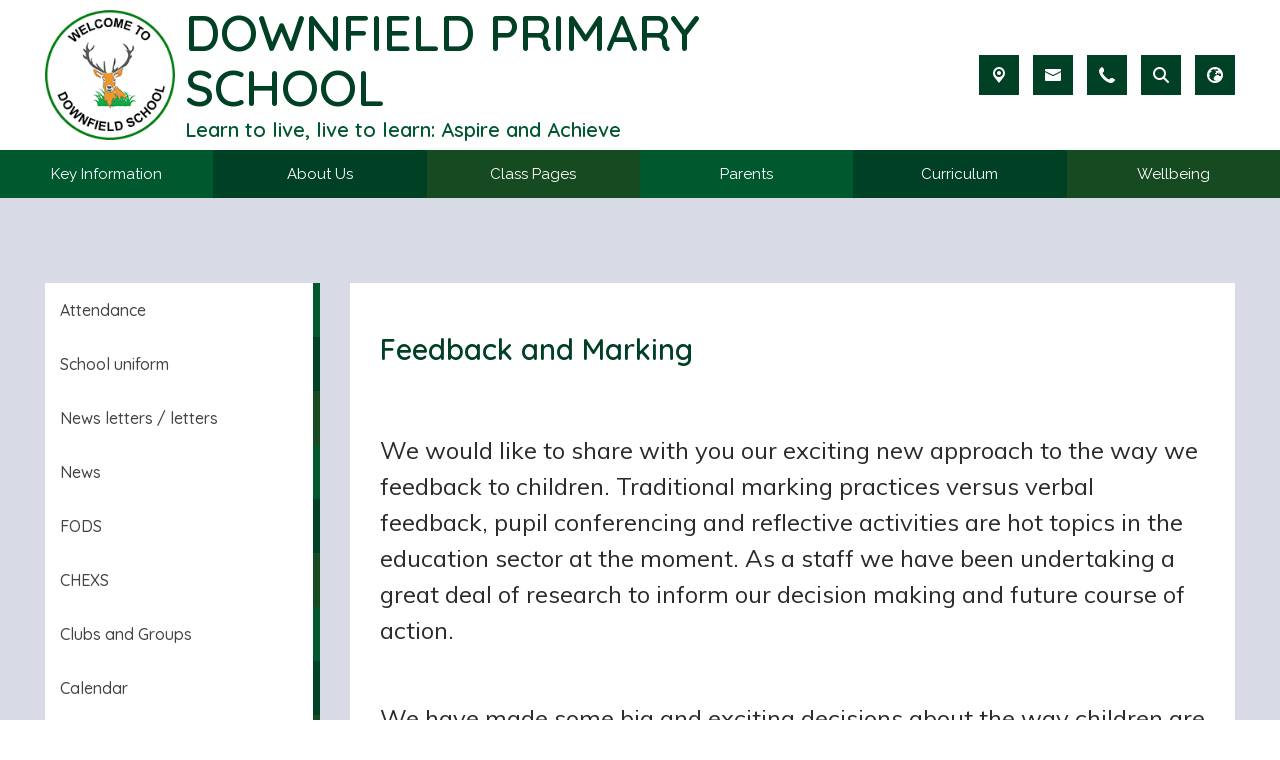

--- FILE ---
content_type: text/html; charset=utf-8
request_url: https://www.downfield.herts.sch.uk/parents/feedback-and-marking
body_size: 65709
content:
<!DOCTYPE html><html lang="en"><head>
    <meta charset="utf-8">
    <title>Feedback and Marking | Downfield Primary School</title>
    <base href="/">
    <meta name="viewport" content="width=device-width, initial-scale=1">
    <meta name="app-version" content="1.16.1.12">

    <link rel="apple-touch-icon" sizes="180x180" href="assets/favicon/apple-touch-icon.png">
    <link rel="icon" type="image/png" sizes="32x32" href="assets/favicon/favicon-32x32.png">
    <link rel="icon" type="image/png" sizes="16x16" href="assets/favicon/favicon-16x16.png">
    <link rel="manifest" href="./assets/favicon/site.webmanifest">
    <link rel="mask-icon" href="assets/favicon/safari-pinned-tab.svg" color="#5bbad5">
    <link rel="shortcut icon" href="assets/favicon/favicon.ico">
    <link rel="preconnect" href="https://fonts.googleapis.com">
    <link rel="preconnect" href="https://fonts.gstatic.com" crossorigin="">

    <style type="text/css">@font-face{font-family:'Material Icons';font-style:normal;font-weight:400;font-display:swap;src:url(https://fonts.gstatic.com/s/materialicons/v145/flUhRq6tzZclQEJ-Vdg-IuiaDsNcIhQ8tQ.woff2) format('woff2');}@font-face{font-family:'Material Icons Outlined';font-style:normal;font-weight:400;font-display:swap;src:url(https://fonts.gstatic.com/s/materialiconsoutlined/v110/gok-H7zzDkdnRel8-DQ6KAXJ69wP1tGnf4ZGhUcel5euIg.woff2) format('woff2');}.material-icons{font-family:'Material Icons';font-weight:normal;font-style:normal;font-size:24px;line-height:1;letter-spacing:normal;text-transform:none;display:inline-block;white-space:nowrap;word-wrap:normal;direction:ltr;-webkit-font-feature-settings:'liga';-webkit-font-smoothing:antialiased;}.material-icons-outlined{font-family:'Material Icons Outlined';font-weight:normal;font-style:normal;font-size:24px;line-height:1;letter-spacing:normal;text-transform:none;display:inline-block;white-space:nowrap;word-wrap:normal;direction:ltr;-webkit-font-feature-settings:'liga';-webkit-font-smoothing:antialiased;}</style>

    <style type="text/css">@font-face{font-family:'Comic Neue';font-style:italic;font-weight:400;font-display:swap;src:url(https://fonts.gstatic.com/s/comicneue/v9/4UaFrEJDsxBrF37olUeD96_Z5btxAQFOPg.woff2) format('woff2');unicode-range:U+0000-00FF, U+0131, U+0152-0153, U+02BB-02BC, U+02C6, U+02DA, U+02DC, U+0304, U+0308, U+0329, U+2000-206F, U+20AC, U+2122, U+2191, U+2193, U+2212, U+2215, U+FEFF, U+FFFD;}@font-face{font-family:'Comic Neue';font-style:italic;font-weight:700;font-display:swap;src:url(https://fonts.gstatic.com/s/comicneue/v9/4UaarEJDsxBrF37olUeD96_RXp5kLCNDFFQg_A.woff2) format('woff2');unicode-range:U+0000-00FF, U+0131, U+0152-0153, U+02BB-02BC, U+02C6, U+02DA, U+02DC, U+0304, U+0308, U+0329, U+2000-206F, U+20AC, U+2122, U+2191, U+2193, U+2212, U+2215, U+FEFF, U+FFFD;}@font-face{font-family:'Comic Neue';font-style:normal;font-weight:400;font-display:swap;src:url(https://fonts.gstatic.com/s/comicneue/v9/4UaHrEJDsxBrF37olUeD96rp57F2IwM.woff2) format('woff2');unicode-range:U+0000-00FF, U+0131, U+0152-0153, U+02BB-02BC, U+02C6, U+02DA, U+02DC, U+0304, U+0308, U+0329, U+2000-206F, U+20AC, U+2122, U+2191, U+2193, U+2212, U+2215, U+FEFF, U+FFFD;}@font-face{font-family:'Comic Neue';font-style:normal;font-weight:700;font-display:swap;src:url(https://fonts.gstatic.com/s/comicneue/v9/4UaErEJDsxBrF37olUeD_xHM8pxULilENlY.woff2) format('woff2');unicode-range:U+0000-00FF, U+0131, U+0152-0153, U+02BB-02BC, U+02C6, U+02DA, U+02DC, U+0304, U+0308, U+0329, U+2000-206F, U+20AC, U+2122, U+2191, U+2193, U+2212, U+2215, U+FEFF, U+FFFD;}@font-face{font-family:'Open Sans';font-style:normal;font-weight:300;font-stretch:100%;font-display:swap;src:url(https://fonts.gstatic.com/s/opensans/v44/memvYaGs126MiZpBA-UvWbX2vVnXBbObj2OVTSKmu0SC55K5gw.woff2) format('woff2');unicode-range:U+0460-052F, U+1C80-1C8A, U+20B4, U+2DE0-2DFF, U+A640-A69F, U+FE2E-FE2F;}@font-face{font-family:'Open Sans';font-style:normal;font-weight:300;font-stretch:100%;font-display:swap;src:url(https://fonts.gstatic.com/s/opensans/v44/memvYaGs126MiZpBA-UvWbX2vVnXBbObj2OVTSumu0SC55K5gw.woff2) format('woff2');unicode-range:U+0301, U+0400-045F, U+0490-0491, U+04B0-04B1, U+2116;}@font-face{font-family:'Open Sans';font-style:normal;font-weight:300;font-stretch:100%;font-display:swap;src:url(https://fonts.gstatic.com/s/opensans/v44/memvYaGs126MiZpBA-UvWbX2vVnXBbObj2OVTSOmu0SC55K5gw.woff2) format('woff2');unicode-range:U+1F00-1FFF;}@font-face{font-family:'Open Sans';font-style:normal;font-weight:300;font-stretch:100%;font-display:swap;src:url(https://fonts.gstatic.com/s/opensans/v44/memvYaGs126MiZpBA-UvWbX2vVnXBbObj2OVTSymu0SC55K5gw.woff2) format('woff2');unicode-range:U+0370-0377, U+037A-037F, U+0384-038A, U+038C, U+038E-03A1, U+03A3-03FF;}@font-face{font-family:'Open Sans';font-style:normal;font-weight:300;font-stretch:100%;font-display:swap;src:url(https://fonts.gstatic.com/s/opensans/v44/memvYaGs126MiZpBA-UvWbX2vVnXBbObj2OVTS2mu0SC55K5gw.woff2) format('woff2');unicode-range:U+0307-0308, U+0590-05FF, U+200C-2010, U+20AA, U+25CC, U+FB1D-FB4F;}@font-face{font-family:'Open Sans';font-style:normal;font-weight:300;font-stretch:100%;font-display:swap;src:url(https://fonts.gstatic.com/s/opensans/v44/memvYaGs126MiZpBA-UvWbX2vVnXBbObj2OVTVOmu0SC55K5gw.woff2) format('woff2');unicode-range:U+0302-0303, U+0305, U+0307-0308, U+0310, U+0312, U+0315, U+031A, U+0326-0327, U+032C, U+032F-0330, U+0332-0333, U+0338, U+033A, U+0346, U+034D, U+0391-03A1, U+03A3-03A9, U+03B1-03C9, U+03D1, U+03D5-03D6, U+03F0-03F1, U+03F4-03F5, U+2016-2017, U+2034-2038, U+203C, U+2040, U+2043, U+2047, U+2050, U+2057, U+205F, U+2070-2071, U+2074-208E, U+2090-209C, U+20D0-20DC, U+20E1, U+20E5-20EF, U+2100-2112, U+2114-2115, U+2117-2121, U+2123-214F, U+2190, U+2192, U+2194-21AE, U+21B0-21E5, U+21F1-21F2, U+21F4-2211, U+2213-2214, U+2216-22FF, U+2308-230B, U+2310, U+2319, U+231C-2321, U+2336-237A, U+237C, U+2395, U+239B-23B7, U+23D0, U+23DC-23E1, U+2474-2475, U+25AF, U+25B3, U+25B7, U+25BD, U+25C1, U+25CA, U+25CC, U+25FB, U+266D-266F, U+27C0-27FF, U+2900-2AFF, U+2B0E-2B11, U+2B30-2B4C, U+2BFE, U+3030, U+FF5B, U+FF5D, U+1D400-1D7FF, U+1EE00-1EEFF;}@font-face{font-family:'Open Sans';font-style:normal;font-weight:300;font-stretch:100%;font-display:swap;src:url(https://fonts.gstatic.com/s/opensans/v44/memvYaGs126MiZpBA-UvWbX2vVnXBbObj2OVTUGmu0SC55K5gw.woff2) format('woff2');unicode-range:U+0001-000C, U+000E-001F, U+007F-009F, U+20DD-20E0, U+20E2-20E4, U+2150-218F, U+2190, U+2192, U+2194-2199, U+21AF, U+21E6-21F0, U+21F3, U+2218-2219, U+2299, U+22C4-22C6, U+2300-243F, U+2440-244A, U+2460-24FF, U+25A0-27BF, U+2800-28FF, U+2921-2922, U+2981, U+29BF, U+29EB, U+2B00-2BFF, U+4DC0-4DFF, U+FFF9-FFFB, U+10140-1018E, U+10190-1019C, U+101A0, U+101D0-101FD, U+102E0-102FB, U+10E60-10E7E, U+1D2C0-1D2D3, U+1D2E0-1D37F, U+1F000-1F0FF, U+1F100-1F1AD, U+1F1E6-1F1FF, U+1F30D-1F30F, U+1F315, U+1F31C, U+1F31E, U+1F320-1F32C, U+1F336, U+1F378, U+1F37D, U+1F382, U+1F393-1F39F, U+1F3A7-1F3A8, U+1F3AC-1F3AF, U+1F3C2, U+1F3C4-1F3C6, U+1F3CA-1F3CE, U+1F3D4-1F3E0, U+1F3ED, U+1F3F1-1F3F3, U+1F3F5-1F3F7, U+1F408, U+1F415, U+1F41F, U+1F426, U+1F43F, U+1F441-1F442, U+1F444, U+1F446-1F449, U+1F44C-1F44E, U+1F453, U+1F46A, U+1F47D, U+1F4A3, U+1F4B0, U+1F4B3, U+1F4B9, U+1F4BB, U+1F4BF, U+1F4C8-1F4CB, U+1F4D6, U+1F4DA, U+1F4DF, U+1F4E3-1F4E6, U+1F4EA-1F4ED, U+1F4F7, U+1F4F9-1F4FB, U+1F4FD-1F4FE, U+1F503, U+1F507-1F50B, U+1F50D, U+1F512-1F513, U+1F53E-1F54A, U+1F54F-1F5FA, U+1F610, U+1F650-1F67F, U+1F687, U+1F68D, U+1F691, U+1F694, U+1F698, U+1F6AD, U+1F6B2, U+1F6B9-1F6BA, U+1F6BC, U+1F6C6-1F6CF, U+1F6D3-1F6D7, U+1F6E0-1F6EA, U+1F6F0-1F6F3, U+1F6F7-1F6FC, U+1F700-1F7FF, U+1F800-1F80B, U+1F810-1F847, U+1F850-1F859, U+1F860-1F887, U+1F890-1F8AD, U+1F8B0-1F8BB, U+1F8C0-1F8C1, U+1F900-1F90B, U+1F93B, U+1F946, U+1F984, U+1F996, U+1F9E9, U+1FA00-1FA6F, U+1FA70-1FA7C, U+1FA80-1FA89, U+1FA8F-1FAC6, U+1FACE-1FADC, U+1FADF-1FAE9, U+1FAF0-1FAF8, U+1FB00-1FBFF;}@font-face{font-family:'Open Sans';font-style:normal;font-weight:300;font-stretch:100%;font-display:swap;src:url(https://fonts.gstatic.com/s/opensans/v44/memvYaGs126MiZpBA-UvWbX2vVnXBbObj2OVTSCmu0SC55K5gw.woff2) format('woff2');unicode-range:U+0102-0103, U+0110-0111, U+0128-0129, U+0168-0169, U+01A0-01A1, U+01AF-01B0, U+0300-0301, U+0303-0304, U+0308-0309, U+0323, U+0329, U+1EA0-1EF9, U+20AB;}@font-face{font-family:'Open Sans';font-style:normal;font-weight:300;font-stretch:100%;font-display:swap;src:url(https://fonts.gstatic.com/s/opensans/v44/memvYaGs126MiZpBA-UvWbX2vVnXBbObj2OVTSGmu0SC55K5gw.woff2) format('woff2');unicode-range:U+0100-02BA, U+02BD-02C5, U+02C7-02CC, U+02CE-02D7, U+02DD-02FF, U+0304, U+0308, U+0329, U+1D00-1DBF, U+1E00-1E9F, U+1EF2-1EFF, U+2020, U+20A0-20AB, U+20AD-20C0, U+2113, U+2C60-2C7F, U+A720-A7FF;}@font-face{font-family:'Open Sans';font-style:normal;font-weight:300;font-stretch:100%;font-display:swap;src:url(https://fonts.gstatic.com/s/opensans/v44/memvYaGs126MiZpBA-UvWbX2vVnXBbObj2OVTS-mu0SC55I.woff2) format('woff2');unicode-range:U+0000-00FF, U+0131, U+0152-0153, U+02BB-02BC, U+02C6, U+02DA, U+02DC, U+0304, U+0308, U+0329, U+2000-206F, U+20AC, U+2122, U+2191, U+2193, U+2212, U+2215, U+FEFF, U+FFFD;}@font-face{font-family:'Open Sans';font-style:normal;font-weight:400;font-stretch:100%;font-display:swap;src:url(https://fonts.gstatic.com/s/opensans/v44/memvYaGs126MiZpBA-UvWbX2vVnXBbObj2OVTSKmu0SC55K5gw.woff2) format('woff2');unicode-range:U+0460-052F, U+1C80-1C8A, U+20B4, U+2DE0-2DFF, U+A640-A69F, U+FE2E-FE2F;}@font-face{font-family:'Open Sans';font-style:normal;font-weight:400;font-stretch:100%;font-display:swap;src:url(https://fonts.gstatic.com/s/opensans/v44/memvYaGs126MiZpBA-UvWbX2vVnXBbObj2OVTSumu0SC55K5gw.woff2) format('woff2');unicode-range:U+0301, U+0400-045F, U+0490-0491, U+04B0-04B1, U+2116;}@font-face{font-family:'Open Sans';font-style:normal;font-weight:400;font-stretch:100%;font-display:swap;src:url(https://fonts.gstatic.com/s/opensans/v44/memvYaGs126MiZpBA-UvWbX2vVnXBbObj2OVTSOmu0SC55K5gw.woff2) format('woff2');unicode-range:U+1F00-1FFF;}@font-face{font-family:'Open Sans';font-style:normal;font-weight:400;font-stretch:100%;font-display:swap;src:url(https://fonts.gstatic.com/s/opensans/v44/memvYaGs126MiZpBA-UvWbX2vVnXBbObj2OVTSymu0SC55K5gw.woff2) format('woff2');unicode-range:U+0370-0377, U+037A-037F, U+0384-038A, U+038C, U+038E-03A1, U+03A3-03FF;}@font-face{font-family:'Open Sans';font-style:normal;font-weight:400;font-stretch:100%;font-display:swap;src:url(https://fonts.gstatic.com/s/opensans/v44/memvYaGs126MiZpBA-UvWbX2vVnXBbObj2OVTS2mu0SC55K5gw.woff2) format('woff2');unicode-range:U+0307-0308, U+0590-05FF, U+200C-2010, U+20AA, U+25CC, U+FB1D-FB4F;}@font-face{font-family:'Open Sans';font-style:normal;font-weight:400;font-stretch:100%;font-display:swap;src:url(https://fonts.gstatic.com/s/opensans/v44/memvYaGs126MiZpBA-UvWbX2vVnXBbObj2OVTVOmu0SC55K5gw.woff2) format('woff2');unicode-range:U+0302-0303, U+0305, U+0307-0308, U+0310, U+0312, U+0315, U+031A, U+0326-0327, U+032C, U+032F-0330, U+0332-0333, U+0338, U+033A, U+0346, U+034D, U+0391-03A1, U+03A3-03A9, U+03B1-03C9, U+03D1, U+03D5-03D6, U+03F0-03F1, U+03F4-03F5, U+2016-2017, U+2034-2038, U+203C, U+2040, U+2043, U+2047, U+2050, U+2057, U+205F, U+2070-2071, U+2074-208E, U+2090-209C, U+20D0-20DC, U+20E1, U+20E5-20EF, U+2100-2112, U+2114-2115, U+2117-2121, U+2123-214F, U+2190, U+2192, U+2194-21AE, U+21B0-21E5, U+21F1-21F2, U+21F4-2211, U+2213-2214, U+2216-22FF, U+2308-230B, U+2310, U+2319, U+231C-2321, U+2336-237A, U+237C, U+2395, U+239B-23B7, U+23D0, U+23DC-23E1, U+2474-2475, U+25AF, U+25B3, U+25B7, U+25BD, U+25C1, U+25CA, U+25CC, U+25FB, U+266D-266F, U+27C0-27FF, U+2900-2AFF, U+2B0E-2B11, U+2B30-2B4C, U+2BFE, U+3030, U+FF5B, U+FF5D, U+1D400-1D7FF, U+1EE00-1EEFF;}@font-face{font-family:'Open Sans';font-style:normal;font-weight:400;font-stretch:100%;font-display:swap;src:url(https://fonts.gstatic.com/s/opensans/v44/memvYaGs126MiZpBA-UvWbX2vVnXBbObj2OVTUGmu0SC55K5gw.woff2) format('woff2');unicode-range:U+0001-000C, U+000E-001F, U+007F-009F, U+20DD-20E0, U+20E2-20E4, U+2150-218F, U+2190, U+2192, U+2194-2199, U+21AF, U+21E6-21F0, U+21F3, U+2218-2219, U+2299, U+22C4-22C6, U+2300-243F, U+2440-244A, U+2460-24FF, U+25A0-27BF, U+2800-28FF, U+2921-2922, U+2981, U+29BF, U+29EB, U+2B00-2BFF, U+4DC0-4DFF, U+FFF9-FFFB, U+10140-1018E, U+10190-1019C, U+101A0, U+101D0-101FD, U+102E0-102FB, U+10E60-10E7E, U+1D2C0-1D2D3, U+1D2E0-1D37F, U+1F000-1F0FF, U+1F100-1F1AD, U+1F1E6-1F1FF, U+1F30D-1F30F, U+1F315, U+1F31C, U+1F31E, U+1F320-1F32C, U+1F336, U+1F378, U+1F37D, U+1F382, U+1F393-1F39F, U+1F3A7-1F3A8, U+1F3AC-1F3AF, U+1F3C2, U+1F3C4-1F3C6, U+1F3CA-1F3CE, U+1F3D4-1F3E0, U+1F3ED, U+1F3F1-1F3F3, U+1F3F5-1F3F7, U+1F408, U+1F415, U+1F41F, U+1F426, U+1F43F, U+1F441-1F442, U+1F444, U+1F446-1F449, U+1F44C-1F44E, U+1F453, U+1F46A, U+1F47D, U+1F4A3, U+1F4B0, U+1F4B3, U+1F4B9, U+1F4BB, U+1F4BF, U+1F4C8-1F4CB, U+1F4D6, U+1F4DA, U+1F4DF, U+1F4E3-1F4E6, U+1F4EA-1F4ED, U+1F4F7, U+1F4F9-1F4FB, U+1F4FD-1F4FE, U+1F503, U+1F507-1F50B, U+1F50D, U+1F512-1F513, U+1F53E-1F54A, U+1F54F-1F5FA, U+1F610, U+1F650-1F67F, U+1F687, U+1F68D, U+1F691, U+1F694, U+1F698, U+1F6AD, U+1F6B2, U+1F6B9-1F6BA, U+1F6BC, U+1F6C6-1F6CF, U+1F6D3-1F6D7, U+1F6E0-1F6EA, U+1F6F0-1F6F3, U+1F6F7-1F6FC, U+1F700-1F7FF, U+1F800-1F80B, U+1F810-1F847, U+1F850-1F859, U+1F860-1F887, U+1F890-1F8AD, U+1F8B0-1F8BB, U+1F8C0-1F8C1, U+1F900-1F90B, U+1F93B, U+1F946, U+1F984, U+1F996, U+1F9E9, U+1FA00-1FA6F, U+1FA70-1FA7C, U+1FA80-1FA89, U+1FA8F-1FAC6, U+1FACE-1FADC, U+1FADF-1FAE9, U+1FAF0-1FAF8, U+1FB00-1FBFF;}@font-face{font-family:'Open Sans';font-style:normal;font-weight:400;font-stretch:100%;font-display:swap;src:url(https://fonts.gstatic.com/s/opensans/v44/memvYaGs126MiZpBA-UvWbX2vVnXBbObj2OVTSCmu0SC55K5gw.woff2) format('woff2');unicode-range:U+0102-0103, U+0110-0111, U+0128-0129, U+0168-0169, U+01A0-01A1, U+01AF-01B0, U+0300-0301, U+0303-0304, U+0308-0309, U+0323, U+0329, U+1EA0-1EF9, U+20AB;}@font-face{font-family:'Open Sans';font-style:normal;font-weight:400;font-stretch:100%;font-display:swap;src:url(https://fonts.gstatic.com/s/opensans/v44/memvYaGs126MiZpBA-UvWbX2vVnXBbObj2OVTSGmu0SC55K5gw.woff2) format('woff2');unicode-range:U+0100-02BA, U+02BD-02C5, U+02C7-02CC, U+02CE-02D7, U+02DD-02FF, U+0304, U+0308, U+0329, U+1D00-1DBF, U+1E00-1E9F, U+1EF2-1EFF, U+2020, U+20A0-20AB, U+20AD-20C0, U+2113, U+2C60-2C7F, U+A720-A7FF;}@font-face{font-family:'Open Sans';font-style:normal;font-weight:400;font-stretch:100%;font-display:swap;src:url(https://fonts.gstatic.com/s/opensans/v44/memvYaGs126MiZpBA-UvWbX2vVnXBbObj2OVTS-mu0SC55I.woff2) format('woff2');unicode-range:U+0000-00FF, U+0131, U+0152-0153, U+02BB-02BC, U+02C6, U+02DA, U+02DC, U+0304, U+0308, U+0329, U+2000-206F, U+20AC, U+2122, U+2191, U+2193, U+2212, U+2215, U+FEFF, U+FFFD;}@font-face{font-family:'Open Sans';font-style:normal;font-weight:500;font-stretch:100%;font-display:swap;src:url(https://fonts.gstatic.com/s/opensans/v44/memvYaGs126MiZpBA-UvWbX2vVnXBbObj2OVTSKmu0SC55K5gw.woff2) format('woff2');unicode-range:U+0460-052F, U+1C80-1C8A, U+20B4, U+2DE0-2DFF, U+A640-A69F, U+FE2E-FE2F;}@font-face{font-family:'Open Sans';font-style:normal;font-weight:500;font-stretch:100%;font-display:swap;src:url(https://fonts.gstatic.com/s/opensans/v44/memvYaGs126MiZpBA-UvWbX2vVnXBbObj2OVTSumu0SC55K5gw.woff2) format('woff2');unicode-range:U+0301, U+0400-045F, U+0490-0491, U+04B0-04B1, U+2116;}@font-face{font-family:'Open Sans';font-style:normal;font-weight:500;font-stretch:100%;font-display:swap;src:url(https://fonts.gstatic.com/s/opensans/v44/memvYaGs126MiZpBA-UvWbX2vVnXBbObj2OVTSOmu0SC55K5gw.woff2) format('woff2');unicode-range:U+1F00-1FFF;}@font-face{font-family:'Open Sans';font-style:normal;font-weight:500;font-stretch:100%;font-display:swap;src:url(https://fonts.gstatic.com/s/opensans/v44/memvYaGs126MiZpBA-UvWbX2vVnXBbObj2OVTSymu0SC55K5gw.woff2) format('woff2');unicode-range:U+0370-0377, U+037A-037F, U+0384-038A, U+038C, U+038E-03A1, U+03A3-03FF;}@font-face{font-family:'Open Sans';font-style:normal;font-weight:500;font-stretch:100%;font-display:swap;src:url(https://fonts.gstatic.com/s/opensans/v44/memvYaGs126MiZpBA-UvWbX2vVnXBbObj2OVTS2mu0SC55K5gw.woff2) format('woff2');unicode-range:U+0307-0308, U+0590-05FF, U+200C-2010, U+20AA, U+25CC, U+FB1D-FB4F;}@font-face{font-family:'Open Sans';font-style:normal;font-weight:500;font-stretch:100%;font-display:swap;src:url(https://fonts.gstatic.com/s/opensans/v44/memvYaGs126MiZpBA-UvWbX2vVnXBbObj2OVTVOmu0SC55K5gw.woff2) format('woff2');unicode-range:U+0302-0303, U+0305, U+0307-0308, U+0310, U+0312, U+0315, U+031A, U+0326-0327, U+032C, U+032F-0330, U+0332-0333, U+0338, U+033A, U+0346, U+034D, U+0391-03A1, U+03A3-03A9, U+03B1-03C9, U+03D1, U+03D5-03D6, U+03F0-03F1, U+03F4-03F5, U+2016-2017, U+2034-2038, U+203C, U+2040, U+2043, U+2047, U+2050, U+2057, U+205F, U+2070-2071, U+2074-208E, U+2090-209C, U+20D0-20DC, U+20E1, U+20E5-20EF, U+2100-2112, U+2114-2115, U+2117-2121, U+2123-214F, U+2190, U+2192, U+2194-21AE, U+21B0-21E5, U+21F1-21F2, U+21F4-2211, U+2213-2214, U+2216-22FF, U+2308-230B, U+2310, U+2319, U+231C-2321, U+2336-237A, U+237C, U+2395, U+239B-23B7, U+23D0, U+23DC-23E1, U+2474-2475, U+25AF, U+25B3, U+25B7, U+25BD, U+25C1, U+25CA, U+25CC, U+25FB, U+266D-266F, U+27C0-27FF, U+2900-2AFF, U+2B0E-2B11, U+2B30-2B4C, U+2BFE, U+3030, U+FF5B, U+FF5D, U+1D400-1D7FF, U+1EE00-1EEFF;}@font-face{font-family:'Open Sans';font-style:normal;font-weight:500;font-stretch:100%;font-display:swap;src:url(https://fonts.gstatic.com/s/opensans/v44/memvYaGs126MiZpBA-UvWbX2vVnXBbObj2OVTUGmu0SC55K5gw.woff2) format('woff2');unicode-range:U+0001-000C, U+000E-001F, U+007F-009F, U+20DD-20E0, U+20E2-20E4, U+2150-218F, U+2190, U+2192, U+2194-2199, U+21AF, U+21E6-21F0, U+21F3, U+2218-2219, U+2299, U+22C4-22C6, U+2300-243F, U+2440-244A, U+2460-24FF, U+25A0-27BF, U+2800-28FF, U+2921-2922, U+2981, U+29BF, U+29EB, U+2B00-2BFF, U+4DC0-4DFF, U+FFF9-FFFB, U+10140-1018E, U+10190-1019C, U+101A0, U+101D0-101FD, U+102E0-102FB, U+10E60-10E7E, U+1D2C0-1D2D3, U+1D2E0-1D37F, U+1F000-1F0FF, U+1F100-1F1AD, U+1F1E6-1F1FF, U+1F30D-1F30F, U+1F315, U+1F31C, U+1F31E, U+1F320-1F32C, U+1F336, U+1F378, U+1F37D, U+1F382, U+1F393-1F39F, U+1F3A7-1F3A8, U+1F3AC-1F3AF, U+1F3C2, U+1F3C4-1F3C6, U+1F3CA-1F3CE, U+1F3D4-1F3E0, U+1F3ED, U+1F3F1-1F3F3, U+1F3F5-1F3F7, U+1F408, U+1F415, U+1F41F, U+1F426, U+1F43F, U+1F441-1F442, U+1F444, U+1F446-1F449, U+1F44C-1F44E, U+1F453, U+1F46A, U+1F47D, U+1F4A3, U+1F4B0, U+1F4B3, U+1F4B9, U+1F4BB, U+1F4BF, U+1F4C8-1F4CB, U+1F4D6, U+1F4DA, U+1F4DF, U+1F4E3-1F4E6, U+1F4EA-1F4ED, U+1F4F7, U+1F4F9-1F4FB, U+1F4FD-1F4FE, U+1F503, U+1F507-1F50B, U+1F50D, U+1F512-1F513, U+1F53E-1F54A, U+1F54F-1F5FA, U+1F610, U+1F650-1F67F, U+1F687, U+1F68D, U+1F691, U+1F694, U+1F698, U+1F6AD, U+1F6B2, U+1F6B9-1F6BA, U+1F6BC, U+1F6C6-1F6CF, U+1F6D3-1F6D7, U+1F6E0-1F6EA, U+1F6F0-1F6F3, U+1F6F7-1F6FC, U+1F700-1F7FF, U+1F800-1F80B, U+1F810-1F847, U+1F850-1F859, U+1F860-1F887, U+1F890-1F8AD, U+1F8B0-1F8BB, U+1F8C0-1F8C1, U+1F900-1F90B, U+1F93B, U+1F946, U+1F984, U+1F996, U+1F9E9, U+1FA00-1FA6F, U+1FA70-1FA7C, U+1FA80-1FA89, U+1FA8F-1FAC6, U+1FACE-1FADC, U+1FADF-1FAE9, U+1FAF0-1FAF8, U+1FB00-1FBFF;}@font-face{font-family:'Open Sans';font-style:normal;font-weight:500;font-stretch:100%;font-display:swap;src:url(https://fonts.gstatic.com/s/opensans/v44/memvYaGs126MiZpBA-UvWbX2vVnXBbObj2OVTSCmu0SC55K5gw.woff2) format('woff2');unicode-range:U+0102-0103, U+0110-0111, U+0128-0129, U+0168-0169, U+01A0-01A1, U+01AF-01B0, U+0300-0301, U+0303-0304, U+0308-0309, U+0323, U+0329, U+1EA0-1EF9, U+20AB;}@font-face{font-family:'Open Sans';font-style:normal;font-weight:500;font-stretch:100%;font-display:swap;src:url(https://fonts.gstatic.com/s/opensans/v44/memvYaGs126MiZpBA-UvWbX2vVnXBbObj2OVTSGmu0SC55K5gw.woff2) format('woff2');unicode-range:U+0100-02BA, U+02BD-02C5, U+02C7-02CC, U+02CE-02D7, U+02DD-02FF, U+0304, U+0308, U+0329, U+1D00-1DBF, U+1E00-1E9F, U+1EF2-1EFF, U+2020, U+20A0-20AB, U+20AD-20C0, U+2113, U+2C60-2C7F, U+A720-A7FF;}@font-face{font-family:'Open Sans';font-style:normal;font-weight:500;font-stretch:100%;font-display:swap;src:url(https://fonts.gstatic.com/s/opensans/v44/memvYaGs126MiZpBA-UvWbX2vVnXBbObj2OVTS-mu0SC55I.woff2) format('woff2');unicode-range:U+0000-00FF, U+0131, U+0152-0153, U+02BB-02BC, U+02C6, U+02DA, U+02DC, U+0304, U+0308, U+0329, U+2000-206F, U+20AC, U+2122, U+2191, U+2193, U+2212, U+2215, U+FEFF, U+FFFD;}@font-face{font-family:'Open Sans';font-style:normal;font-weight:600;font-stretch:100%;font-display:swap;src:url(https://fonts.gstatic.com/s/opensans/v44/memvYaGs126MiZpBA-UvWbX2vVnXBbObj2OVTSKmu0SC55K5gw.woff2) format('woff2');unicode-range:U+0460-052F, U+1C80-1C8A, U+20B4, U+2DE0-2DFF, U+A640-A69F, U+FE2E-FE2F;}@font-face{font-family:'Open Sans';font-style:normal;font-weight:600;font-stretch:100%;font-display:swap;src:url(https://fonts.gstatic.com/s/opensans/v44/memvYaGs126MiZpBA-UvWbX2vVnXBbObj2OVTSumu0SC55K5gw.woff2) format('woff2');unicode-range:U+0301, U+0400-045F, U+0490-0491, U+04B0-04B1, U+2116;}@font-face{font-family:'Open Sans';font-style:normal;font-weight:600;font-stretch:100%;font-display:swap;src:url(https://fonts.gstatic.com/s/opensans/v44/memvYaGs126MiZpBA-UvWbX2vVnXBbObj2OVTSOmu0SC55K5gw.woff2) format('woff2');unicode-range:U+1F00-1FFF;}@font-face{font-family:'Open Sans';font-style:normal;font-weight:600;font-stretch:100%;font-display:swap;src:url(https://fonts.gstatic.com/s/opensans/v44/memvYaGs126MiZpBA-UvWbX2vVnXBbObj2OVTSymu0SC55K5gw.woff2) format('woff2');unicode-range:U+0370-0377, U+037A-037F, U+0384-038A, U+038C, U+038E-03A1, U+03A3-03FF;}@font-face{font-family:'Open Sans';font-style:normal;font-weight:600;font-stretch:100%;font-display:swap;src:url(https://fonts.gstatic.com/s/opensans/v44/memvYaGs126MiZpBA-UvWbX2vVnXBbObj2OVTS2mu0SC55K5gw.woff2) format('woff2');unicode-range:U+0307-0308, U+0590-05FF, U+200C-2010, U+20AA, U+25CC, U+FB1D-FB4F;}@font-face{font-family:'Open Sans';font-style:normal;font-weight:600;font-stretch:100%;font-display:swap;src:url(https://fonts.gstatic.com/s/opensans/v44/memvYaGs126MiZpBA-UvWbX2vVnXBbObj2OVTVOmu0SC55K5gw.woff2) format('woff2');unicode-range:U+0302-0303, U+0305, U+0307-0308, U+0310, U+0312, U+0315, U+031A, U+0326-0327, U+032C, U+032F-0330, U+0332-0333, U+0338, U+033A, U+0346, U+034D, U+0391-03A1, U+03A3-03A9, U+03B1-03C9, U+03D1, U+03D5-03D6, U+03F0-03F1, U+03F4-03F5, U+2016-2017, U+2034-2038, U+203C, U+2040, U+2043, U+2047, U+2050, U+2057, U+205F, U+2070-2071, U+2074-208E, U+2090-209C, U+20D0-20DC, U+20E1, U+20E5-20EF, U+2100-2112, U+2114-2115, U+2117-2121, U+2123-214F, U+2190, U+2192, U+2194-21AE, U+21B0-21E5, U+21F1-21F2, U+21F4-2211, U+2213-2214, U+2216-22FF, U+2308-230B, U+2310, U+2319, U+231C-2321, U+2336-237A, U+237C, U+2395, U+239B-23B7, U+23D0, U+23DC-23E1, U+2474-2475, U+25AF, U+25B3, U+25B7, U+25BD, U+25C1, U+25CA, U+25CC, U+25FB, U+266D-266F, U+27C0-27FF, U+2900-2AFF, U+2B0E-2B11, U+2B30-2B4C, U+2BFE, U+3030, U+FF5B, U+FF5D, U+1D400-1D7FF, U+1EE00-1EEFF;}@font-face{font-family:'Open Sans';font-style:normal;font-weight:600;font-stretch:100%;font-display:swap;src:url(https://fonts.gstatic.com/s/opensans/v44/memvYaGs126MiZpBA-UvWbX2vVnXBbObj2OVTUGmu0SC55K5gw.woff2) format('woff2');unicode-range:U+0001-000C, U+000E-001F, U+007F-009F, U+20DD-20E0, U+20E2-20E4, U+2150-218F, U+2190, U+2192, U+2194-2199, U+21AF, U+21E6-21F0, U+21F3, U+2218-2219, U+2299, U+22C4-22C6, U+2300-243F, U+2440-244A, U+2460-24FF, U+25A0-27BF, U+2800-28FF, U+2921-2922, U+2981, U+29BF, U+29EB, U+2B00-2BFF, U+4DC0-4DFF, U+FFF9-FFFB, U+10140-1018E, U+10190-1019C, U+101A0, U+101D0-101FD, U+102E0-102FB, U+10E60-10E7E, U+1D2C0-1D2D3, U+1D2E0-1D37F, U+1F000-1F0FF, U+1F100-1F1AD, U+1F1E6-1F1FF, U+1F30D-1F30F, U+1F315, U+1F31C, U+1F31E, U+1F320-1F32C, U+1F336, U+1F378, U+1F37D, U+1F382, U+1F393-1F39F, U+1F3A7-1F3A8, U+1F3AC-1F3AF, U+1F3C2, U+1F3C4-1F3C6, U+1F3CA-1F3CE, U+1F3D4-1F3E0, U+1F3ED, U+1F3F1-1F3F3, U+1F3F5-1F3F7, U+1F408, U+1F415, U+1F41F, U+1F426, U+1F43F, U+1F441-1F442, U+1F444, U+1F446-1F449, U+1F44C-1F44E, U+1F453, U+1F46A, U+1F47D, U+1F4A3, U+1F4B0, U+1F4B3, U+1F4B9, U+1F4BB, U+1F4BF, U+1F4C8-1F4CB, U+1F4D6, U+1F4DA, U+1F4DF, U+1F4E3-1F4E6, U+1F4EA-1F4ED, U+1F4F7, U+1F4F9-1F4FB, U+1F4FD-1F4FE, U+1F503, U+1F507-1F50B, U+1F50D, U+1F512-1F513, U+1F53E-1F54A, U+1F54F-1F5FA, U+1F610, U+1F650-1F67F, U+1F687, U+1F68D, U+1F691, U+1F694, U+1F698, U+1F6AD, U+1F6B2, U+1F6B9-1F6BA, U+1F6BC, U+1F6C6-1F6CF, U+1F6D3-1F6D7, U+1F6E0-1F6EA, U+1F6F0-1F6F3, U+1F6F7-1F6FC, U+1F700-1F7FF, U+1F800-1F80B, U+1F810-1F847, U+1F850-1F859, U+1F860-1F887, U+1F890-1F8AD, U+1F8B0-1F8BB, U+1F8C0-1F8C1, U+1F900-1F90B, U+1F93B, U+1F946, U+1F984, U+1F996, U+1F9E9, U+1FA00-1FA6F, U+1FA70-1FA7C, U+1FA80-1FA89, U+1FA8F-1FAC6, U+1FACE-1FADC, U+1FADF-1FAE9, U+1FAF0-1FAF8, U+1FB00-1FBFF;}@font-face{font-family:'Open Sans';font-style:normal;font-weight:600;font-stretch:100%;font-display:swap;src:url(https://fonts.gstatic.com/s/opensans/v44/memvYaGs126MiZpBA-UvWbX2vVnXBbObj2OVTSCmu0SC55K5gw.woff2) format('woff2');unicode-range:U+0102-0103, U+0110-0111, U+0128-0129, U+0168-0169, U+01A0-01A1, U+01AF-01B0, U+0300-0301, U+0303-0304, U+0308-0309, U+0323, U+0329, U+1EA0-1EF9, U+20AB;}@font-face{font-family:'Open Sans';font-style:normal;font-weight:600;font-stretch:100%;font-display:swap;src:url(https://fonts.gstatic.com/s/opensans/v44/memvYaGs126MiZpBA-UvWbX2vVnXBbObj2OVTSGmu0SC55K5gw.woff2) format('woff2');unicode-range:U+0100-02BA, U+02BD-02C5, U+02C7-02CC, U+02CE-02D7, U+02DD-02FF, U+0304, U+0308, U+0329, U+1D00-1DBF, U+1E00-1E9F, U+1EF2-1EFF, U+2020, U+20A0-20AB, U+20AD-20C0, U+2113, U+2C60-2C7F, U+A720-A7FF;}@font-face{font-family:'Open Sans';font-style:normal;font-weight:600;font-stretch:100%;font-display:swap;src:url(https://fonts.gstatic.com/s/opensans/v44/memvYaGs126MiZpBA-UvWbX2vVnXBbObj2OVTS-mu0SC55I.woff2) format('woff2');unicode-range:U+0000-00FF, U+0131, U+0152-0153, U+02BB-02BC, U+02C6, U+02DA, U+02DC, U+0304, U+0308, U+0329, U+2000-206F, U+20AC, U+2122, U+2191, U+2193, U+2212, U+2215, U+FEFF, U+FFFD;}@font-face{font-family:'Open Sans';font-style:normal;font-weight:700;font-stretch:100%;font-display:swap;src:url(https://fonts.gstatic.com/s/opensans/v44/memvYaGs126MiZpBA-UvWbX2vVnXBbObj2OVTSKmu0SC55K5gw.woff2) format('woff2');unicode-range:U+0460-052F, U+1C80-1C8A, U+20B4, U+2DE0-2DFF, U+A640-A69F, U+FE2E-FE2F;}@font-face{font-family:'Open Sans';font-style:normal;font-weight:700;font-stretch:100%;font-display:swap;src:url(https://fonts.gstatic.com/s/opensans/v44/memvYaGs126MiZpBA-UvWbX2vVnXBbObj2OVTSumu0SC55K5gw.woff2) format('woff2');unicode-range:U+0301, U+0400-045F, U+0490-0491, U+04B0-04B1, U+2116;}@font-face{font-family:'Open Sans';font-style:normal;font-weight:700;font-stretch:100%;font-display:swap;src:url(https://fonts.gstatic.com/s/opensans/v44/memvYaGs126MiZpBA-UvWbX2vVnXBbObj2OVTSOmu0SC55K5gw.woff2) format('woff2');unicode-range:U+1F00-1FFF;}@font-face{font-family:'Open Sans';font-style:normal;font-weight:700;font-stretch:100%;font-display:swap;src:url(https://fonts.gstatic.com/s/opensans/v44/memvYaGs126MiZpBA-UvWbX2vVnXBbObj2OVTSymu0SC55K5gw.woff2) format('woff2');unicode-range:U+0370-0377, U+037A-037F, U+0384-038A, U+038C, U+038E-03A1, U+03A3-03FF;}@font-face{font-family:'Open Sans';font-style:normal;font-weight:700;font-stretch:100%;font-display:swap;src:url(https://fonts.gstatic.com/s/opensans/v44/memvYaGs126MiZpBA-UvWbX2vVnXBbObj2OVTS2mu0SC55K5gw.woff2) format('woff2');unicode-range:U+0307-0308, U+0590-05FF, U+200C-2010, U+20AA, U+25CC, U+FB1D-FB4F;}@font-face{font-family:'Open Sans';font-style:normal;font-weight:700;font-stretch:100%;font-display:swap;src:url(https://fonts.gstatic.com/s/opensans/v44/memvYaGs126MiZpBA-UvWbX2vVnXBbObj2OVTVOmu0SC55K5gw.woff2) format('woff2');unicode-range:U+0302-0303, U+0305, U+0307-0308, U+0310, U+0312, U+0315, U+031A, U+0326-0327, U+032C, U+032F-0330, U+0332-0333, U+0338, U+033A, U+0346, U+034D, U+0391-03A1, U+03A3-03A9, U+03B1-03C9, U+03D1, U+03D5-03D6, U+03F0-03F1, U+03F4-03F5, U+2016-2017, U+2034-2038, U+203C, U+2040, U+2043, U+2047, U+2050, U+2057, U+205F, U+2070-2071, U+2074-208E, U+2090-209C, U+20D0-20DC, U+20E1, U+20E5-20EF, U+2100-2112, U+2114-2115, U+2117-2121, U+2123-214F, U+2190, U+2192, U+2194-21AE, U+21B0-21E5, U+21F1-21F2, U+21F4-2211, U+2213-2214, U+2216-22FF, U+2308-230B, U+2310, U+2319, U+231C-2321, U+2336-237A, U+237C, U+2395, U+239B-23B7, U+23D0, U+23DC-23E1, U+2474-2475, U+25AF, U+25B3, U+25B7, U+25BD, U+25C1, U+25CA, U+25CC, U+25FB, U+266D-266F, U+27C0-27FF, U+2900-2AFF, U+2B0E-2B11, U+2B30-2B4C, U+2BFE, U+3030, U+FF5B, U+FF5D, U+1D400-1D7FF, U+1EE00-1EEFF;}@font-face{font-family:'Open Sans';font-style:normal;font-weight:700;font-stretch:100%;font-display:swap;src:url(https://fonts.gstatic.com/s/opensans/v44/memvYaGs126MiZpBA-UvWbX2vVnXBbObj2OVTUGmu0SC55K5gw.woff2) format('woff2');unicode-range:U+0001-000C, U+000E-001F, U+007F-009F, U+20DD-20E0, U+20E2-20E4, U+2150-218F, U+2190, U+2192, U+2194-2199, U+21AF, U+21E6-21F0, U+21F3, U+2218-2219, U+2299, U+22C4-22C6, U+2300-243F, U+2440-244A, U+2460-24FF, U+25A0-27BF, U+2800-28FF, U+2921-2922, U+2981, U+29BF, U+29EB, U+2B00-2BFF, U+4DC0-4DFF, U+FFF9-FFFB, U+10140-1018E, U+10190-1019C, U+101A0, U+101D0-101FD, U+102E0-102FB, U+10E60-10E7E, U+1D2C0-1D2D3, U+1D2E0-1D37F, U+1F000-1F0FF, U+1F100-1F1AD, U+1F1E6-1F1FF, U+1F30D-1F30F, U+1F315, U+1F31C, U+1F31E, U+1F320-1F32C, U+1F336, U+1F378, U+1F37D, U+1F382, U+1F393-1F39F, U+1F3A7-1F3A8, U+1F3AC-1F3AF, U+1F3C2, U+1F3C4-1F3C6, U+1F3CA-1F3CE, U+1F3D4-1F3E0, U+1F3ED, U+1F3F1-1F3F3, U+1F3F5-1F3F7, U+1F408, U+1F415, U+1F41F, U+1F426, U+1F43F, U+1F441-1F442, U+1F444, U+1F446-1F449, U+1F44C-1F44E, U+1F453, U+1F46A, U+1F47D, U+1F4A3, U+1F4B0, U+1F4B3, U+1F4B9, U+1F4BB, U+1F4BF, U+1F4C8-1F4CB, U+1F4D6, U+1F4DA, U+1F4DF, U+1F4E3-1F4E6, U+1F4EA-1F4ED, U+1F4F7, U+1F4F9-1F4FB, U+1F4FD-1F4FE, U+1F503, U+1F507-1F50B, U+1F50D, U+1F512-1F513, U+1F53E-1F54A, U+1F54F-1F5FA, U+1F610, U+1F650-1F67F, U+1F687, U+1F68D, U+1F691, U+1F694, U+1F698, U+1F6AD, U+1F6B2, U+1F6B9-1F6BA, U+1F6BC, U+1F6C6-1F6CF, U+1F6D3-1F6D7, U+1F6E0-1F6EA, U+1F6F0-1F6F3, U+1F6F7-1F6FC, U+1F700-1F7FF, U+1F800-1F80B, U+1F810-1F847, U+1F850-1F859, U+1F860-1F887, U+1F890-1F8AD, U+1F8B0-1F8BB, U+1F8C0-1F8C1, U+1F900-1F90B, U+1F93B, U+1F946, U+1F984, U+1F996, U+1F9E9, U+1FA00-1FA6F, U+1FA70-1FA7C, U+1FA80-1FA89, U+1FA8F-1FAC6, U+1FACE-1FADC, U+1FADF-1FAE9, U+1FAF0-1FAF8, U+1FB00-1FBFF;}@font-face{font-family:'Open Sans';font-style:normal;font-weight:700;font-stretch:100%;font-display:swap;src:url(https://fonts.gstatic.com/s/opensans/v44/memvYaGs126MiZpBA-UvWbX2vVnXBbObj2OVTSCmu0SC55K5gw.woff2) format('woff2');unicode-range:U+0102-0103, U+0110-0111, U+0128-0129, U+0168-0169, U+01A0-01A1, U+01AF-01B0, U+0300-0301, U+0303-0304, U+0308-0309, U+0323, U+0329, U+1EA0-1EF9, U+20AB;}@font-face{font-family:'Open Sans';font-style:normal;font-weight:700;font-stretch:100%;font-display:swap;src:url(https://fonts.gstatic.com/s/opensans/v44/memvYaGs126MiZpBA-UvWbX2vVnXBbObj2OVTSGmu0SC55K5gw.woff2) format('woff2');unicode-range:U+0100-02BA, U+02BD-02C5, U+02C7-02CC, U+02CE-02D7, U+02DD-02FF, U+0304, U+0308, U+0329, U+1D00-1DBF, U+1E00-1E9F, U+1EF2-1EFF, U+2020, U+20A0-20AB, U+20AD-20C0, U+2113, U+2C60-2C7F, U+A720-A7FF;}@font-face{font-family:'Open Sans';font-style:normal;font-weight:700;font-stretch:100%;font-display:swap;src:url(https://fonts.gstatic.com/s/opensans/v44/memvYaGs126MiZpBA-UvWbX2vVnXBbObj2OVTS-mu0SC55I.woff2) format('woff2');unicode-range:U+0000-00FF, U+0131, U+0152-0153, U+02BB-02BC, U+02C6, U+02DA, U+02DC, U+0304, U+0308, U+0329, U+2000-206F, U+20AC, U+2122, U+2191, U+2193, U+2212, U+2215, U+FEFF, U+FFFD;}@font-face{font-family:'Open Sans';font-style:normal;font-weight:800;font-stretch:100%;font-display:swap;src:url(https://fonts.gstatic.com/s/opensans/v44/memvYaGs126MiZpBA-UvWbX2vVnXBbObj2OVTSKmu0SC55K5gw.woff2) format('woff2');unicode-range:U+0460-052F, U+1C80-1C8A, U+20B4, U+2DE0-2DFF, U+A640-A69F, U+FE2E-FE2F;}@font-face{font-family:'Open Sans';font-style:normal;font-weight:800;font-stretch:100%;font-display:swap;src:url(https://fonts.gstatic.com/s/opensans/v44/memvYaGs126MiZpBA-UvWbX2vVnXBbObj2OVTSumu0SC55K5gw.woff2) format('woff2');unicode-range:U+0301, U+0400-045F, U+0490-0491, U+04B0-04B1, U+2116;}@font-face{font-family:'Open Sans';font-style:normal;font-weight:800;font-stretch:100%;font-display:swap;src:url(https://fonts.gstatic.com/s/opensans/v44/memvYaGs126MiZpBA-UvWbX2vVnXBbObj2OVTSOmu0SC55K5gw.woff2) format('woff2');unicode-range:U+1F00-1FFF;}@font-face{font-family:'Open Sans';font-style:normal;font-weight:800;font-stretch:100%;font-display:swap;src:url(https://fonts.gstatic.com/s/opensans/v44/memvYaGs126MiZpBA-UvWbX2vVnXBbObj2OVTSymu0SC55K5gw.woff2) format('woff2');unicode-range:U+0370-0377, U+037A-037F, U+0384-038A, U+038C, U+038E-03A1, U+03A3-03FF;}@font-face{font-family:'Open Sans';font-style:normal;font-weight:800;font-stretch:100%;font-display:swap;src:url(https://fonts.gstatic.com/s/opensans/v44/memvYaGs126MiZpBA-UvWbX2vVnXBbObj2OVTS2mu0SC55K5gw.woff2) format('woff2');unicode-range:U+0307-0308, U+0590-05FF, U+200C-2010, U+20AA, U+25CC, U+FB1D-FB4F;}@font-face{font-family:'Open Sans';font-style:normal;font-weight:800;font-stretch:100%;font-display:swap;src:url(https://fonts.gstatic.com/s/opensans/v44/memvYaGs126MiZpBA-UvWbX2vVnXBbObj2OVTVOmu0SC55K5gw.woff2) format('woff2');unicode-range:U+0302-0303, U+0305, U+0307-0308, U+0310, U+0312, U+0315, U+031A, U+0326-0327, U+032C, U+032F-0330, U+0332-0333, U+0338, U+033A, U+0346, U+034D, U+0391-03A1, U+03A3-03A9, U+03B1-03C9, U+03D1, U+03D5-03D6, U+03F0-03F1, U+03F4-03F5, U+2016-2017, U+2034-2038, U+203C, U+2040, U+2043, U+2047, U+2050, U+2057, U+205F, U+2070-2071, U+2074-208E, U+2090-209C, U+20D0-20DC, U+20E1, U+20E5-20EF, U+2100-2112, U+2114-2115, U+2117-2121, U+2123-214F, U+2190, U+2192, U+2194-21AE, U+21B0-21E5, U+21F1-21F2, U+21F4-2211, U+2213-2214, U+2216-22FF, U+2308-230B, U+2310, U+2319, U+231C-2321, U+2336-237A, U+237C, U+2395, U+239B-23B7, U+23D0, U+23DC-23E1, U+2474-2475, U+25AF, U+25B3, U+25B7, U+25BD, U+25C1, U+25CA, U+25CC, U+25FB, U+266D-266F, U+27C0-27FF, U+2900-2AFF, U+2B0E-2B11, U+2B30-2B4C, U+2BFE, U+3030, U+FF5B, U+FF5D, U+1D400-1D7FF, U+1EE00-1EEFF;}@font-face{font-family:'Open Sans';font-style:normal;font-weight:800;font-stretch:100%;font-display:swap;src:url(https://fonts.gstatic.com/s/opensans/v44/memvYaGs126MiZpBA-UvWbX2vVnXBbObj2OVTUGmu0SC55K5gw.woff2) format('woff2');unicode-range:U+0001-000C, U+000E-001F, U+007F-009F, U+20DD-20E0, U+20E2-20E4, U+2150-218F, U+2190, U+2192, U+2194-2199, U+21AF, U+21E6-21F0, U+21F3, U+2218-2219, U+2299, U+22C4-22C6, U+2300-243F, U+2440-244A, U+2460-24FF, U+25A0-27BF, U+2800-28FF, U+2921-2922, U+2981, U+29BF, U+29EB, U+2B00-2BFF, U+4DC0-4DFF, U+FFF9-FFFB, U+10140-1018E, U+10190-1019C, U+101A0, U+101D0-101FD, U+102E0-102FB, U+10E60-10E7E, U+1D2C0-1D2D3, U+1D2E0-1D37F, U+1F000-1F0FF, U+1F100-1F1AD, U+1F1E6-1F1FF, U+1F30D-1F30F, U+1F315, U+1F31C, U+1F31E, U+1F320-1F32C, U+1F336, U+1F378, U+1F37D, U+1F382, U+1F393-1F39F, U+1F3A7-1F3A8, U+1F3AC-1F3AF, U+1F3C2, U+1F3C4-1F3C6, U+1F3CA-1F3CE, U+1F3D4-1F3E0, U+1F3ED, U+1F3F1-1F3F3, U+1F3F5-1F3F7, U+1F408, U+1F415, U+1F41F, U+1F426, U+1F43F, U+1F441-1F442, U+1F444, U+1F446-1F449, U+1F44C-1F44E, U+1F453, U+1F46A, U+1F47D, U+1F4A3, U+1F4B0, U+1F4B3, U+1F4B9, U+1F4BB, U+1F4BF, U+1F4C8-1F4CB, U+1F4D6, U+1F4DA, U+1F4DF, U+1F4E3-1F4E6, U+1F4EA-1F4ED, U+1F4F7, U+1F4F9-1F4FB, U+1F4FD-1F4FE, U+1F503, U+1F507-1F50B, U+1F50D, U+1F512-1F513, U+1F53E-1F54A, U+1F54F-1F5FA, U+1F610, U+1F650-1F67F, U+1F687, U+1F68D, U+1F691, U+1F694, U+1F698, U+1F6AD, U+1F6B2, U+1F6B9-1F6BA, U+1F6BC, U+1F6C6-1F6CF, U+1F6D3-1F6D7, U+1F6E0-1F6EA, U+1F6F0-1F6F3, U+1F6F7-1F6FC, U+1F700-1F7FF, U+1F800-1F80B, U+1F810-1F847, U+1F850-1F859, U+1F860-1F887, U+1F890-1F8AD, U+1F8B0-1F8BB, U+1F8C0-1F8C1, U+1F900-1F90B, U+1F93B, U+1F946, U+1F984, U+1F996, U+1F9E9, U+1FA00-1FA6F, U+1FA70-1FA7C, U+1FA80-1FA89, U+1FA8F-1FAC6, U+1FACE-1FADC, U+1FADF-1FAE9, U+1FAF0-1FAF8, U+1FB00-1FBFF;}@font-face{font-family:'Open Sans';font-style:normal;font-weight:800;font-stretch:100%;font-display:swap;src:url(https://fonts.gstatic.com/s/opensans/v44/memvYaGs126MiZpBA-UvWbX2vVnXBbObj2OVTSCmu0SC55K5gw.woff2) format('woff2');unicode-range:U+0102-0103, U+0110-0111, U+0128-0129, U+0168-0169, U+01A0-01A1, U+01AF-01B0, U+0300-0301, U+0303-0304, U+0308-0309, U+0323, U+0329, U+1EA0-1EF9, U+20AB;}@font-face{font-family:'Open Sans';font-style:normal;font-weight:800;font-stretch:100%;font-display:swap;src:url(https://fonts.gstatic.com/s/opensans/v44/memvYaGs126MiZpBA-UvWbX2vVnXBbObj2OVTSGmu0SC55K5gw.woff2) format('woff2');unicode-range:U+0100-02BA, U+02BD-02C5, U+02C7-02CC, U+02CE-02D7, U+02DD-02FF, U+0304, U+0308, U+0329, U+1D00-1DBF, U+1E00-1E9F, U+1EF2-1EFF, U+2020, U+20A0-20AB, U+20AD-20C0, U+2113, U+2C60-2C7F, U+A720-A7FF;}@font-face{font-family:'Open Sans';font-style:normal;font-weight:800;font-stretch:100%;font-display:swap;src:url(https://fonts.gstatic.com/s/opensans/v44/memvYaGs126MiZpBA-UvWbX2vVnXBbObj2OVTS-mu0SC55I.woff2) format('woff2');unicode-range:U+0000-00FF, U+0131, U+0152-0153, U+02BB-02BC, U+02C6, U+02DA, U+02DC, U+0304, U+0308, U+0329, U+2000-206F, U+20AC, U+2122, U+2191, U+2193, U+2212, U+2215, U+FEFF, U+FFFD;}@font-face{font-family:'Poppins';font-style:normal;font-weight:300;font-display:swap;src:url(https://fonts.gstatic.com/s/poppins/v24/pxiByp8kv8JHgFVrLDz8Z11lFd2JQEl8qw.woff2) format('woff2');unicode-range:U+0900-097F, U+1CD0-1CF9, U+200C-200D, U+20A8, U+20B9, U+20F0, U+25CC, U+A830-A839, U+A8E0-A8FF, U+11B00-11B09;}@font-face{font-family:'Poppins';font-style:normal;font-weight:300;font-display:swap;src:url(https://fonts.gstatic.com/s/poppins/v24/pxiByp8kv8JHgFVrLDz8Z1JlFd2JQEl8qw.woff2) format('woff2');unicode-range:U+0100-02BA, U+02BD-02C5, U+02C7-02CC, U+02CE-02D7, U+02DD-02FF, U+0304, U+0308, U+0329, U+1D00-1DBF, U+1E00-1E9F, U+1EF2-1EFF, U+2020, U+20A0-20AB, U+20AD-20C0, U+2113, U+2C60-2C7F, U+A720-A7FF;}@font-face{font-family:'Poppins';font-style:normal;font-weight:300;font-display:swap;src:url(https://fonts.gstatic.com/s/poppins/v24/pxiByp8kv8JHgFVrLDz8Z1xlFd2JQEk.woff2) format('woff2');unicode-range:U+0000-00FF, U+0131, U+0152-0153, U+02BB-02BC, U+02C6, U+02DA, U+02DC, U+0304, U+0308, U+0329, U+2000-206F, U+20AC, U+2122, U+2191, U+2193, U+2212, U+2215, U+FEFF, U+FFFD;}@font-face{font-family:'Poppins';font-style:normal;font-weight:400;font-display:swap;src:url(https://fonts.gstatic.com/s/poppins/v24/pxiEyp8kv8JHgFVrJJbecnFHGPezSQ.woff2) format('woff2');unicode-range:U+0900-097F, U+1CD0-1CF9, U+200C-200D, U+20A8, U+20B9, U+20F0, U+25CC, U+A830-A839, U+A8E0-A8FF, U+11B00-11B09;}@font-face{font-family:'Poppins';font-style:normal;font-weight:400;font-display:swap;src:url(https://fonts.gstatic.com/s/poppins/v24/pxiEyp8kv8JHgFVrJJnecnFHGPezSQ.woff2) format('woff2');unicode-range:U+0100-02BA, U+02BD-02C5, U+02C7-02CC, U+02CE-02D7, U+02DD-02FF, U+0304, U+0308, U+0329, U+1D00-1DBF, U+1E00-1E9F, U+1EF2-1EFF, U+2020, U+20A0-20AB, U+20AD-20C0, U+2113, U+2C60-2C7F, U+A720-A7FF;}@font-face{font-family:'Poppins';font-style:normal;font-weight:400;font-display:swap;src:url(https://fonts.gstatic.com/s/poppins/v24/pxiEyp8kv8JHgFVrJJfecnFHGPc.woff2) format('woff2');unicode-range:U+0000-00FF, U+0131, U+0152-0153, U+02BB-02BC, U+02C6, U+02DA, U+02DC, U+0304, U+0308, U+0329, U+2000-206F, U+20AC, U+2122, U+2191, U+2193, U+2212, U+2215, U+FEFF, U+FFFD;}@font-face{font-family:'Poppins';font-style:normal;font-weight:700;font-display:swap;src:url(https://fonts.gstatic.com/s/poppins/v24/pxiByp8kv8JHgFVrLCz7Z11lFd2JQEl8qw.woff2) format('woff2');unicode-range:U+0900-097F, U+1CD0-1CF9, U+200C-200D, U+20A8, U+20B9, U+20F0, U+25CC, U+A830-A839, U+A8E0-A8FF, U+11B00-11B09;}@font-face{font-family:'Poppins';font-style:normal;font-weight:700;font-display:swap;src:url(https://fonts.gstatic.com/s/poppins/v24/pxiByp8kv8JHgFVrLCz7Z1JlFd2JQEl8qw.woff2) format('woff2');unicode-range:U+0100-02BA, U+02BD-02C5, U+02C7-02CC, U+02CE-02D7, U+02DD-02FF, U+0304, U+0308, U+0329, U+1D00-1DBF, U+1E00-1E9F, U+1EF2-1EFF, U+2020, U+20A0-20AB, U+20AD-20C0, U+2113, U+2C60-2C7F, U+A720-A7FF;}@font-face{font-family:'Poppins';font-style:normal;font-weight:700;font-display:swap;src:url(https://fonts.gstatic.com/s/poppins/v24/pxiByp8kv8JHgFVrLCz7Z1xlFd2JQEk.woff2) format('woff2');unicode-range:U+0000-00FF, U+0131, U+0152-0153, U+02BB-02BC, U+02C6, U+02DA, U+02DC, U+0304, U+0308, U+0329, U+2000-206F, U+20AC, U+2122, U+2191, U+2193, U+2212, U+2215, U+FEFF, U+FFFD;}</style>

    <meta name="msapplication-TileColor" content="#da532c">
    <meta name="msapplication-config" content="assets/favicon/browserconfig.xml">
    <meta name="theme-color" content="#ffffff">
  <style>:root{--fa-style-family-brands:"Font Awesome 6 Brands";--fa-font-brands:normal 400 1em/1 "Font Awesome 6 Brands"}@font-face{font-family:"Font Awesome 6 Brands";font-style:normal;font-weight:400;font-display:block;src:url(fa-brands-400.b6033b540dd66f84.woff2) format("woff2"),url(fa-brands-400.9a905705860d0777.ttf) format("truetype")}:root{--fa-font-regular:normal 400 1em/1 "Font Awesome 6 Free"}@font-face{font-family:"Font Awesome 6 Free";font-style:normal;font-weight:400;font-display:block;src:url(fa-regular-400.3580b4a95c9bb1d5.woff2) format("woff2"),url(fa-regular-400.67a0fb748649533d.ttf) format("truetype")}:root{--fa-style-family-classic:"Font Awesome 6 Free";--fa-font-solid:normal 900 1em/1 "Font Awesome 6 Free"}@font-face{font-family:"Font Awesome 6 Free";font-style:normal;font-weight:900;font-display:block;src:url(fa-solid-900.fd0b155cd663a8fa.woff2) format("woff2"),url(fa-solid-900.6a8db53d80e9da0c.ttf) format("truetype")}@charset "UTF-8";:root{--bs-blue:#078fdc;--bs-indigo:#6610f2;--bs-purple:#6f42c1;--bs-pink:#e83e8c;--bs-red:#ec3000;--bs-orange:#fd7e14;--bs-yellow:#ff9f0e;--bs-green:#9ac71c;--bs-teal:#1cc7b6;--bs-mint:#07c590;--bs-cyan:#17a2b8;--bs-white:#fff;--bs-gray:#979797;--bs-gray-dark:#4a4d4e;--bs-gray-100:#fbfbfb;--bs-gray-200:#f6f6f6;--bs-gray-300:#ebebeb;--bs-gray-400:#e4e4e4;--bs-gray-500:#cacaca;--bs-gray-600:#979797;--bs-gray-700:#686868;--bs-gray-800:#4a4d4e;--bs-gray-900:#2b2b2b;--bs-primary:#078fdc;--bs-secondary:#ebebeb;--bs-success:#9ac71c;--bs-info:#17a2b8;--bs-warning:#ff9f0e;--bs-danger:#ec3000;--bs-light:#fbfbfb;--bs-dark:#4a4d4e;--bs-dropdown-item:#fff;--bs-primary-rgb:7, 143, 220;--bs-secondary-rgb:235, 235, 235;--bs-success-rgb:154, 199, 28;--bs-info-rgb:23, 162, 184;--bs-warning-rgb:255, 159, 14;--bs-danger-rgb:236, 48, 0;--bs-light-rgb:251, 251, 251;--bs-dark-rgb:74, 77, 78;--bs-dropdown-item-rgb:255, 255, 255;--bs-primary-text-emphasis:#033958;--bs-secondary-text-emphasis:#5e5e5e;--bs-success-text-emphasis:#3e500b;--bs-info-text-emphasis:#09414a;--bs-warning-text-emphasis:#664006;--bs-danger-text-emphasis:#5e1300;--bs-light-text-emphasis:#686868;--bs-dark-text-emphasis:#686868;--bs-primary-bg-subtle:#cde9f8;--bs-secondary-bg-subtle:#fbfbfb;--bs-success-bg-subtle:#ebf4d2;--bs-info-bg-subtle:#d1ecf1;--bs-warning-bg-subtle:#ffeccf;--bs-danger-bg-subtle:#fbd6cc;--bs-light-bg-subtle:#fdfdfd;--bs-dark-bg-subtle:#e4e4e4;--bs-primary-border-subtle:#9cd2f1;--bs-secondary-border-subtle:#f7f7f7;--bs-success-border-subtle:#d7e9a4;--bs-info-border-subtle:#a2dae3;--bs-warning-border-subtle:#ffd99f;--bs-danger-border-subtle:#f7ac99;--bs-light-border-subtle:#f6f6f6;--bs-dark-border-subtle:#cacaca;--bs-white-rgb:255, 255, 255;--bs-black-rgb:0, 0, 0;--bs-font-sans-serif:"Open Sans", sans-serif;--bs-font-monospace:SFMono-Regular, Menlo, Monaco, Consolas, "Liberation Mono", "Courier New", monospace;--bs-gradient:linear-gradient(180deg, rgba(255, 255, 255, .15), rgba(255, 255, 255, 0));--bs-body-font-family:var(--bs-font-sans-serif);--bs-body-font-size:1rem;--bs-body-font-weight:400;--bs-body-line-height:1.5;--bs-body-color:#2b2b2b;--bs-body-color-rgb:43, 43, 43;--bs-body-bg:#fff;--bs-body-bg-rgb:255, 255, 255;--bs-emphasis-color:#000;--bs-emphasis-color-rgb:0, 0, 0;--bs-secondary-color:rgba(43, 43, 43, .75);--bs-secondary-color-rgb:43, 43, 43;--bs-secondary-bg:#f6f6f6;--bs-secondary-bg-rgb:246, 246, 246;--bs-tertiary-color:rgba(43, 43, 43, .5);--bs-tertiary-color-rgb:43, 43, 43;--bs-tertiary-bg:#fbfbfb;--bs-tertiary-bg-rgb:251, 251, 251;--bs-heading-color:inherit;--bs-link-color:#078fdc;--bs-link-color-rgb:7, 143, 220;--bs-link-decoration:underline;--bs-link-hover-color:#0672b0;--bs-link-hover-color-rgb:6, 114, 176;--bs-link-hover-decoration:none;--bs-code-color:#e83e8c;--bs-highlight-color:#2b2b2b;--bs-highlight-bg:#ffeccf;--bs-border-width:1px;--bs-border-style:solid;--bs-border-color:#ebebeb;--bs-border-color-translucent:rgba(0, 0, 0, .175);--bs-border-radius:.375rem;--bs-border-radius-sm:.25rem;--bs-border-radius-lg:.5rem;--bs-border-radius-xl:1rem;--bs-border-radius-xxl:2rem;--bs-border-radius-2xl:var(--bs-border-radius-xxl);--bs-border-radius-pill:50rem;--bs-box-shadow:0 .5rem 1rem rgba(0, 0, 0, .15);--bs-box-shadow-sm:0 .125rem .25rem rgba(0, 0, 0, .075);--bs-box-shadow-lg:0 1rem 3rem rgba(0, 0, 0, .175);--bs-box-shadow-inset:inset 0 1px 2px rgba(0, 0, 0, .075);--bs-focus-ring-width:.25rem;--bs-focus-ring-opacity:.25;--bs-focus-ring-color:rgba(7, 143, 220, .25);--bs-form-valid-color:#9ac71c;--bs-form-valid-border-color:#9ac71c;--bs-form-invalid-color:#ec3000;--bs-form-invalid-border-color:#ec3000}*,*:before,*:after{box-sizing:border-box}@media (prefers-reduced-motion: no-preference){:root{scroll-behavior:smooth}}body{margin:0;font-family:var(--bs-body-font-family);font-size:var(--bs-body-font-size);font-weight:var(--bs-body-font-weight);line-height:var(--bs-body-line-height);color:var(--bs-body-color);text-align:var(--bs-body-text-align);background-color:var(--bs-body-bg);-webkit-text-size-adjust:100%;-webkit-tap-highlight-color:rgba(0,0,0,0)}:root{--bs-breakpoint-xs:0;--bs-breakpoint-sm:576px;--bs-breakpoint-md:768px;--bs-breakpoint-lg:992px;--bs-breakpoint-xl:1200px;--bs-breakpoint-xxl:1400px}html,body{height:100%}body *:focus{outline:2px solid rgba(0,0,0,.5)!important}:root{--swiper-theme-color:#007aff}:root{--swiper-navigation-size:44px}:root{--base-color-100:#2b2b2b;--base-color-75:#686868;--base-color-50:#979797;--base-color-25:#cacaca;--base-color-10:#ebebeb;--base-color-5:#f6f6f6;--base-color-2:#fbfbfb;--base-color-0:#ffffff;--primary-color-1:#078fdc;--primary-color-2:#9ac71c;--primary-color-3:#ec3000;--secondary-color-1:#1cc7b6;--secondary-color-2:#7207dc;--secondary-color-3:#d5356d;--native-scrollbar-size:30px}</style><link rel="stylesheet" href="styles.4920443d9b3924f4.css" media="print" onload="this.media='all'"><noscript><link rel="stylesheet" href="styles.4920443d9b3924f4.css"></noscript><style ng-transition="webanywhereClient">a.school-data-logo--anchor{cursor:pointer;display:inline-block}a.school-data-logo--anchor .school-data-logo--img{max-height:inherit}
</style><style ng-transition="webanywhereClient">/*!
 * Hamburgers
 * @description Tasty CSS-animated hamburgers
 * @author Jonathan Suh @jonsuh
 * @site https://jonsuh.com/hamburgers
 * @link https://github.com/jonsuh/hamburgers
 */.hamburger{padding:15px;display:inline-block;cursor:pointer;transition-property:opacity,filter;transition-duration:.15s;transition-timing-function:linear;font:inherit;color:inherit;text-transform:none;background-color:transparent;border:0;margin:0;overflow:visible}.hamburger:hover,.hamburger.is-active:hover{opacity:.7}.hamburger.is-active .hamburger-inner,.hamburger.is-active .hamburger-inner:before,.hamburger.is-active .hamburger-inner:after{background-color:#000}.hamburger-box{width:20px;height:18px;display:inline-block;position:relative}.hamburger-inner{display:block;top:50%;margin-top:-1px}.hamburger-inner,.hamburger-inner:before,.hamburger-inner:after{width:20px;height:2px;background-color:#000;border-radius:0;position:absolute;transition-property:transform;transition-duration:.15s;transition-timing-function:ease}.hamburger-inner:before,.hamburger-inner:after{content:"";display:block}.hamburger-inner:before{top:-8px}.hamburger-inner:after{bottom:-8px}.hamburger--3dx .hamburger-box{perspective:40px}.hamburger--3dx .hamburger-inner{transition:transform .15s cubic-bezier(.645,.045,.355,1),background-color 0s .1s cubic-bezier(.645,.045,.355,1)}.hamburger--3dx .hamburger-inner:before,.hamburger--3dx .hamburger-inner:after{transition:transform 0s .1s cubic-bezier(.645,.045,.355,1)}.hamburger--3dx.is-active .hamburger-inner{background-color:transparent!important;transform:rotateY(180deg)}.hamburger--3dx.is-active .hamburger-inner:before{transform:translate3d(0,8px,0) rotate(45deg)}.hamburger--3dx.is-active .hamburger-inner:after{transform:translate3d(0,-8px,0) rotate(-45deg)}.hamburger--3dx-r .hamburger-box{perspective:40px}.hamburger--3dx-r .hamburger-inner{transition:transform .15s cubic-bezier(.645,.045,.355,1),background-color 0s .1s cubic-bezier(.645,.045,.355,1)}.hamburger--3dx-r .hamburger-inner:before,.hamburger--3dx-r .hamburger-inner:after{transition:transform 0s .1s cubic-bezier(.645,.045,.355,1)}.hamburger--3dx-r.is-active .hamburger-inner{background-color:transparent!important;transform:rotateY(-180deg)}.hamburger--3dx-r.is-active .hamburger-inner:before{transform:translate3d(0,8px,0) rotate(45deg)}.hamburger--3dx-r.is-active .hamburger-inner:after{transform:translate3d(0,-8px,0) rotate(-45deg)}.hamburger--3dy .hamburger-box{perspective:40px}.hamburger--3dy .hamburger-inner{transition:transform .15s cubic-bezier(.645,.045,.355,1),background-color 0s .1s cubic-bezier(.645,.045,.355,1)}.hamburger--3dy .hamburger-inner:before,.hamburger--3dy .hamburger-inner:after{transition:transform 0s .1s cubic-bezier(.645,.045,.355,1)}.hamburger--3dy.is-active .hamburger-inner{background-color:transparent!important;transform:rotateX(-180deg)}.hamburger--3dy.is-active .hamburger-inner:before{transform:translate3d(0,8px,0) rotate(45deg)}.hamburger--3dy.is-active .hamburger-inner:after{transform:translate3d(0,-8px,0) rotate(-45deg)}.hamburger--3dy-r .hamburger-box{perspective:40px}.hamburger--3dy-r .hamburger-inner{transition:transform .15s cubic-bezier(.645,.045,.355,1),background-color 0s .1s cubic-bezier(.645,.045,.355,1)}.hamburger--3dy-r .hamburger-inner:before,.hamburger--3dy-r .hamburger-inner:after{transition:transform 0s .1s cubic-bezier(.645,.045,.355,1)}.hamburger--3dy-r.is-active .hamburger-inner{background-color:transparent!important;transform:rotateX(180deg)}.hamburger--3dy-r.is-active .hamburger-inner:before{transform:translate3d(0,8px,0) rotate(45deg)}.hamburger--3dy-r.is-active .hamburger-inner:after{transform:translate3d(0,-8px,0) rotate(-45deg)}.hamburger--3dxy .hamburger-box{perspective:40px}.hamburger--3dxy .hamburger-inner{transition:transform .15s cubic-bezier(.645,.045,.355,1),background-color 0s .1s cubic-bezier(.645,.045,.355,1)}.hamburger--3dxy .hamburger-inner:before,.hamburger--3dxy .hamburger-inner:after{transition:transform 0s .1s cubic-bezier(.645,.045,.355,1)}.hamburger--3dxy.is-active .hamburger-inner{background-color:transparent!important;transform:rotateX(180deg) rotateY(180deg)}.hamburger--3dxy.is-active .hamburger-inner:before{transform:translate3d(0,8px,0) rotate(45deg)}.hamburger--3dxy.is-active .hamburger-inner:after{transform:translate3d(0,-8px,0) rotate(-45deg)}.hamburger--3dxy-r .hamburger-box{perspective:40px}.hamburger--3dxy-r .hamburger-inner{transition:transform .15s cubic-bezier(.645,.045,.355,1),background-color 0s .1s cubic-bezier(.645,.045,.355,1)}.hamburger--3dxy-r .hamburger-inner:before,.hamburger--3dxy-r .hamburger-inner:after{transition:transform 0s .1s cubic-bezier(.645,.045,.355,1)}.hamburger--3dxy-r.is-active .hamburger-inner{background-color:transparent!important;transform:rotateX(180deg) rotateY(180deg) rotate(-180deg)}.hamburger--3dxy-r.is-active .hamburger-inner:before{transform:translate3d(0,8px,0) rotate(45deg)}.hamburger--3dxy-r.is-active .hamburger-inner:after{transform:translate3d(0,-8px,0) rotate(-45deg)}.hamburger--arrow.is-active .hamburger-inner:before{transform:translate3d(-4px,0,0) rotate(-45deg) scaleX(.7)}.hamburger--arrow.is-active .hamburger-inner:after{transform:translate3d(-4px,0,0) rotate(45deg) scaleX(.7)}.hamburger--arrow-r.is-active .hamburger-inner:before{transform:translate3d(4px,0,0) rotate(45deg) scaleX(.7)}.hamburger--arrow-r.is-active .hamburger-inner:after{transform:translate3d(4px,0,0) rotate(-45deg) scaleX(.7)}.hamburger--arrowalt .hamburger-inner:before{transition:top .1s .1s ease,transform .1s cubic-bezier(.165,.84,.44,1)}.hamburger--arrowalt .hamburger-inner:after{transition:bottom .1s .1s ease,transform .1s cubic-bezier(.165,.84,.44,1)}.hamburger--arrowalt.is-active .hamburger-inner:before{top:0;transform:translate3d(-4px,-5px,0) rotate(-45deg) scaleX(.7);transition:top .1s ease,transform .1s .1s cubic-bezier(.895,.03,.685,.22)}.hamburger--arrowalt.is-active .hamburger-inner:after{bottom:0;transform:translate3d(-4px,5px,0) rotate(45deg) scaleX(.7);transition:bottom .1s ease,transform .1s .1s cubic-bezier(.895,.03,.685,.22)}.hamburger--arrowalt-r .hamburger-inner:before{transition:top .1s .1s ease,transform .1s cubic-bezier(.165,.84,.44,1)}.hamburger--arrowalt-r .hamburger-inner:after{transition:bottom .1s .1s ease,transform .1s cubic-bezier(.165,.84,.44,1)}.hamburger--arrowalt-r.is-active .hamburger-inner:before{top:0;transform:translate3d(4px,-5px,0) rotate(45deg) scaleX(.7);transition:top .1s ease,transform .1s .1s cubic-bezier(.895,.03,.685,.22)}.hamburger--arrowalt-r.is-active .hamburger-inner:after{bottom:0;transform:translate3d(4px,5px,0) rotate(-45deg) scaleX(.7);transition:bottom .1s ease,transform .1s .1s cubic-bezier(.895,.03,.685,.22)}.hamburger--arrowturn.is-active .hamburger-inner{transform:rotate(-180deg)}.hamburger--arrowturn.is-active .hamburger-inner:before{transform:translate3d(8px,0,0) rotate(45deg) scaleX(.7)}.hamburger--arrowturn.is-active .hamburger-inner:after{transform:translate3d(8px,0,0) rotate(-45deg) scaleX(.7)}.hamburger--arrowturn-r.is-active .hamburger-inner{transform:rotate(-180deg)}.hamburger--arrowturn-r.is-active .hamburger-inner:before{transform:translate3d(-8px,0,0) rotate(-45deg) scaleX(.7)}.hamburger--arrowturn-r.is-active .hamburger-inner:after{transform:translate3d(-8px,0,0) rotate(45deg) scaleX(.7)}.hamburger--boring .hamburger-inner,.hamburger--boring .hamburger-inner:before,.hamburger--boring .hamburger-inner:after{transition-property:none}.hamburger--boring.is-active .hamburger-inner{transform:rotate(45deg)}.hamburger--boring.is-active .hamburger-inner:before{top:0;opacity:0}.hamburger--boring.is-active .hamburger-inner:after{bottom:0;transform:rotate(-90deg)}.hamburger--collapse .hamburger-inner{top:auto;bottom:0;transition-duration:.13s;transition-delay:.13s;transition-timing-function:cubic-bezier(.55,.055,.675,.19)}.hamburger--collapse .hamburger-inner:after{top:-16px;transition:top .2s .2s cubic-bezier(.33333,.66667,.66667,1),opacity .1s linear}.hamburger--collapse .hamburger-inner:before{transition:top .12s .2s cubic-bezier(.33333,.66667,.66667,1),transform .13s cubic-bezier(.55,.055,.675,.19)}.hamburger--collapse.is-active .hamburger-inner{transform:translate3d(0,-8px,0) rotate(-45deg);transition-delay:.22s;transition-timing-function:cubic-bezier(.215,.61,.355,1)}.hamburger--collapse.is-active .hamburger-inner:after{top:0;opacity:0;transition:top .2s cubic-bezier(.33333,0,.66667,.33333),opacity .1s .22s linear}.hamburger--collapse.is-active .hamburger-inner:before{top:0;transform:rotate(-90deg);transition:top .1s .16s cubic-bezier(.33333,0,.66667,.33333),transform .13s .25s cubic-bezier(.215,.61,.355,1)}.hamburger--collapse-r .hamburger-inner{top:auto;bottom:0;transition-duration:.13s;transition-delay:.13s;transition-timing-function:cubic-bezier(.55,.055,.675,.19)}.hamburger--collapse-r .hamburger-inner:after{top:-16px;transition:top .2s .2s cubic-bezier(.33333,.66667,.66667,1),opacity .1s linear}.hamburger--collapse-r .hamburger-inner:before{transition:top .12s .2s cubic-bezier(.33333,.66667,.66667,1),transform .13s cubic-bezier(.55,.055,.675,.19)}.hamburger--collapse-r.is-active .hamburger-inner{transform:translate3d(0,-8px,0) rotate(45deg);transition-delay:.22s;transition-timing-function:cubic-bezier(.215,.61,.355,1)}.hamburger--collapse-r.is-active .hamburger-inner:after{top:0;opacity:0;transition:top .2s cubic-bezier(.33333,0,.66667,.33333),opacity .1s .22s linear}.hamburger--collapse-r.is-active .hamburger-inner:before{top:0;transform:rotate(90deg);transition:top .1s .16s cubic-bezier(.33333,0,.66667,.33333),transform .13s .25s cubic-bezier(.215,.61,.355,1)}.hamburger--elastic .hamburger-inner{top:1px;transition-duration:.275s;transition-timing-function:cubic-bezier(.68,-.55,.265,1.55)}.hamburger--elastic .hamburger-inner:before{top:8px;transition:opacity .125s .275s ease}.hamburger--elastic .hamburger-inner:after{top:16px;transition:transform .275s cubic-bezier(.68,-.55,.265,1.55)}.hamburger--elastic.is-active .hamburger-inner{transform:translate3d(0,8px,0) rotate(135deg);transition-delay:75ms}.hamburger--elastic.is-active .hamburger-inner:before{transition-delay:0s;opacity:0}.hamburger--elastic.is-active .hamburger-inner:after{transform:translate3d(0,-16px,0) rotate(-270deg);transition-delay:75ms}.hamburger--elastic-r .hamburger-inner{top:1px;transition-duration:.275s;transition-timing-function:cubic-bezier(.68,-.55,.265,1.55)}.hamburger--elastic-r .hamburger-inner:before{top:8px;transition:opacity .125s .275s ease}.hamburger--elastic-r .hamburger-inner:after{top:16px;transition:transform .275s cubic-bezier(.68,-.55,.265,1.55)}.hamburger--elastic-r.is-active .hamburger-inner{transform:translate3d(0,8px,0) rotate(-135deg);transition-delay:75ms}.hamburger--elastic-r.is-active .hamburger-inner:before{transition-delay:0s;opacity:0}.hamburger--elastic-r.is-active .hamburger-inner:after{transform:translate3d(0,-16px,0) rotate(270deg);transition-delay:75ms}.hamburger--emphatic{overflow:hidden}.hamburger--emphatic .hamburger-inner{transition:background-color .125s .175s ease-in}.hamburger--emphatic .hamburger-inner:before{left:0;transition:transform .125s cubic-bezier(.6,.04,.98,.335),top .05s .125s linear,left .125s .175s ease-in}.hamburger--emphatic .hamburger-inner:after{top:8px;right:0;transition:transform .125s cubic-bezier(.6,.04,.98,.335),top .05s .125s linear,right .125s .175s ease-in}.hamburger--emphatic.is-active .hamburger-inner{transition-delay:0s;transition-timing-function:ease-out;background-color:transparent!important}.hamburger--emphatic.is-active .hamburger-inner:before{left:-40px;top:-40px;transform:translate3d(40px,40px,0) rotate(45deg);transition:left .125s ease-out,top .05s .125s linear,transform .125s .175s cubic-bezier(.075,.82,.165,1)}.hamburger--emphatic.is-active .hamburger-inner:after{right:-40px;top:-40px;transform:translate3d(-40px,40px,0) rotate(-45deg);transition:right .125s ease-out,top .05s .125s linear,transform .125s .175s cubic-bezier(.075,.82,.165,1)}.hamburger--emphatic-r{overflow:hidden}.hamburger--emphatic-r .hamburger-inner{transition:background-color .125s .175s ease-in}.hamburger--emphatic-r .hamburger-inner:before{left:0;transition:transform .125s cubic-bezier(.6,.04,.98,.335),top .05s .125s linear,left .125s .175s ease-in}.hamburger--emphatic-r .hamburger-inner:after{top:8px;right:0;transition:transform .125s cubic-bezier(.6,.04,.98,.335),top .05s .125s linear,right .125s .175s ease-in}.hamburger--emphatic-r.is-active .hamburger-inner{transition-delay:0s;transition-timing-function:ease-out;background-color:transparent!important}.hamburger--emphatic-r.is-active .hamburger-inner:before{left:-40px;top:40px;transform:translate3d(40px,-40px,0) rotate(-45deg);transition:left .125s ease-out,top .05s .125s linear,transform .125s .175s cubic-bezier(.075,.82,.165,1)}.hamburger--emphatic-r.is-active .hamburger-inner:after{right:-40px;top:40px;transform:translate3d(-40px,-40px,0) rotate(45deg);transition:right .125s ease-out,top .05s .125s linear,transform .125s .175s cubic-bezier(.075,.82,.165,1)}.hamburger--minus .hamburger-inner:before,.hamburger--minus .hamburger-inner:after{transition:bottom .08s 0s ease-out,top .08s 0s ease-out,opacity 0s linear}.hamburger--minus.is-active .hamburger-inner:before,.hamburger--minus.is-active .hamburger-inner:after{opacity:0;transition:bottom .08s ease-out,top .08s ease-out,opacity 0s .08s linear}.hamburger--minus.is-active .hamburger-inner:before{top:0}.hamburger--minus.is-active .hamburger-inner:after{bottom:0}.hamburger--slider .hamburger-inner{top:1px}.hamburger--slider .hamburger-inner:before{top:8px;transition-property:transform,opacity;transition-timing-function:ease;transition-duration:.15s}.hamburger--slider .hamburger-inner:after{top:16px}.hamburger--slider.is-active .hamburger-inner{transform:translate3d(0,8px,0) rotate(45deg)}.hamburger--slider.is-active .hamburger-inner:before{transform:rotate(-45deg) translate3d(-2.8571428571px,-6px,0);opacity:0}.hamburger--slider.is-active .hamburger-inner:after{transform:translate3d(0,-16px,0) rotate(-90deg)}.hamburger--slider-r .hamburger-inner{top:1px}.hamburger--slider-r .hamburger-inner:before{top:8px;transition-property:transform,opacity;transition-timing-function:ease;transition-duration:.15s}.hamburger--slider-r .hamburger-inner:after{top:16px}.hamburger--slider-r.is-active .hamburger-inner{transform:translate3d(0,8px,0) rotate(-45deg)}.hamburger--slider-r.is-active .hamburger-inner:before{transform:rotate(45deg) translate3d(2.8571428571px,-6px,0);opacity:0}.hamburger--slider-r.is-active .hamburger-inner:after{transform:translate3d(0,-16px,0) rotate(90deg)}.hamburger--spin .hamburger-inner{transition-duration:.22s;transition-timing-function:cubic-bezier(.55,.055,.675,.19)}.hamburger--spin .hamburger-inner:before{transition:top .1s .25s ease-in,opacity .1s ease-in}.hamburger--spin .hamburger-inner:after{transition:bottom .1s .25s ease-in,transform .22s cubic-bezier(.55,.055,.675,.19)}.hamburger--spin.is-active .hamburger-inner{transform:rotate(225deg);transition-delay:.12s;transition-timing-function:cubic-bezier(.215,.61,.355,1)}.hamburger--spin.is-active .hamburger-inner:before{top:0;opacity:0;transition:top .1s ease-out,opacity .1s .12s ease-out}.hamburger--spin.is-active .hamburger-inner:after{bottom:0;transform:rotate(-90deg);transition:bottom .1s ease-out,transform .22s .12s cubic-bezier(.215,.61,.355,1)}.hamburger--spin-r .hamburger-inner{transition-duration:.22s;transition-timing-function:cubic-bezier(.55,.055,.675,.19)}.hamburger--spin-r .hamburger-inner:before{transition:top .1s .25s ease-in,opacity .1s ease-in}.hamburger--spin-r .hamburger-inner:after{transition:bottom .1s .25s ease-in,transform .22s cubic-bezier(.55,.055,.675,.19)}.hamburger--spin-r.is-active .hamburger-inner{transform:rotate(-225deg);transition-delay:.12s;transition-timing-function:cubic-bezier(.215,.61,.355,1)}.hamburger--spin-r.is-active .hamburger-inner:before{top:0;opacity:0;transition:top .1s ease-out,opacity .1s .12s ease-out}.hamburger--spin-r.is-active .hamburger-inner:after{bottom:0;transform:rotate(90deg);transition:bottom .1s ease-out,transform .22s .12s cubic-bezier(.215,.61,.355,1)}.hamburger--spring .hamburger-inner{top:1px;transition:background-color 0s .13s linear}.hamburger--spring .hamburger-inner:before{top:8px;transition:top .1s .2s cubic-bezier(.33333,.66667,.66667,1),transform .13s cubic-bezier(.55,.055,.675,.19)}.hamburger--spring .hamburger-inner:after{top:16px;transition:top .2s .2s cubic-bezier(.33333,.66667,.66667,1),transform .13s cubic-bezier(.55,.055,.675,.19)}.hamburger--spring.is-active .hamburger-inner{transition-delay:.22s;background-color:transparent!important}.hamburger--spring.is-active .hamburger-inner:before{top:0;transition:top .1s .15s cubic-bezier(.33333,0,.66667,.33333),transform .13s .22s cubic-bezier(.215,.61,.355,1);transform:translate3d(0,8px,0) rotate(45deg)}.hamburger--spring.is-active .hamburger-inner:after{top:0;transition:top .2s cubic-bezier(.33333,0,.66667,.33333),transform .13s .22s cubic-bezier(.215,.61,.355,1);transform:translate3d(0,8px,0) rotate(-45deg)}.hamburger--spring-r .hamburger-inner{top:auto;bottom:0;transition-duration:.13s;transition-delay:0s;transition-timing-function:cubic-bezier(.55,.055,.675,.19)}.hamburger--spring-r .hamburger-inner:after{top:-16px;transition:top .2s .2s cubic-bezier(.33333,.66667,.66667,1),opacity 0s linear}.hamburger--spring-r .hamburger-inner:before{transition:top .1s .2s cubic-bezier(.33333,.66667,.66667,1),transform .13s cubic-bezier(.55,.055,.675,.19)}.hamburger--spring-r.is-active .hamburger-inner{transform:translate3d(0,-8px,0) rotate(-45deg);transition-delay:.22s;transition-timing-function:cubic-bezier(.215,.61,.355,1)}.hamburger--spring-r.is-active .hamburger-inner:after{top:0;opacity:0;transition:top .2s cubic-bezier(.33333,0,.66667,.33333),opacity 0s .22s linear}.hamburger--spring-r.is-active .hamburger-inner:before{top:0;transform:rotate(90deg);transition:top .1s .15s cubic-bezier(.33333,0,.66667,.33333),transform .13s .22s cubic-bezier(.215,.61,.355,1)}.hamburger--stand .hamburger-inner{transition:transform 75ms .15s cubic-bezier(.55,.055,.675,.19),background-color 0s 75ms linear}.hamburger--stand .hamburger-inner:before{transition:top 75ms 75ms ease-in,transform 75ms 0s cubic-bezier(.55,.055,.675,.19)}.hamburger--stand .hamburger-inner:after{transition:bottom 75ms 75ms ease-in,transform 75ms 0s cubic-bezier(.55,.055,.675,.19)}.hamburger--stand.is-active .hamburger-inner{transform:rotate(90deg);background-color:transparent!important;transition:transform 75ms 0s cubic-bezier(.215,.61,.355,1),background-color 0s .15s linear}.hamburger--stand.is-active .hamburger-inner:before{top:0;transform:rotate(-45deg);transition:top 75ms .1s ease-out,transform 75ms .15s cubic-bezier(.215,.61,.355,1)}.hamburger--stand.is-active .hamburger-inner:after{bottom:0;transform:rotate(45deg);transition:bottom 75ms .1s ease-out,transform 75ms .15s cubic-bezier(.215,.61,.355,1)}.hamburger--stand-r .hamburger-inner{transition:transform 75ms .15s cubic-bezier(.55,.055,.675,.19),background-color 0s 75ms linear}.hamburger--stand-r .hamburger-inner:before{transition:top 75ms 75ms ease-in,transform 75ms 0s cubic-bezier(.55,.055,.675,.19)}.hamburger--stand-r .hamburger-inner:after{transition:bottom 75ms 75ms ease-in,transform 75ms 0s cubic-bezier(.55,.055,.675,.19)}.hamburger--stand-r.is-active .hamburger-inner{transform:rotate(-90deg);background-color:transparent!important;transition:transform 75ms 0s cubic-bezier(.215,.61,.355,1),background-color 0s .15s linear}.hamburger--stand-r.is-active .hamburger-inner:before{top:0;transform:rotate(-45deg);transition:top 75ms .1s ease-out,transform 75ms .15s cubic-bezier(.215,.61,.355,1)}.hamburger--stand-r.is-active .hamburger-inner:after{bottom:0;transform:rotate(45deg);transition:bottom 75ms .1s ease-out,transform 75ms .15s cubic-bezier(.215,.61,.355,1)}.hamburger--squeeze .hamburger-inner{transition-duration:75ms;transition-timing-function:cubic-bezier(.55,.055,.675,.19)}.hamburger--squeeze .hamburger-inner:before{transition:top 75ms .12s ease,opacity 75ms ease}.hamburger--squeeze .hamburger-inner:after{transition:bottom 75ms .12s ease,transform 75ms cubic-bezier(.55,.055,.675,.19)}.hamburger--squeeze.is-active .hamburger-inner{transform:rotate(45deg);transition-delay:.12s;transition-timing-function:cubic-bezier(.215,.61,.355,1)}.hamburger--squeeze.is-active .hamburger-inner:before{top:0;opacity:0;transition:top 75ms ease,opacity 75ms .12s ease}.hamburger--squeeze.is-active .hamburger-inner:after{bottom:0;transform:rotate(-90deg);transition:bottom 75ms ease,transform 75ms .12s cubic-bezier(.215,.61,.355,1)}.hamburger--vortex .hamburger-inner{transition-duration:.2s;transition-timing-function:cubic-bezier(.19,1,.22,1)}.hamburger--vortex .hamburger-inner:before,.hamburger--vortex .hamburger-inner:after{transition-duration:0s;transition-delay:.1s;transition-timing-function:linear}.hamburger--vortex .hamburger-inner:before{transition-property:top,opacity}.hamburger--vortex .hamburger-inner:after{transition-property:bottom,transform}.hamburger--vortex.is-active .hamburger-inner{transform:rotate(765deg);transition-timing-function:cubic-bezier(.19,1,.22,1)}.hamburger--vortex.is-active .hamburger-inner:before,.hamburger--vortex.is-active .hamburger-inner:after{transition-delay:0s}.hamburger--vortex.is-active .hamburger-inner:before{top:0;opacity:0}.hamburger--vortex.is-active .hamburger-inner:after{bottom:0;transform:rotate(90deg)}.hamburger--vortex-r .hamburger-inner{transition-duration:.2s;transition-timing-function:cubic-bezier(.19,1,.22,1)}.hamburger--vortex-r .hamburger-inner:before,.hamburger--vortex-r .hamburger-inner:after{transition-duration:0s;transition-delay:.1s;transition-timing-function:linear}.hamburger--vortex-r .hamburger-inner:before{transition-property:top,opacity}.hamburger--vortex-r .hamburger-inner:after{transition-property:bottom,transform}.hamburger--vortex-r.is-active .hamburger-inner{transform:rotate(-765deg);transition-timing-function:cubic-bezier(.19,1,.22,1)}.hamburger--vortex-r.is-active .hamburger-inner:before,.hamburger--vortex-r.is-active .hamburger-inner:after{transition-delay:0s}.hamburger--vortex-r.is-active .hamburger-inner:before{top:0;opacity:0}.hamburger--vortex-r.is-active .hamburger-inner:after{bottom:0;transform:rotate(-90deg)}.site-menu{display:flex;flex-wrap:wrap;list-style:none;margin:0;padding:0;position:relative;z-index:1}.site-menu-button--hamburger{display:flex;flex-wrap:wrap}.site-menu-button--hamburger.inner-button-close{order:0}.site-menu-item{background:#fff;display:flex;flex:0 0 auto;flex-wrap:wrap;margin:0;max-width:100%;position:relative}.site-menu-item--list{list-style:none;margin:0;padding:0}.site-menu-item--external-link:hover{cursor:pointer}.site-menu-item--link{align-items:center;color:#444;display:flex;flex:0 0 100%;padding:10px 15px;word-break:normal}.site-menu-item--link-icon{font-size:.6rem;margin-right:0;padding:5px}.site-menu-item--link:hover{color:#d0d0d0}.site-menu-item--link:focus{opacity:1!important;outline:rgb(99,154,249) inset 3px!important;outline-offset:-3px!important;visibility:visible!important}.site-menu-item--link:visited{color:#444}.site-menu-item--link:visited:hover{color:#d0d0d0}.site-menu--horizontal{transition:visibility .1s linear,opacity .1s linear}.site-menu--horizontal>.site-menu-item{margin:3px}.site-menu--horizontal .site-menu-item{align-items:center;margin:0}.site-menu--horizontal .site-menu-item--more{max-width:120px}.site-menu--horizontal .site-menu-item--more-hidden{flex:0 0 0;max-width:0%;overflow:hidden}.site-menu--horizontal .site-menu-item--more-hidden:before,.site-menu--horizontal .site-menu-item--more-hidden:after{display:none}.site-menu--horizontal .site-menu-item--submenu{display:none;left:0;position:absolute;top:100%}.site-menu--horizontal .site-menu-item--submenu .site-menu-item--submenu{display:none;left:100%;top:0}.site-menu--hamburger .site-menu-item,.site-menu--hamburger-fixed .site-menu-item,.site-menu--vertical .site-menu-item{flex:0 0 100%}.site-menu--hamburger .site-menu-item--submenu,.site-menu--hamburger-fixed .site-menu-item--submenu,.site-menu--vertical .site-menu-item--submenu{display:none;left:100%;position:absolute;top:0}.site-menu--vertical-with-buttons.extend-right .site-menu-item--list{left:100%;opacity:0;position:absolute;width:100%}.site-menu--vertical-with-buttons .site-menu-item{display:flex;flex:0 0 100%;flex-wrap:wrap;position:relative}.site-menu--vertical-with-buttons .site-menu-item--link{flex:1 0 auto;max-width:100%}.site-menu--vertical-with-buttons .site-menu-item--toggle{background:0 0;border:0;color:#fff}.site-menu--vertical-with-buttons .site-menu-item--toggle-icon{align-items:center;border:2px solid #fff;border-radius:50%;display:flex;font-size:.7rem;height:25px;justify-content:center;padding:5px;transform:rotate(0);transition:transform .3s;width:25px}.site-menu--vertical-with-buttons .site-menu-item--toggle-icon.submenu-active{background:#fff;color:#656565;transform:rotate(90deg)}.site-menu--vertical-with-buttons .site-menu-item--toggle-icon:before{padding-left:2px}.site-menu--vertical-with-buttons .site-menu-item--toggle:focus{outline:rgba(0,0,0,.7) inset 3px!important;outline-offset:-3px!important;visibility:visible!important}.site-menu--vertical-with-buttons .site-menu-item--list{flex:0 0 100%;max-width:100%}.site-menu--vertical-with-buttons .site-menu-item>.site-menu-item--submenu{overflow-y:auto}.site-menu--vertical-with-buttons .site-menu-item>.site-menu-item--submenu::-webkit-scrollbar{display:none;width:5px}.site-menu--vertical-with-buttons .site-menu-item>.site-menu-item--submenu::-webkit-scrollbar-track{background:rgba(255,255,255,.75)}.site-menu--vertical-with-buttons .site-menu-item>.site-menu-item--submenu::-webkit-scrollbar-thumb{background:#777}.site-menu--vertical-with-buttons .site-menu-item>.site-menu-item--submenu::-webkit-scrollbar-thumb:hover{background:#444}.site-menu--vertical-with-buttons .site-menu-item>.site-menu-item--submenu.site-menu-item--submenu-closed{display:none}.site-menu--vertical-with-buttons .site-menu-item>.site-menu-item--submenu-open::-webkit-scrollbar{display:block}.site-menu--hamburger .site-menu-item.sub-menu-visible:focus>.site-menu-item--link,.site-menu--hamburger .site-menu-item.sub-menu-visible:focus-within>.site-menu-item--link,.site-menu--hamburger .site-menu-item.sub-menu-visible:visited:hover>.site-menu-item--link,.site-menu--hamburger .site-menu-item.sub-menu-visible:hover>.site-menu-item--link,.site-menu--hamburger-fixed .site-menu-item.sub-menu-visible:focus>.site-menu-item--link,.site-menu--hamburger-fixed .site-menu-item.sub-menu-visible:focus-within>.site-menu-item--link,.site-menu--hamburger-fixed .site-menu-item.sub-menu-visible:visited:hover>.site-menu-item--link,.site-menu--hamburger-fixed .site-menu-item.sub-menu-visible:hover>.site-menu-item--link,.site-menu--vertical .site-menu-item.sub-menu-visible:focus>.site-menu-item--link,.site-menu--vertical .site-menu-item.sub-menu-visible:focus-within>.site-menu-item--link,.site-menu--vertical .site-menu-item.sub-menu-visible:visited:hover>.site-menu-item--link,.site-menu--vertical .site-menu-item.sub-menu-visible:hover>.site-menu-item--link,.site-menu--horizontal .site-menu-item.sub-menu-visible:focus>.site-menu-item--link,.site-menu--horizontal .site-menu-item.sub-menu-visible:focus-within>.site-menu-item--link,.site-menu--horizontal .site-menu-item.sub-menu-visible:visited:hover>.site-menu-item--link,.site-menu--horizontal .site-menu-item.sub-menu-visible:hover>.site-menu-item--link{color:#d0d0d0}.site-menu--hamburger .site-menu-item.sub-menu-visible:focus-within>.site-menu-item--submenu,.site-menu--hamburger .site-menu-item.sub-menu-visible:hover>.site-menu-item--submenu,.site-menu--hamburger-fixed .site-menu-item.sub-menu-visible:focus-within>.site-menu-item--submenu,.site-menu--hamburger-fixed .site-menu-item.sub-menu-visible:hover>.site-menu-item--submenu,.site-menu--vertical .site-menu-item.sub-menu-visible:focus-within>.site-menu-item--submenu,.site-menu--vertical .site-menu-item.sub-menu-visible:hover>.site-menu-item--submenu,.site-menu--horizontal .site-menu-item.sub-menu-visible:focus-within>.site-menu-item--submenu,.site-menu--horizontal .site-menu-item.sub-menu-visible:hover>.site-menu-item--submenu{display:block;z-index:1}.site-menu--hamburger .site-menu-item:focus-within>.site-menu-item--submenu,.site-menu--hamburger-fixed .site-menu-item:focus-within>.site-menu-item--submenu,.site-menu--vertical .site-menu-item:focus-within>.site-menu-item--submenu,.site-menu--horizontal .site-menu-item:focus-within>.site-menu-item--submenu{display:block;z-index:1}.site-menu--hamburger .site-menu-item--submenu,.site-menu--hamburger-fixed .site-menu-item--submenu,.site-menu--vertical .site-menu-item--submenu,.site-menu--horizontal .site-menu-item--submenu{width:200px}.site-menu--hamburger .site-menu-item.force-hide-submenu>.site-menu-item--submenu,.site-menu--hamburger-fixed .site-menu-item.force-hide-submenu>.site-menu-item--submenu,.site-menu--vertical .site-menu-item.force-hide-submenu>.site-menu-item--submenu,.site-menu--horizontal .site-menu-item.force-hide-submenu>.site-menu-item--submenu{display:none!important}.site-menu--hamburger .site-menu-item--submenu-left .site-menu-item--submenu,.site-menu--hamburger-fixed .site-menu-item--submenu-left .site-menu-item--submenu,.site-menu--vertical .site-menu-item--submenu-left .site-menu-item--submenu,.site-menu--horizontal .site-menu-item--submenu-left .site-menu-item--submenu{left:auto;right:100%}.site-menu--hamburger .site-menu-item-top.site-menu-item--submenu-left>.site-menu-item--submenu,.site-menu--hamburger-fixed .site-menu-item-top.site-menu-item--submenu-left>.site-menu-item--submenu,.site-menu--vertical .site-menu-item-top.site-menu-item--submenu-left>.site-menu-item--submenu,.site-menu--horizontal .site-menu-item-top.site-menu-item--submenu-left>.site-menu-item--submenu{left:auto;right:0}.site-menu--hamburger-fixed-button,.site-menu--hamburger-fixed-vertical-button{background-color:#fff}.site-menu--hamburger-fixed-wrapper,.site-menu--hamburger-fixed-vertical-wrapper{background-color:#fff;position:fixed;width:var(--hamburger-fixed-vertical-width)}.site-menu--hamburger-fixed-vertical-wrapper{display:flex;flex-direction:column;overflow-y:auto}.site-menu--hamburger-fixed-vertical .site-menu-item,.site-menu--mobile .site-menu-item{display:flex;flex:0 0 100%;flex-wrap:wrap}.site-menu--hamburger-fixed-vertical .site-menu-item--link,.site-menu--mobile .site-menu-item--link{flex:1 0 auto;max-width:100%}.site-menu--hamburger-fixed-vertical .site-menu-item--toggle,.site-menu--mobile .site-menu-item--toggle{border:0;color:#444}.site-menu--hamburger-fixed-vertical .site-menu-item--submenu,.site-menu--mobile .site-menu-item--submenu{flex:0 0 100%;max-width:100%}.site-menu--hamburger-fixed-vertical .site-menu-item:hover>.site-menu--hamburger-fixed-vertical .site-menu-item:hover--submenu,.site-menu--hamburger-fixed-vertical .site-menu-item:hover>.site-menu--mobile .site-menu-item:hover--submenu,.site-menu--mobile .site-menu-item:hover>.site-menu--hamburger-fixed-vertical .site-menu-item:hover--submenu,.site-menu--mobile .site-menu-item:hover>.site-menu--mobile .site-menu-item:hover--submenu{display:block}.site-menu--hamburger-fixed-vertical{order:1}.site-menu--mobile{overflow:hidden}body.empty-horizontal .sidenav,body.empty-vertical .sidenav{display:none}.site-menu--horizontal-fixed-wrapper.sticky-menu{background:#adadad;left:0;margin:0;max-width:100%;position:fixed;top:0;width:100%;z-index:100}body:not(.jotter-site--client) .sticky-menu{top:68px}body:not(.jotter-site--client) .sticky-menu.sticky-menu-smaller{top:63px}#site-menu-dummy-container{flex-basis:0;flex-grow:1;max-width:100%}.sidenav:empty{display:none}
</style><style ng-transition="webanywhereClient">.top-swiper-slideshow{flex:0 0 100%;max-width:100%;position:relative;z-index:0}.top-swiper-slideshow .swiper-container{max-width:100%;width:100%}.top-swiper-slideshow .swiper-pagination{padding:0 15px;position:static;text-align:center}.top-swiper-slideshow .swiper-pagination-bullet{margin:5px}.top-swiper-slideshow .swiper-pagination-bullet:hover{opacity:.5}.top-swiper-slideshow .swiper-slide{container-type:inline-size;height:auto;justify-content:center;overflow:hidden}.top-swiper-slideshow .swiper-slide .slide-item--image{height:100%}.top-swiper-slideshow .swiper-slide .slide-item--image-default{display:none}.top-swiper-slideshow .swiper-slide img,.top-swiper-slideshow .swiper-slide .slide-video{align-self:center;background-color:#000;height:100%;object-fit:cover}.top-swiper-slideshow .swiper-slide img{max-width:100%;width:100%}.top-swiper-slideshow .swiper-slide .slide-video{max-width:none}.top-swiper-slideshow .swiper-slide .slide-video-hd{display:none}.top-swiper-slideshow .swiper-slide .video-wrapper{display:flex;height:100%;justify-content:center;text-align:center}.top-swiper-slideshow .swiper-slide .video-controls{bottom:15px;display:flex;left:15px;padding:0 15px;position:absolute}.top-swiper-slideshow .swiper-slide button{align-items:center;background-color:transparent;border:none;color:#fff;cursor:pointer;display:flex;flex-wrap:wrap;font-size:1.2rem;justify-content:center;margin-right:7px;outline:none;padding:3px;position:relative}.top-swiper-slideshow .swiper-slide button *{pointer-events:none}.top-swiper-slideshow .swiper-slide button:before{background-color:#0009;bottom:100%;color:#fff;content:attr(data-title);display:none;padding:4px 6px;position:absolute;right:0;white-space:pre;word-break:keep-all}.top-swiper-slideshow__navigation{background:transparent;border:0;color:#fff;position:absolute;top:50%;transform:translateY(-50%);z-index:1}.top-swiper-slideshow__navigation--prev{left:0}.top-swiper-slideshow__navigation--next{right:0}.top-swiper-slideshow .slideshow-fixed{left:0;position:fixed;top:0;width:100%}.top-swiper-slideshow .slideshow-fixed.static-images{overflow-x:auto;position:relative}.top-swiper-slideshow .slideshow-fixed .top-swiper-slideshow__images{height:100vh}.top-swiper-slideshow .slideshow-fixed .top-swiper-slideshow__images .slide-video{width:100%}@container (width > 1300px){.top-swiper-slideshow .slide-item--image-default,.top-swiper-slideshow .slide-item--image-xs,.top-swiper-slideshow .slide-item--image-s,.top-swiper-slideshow .slide-item--image-m,.top-swiper-slideshow .slide-item--image-ml{display:none}.top-swiper-slideshow .slide-item--image-l{display:block}}@container (width > 800px) and (width <= 1300px){.top-swiper-slideshow .slide-item--image-default,.top-swiper-slideshow .slide-item--image-xs,.top-swiper-slideshow .slide-item--image-s,.top-swiper-slideshow .slide-item--image-m{display:none}.top-swiper-slideshow .slide-item--image-ml{display:block}.top-swiper-slideshow .slide-item--image-l{display:none}}@container (width > 400px) and (width <= 800px){.top-swiper-slideshow .slide-item--image-default,.top-swiper-slideshow .slide-item--image-xs,.top-swiper-slideshow .slide-item--image-s{display:none}.top-swiper-slideshow .slide-item--image-m{display:block}.top-swiper-slideshow .slide-item--image-ml,.top-swiper-slideshow .slide-item--image-l{display:none}}@container (width > 200px) and (width <= 400px){.top-swiper-slideshow .slide-item--image-default,.top-swiper-slideshow .slide-item--image-xs{display:none}.top-swiper-slideshow .slide-item--image-s{display:block}.top-swiper-slideshow .slide-item--image-m,.top-swiper-slideshow .slide-item--image-ml,.top-swiper-slideshow .slide-item--image-l{display:none}}@container (width <= 200px){.top-swiper-slideshow .slide-item--image-default{display:none}.top-swiper-slideshow .slide-item--image-xs{display:block}.top-swiper-slideshow .slide-item--image-s,.top-swiper-slideshow .slide-item--image-m,.top-swiper-slideshow .slide-item--image-ml,.top-swiper-slideshow .slide-item--image-l{display:none}}
</style><style ng-transition="webanywhereClient">.awards-wrapper{flex:0 0 100%;max-width:100%;text-align:center}.awards-wrapper .swiper-wrapper{align-items:center}.awards-wrapper .swiper-slide{align-items:center;container-type:inline-size;flex-wrap:wrap}.awards-wrapper .school-data-icon--i{color:#000;font-size:20px;margin:7px;opacity:.7;transition:opacity .25s}.awards-wrapper .school-data-icon--i:hover{cursor:pointer;opacity:1}.awards-wrapper.awards-toggle{background:#fff;bottom:0;display:block;left:0;position:fixed;width:100%;z-index:1}.awards-wrapper .awards__images,.awards-wrapper .awards-item--caption{width:100%}.awards-wrapper .awards-item--image{display:inline-block;max-width:100%}.awards-wrapper .awards-item--image-wrapper{align-items:center;display:flex;justify-content:center;max-height:100%}.awards-wrapper .awards-item--image-wrapper a{align-items:center;display:flex;height:100%}.awards-wrapper .awards-item--image picture{align-items:center;display:flex;height:100%;max-width:100%}.awards-wrapper .awards-item--image-default{display:flex}
</style><style ng-transition="webanywhereClient">.link-to-schooljotter[_ngcontent-sc168]:hover{text-decoration:underline}</style><style ng-transition="webanywhereClient">.editor-loader{height:80px;left:50%;position:absolute;top:50%;transform:translate(-50%,-50%);width:80px}.content-element-text-block-wrapper a[data-element-def]{cursor:pointer}.mce-content-body a:link,.mce-content-body a[data-element-def],.jotter-site--admin.jotter-site--design .content-element-text-block-wrapper a:link,.jotter-site--admin.jotter-site--design .content-element-text-block-wrapper a[data-element-def]{pointer-events:none}
</style><style ng-transition="webanywhereClient">table.files-list[_ngcontent-sc128]{background:#ffffff;table-layout:fixed;word-break:break-word}table.files-list[_ngcontent-sc128]   tbody[_ngcontent-sc128] > tr[_ngcontent-sc128]{cursor:default}table.files-list[_ngcontent-sc128]   tbody[_ngcontent-sc128] > tr[_ngcontent-sc128]   td.icon[_ngcontent-sc128]{width:1%;white-space:nowrap}table.files-list[_ngcontent-sc128]   tbody[_ngcontent-sc128] > tr.progress-indicator[_ngcontent-sc128]{padding:0}table.files-list[_ngcontent-sc128]   tbody[_ngcontent-sc128] > tr.progress-indicator.hidden[_ngcontent-sc128]{visibility:hidden}table.files-list[_ngcontent-sc128]   tbody[_ngcontent-sc128] > tr[_ngcontent-sc128]   td.actions[_ngcontent-sc128]{text-align:right}table.files-list[_ngcontent-sc128]   tbody[_ngcontent-sc128] > tr[_ngcontent-sc128]   td.actions[_ngcontent-sc128]   .action-ico-button[_ngcontent-sc128]{cursor:pointer}table.files-list[_ngcontent-sc128]   tbody[_ngcontent-sc128] > tr[_ngcontent-sc128]   td.actions[_ngcontent-sc128]   .action-ico-button.remove[_ngcontent-sc128]{color:red}table.files-list[_ngcontent-sc128]   tbody[_ngcontent-sc128] > tr.directory[_ngcontent-sc128]{font-weight:700;cursor:pointer}table.files-list[_ngcontent-sc128]   tbody[_ngcontent-sc128] > tr.directory[_ngcontent-sc128]:hover{text-decoration:underline}table.files-list-mobile[_ngcontent-sc128]   tbody[_ngcontent-sc128] > tr[_ngcontent-sc128]{display:block;width:100%}table.files-list-mobile[_ngcontent-sc128]   tbody[_ngcontent-sc128] > tr[_ngcontent-sc128]   td.icon[_ngcontent-sc128], table.files-list-mobile[_ngcontent-sc128]   tbody[_ngcontent-sc128] > tr[_ngcontent-sc128]   td[_ngcontent-sc128]{display:block;width:100%;text-align:center}table.files-list-mobile[_ngcontent-sc128]   tbody[_ngcontent-sc128] > tr[_ngcontent-sc128]   td.icon[_ngcontent-sc128]{font-size:24px}table.files-list-mobile[_ngcontent-sc128]   tbody[_ngcontent-sc128] > tr[_ngcontent-sc128]   td.actions[_ngcontent-sc128]{text-align:center;margin-bottom:20px}table.files-list-mobile[_ngcontent-sc128]   tbody[_ngcontent-sc128] > tr[_ngcontent-sc128]:last-child   td[_ngcontent-sc128]{border-bottom:inherit;border-bottom-width:1px}table.files-list-mobile[_ngcontent-sc128]   thead[_ngcontent-sc128] > tr[_ngcontent-sc128]{display:block;width:100%}table.files-list-mobile[_ngcontent-sc128]   thead[_ngcontent-sc128] > tr[_ngcontent-sc128]   th[_ngcontent-sc128]{display:block;width:100%;text-align:center}.cdk-drag-preview[_ngcontent-sc128]{box-sizing:border-box;border-radius:4px;box-shadow:0 5px 5px -3px #0003,0 8px 10px 1px #00000024,0 3px 14px 2px #0000001f;height:48px;background-color:#fff;display:table}.cdk-drag-preview[_ngcontent-sc128]   td[_ngcontent-sc128]{flex-grow:2;font-size:14px;padding:4px;vertical-align:middle}.cdk-drag-placeholder[_ngcontent-sc128]{background-color:gray}.cdk-drag-animating[_ngcontent-sc128]{transition:transform .25s cubic-bezier(0,0,.2,1)}.cdk-drop-list-dragging[_ngcontent-sc128]   .mat-row[_ngcontent-sc128]:not(.cdk-drag-placeholder){transition:transform .25s cubic-bezier(0,0,.2,1)}</style><style ng-transition="webanywhereClient">@keyframes mdc-linear-progress-primary-indeterminate-translate{0%{transform:translateX(0)}20%{animation-timing-function:cubic-bezier(0.5, 0, 0.701732, 0.495819);transform:translateX(0)}59.15%{animation-timing-function:cubic-bezier(0.302435, 0.381352, 0.55, 0.956352);transform:translateX(var(--mdc-linear-progress-primary-half, 83.67142%))}100%{transform:translateX(var(--mdc-linear-progress-primary-full, 200.611057%))}}@keyframes mdc-linear-progress-primary-indeterminate-scale{0%{transform:scaleX(0.08)}36.65%{animation-timing-function:cubic-bezier(0.334731, 0.12482, 0.785844, 1);transform:scaleX(0.08)}69.15%{animation-timing-function:cubic-bezier(0.06, 0.11, 0.6, 1);transform:scaleX(0.661479)}100%{transform:scaleX(0.08)}}@keyframes mdc-linear-progress-secondary-indeterminate-translate{0%{animation-timing-function:cubic-bezier(0.15, 0, 0.515058, 0.409685);transform:translateX(0)}25%{animation-timing-function:cubic-bezier(0.31033, 0.284058, 0.8, 0.733712);transform:translateX(var(--mdc-linear-progress-secondary-quarter, 37.651913%))}48.35%{animation-timing-function:cubic-bezier(0.4, 0.627035, 0.6, 0.902026);transform:translateX(var(--mdc-linear-progress-secondary-half, 84.386165%))}100%{transform:translateX(var(--mdc-linear-progress-secondary-full, 160.277782%))}}@keyframes mdc-linear-progress-secondary-indeterminate-scale{0%{animation-timing-function:cubic-bezier(0.205028, 0.057051, 0.57661, 0.453971);transform:scaleX(0.08)}19.15%{animation-timing-function:cubic-bezier(0.152313, 0.196432, 0.648374, 1.004315);transform:scaleX(0.457104)}44.15%{animation-timing-function:cubic-bezier(0.257759, -0.003163, 0.211762, 1.38179);transform:scaleX(0.72796)}100%{transform:scaleX(0.08)}}@keyframes mdc-linear-progress-buffering{from{transform:rotate(180deg) translateX(-10px)}}@keyframes mdc-linear-progress-primary-indeterminate-translate-reverse{0%{transform:translateX(0)}20%{animation-timing-function:cubic-bezier(0.5, 0, 0.701732, 0.495819);transform:translateX(0)}59.15%{animation-timing-function:cubic-bezier(0.302435, 0.381352, 0.55, 0.956352);transform:translateX(var(--mdc-linear-progress-primary-half-neg, -83.67142%))}100%{transform:translateX(var(--mdc-linear-progress-primary-full-neg, -200.611057%))}}@keyframes mdc-linear-progress-secondary-indeterminate-translate-reverse{0%{animation-timing-function:cubic-bezier(0.15, 0, 0.515058, 0.409685);transform:translateX(0)}25%{animation-timing-function:cubic-bezier(0.31033, 0.284058, 0.8, 0.733712);transform:translateX(var(--mdc-linear-progress-secondary-quarter-neg, -37.651913%))}48.35%{animation-timing-function:cubic-bezier(0.4, 0.627035, 0.6, 0.902026);transform:translateX(var(--mdc-linear-progress-secondary-half-neg, -84.386165%))}100%{transform:translateX(var(--mdc-linear-progress-secondary-full-neg, -160.277782%))}}@keyframes mdc-linear-progress-buffering-reverse{from{transform:translateX(-10px)}}.mdc-linear-progress{position:relative;width:100%;transform:translateZ(0);outline:1px solid rgba(0,0,0,0);overflow:hidden;transition:opacity 250ms 0ms cubic-bezier(0.4, 0, 0.6, 1)}@media screen and (forced-colors: active){.mdc-linear-progress{outline-color:CanvasText}}.mdc-linear-progress__bar{position:absolute;width:100%;height:100%;animation:none;transform-origin:top left;transition:transform 250ms 0ms cubic-bezier(0.4, 0, 0.6, 1)}.mdc-linear-progress__bar-inner{display:inline-block;position:absolute;width:100%;animation:none;border-top-style:solid}.mdc-linear-progress__buffer{display:flex;position:absolute;width:100%;height:100%}.mdc-linear-progress__buffer-dots{background-repeat:repeat-x;flex:auto;transform:rotate(180deg);animation:mdc-linear-progress-buffering 250ms infinite linear}.mdc-linear-progress__buffer-bar{flex:0 1 100%;transition:flex-basis 250ms 0ms cubic-bezier(0.4, 0, 0.6, 1)}.mdc-linear-progress__primary-bar{transform:scaleX(0)}.mdc-linear-progress__secondary-bar{display:none}.mdc-linear-progress--indeterminate .mdc-linear-progress__bar{transition:none}.mdc-linear-progress--indeterminate .mdc-linear-progress__primary-bar{left:-145.166611%}.mdc-linear-progress--indeterminate .mdc-linear-progress__secondary-bar{left:-54.888891%;display:block}.mdc-linear-progress--indeterminate.mdc-linear-progress--animation-ready .mdc-linear-progress__primary-bar{animation:mdc-linear-progress-primary-indeterminate-translate 2s infinite linear}.mdc-linear-progress--indeterminate.mdc-linear-progress--animation-ready .mdc-linear-progress__primary-bar>.mdc-linear-progress__bar-inner{animation:mdc-linear-progress-primary-indeterminate-scale 2s infinite linear}.mdc-linear-progress--indeterminate.mdc-linear-progress--animation-ready .mdc-linear-progress__secondary-bar{animation:mdc-linear-progress-secondary-indeterminate-translate 2s infinite linear}.mdc-linear-progress--indeterminate.mdc-linear-progress--animation-ready .mdc-linear-progress__secondary-bar>.mdc-linear-progress__bar-inner{animation:mdc-linear-progress-secondary-indeterminate-scale 2s infinite linear}[dir=rtl] .mdc-linear-progress:not([dir=ltr]) .mdc-linear-progress__bar,.mdc-linear-progress[dir=rtl]:not([dir=ltr]) .mdc-linear-progress__bar{right:0;-webkit-transform-origin:center right;transform-origin:center right}[dir=rtl] .mdc-linear-progress:not([dir=ltr]).mdc-linear-progress--animation-ready .mdc-linear-progress__primary-bar,.mdc-linear-progress[dir=rtl]:not([dir=ltr]).mdc-linear-progress--animation-ready .mdc-linear-progress__primary-bar{animation-name:mdc-linear-progress-primary-indeterminate-translate-reverse}[dir=rtl] .mdc-linear-progress:not([dir=ltr]).mdc-linear-progress--animation-ready .mdc-linear-progress__secondary-bar,.mdc-linear-progress[dir=rtl]:not([dir=ltr]).mdc-linear-progress--animation-ready .mdc-linear-progress__secondary-bar{animation-name:mdc-linear-progress-secondary-indeterminate-translate-reverse}[dir=rtl] .mdc-linear-progress:not([dir=ltr]) .mdc-linear-progress__buffer-dots,.mdc-linear-progress[dir=rtl]:not([dir=ltr]) .mdc-linear-progress__buffer-dots{animation:mdc-linear-progress-buffering-reverse 250ms infinite linear;transform:rotate(0)}[dir=rtl] .mdc-linear-progress:not([dir=ltr]).mdc-linear-progress--indeterminate .mdc-linear-progress__primary-bar,.mdc-linear-progress[dir=rtl]:not([dir=ltr]).mdc-linear-progress--indeterminate .mdc-linear-progress__primary-bar{right:-145.166611%;left:auto}[dir=rtl] .mdc-linear-progress:not([dir=ltr]).mdc-linear-progress--indeterminate .mdc-linear-progress__secondary-bar,.mdc-linear-progress[dir=rtl]:not([dir=ltr]).mdc-linear-progress--indeterminate .mdc-linear-progress__secondary-bar{right:-54.888891%;left:auto}.mdc-linear-progress--closed{opacity:0}.mdc-linear-progress--closed-animation-off .mdc-linear-progress__buffer-dots{animation:none}.mdc-linear-progress--closed-animation-off.mdc-linear-progress--indeterminate .mdc-linear-progress__bar,.mdc-linear-progress--closed-animation-off.mdc-linear-progress--indeterminate .mdc-linear-progress__bar .mdc-linear-progress__bar-inner{animation:none}.mdc-linear-progress__bar-inner{border-color:var(--mdc-linear-progress-active-indicator-color, #6200ee)}.mdc-linear-progress__buffer-dots{background-image:url("data:image/svg+xml,%3Csvg version='1.1' xmlns='http://www.w3.org/2000/svg' xmlns:xlink='http://www.w3.org/1999/xlink' x='0px' y='0px' enable-background='new 0 0 5 2' xml:space='preserve' viewBox='0 0 5 2' preserveAspectRatio='none slice'%3E%3Ccircle cx='1' cy='1' r='1' fill='%23e6e6e6'/%3E%3C/svg%3E")}.mdc-linear-progress__buffer-bar{background-color:#e6e6e6}.mdc-linear-progress{height:var(--mdc-linear-progress-track-height, 4px)}.mdc-linear-progress__bar-inner{border-top-width:var(--mdc-linear-progress-track-height, 4px)}.mdc-linear-progress__buffer-dots{background-size:10px var(--mdc-linear-progress-track-height, 4px)}.mat-mdc-progress-bar{display:block}.mat-mdc-progress-bar[mode=query]{transform:scaleX(-1)}.mat-mdc-progress-bar._mat-animation-noopable .mdc-linear-progress__buffer-dots,.mat-mdc-progress-bar._mat-animation-noopable .mdc-linear-progress__primary-bar,.mat-mdc-progress-bar._mat-animation-noopable .mdc-linear-progress__secondary-bar,.mat-mdc-progress-bar._mat-animation-noopable .mdc-linear-progress__bar-inner.mdc-linear-progress__bar-inner{animation:none}.mat-mdc-progress-bar._mat-animation-noopable .mdc-linear-progress__primary-bar,.mat-mdc-progress-bar._mat-animation-noopable .mdc-linear-progress__buffer-bar{transition:transform 1ms}</style><style ng-transition="webanywhereClient">.video-wrapper{display:flex;flex-wrap:wrap}  .video-wrapper video{max-width:100%}  .video-wrapper video.align-right{margin-right:0;margin-left:auto}  .video-wrapper video.align-left{margin-left:0;margin-right:auto}  .video-wrapper video.align-auto{margin:0 auto}  .video-wrapper .progress-wrapper{position:absolute;width:100%;height:100%;display:flex;align-content:flex-end;justify-content:flex-start;flex:auto;background:#ffffff}  .video-wrapper .progress-wrapper .progress-content{display:flex;justify-content:center;width:auto;text-align:center;align-items:center;margin:auto}  .video-wrapper .progress-wrapper .progress-content span{padding:20px;font-weight:bolder;font-size:20px}</style><style ng-transition="webanywhereClient">swiper{display:block}
</style><style ng-transition="webanywhereClient">picture{max-height:inherit;max-width:inherit}picture img{max-height:inherit;max-width:100%}
</style><style ng-transition="webanywhereClient">.j3-text-editor-toolbar{display:flex;flex-direction:column-reverse}  .j3-text-editor-toolbar .tox{display:flex!important;visibility:visible!important}  .j3-text-editor-toolbar .tox .tox-menu{min-width:160px}  j3-text-editor{position:relative}</style></head>

  <body class="jotter-site--feedback-and-marking jotter-site--client">
    <app-root ng-version="15.2.9" ng-server-context="ssr"><router-outlet></router-outlet><jotter-site-renderer _nghost-sc189=""><section _ngcontent-sc189="" class="container-fluid app-container ng-star-inserted"><div _ngcontent-sc189="" class="row app-container-row"><cms-template-resolver _ngcontent-sc189="" class="col app-container-content"><link type="text/css" rel="stylesheet" href="https://theme.schooljotter3.com/templates/lynx-quicksand/./styles_darkgreen.css" class="ng-star-inserted"><!----><div class="site-container">
  <div class="site-header">
    <div class="col">
      <div class="row">
        <div class="col-12 mx-auto d-flex flex-column-reverse flex-lg-row top-header">
          <div class="school-details col-12 col-lg-8 px-0 d-flex flex-column flex-lg-row">
            <div class="school-data-logo d-flex align-items-center site-header-school-logo" id="jotter-tplcmp-schoollogo-498b9394-1dd1-43b9-bf09-494c152f658a" ng-version="15.2.9"><div class="ng-star-inserted"><a class="school-data-logo--anchor school-data-logo--image ng-star-inserted" href="/home"><img loading="lazy" class="school-data-logo--img" alt="Downfield Primary School - Learn to live, live to learn: Aspire and Achieve" title="Downfield Primary School - Learn to live, live to learn: Aspire and Achieve" src="https://images-cdn.schooljotter3.com/img/01368f91-16bf-4f91-85e1-7a2f39966fdc/800x800"></a><!----></div><!----></div>
            <div class="site-header-school-details align-self-center">
              <h6 class="school-data-name site-header-school-details--heading" id="jotter-tplcmp-schoolname-36fdb232-aa90-4faf-b46f-0e2a22ea58c3" ng-version="15.2.9">Downfield Primary School</h6>
              <div class="school-data-motto site-header-school-details--motto" id="jotter-tplcmp-motto-1e54b70c-0e0f-4a9a-8578-bc2a1a90fa19" ng-version="15.2.9"><div class="ng-star-inserted">Learn to live, live to learn: Aspire and Achieve</div><!----><!----></div>
            </div>
          </div>
          <div class="right-box col px-0 d-flex justify-content-end align-items-center">
            <div class="school-data-address right-box-item ng-tns-c176-0 ng-star-inserted" id="jotter-tplcmp-schooladdress-8fa6add0-63c1-4487-966f-4493af879d46" ng-version="15.2.9"><span tabindex="0" class="ng-tns-c176-0 school-data-icon school-data-icon-toggle ng-star-inserted"><i class="ng-tns-c176-0 icon-checkin school-data-icon--i"></i></span><!----><div class="school-data-address--value ng-trigger ng-trigger-toggle ng-tns-c176-0 school-data-address-toggle outside ng-star-inserted" id="school-data-address-35b662e9-9140-4e5a-9742-52a310183dbc" style="display:none;opacity:1;height:0;overflow:hidden;padding-top:0;padding-bottom:0;left:0;white-space:normal;"><div class="address-wrapper ng-tns-c176-0"><div role="region" aria-label="School address" class="address-data ng-tns-c176-0"><span class="school-data-address--street ng-tns-c176-0 ng-star-inserted" style=""> Downfield Road, </span><!----><span class="school-data-address--city ng-tns-c176-0 ng-star-inserted" style=""> Cheshunt, Waltham Cross, Herts, EN8 8SS </span><!----></div><span class="school-data-icon-toggle-close ng-tns-c176-0 ng-star-inserted" style=""><i tabindex="0" class="school-data-icon--i icon-remove-circle ng-tns-c176-0"></i></span><!----></div></div><!----><!----><!----></div>
            <div class="school-data-email right-box-item ng-tns-c171-1 ng-star-inserted" id="jotter-tplcmp-mail-0216c430-5570-4dcf-8644-519f093fbeb0" ng-version="15.2.9"><span tabindex="0" class="ng-tns-c171-1 school-data-icon school-data-icon-toggle ng-star-inserted"><i class="ng-tns-c171-1 icon-emailalt school-data-icon--i"></i></span><!----><div class="school-data-email--value ng-trigger ng-trigger-toggle ng-tns-c171-1 school-data-email-toggle outside ng-star-inserted" id="school-data-email-756efc72-365e-4003-94ca-dc069dbb19ca" style="display:none;opacity:1;height:0;overflow:hidden;padding-top:0;padding-bottom:0;left:0;white-space:normal;"><!----></div><!----><!----></div>
            <div class="school-data-phone right-box-item ng-tns-c175-2 ng-star-inserted" id="jotter-tplcmp-phone-f16b2209-29fb-4928-a1ce-95c8eec11f0a" ng-version="15.2.9"><span tabindex="0" class="ng-tns-c175-2 school-data-icon school-data-icon-toggle ng-star-inserted"><i class="ng-tns-c175-2 icon-phonealt school-data-icon--i"></i></span><!----><div class="school-data-phone--value ng-trigger ng-trigger-toggle ng-tns-c175-2 school-data-phone-toggle outside ng-star-inserted" id="school-data-phone-bee8eecb-18ce-461b-8941-27d702052e78" style="display:none;opacity:1;height:0;overflow:hidden;padding-top:0;padding-bottom:0;left:0;white-space:normal;"><div class="phone-wrapper ng-tns-c175-2"><div role="region" aria-label="School phone" class="phone-data ng-tns-c175-2"> 01992 629 598 </div><span class="school-data-icon-toggle-close ng-tns-c175-2 ng-star-inserted" style=""><i tabindex="0" class="school-data-icon--i icon-remove-circle ng-tns-c175-2"></i></span><!----></div></div><!----><!----></div>

            <div class="school-data-search-box right-box-item site-header__school-contact site-header__school-contact--search ng-tns-c180-3 ng-star-inserted" id="jotter-tplcmp-search-box-d3fbb694-97d1-436f-9990-bd71f664a118" ng-version="15.2.9"><span tabindex="0" class="ng-tns-c180-3 school-data-icon school-data-icon-toggle ng-star-inserted"><i class="fa fa-search ng-tns-c180-3"></i></span><!----><div class="school-data-search--value search-box-container align-items-center ng-tns-c180-3 ng-trigger ng-trigger-toggle school-data-search-toggle outside" id="school-data-search-18c3dc44-20c9-4343-947e-dbbe4bbd9e2f" style="display:none;opacity:1;height:0;overflow:hidden;padding-top:0;padding-bottom:0;left:0;"><!----></div></div>
            <div class="school-data-translate right-box-item site-header-traslate ng-tns-c187-4 ng-star-inserted" id="jotter-tplcmp-translate-5101d86d-657f-416b-b34c-b218c393fee3" ng-version="15.2.9"><span tabindex="0" class="ng-tns-c187-4 school-data-icon school-data-icon-toggle ng-star-inserted"><i class="ng-tns-c187-4 icon-globe school-data-icon--i"></i></span><!----><div class="school-data-translate--value ng-trigger ng-trigger-toggle ng-tns-c187-4 school-data-translate-toggle outside ng-star-inserted" id="school-data-translate-6da863d5-b2e7-4a4a-b802-2e472334f56e" style="display:none;height:0;overflow:hidden;padding-top:0;padding-bottom:0;"><!----></div><!----><!----></div>
            <div class="social-media ng-tns-c182-5 ng-star-inserted" id="jotter-tplcmp-socialmedia-add49f8b-117f-4547-aadd-ea2141887256" ng-version="15.2.9"><!----><div class="social-icons school-data-social-icons--value d-flex ng-tns-c182-5 ng-trigger ng-trigger-toggle ng-star-inserted" id="school-data-social-icons-6e312cd2-77d6-4354-8140-430dec056d98" style=""><!----><!----><!----><!----><!----></div><!----><!----></div>

          </div>
        </div>
      </div>

    </div>
  </div>

  <nav class="site-nav col px-0 d-none d-lg-block align-self-center ng-tns-c173-6 ng-star-inserted" id="jotter-tplcmp-menu-1bd1f582-de44-4d47-9cb4-453ffefbc723" ng-version="15.2.9"><!----><!----><div class="site-menu-dummy-container ng-tns-c173-6 ng-star-inserted" id="site-menu-horizontal-f323c9a3-6e74-4716-994c-4f91fc6ba6a1-dummy-container" style="height:-1px;"></div><!----><!----><div class="ng-tns-c173-6 site-menu--horizontal-fixed-wrapper ng-star-inserted" id="site-menu-horizontal-f323c9a3-6e74-4716-994c-4f91fc6ba6a1-fixed-wrapper"><ul role="menubar" aria-label="Main navigation" class="ng-tns-c173-6 site-menu site-menu--horizontal ng-star-inserted" id="site-menu-horizontal-f323c9a3-6e74-4716-994c-4f91fc6ba6a1" style="max-height:-1px;"><li role="none" class="ng-tns-c173-6 site-menu-item--first site-menu-item site-menu-item-25e25c71-fed1-4476-847d-3fa112df8eef levelnum-0 levelType- site-menu-item-top site-menu-item--has-children ng-star-inserted" id="site-menu-item-horizontal-25e25c71-fed1-4476-847d-3fa112df8eef"><!----><!----><a container="body" role="menuitem" class="ng-tns-c173-6 site-menu-item--link site-menu-item--link-25e25c71-fed1-4476-847d-3fa112df8eef has-children ng-star-inserted" id="site-menu-horizontal-item--link-25e25c71-fed1-4476-847d-3fa112df8eef" aria-haspopup="true" href="/key-information"> Key Information <!----></a><!----><!----><!----><!----><!----><ul role="menu" class="ng-tns-c173-6 site-menu-item--list site-menu-item--submenu site-menu-item--submenu-25e25c71-fed1-4476-847d-3fa112df8eef ng-star-inserted" id="site-menu-horizontal-item--submenu-25e25c71-fed1-4476-847d-3fa112df8eef"><li role="none" class="ng-tns-c173-6 site-menu-item--first site-menu-item site-menu-item-5e089b99-0201-4f2a-ba6c-4b905ddc731a levelnum-1 levelType-submenu ng-star-inserted" id="site-menu-item-horizontal-5e089b99-0201-4f2a-ba6c-4b905ddc731a"><!----><!----><a container="body" role="menuitem" class="ng-tns-c173-6 site-menu-item--link site-menu-item--link-5e089b99-0201-4f2a-ba6c-4b905ddc731a ng-star-inserted" id="site-menu-horizontal-item--link-5e089b99-0201-4f2a-ba6c-4b905ddc731a" href="/key-information/term-dates"> Term dates <!----></a><!----><!----><!----><!----></li><!----><li role="none" class="ng-tns-c173-6 site-menu-item site-menu-item-2efea4d2-cb44-476f-9e9b-cc77c981a413 levelnum-1 levelType-submenu ng-star-inserted" id="site-menu-item-horizontal-2efea4d2-cb44-476f-9e9b-cc77c981a413"><!----><!----><a container="body" role="menuitem" class="ng-tns-c173-6 site-menu-item--link site-menu-item--link-2efea4d2-cb44-476f-9e9b-cc77c981a413 ng-star-inserted" id="site-menu-horizontal-item--link-2efea4d2-cb44-476f-9e9b-cc77c981a413" href="/key-information/school-opening-hours"> School Opening Hours <!----></a><!----><!----><!----><!----></li><!----><li role="none" class="ng-tns-c173-6 site-menu-item site-menu-item-e17b9ae8-57e9-4e1a-86d3-d2129087dfb1 levelnum-1 levelType-submenu ng-star-inserted" id="site-menu-item-horizontal-e17b9ae8-57e9-4e1a-86d3-d2129087dfb1"><!----><!----><a container="body" role="menuitem" class="ng-tns-c173-6 site-menu-item--link site-menu-item--link-e17b9ae8-57e9-4e1a-86d3-d2129087dfb1 ng-star-inserted" id="site-menu-horizontal-item--link-e17b9ae8-57e9-4e1a-86d3-d2129087dfb1" href="/key-information/contact-details"> Contact details <!----></a><!----><!----><!----><!----></li><!----><li role="none" class="ng-tns-c173-6 site-menu-item site-menu-item-b7099d72-d789-42e0-bdb0-cdb77fc7332a levelnum-1 levelType-submenu ng-star-inserted" id="site-menu-item-horizontal-b7099d72-d789-42e0-bdb0-cdb77fc7332a"><!----><!----><a container="body" role="menuitem" class="ng-tns-c173-6 site-menu-item--link site-menu-item--link-b7099d72-d789-42e0-bdb0-cdb77fc7332a ng-star-inserted" id="site-menu-horizontal-item--link-b7099d72-d789-42e0-bdb0-cdb77fc7332a" href="/key-information/statutory-information"> Statutory information <!----></a><!----><!----><!----><!----></li><!----><li role="none" class="ng-tns-c173-6 site-menu-item site-menu-item-c8d797f6-0113-4e22-a175-299ee098d86a levelnum-1 levelType-submenu ng-star-inserted" id="site-menu-item-horizontal-c8d797f6-0113-4e22-a175-299ee098d86a"><!----><!----><a container="body" role="menuitem" class="ng-tns-c173-6 site-menu-item--link site-menu-item--link-c8d797f6-0113-4e22-a175-299ee098d86a ng-star-inserted" id="site-menu-horizontal-item--link-c8d797f6-0113-4e22-a175-299ee098d86a" href="/key-information/equality-objectives"> Equality Objectives <!----></a><!----><!----><!----><!----></li><!----><li role="none" class="ng-tns-c173-6 site-menu-item site-menu-item-17a7b52d-89cc-4b2c-8239-1ceec08e9ca5 levelnum-1 levelType-submenu ng-star-inserted" id="site-menu-item-horizontal-17a7b52d-89cc-4b2c-8239-1ceec08e9ca5"><!----><!----><a container="body" role="menuitem" class="ng-tns-c173-6 site-menu-item--link site-menu-item--link-17a7b52d-89cc-4b2c-8239-1ceec08e9ca5 ng-star-inserted" id="site-menu-horizontal-item--link-17a7b52d-89cc-4b2c-8239-1ceec08e9ca5" href="/key-information/governor-details-and-duties"> Governor details and duties <!----></a><!----><!----><!----><!----></li><!----><li role="none" class="ng-tns-c173-6 site-menu-item site-menu-item-705ed22e-93d5-4eea-b032-581d5e433729 levelnum-1 levelType-submenu ng-star-inserted" id="site-menu-item-horizontal-705ed22e-93d5-4eea-b032-581d5e433729"><!----><!----><a container="body" role="menuitem" class="ng-tns-c173-6 site-menu-item--link site-menu-item--link-705ed22e-93d5-4eea-b032-581d5e433729 ng-star-inserted" id="site-menu-horizontal-item--link-705ed22e-93d5-4eea-b032-581d5e433729" href="/key-information/ofsted-report"> Ofsted Report <!----></a><!----><!----><!----><!----></li><!----><li role="none" class="ng-tns-c173-6 site-menu-item site-menu-item-9b89a3e5-c9a6-4d1a-91e8-345066283250 levelnum-1 levelType-submenu ng-star-inserted" id="site-menu-item-horizontal-9b89a3e5-c9a6-4d1a-91e8-345066283250"><!----><!----><a container="body" role="menuitem" class="ng-tns-c173-6 site-menu-item--link site-menu-item--link-9b89a3e5-c9a6-4d1a-91e8-345066283250 ng-star-inserted" id="site-menu-horizontal-item--link-9b89a3e5-c9a6-4d1a-91e8-345066283250" href="/key-information/policies"> Policies <!----></a><!----><!----><!----><!----></li><!----><li role="none" class="ng-tns-c173-6 site-menu-item site-menu-item-adcd7210-b753-4448-8680-24c848c9041e levelnum-1 levelType-submenu ng-star-inserted" id="site-menu-item-horizontal-adcd7210-b753-4448-8680-24c848c9041e"><!----><!----><a container="body" role="menuitem" class="ng-tns-c173-6 site-menu-item--link site-menu-item--link-adcd7210-b753-4448-8680-24c848c9041e ng-star-inserted" id="site-menu-horizontal-item--link-adcd7210-b753-4448-8680-24c848c9041e" href="/key-information/sports-premium"> Sports Premium <!----></a><!----><!----><!----><!----></li><!----><li role="none" class="ng-tns-c173-6 site-menu-item site-menu-item-3de21d8a-6140-4f9f-acf8-dd22e3cdb2d1 levelnum-1 levelType-submenu ng-star-inserted" id="site-menu-item-horizontal-3de21d8a-6140-4f9f-acf8-dd22e3cdb2d1"><!----><!----><a container="body" role="menuitem" class="ng-tns-c173-6 site-menu-item--link site-menu-item--link-3de21d8a-6140-4f9f-acf8-dd22e3cdb2d1 ng-star-inserted" id="site-menu-horizontal-item--link-3de21d8a-6140-4f9f-acf8-dd22e3cdb2d1" href="/key-information/performance-tables"> Performance Tables <!----></a><!----><!----><!----><!----></li><!----><li role="none" class="ng-tns-c173-6 site-menu-item site-menu-item-4a99ae95-488c-4ff9-94c2-2a9fcd1d7053 levelnum-1 levelType-submenu ng-star-inserted" id="site-menu-item-horizontal-4a99ae95-488c-4ff9-94c2-2a9fcd1d7053"><!----><!----><a container="body" role="menuitem" class="ng-tns-c173-6 site-menu-item--link site-menu-item--link-4a99ae95-488c-4ff9-94c2-2a9fcd1d7053 ng-star-inserted" id="site-menu-horizontal-item--link-4a99ae95-488c-4ff9-94c2-2a9fcd1d7053" href="/key-information/pupil-premium"> Pupil Premium <!----></a><!----><!----><!----><!----></li><!----><li role="none" class="ng-tns-c173-6 site-menu-item site-menu-item-42e5ab15-127b-46b0-9570-0e6285c9f111 levelnum-1 levelType-submenu ng-star-inserted" id="site-menu-item-horizontal-42e5ab15-127b-46b0-9570-0e6285c9f111"><!----><!----><a container="body" role="menuitem" class="ng-tns-c173-6 site-menu-item--link site-menu-item--link-42e5ab15-127b-46b0-9570-0e6285c9f111 ng-star-inserted" id="site-menu-horizontal-item--link-42e5ab15-127b-46b0-9570-0e6285c9f111" href="/key-information/requests-for-paper-copies"> Requests for paper copies <!----></a><!----><!----><!----><!----></li><!----><li role="none" class="ng-tns-c173-6 site-menu-item site-menu-item-98e02a19-7719-4c85-ade3-175ca0a346c6 levelnum-1 levelType-submenu ng-star-inserted" id="site-menu-item-horizontal-98e02a19-7719-4c85-ade3-175ca0a346c6"><!----><!----><a container="body" role="menuitem" class="ng-tns-c173-6 site-menu-item--link site-menu-item--link-98e02a19-7719-4c85-ade3-175ca0a346c6 ng-star-inserted" id="site-menu-horizontal-item--link-98e02a19-7719-4c85-ade3-175ca0a346c6" href="/key-information/special-education-needs-information"> SEND &amp; Inclusion <!----></a><!----><!----><!----><!----></li><!----><li role="none" class="ng-tns-c173-6 site-menu-item site-menu-item-f541fbee-f154-4874-9f24-44582eab334c levelnum-1 levelType-submenu ng-star-inserted" id="site-menu-item-horizontal-f541fbee-f154-4874-9f24-44582eab334c"><!----><!----><a container="body" role="menuitem" class="ng-tns-c173-6 site-menu-item--link site-menu-item--link-f541fbee-f154-4874-9f24-44582eab334c ng-star-inserted" id="site-menu-horizontal-item--link-f541fbee-f154-4874-9f24-44582eab334c" href="/key-information/school-complaints-procedure"> School complaints procedure <!----></a><!----><!----><!----><!----></li><!----><li role="none" class="ng-tns-c173-6 site-menu-item site-menu-item-85d858d0-b995-4a1b-97e4-9b787858be7e levelnum-1 levelType-submenu ng-star-inserted" id="site-menu-item-horizontal-85d858d0-b995-4a1b-97e4-9b787858be7e"><!----><!----><a container="body" role="menuitem" class="ng-tns-c173-6 site-menu-item--link site-menu-item--link-85d858d0-b995-4a1b-97e4-9b787858be7e ng-star-inserted" id="site-menu-horizontal-item--link-85d858d0-b995-4a1b-97e4-9b787858be7e" href="/key-information/exam-and-assessment-results"> Exam and assessment results <!----></a><!----><!----><!----><!----></li><!----><li role="none" class="ng-tns-c173-6 site-menu-item site-menu-item-5133ad6a-8467-4e9c-90e9-51ec4ea35aa4 levelnum-1 levelType-submenu ng-star-inserted" id="site-menu-item-horizontal-5133ad6a-8467-4e9c-90e9-51ec4ea35aa4"><!----><!----><a container="body" role="menuitem" class="ng-tns-c173-6 site-menu-item--link site-menu-item--link-5133ad6a-8467-4e9c-90e9-51ec4ea35aa4 ng-star-inserted" id="site-menu-horizontal-item--link-5133ad6a-8467-4e9c-90e9-51ec4ea35aa4" href="/key-information/data-protection"> Data Protection <!----></a><!----><!----><!----><!----></li><!----><li role="none" class="ng-tns-c173-6 site-menu-item site-menu-item-bd6d1169-716c-40e2-bc2a-1a9c1de49f94 levelnum-1 levelType-submenu ng-star-inserted" id="site-menu-item-horizontal-bd6d1169-716c-40e2-bc2a-1a9c1de49f94"><!----><!----><a container="body" role="menuitem" class="ng-tns-c173-6 site-menu-item--link site-menu-item--link-bd6d1169-716c-40e2-bc2a-1a9c1de49f94 ng-star-inserted" id="site-menu-horizontal-item--link-bd6d1169-716c-40e2-bc2a-1a9c1de49f94" href="/key-information/ready-respect-safe"> Ready, Respect, Safe <!----></a><!----><!----><!----><!----></li><!----><li role="none" class="ng-tns-c173-6 site-menu-item site-menu-item-2f96ba96-343a-4521-b552-9e5dd3bf6838 levelnum-1 levelType-submenu ng-star-inserted" id="site-menu-item-horizontal-2f96ba96-343a-4521-b552-9e5dd3bf6838"><!----><!----><a container="body" role="menuitem" class="ng-tns-c173-6 site-menu-item--link site-menu-item--link-2f96ba96-343a-4521-b552-9e5dd3bf6838 ng-star-inserted" id="site-menu-horizontal-item--link-2f96ba96-343a-4521-b552-9e5dd3bf6838" href="/key-information/financial-information"> Financial Information <!----></a><!----><!----><!----><!----></li><!----><li role="none" class="ng-tns-c173-6 site-menu-item site-menu-item-92088d56-a633-4a75-859b-055e0e38fe7a levelnum-1 levelType-submenu ng-star-inserted" id="site-menu-item-horizontal-92088d56-a633-4a75-859b-055e0e38fe7a"><!----><!----><a container="body" role="menuitem" class="ng-tns-c173-6 site-menu-item--link site-menu-item--link-92088d56-a633-4a75-859b-055e0e38fe7a ng-star-inserted" id="site-menu-horizontal-item--link-92088d56-a633-4a75-859b-055e0e38fe7a" href="/key-information/admissions-1-1-1-1-1"> Admissions <!----></a><!----><!----><!----><!----></li><!----><li role="none" class="ng-tns-c173-6 site-menu-item--last site-menu-item site-menu-item-d6ba4ddc-7a5d-4af7-8745-06f44ba7a62b levelnum-1 levelType-submenu ng-star-inserted" id="site-menu-item-horizontal-d6ba4ddc-7a5d-4af7-8745-06f44ba7a62b"><!----><!----><a container="body" role="menuitem" class="ng-tns-c173-6 site-menu-item--link site-menu-item--link-d6ba4ddc-7a5d-4af7-8745-06f44ba7a62b ng-star-inserted" id="site-menu-horizontal-item--link-d6ba4ddc-7a5d-4af7-8745-06f44ba7a62b" href="/key-information/vacancies"> Vacancies <!----></a><!----><!----><!----><!----></li><!----><!----><!----></ul><!----><!----><!----><!----><!----><!----><!----></li><!----><li role="none" class="ng-tns-c173-6 site-menu-item site-menu-item-e624a892-516e-4d80-8dd0-8e22a740696f levelnum-0 levelType- site-menu-item-top site-menu-item--has-children ng-star-inserted" id="site-menu-item-horizontal-e624a892-516e-4d80-8dd0-8e22a740696f"><!----><!----><a container="body" role="menuitem" class="ng-tns-c173-6 site-menu-item--link site-menu-item--link-e624a892-516e-4d80-8dd0-8e22a740696f has-children ng-star-inserted" id="site-menu-horizontal-item--link-e624a892-516e-4d80-8dd0-8e22a740696f" aria-haspopup="true" href="/about-us"> About Us <!----></a><!----><!----><!----><!----><!----><ul role="menu" class="ng-tns-c173-6 site-menu-item--list site-menu-item--submenu site-menu-item--submenu-e624a892-516e-4d80-8dd0-8e22a740696f ng-star-inserted" id="site-menu-horizontal-item--submenu-e624a892-516e-4d80-8dd0-8e22a740696f"><li role="none" class="ng-tns-c173-6 site-menu-item--first site-menu-item site-menu-item-f8d7a928-3aae-4102-80d4-f942a01c7485 levelnum-1 levelType-submenu ng-star-inserted" id="site-menu-item-horizontal-f8d7a928-3aae-4102-80d4-f942a01c7485"><!----><!----><a container="body" role="menuitem" class="ng-tns-c173-6 site-menu-item--link site-menu-item--link-f8d7a928-3aae-4102-80d4-f942a01c7485 ng-star-inserted" id="site-menu-horizontal-item--link-f8d7a928-3aae-4102-80d4-f942a01c7485" href="/about-us/ethos-and-values"> Ethos and Values <!----></a><!----><!----><!----><!----></li><!----><li role="none" class="ng-tns-c173-6 site-menu-item site-menu-item-87e35fde-4090-4f73-b733-a3c317397720 levelnum-1 levelType-submenu ng-star-inserted" id="site-menu-item-horizontal-87e35fde-4090-4f73-b733-a3c317397720"><!----><!----><a container="body" role="menuitem" class="ng-tns-c173-6 site-menu-item--link site-menu-item--link-87e35fde-4090-4f73-b733-a3c317397720 ng-star-inserted" id="site-menu-horizontal-item--link-87e35fde-4090-4f73-b733-a3c317397720" href="/about-us/whos-who"> Who’s Who <!----></a><!----><!----><!----><!----></li><!----><li role="none" class="ng-tns-c173-6 site-menu-item--last site-menu-item site-menu-item-ba8ad71b-648b-43a5-9fb2-d4bd6215327e levelnum-1 levelType-submenu ng-star-inserted" id="site-menu-item-horizontal-ba8ad71b-648b-43a5-9fb2-d4bd6215327e"><!----><!----><a container="body" role="menuitem" class="ng-tns-c173-6 site-menu-item--link site-menu-item--link-ba8ad71b-648b-43a5-9fb2-d4bd6215327e ng-star-inserted" id="site-menu-horizontal-item--link-ba8ad71b-648b-43a5-9fb2-d4bd6215327e" href="/about-us/british-values"> British Values <!----></a><!----><!----><!----><!----></li><!----><!----><!----></ul><!----><!----><!----><!----><!----><!----><!----></li><!----><li role="none" class="ng-tns-c173-6 site-menu-item site-menu-item-6238e719-5236-4dc4-8356-f77672398fac levelnum-0 levelType- site-menu-item-top site-menu-item--has-children ng-star-inserted" id="site-menu-item-horizontal-6238e719-5236-4dc4-8356-f77672398fac"><!----><!----><a container="body" role="menuitem" class="ng-tns-c173-6 site-menu-item--link site-menu-item--link-6238e719-5236-4dc4-8356-f77672398fac has-children ng-star-inserted" id="site-menu-horizontal-item--link-6238e719-5236-4dc4-8356-f77672398fac" aria-haspopup="true" href="/class-pages"> Class Pages <!----></a><!----><!----><!----><!----><!----><ul role="menu" class="ng-tns-c173-6 site-menu-item--list site-menu-item--submenu site-menu-item--submenu-6238e719-5236-4dc4-8356-f77672398fac ng-star-inserted" id="site-menu-horizontal-item--submenu-6238e719-5236-4dc4-8356-f77672398fac"><li role="none" class="ng-tns-c173-6 site-menu-item--first site-menu-item site-menu-item-12d7c585-0199-41a7-8cbd-ed94df62fc9b levelnum-1 levelType-submenu ng-star-inserted" id="site-menu-item-horizontal-12d7c585-0199-41a7-8cbd-ed94df62fc9b"><!----><!----><a container="body" role="menuitem" class="ng-tns-c173-6 site-menu-item--link site-menu-item--link-12d7c585-0199-41a7-8cbd-ed94df62fc9b ng-star-inserted" id="site-menu-horizontal-item--link-12d7c585-0199-41a7-8cbd-ed94df62fc9b" href="/class-pages/meadows-preschool"> Meadows Preschool <!----></a><!----><!----><!----><!----></li><!----><li role="none" class="ng-tns-c173-6 site-menu-item site-menu-item-6f84b0ea-3c4e-4355-aa9d-0ae7644a8c8f levelnum-1 levelType-submenu ng-star-inserted" id="site-menu-item-horizontal-6f84b0ea-3c4e-4355-aa9d-0ae7644a8c8f"><!----><!----><a container="body" role="menuitem" class="ng-tns-c173-6 site-menu-item--link site-menu-item--link-6f84b0ea-3c4e-4355-aa9d-0ae7644a8c8f ng-star-inserted" id="site-menu-horizontal-item--link-6f84b0ea-3c4e-4355-aa9d-0ae7644a8c8f" href="/class-pages/nursery"> Nursery <!----></a><!----><!----><!----><!----></li><!----><li role="none" class="ng-tns-c173-6 site-menu-item site-menu-item-bc12f0c5-fc9f-429b-aff5-927ae3fb8285 levelnum-1 levelType-submenu ng-star-inserted" id="site-menu-item-horizontal-bc12f0c5-fc9f-429b-aff5-927ae3fb8285"><!----><!----><a container="body" role="menuitem" class="ng-tns-c173-6 site-menu-item--link site-menu-item--link-bc12f0c5-fc9f-429b-aff5-927ae3fb8285 ng-star-inserted" id="site-menu-horizontal-item--link-bc12f0c5-fc9f-429b-aff5-927ae3fb8285" href="/class-pages/reception-h"> Reception P <!----></a><!----><!----><!----><!----></li><!----><li role="none" class="ng-tns-c173-6 site-menu-item site-menu-item-7a9270ce-bc2a-4573-ad3e-f85ca72ef441 levelnum-1 levelType-submenu ng-star-inserted" id="site-menu-item-horizontal-7a9270ce-bc2a-4573-ad3e-f85ca72ef441"><!----><!----><a container="body" role="menuitem" class="ng-tns-c173-6 site-menu-item--link site-menu-item--link-7a9270ce-bc2a-4573-ad3e-f85ca72ef441 ng-star-inserted" id="site-menu-horizontal-item--link-7a9270ce-bc2a-4573-ad3e-f85ca72ef441" href="/class-pages/reception-jp"> Reception HE <!----></a><!----><!----><!----><!----></li><!----><li role="none" class="ng-tns-c173-6 site-menu-item site-menu-item-ccbf99b3-f88a-42ec-b554-f139ac6d24f8 levelnum-1 levelType-submenu ng-star-inserted" id="site-menu-item-horizontal-ccbf99b3-f88a-42ec-b554-f139ac6d24f8"><!----><!----><a container="body" role="menuitem" class="ng-tns-c173-6 site-menu-item--link site-menu-item--link-ccbf99b3-f88a-42ec-b554-f139ac6d24f8 ng-star-inserted" id="site-menu-horizontal-item--link-ccbf99b3-f88a-42ec-b554-f139ac6d24f8" href="/class-pages/year-1d"> Year 1D <!----></a><!----><!----><!----><!----></li><!----><li role="none" class="ng-tns-c173-6 site-menu-item site-menu-item-7b3cec5f-f6a5-4ec0-8c68-2ebf00ae7ffe levelnum-1 levelType-submenu ng-star-inserted" id="site-menu-item-horizontal-7b3cec5f-f6a5-4ec0-8c68-2ebf00ae7ffe"><!----><!----><a container="body" role="menuitem" class="ng-tns-c173-6 site-menu-item--link site-menu-item--link-7b3cec5f-f6a5-4ec0-8c68-2ebf00ae7ffe ng-star-inserted" id="site-menu-horizontal-item--link-7b3cec5f-f6a5-4ec0-8c68-2ebf00ae7ffe" href="/class-pages/year-1w"> Year 1W <!----></a><!----><!----><!----><!----></li><!----><li role="none" class="ng-tns-c173-6 site-menu-item site-menu-item-8759826d-4252-4134-b4b1-c649d66b2352 levelnum-1 levelType-submenu ng-star-inserted" id="site-menu-item-horizontal-8759826d-4252-4134-b4b1-c649d66b2352"><!----><!----><a container="body" role="menuitem" class="ng-tns-c173-6 site-menu-item--link site-menu-item--link-8759826d-4252-4134-b4b1-c649d66b2352 ng-star-inserted" id="site-menu-horizontal-item--link-8759826d-4252-4134-b4b1-c649d66b2352" href="/class-pages/year-2b"> Year 2B <!----></a><!----><!----><!----><!----></li><!----><li role="none" class="ng-tns-c173-6 site-menu-item site-menu-item-e5085792-23d0-4c91-a349-0c09e09d7e17 levelnum-1 levelType-submenu ng-star-inserted" id="site-menu-item-horizontal-e5085792-23d0-4c91-a349-0c09e09d7e17"><!----><!----><a container="body" role="menuitem" class="ng-tns-c173-6 site-menu-item--link site-menu-item--link-e5085792-23d0-4c91-a349-0c09e09d7e17 ng-star-inserted" id="site-menu-horizontal-item--link-e5085792-23d0-4c91-a349-0c09e09d7e17" href="/class-pages/year-2dv"> Year 2DT <!----></a><!----><!----><!----><!----></li><!----><li role="none" class="ng-tns-c173-6 site-menu-item site-menu-item-209861af-e36c-4a1e-a03e-f13104309f13 levelnum-1 levelType-submenu ng-star-inserted" id="site-menu-item-horizontal-209861af-e36c-4a1e-a03e-f13104309f13"><!----><!----><a container="body" role="menuitem" class="ng-tns-c173-6 site-menu-item--link site-menu-item--link-209861af-e36c-4a1e-a03e-f13104309f13 ng-star-inserted" id="site-menu-horizontal-item--link-209861af-e36c-4a1e-a03e-f13104309f13" href="/class-pages/year-3f"> Year 3K <!----></a><!----><!----><!----><!----></li><!----><li role="none" class="ng-tns-c173-6 site-menu-item site-menu-item-3139ef2f-6a1b-48db-af42-c8f2f8536e10 levelnum-1 levelType-submenu ng-star-inserted" id="site-menu-item-horizontal-3139ef2f-6a1b-48db-af42-c8f2f8536e10"><!----><!----><a container="body" role="menuitem" class="ng-tns-c173-6 site-menu-item--link site-menu-item--link-3139ef2f-6a1b-48db-af42-c8f2f8536e10 ng-star-inserted" id="site-menu-horizontal-item--link-3139ef2f-6a1b-48db-af42-c8f2f8536e10" href="/class-pages/year-3m"> Year 3M <!----></a><!----><!----><!----><!----></li><!----><li role="none" class="ng-tns-c173-6 site-menu-item site-menu-item-5d82915d-bea4-4a68-82d3-61a79dd37236 levelnum-1 levelType-submenu ng-star-inserted" id="site-menu-item-horizontal-5d82915d-bea4-4a68-82d3-61a79dd37236"><!----><!----><a container="body" role="menuitem" class="ng-tns-c173-6 site-menu-item--link site-menu-item--link-5d82915d-bea4-4a68-82d3-61a79dd37236 ng-star-inserted" id="site-menu-horizontal-item--link-5d82915d-bea4-4a68-82d3-61a79dd37236" href="/class-pages/year-4m"> Year 4M <!----></a><!----><!----><!----><!----></li><!----><li role="none" class="ng-tns-c173-6 site-menu-item site-menu-item-32932545-8ba0-49cd-adbb-565e8f4884a8 levelnum-1 levelType-submenu ng-star-inserted" id="site-menu-item-horizontal-32932545-8ba0-49cd-adbb-565e8f4884a8"><!----><!----><a container="body" role="menuitem" class="ng-tns-c173-6 site-menu-item--link site-menu-item--link-32932545-8ba0-49cd-adbb-565e8f4884a8 ng-star-inserted" id="site-menu-horizontal-item--link-32932545-8ba0-49cd-adbb-565e8f4884a8" href="/class-pages/year-4p"> Year 4SV <!----></a><!----><!----><!----><!----></li><!----><li role="none" class="ng-tns-c173-6 site-menu-item site-menu-item-acb70b84-82cd-4e0b-ac69-fbead48a30b3 levelnum-1 levelType-submenu ng-star-inserted" id="site-menu-item-horizontal-acb70b84-82cd-4e0b-ac69-fbead48a30b3"><!----><!----><a container="body" role="menuitem" class="ng-tns-c173-6 site-menu-item--link site-menu-item--link-acb70b84-82cd-4e0b-ac69-fbead48a30b3 ng-star-inserted" id="site-menu-horizontal-item--link-acb70b84-82cd-4e0b-ac69-fbead48a30b3" href="/class-pages/year-5s"> Year 5S <!----></a><!----><!----><!----><!----></li><!----><li role="none" class="ng-tns-c173-6 site-menu-item site-menu-item-74a69439-d369-4400-82cb-3f6a1c43b6f8 levelnum-1 levelType-submenu ng-star-inserted" id="site-menu-item-horizontal-74a69439-d369-4400-82cb-3f6a1c43b6f8"><!----><!----><a container="body" role="menuitem" class="ng-tns-c173-6 site-menu-item--link site-menu-item--link-74a69439-d369-4400-82cb-3f6a1c43b6f8 ng-star-inserted" id="site-menu-horizontal-item--link-74a69439-d369-4400-82cb-3f6a1c43b6f8" href="/class-pages/year-5v"> Year 5V <!----></a><!----><!----><!----><!----></li><!----><li role="none" class="ng-tns-c173-6 site-menu-item site-menu-item-7f10ba06-3477-4070-b144-eee729e421be levelnum-1 levelType-submenu ng-star-inserted" id="site-menu-item-horizontal-7f10ba06-3477-4070-b144-eee729e421be"><!----><!----><a container="body" role="menuitem" class="ng-tns-c173-6 site-menu-item--link site-menu-item--link-7f10ba06-3477-4070-b144-eee729e421be ng-star-inserted" id="site-menu-horizontal-item--link-7f10ba06-3477-4070-b144-eee729e421be" href="/class-pages/year-6cs"> Year 6CS <!----></a><!----><!----><!----><!----></li><!----><li role="none" class="ng-tns-c173-6 site-menu-item--last site-menu-item site-menu-item-691e4d67-015c-4663-bd77-4a627671a10d levelnum-1 levelType-submenu ng-star-inserted" id="site-menu-item-horizontal-691e4d67-015c-4663-bd77-4a627671a10d"><!----><!----><a container="body" role="menuitem" class="ng-tns-c173-6 site-menu-item--link site-menu-item--link-691e4d67-015c-4663-bd77-4a627671a10d ng-star-inserted" id="site-menu-horizontal-item--link-691e4d67-015c-4663-bd77-4a627671a10d" href="/class-pages/year-6h"> Year 6H <!----></a><!----><!----><!----><!----></li><!----><!----><!----></ul><!----><!----><!----><!----><!----><!----><!----></li><!----><li role="none" class="ng-tns-c173-6 site-menu-item site-menu-item-1f7e56b5-825c-4daa-91d2-a7a1cbbbf745 levelnum-0 levelType- site-menu-item-top site-menu-item--has-children ng-star-inserted" id="site-menu-item-horizontal-1f7e56b5-825c-4daa-91d2-a7a1cbbbf745"><!----><!----><a container="body" role="menuitem" class="ng-tns-c173-6 site-menu-item--link site-menu-item--link-1f7e56b5-825c-4daa-91d2-a7a1cbbbf745 has-children ng-star-inserted" id="site-menu-horizontal-item--link-1f7e56b5-825c-4daa-91d2-a7a1cbbbf745" aria-haspopup="true" href="/parents"> Parents <!----></a><!----><!----><!----><!----><!----><ul role="menu" class="ng-tns-c173-6 site-menu-item--list site-menu-item--submenu site-menu-item--submenu-1f7e56b5-825c-4daa-91d2-a7a1cbbbf745 ng-star-inserted" id="site-menu-horizontal-item--submenu-1f7e56b5-825c-4daa-91d2-a7a1cbbbf745"><li role="none" class="ng-tns-c173-6 site-menu-item--first site-menu-item site-menu-item-a40a525d-3603-46c8-bda5-8a52e86a8dbc levelnum-1 levelType-submenu ng-star-inserted" id="site-menu-item-horizontal-a40a525d-3603-46c8-bda5-8a52e86a8dbc"><!----><!----><a container="body" role="menuitem" class="ng-tns-c173-6 site-menu-item--link site-menu-item--link-a40a525d-3603-46c8-bda5-8a52e86a8dbc ng-star-inserted" id="site-menu-horizontal-item--link-a40a525d-3603-46c8-bda5-8a52e86a8dbc" href="/parents/attendance-1"> Attendance <!----></a><!----><!----><!----><!----></li><!----><li role="none" class="ng-tns-c173-6 site-menu-item site-menu-item-cde1783a-2c2a-4f02-afe1-64a31c955a1a levelnum-1 levelType-submenu ng-star-inserted" id="site-menu-item-horizontal-cde1783a-2c2a-4f02-afe1-64a31c955a1a"><!----><!----><a container="body" role="menuitem" class="ng-tns-c173-6 site-menu-item--link site-menu-item--link-cde1783a-2c2a-4f02-afe1-64a31c955a1a ng-star-inserted" id="site-menu-horizontal-item--link-cde1783a-2c2a-4f02-afe1-64a31c955a1a" href="/parents/school-uniform"> School uniform <!----></a><!----><!----><!----><!----></li><!----><li role="none" class="ng-tns-c173-6 site-menu-item site-menu-item-0c5cf8f6-2f65-4d6d-9eab-9b7f7af3519f levelnum-1 levelType-submenu ng-star-inserted" id="site-menu-item-horizontal-0c5cf8f6-2f65-4d6d-9eab-9b7f7af3519f"><!----><!----><a container="body" role="menuitem" class="ng-tns-c173-6 site-menu-item--link site-menu-item--link-0c5cf8f6-2f65-4d6d-9eab-9b7f7af3519f ng-star-inserted" id="site-menu-horizontal-item--link-0c5cf8f6-2f65-4d6d-9eab-9b7f7af3519f" href="/parents/news-letters"> News letters / letters <!----></a><!----><!----><!----><!----></li><!----><li role="none" class="ng-tns-c173-6 site-menu-item site-menu-item-d1272841-bd8f-4516-909d-d9c30a84d267 levelnum-1 levelType-submenu ng-star-inserted" id="site-menu-item-horizontal-d1272841-bd8f-4516-909d-d9c30a84d267"><!----><!----><a container="body" role="menuitem" class="ng-tns-c173-6 site-menu-item--link site-menu-item--link-d1272841-bd8f-4516-909d-d9c30a84d267 ng-star-inserted" id="site-menu-horizontal-item--link-d1272841-bd8f-4516-909d-d9c30a84d267" href="/parents/news"> News <!----></a><!----><!----><!----><!----></li><!----><li role="none" class="ng-tns-c173-6 site-menu-item site-menu-item-0bf03bd4-3715-4f94-96de-051bdbda109e levelnum-1 levelType-submenu ng-star-inserted" id="site-menu-item-horizontal-0bf03bd4-3715-4f94-96de-051bdbda109e"><!----><!----><a container="body" role="menuitem" class="ng-tns-c173-6 site-menu-item--link site-menu-item--link-0bf03bd4-3715-4f94-96de-051bdbda109e ng-star-inserted" id="site-menu-horizontal-item--link-0bf03bd4-3715-4f94-96de-051bdbda109e" href="/parents/fods"> FODS <!----></a><!----><!----><!----><!----></li><!----><li role="none" class="ng-tns-c173-6 site-menu-item site-menu-item-37f23380-f2e0-4f07-9651-92660f7d24d9 levelnum-1 levelType-submenu site-menu-item--has-children ng-star-inserted" id="site-menu-item-horizontal-37f23380-f2e0-4f07-9651-92660f7d24d9"><!----><!----><a container="body" role="menuitem" class="ng-tns-c173-6 site-menu-item--link site-menu-item--link-37f23380-f2e0-4f07-9651-92660f7d24d9 has-children ng-star-inserted" id="site-menu-horizontal-item--link-37f23380-f2e0-4f07-9651-92660f7d24d9" aria-haspopup="true" href="/parents/chexs"> CHEXS <!----></a><!----><!----><!----><!----><!----><ul role="menu" class="ng-tns-c173-6 site-menu-item--list site-menu-item--submenu site-menu-item--submenu-37f23380-f2e0-4f07-9651-92660f7d24d9 ng-star-inserted" id="site-menu-horizontal-item--submenu-37f23380-f2e0-4f07-9651-92660f7d24d9"><li role="none" class="ng-tns-c173-6 site-menu-item--first site-menu-item--last site-menu-item site-menu-item-54cbeef0-ffa4-4516-a23a-f637002a2cf8 levelnum-2 levelType-submenu ng-star-inserted" id="site-menu-item-horizontal-54cbeef0-ffa4-4516-a23a-f637002a2cf8"><!----><!----><a container="body" role="menuitem" class="ng-tns-c173-6 site-menu-item--link site-menu-item--link-54cbeef0-ffa4-4516-a23a-f637002a2cf8 ng-star-inserted" id="site-menu-horizontal-item--link-54cbeef0-ffa4-4516-a23a-f637002a2cf8" href="/parents/chexs/growth-programme"> GROWTH Programme <!----></a><!----><!----><!----><!----></li><!----><!----><!----></ul><!----><!----><!----><!----><!----><!----><!----></li><!----><li role="none" class="ng-tns-c173-6 site-menu-item site-menu-item-1aa7fef6-8156-4970-97e5-2eaa845467f5 levelnum-1 levelType-submenu ng-star-inserted" id="site-menu-item-horizontal-1aa7fef6-8156-4970-97e5-2eaa845467f5"><!----><!----><a container="body" role="menuitem" class="ng-tns-c173-6 site-menu-item--link site-menu-item--link-1aa7fef6-8156-4970-97e5-2eaa845467f5 ng-star-inserted" id="site-menu-horizontal-item--link-1aa7fef6-8156-4970-97e5-2eaa845467f5" href="/parents/clubs-and-groups"> Clubs and Groups <!----></a><!----><!----><!----><!----></li><!----><li role="none" class="ng-tns-c173-6 site-menu-item site-menu-item-3a05b71d-ee1d-470f-b013-9cc0672919e4 levelnum-1 levelType-submenu ng-star-inserted" id="site-menu-item-horizontal-3a05b71d-ee1d-470f-b013-9cc0672919e4"><!----><!----><a container="body" role="menuitem" class="ng-tns-c173-6 site-menu-item--link site-menu-item--link-3a05b71d-ee1d-470f-b013-9cc0672919e4 ng-star-inserted" id="site-menu-horizontal-item--link-3a05b71d-ee1d-470f-b013-9cc0672919e4" href="/parents/calendar"> Calendar <!----></a><!----><!----><!----><!----></li><!----><li role="none" class="ng-tns-c173-6 site-menu-item site-menu-item-decbc484-3cf6-4ab4-accf-dc99f4a05449 levelnum-1 levelType-submenu ng-star-inserted" id="site-menu-item-horizontal-decbc484-3cf6-4ab4-accf-dc99f4a05449"><!----><!----><a container="body" role="menuitem" class="ng-tns-c173-6 site-menu-item--link site-menu-item--link-decbc484-3cf6-4ab4-accf-dc99f4a05449 ng-star-inserted" id="site-menu-horizontal-item--link-decbc484-3cf6-4ab4-accf-dc99f4a05449" href="/parents/complaints"> Complaints <!----></a><!----><!----><!----><!----></li><!----><li role="none" class="ng-tns-c173-6 site-menu-item site-menu-item-f4a9d0af-cdff-4a9e-b9b2-71919e4d0d6b levelnum-1 levelType-submenu ng-star-inserted" id="site-menu-item-horizontal-f4a9d0af-cdff-4a9e-b9b2-71919e4d0d6b"><!----><!----><a container="body" role="menuitem" class="ng-tns-c173-6 site-menu-item--link site-menu-item--link-f4a9d0af-cdff-4a9e-b9b2-71919e4d0d6b ng-star-inserted" id="site-menu-horizontal-item--link-f4a9d0af-cdff-4a9e-b9b2-71919e4d0d6b" href="/parents/esafety"> esafety <!----></a><!----><!----><!----><!----></li><!----><li role="none" class="ng-tns-c173-6 site-menu-item site-menu-item-808b4ef4-9b44-47cc-99cb-ed641b99158b levelnum-1 levelType-submenu ng-star-inserted" id="site-menu-item-horizontal-808b4ef4-9b44-47cc-99cb-ed641b99158b"><!----><!----><a container="body" role="menuitem" class="ng-tns-c173-6 site-menu-item--link site-menu-item--link-808b4ef4-9b44-47cc-99cb-ed641b99158b ng-star-inserted" id="site-menu-horizontal-item--link-808b4ef4-9b44-47cc-99cb-ed641b99158b" href="/parents/feedback-and-marking"> Feedback and Marking <!----></a><!----><!----><!----><!----></li><!----><li role="none" class="ng-tns-c173-6 site-menu-item site-menu-item-9177f7e7-fef8-4177-ae25-9443ee0dee72 levelnum-1 levelType-submenu ng-star-inserted" id="site-menu-item-horizontal-9177f7e7-fef8-4177-ae25-9443ee0dee72"><!----><!----><a container="body" role="menuitem" class="ng-tns-c173-6 site-menu-item--link site-menu-item--link-9177f7e7-fef8-4177-ae25-9443ee0dee72 ng-star-inserted" id="site-menu-horizontal-item--link-9177f7e7-fef8-4177-ae25-9443ee0dee72" href="/parents/school-lunches"> School Lunches <!----></a><!----><!----><!----><!----></li><!----><li role="none" class="ng-tns-c173-6 site-menu-item site-menu-item-7b9eb3c1-0caa-47ff-821e-aa1d859d993d levelnum-1 levelType-submenu ng-star-inserted" id="site-menu-item-horizontal-7b9eb3c1-0caa-47ff-821e-aa1d859d993d"><!----><!----><a container="body" role="menuitem" class="ng-tns-c173-6 site-menu-item--link site-menu-item--link-7b9eb3c1-0caa-47ff-821e-aa1d859d993d ng-star-inserted" id="site-menu-horizontal-item--link-7b9eb3c1-0caa-47ff-821e-aa1d859d993d" href="/parents/parents-evenings"> Parents' Evenings <!----></a><!----><!----><!----><!----></li><!----><li role="none" class="ng-tns-c173-6 site-menu-item site-menu-item-6218493a-9996-4768-be40-c1e97ce585b6 levelnum-1 levelType-submenu ng-star-inserted" id="site-menu-item-horizontal-6218493a-9996-4768-be40-c1e97ce585b6"><!----><!----><a container="body" role="menuitem" class="ng-tns-c173-6 site-menu-item--link site-menu-item--link-6218493a-9996-4768-be40-c1e97ce585b6 ng-star-inserted" id="site-menu-horizontal-item--link-6218493a-9996-4768-be40-c1e97ce585b6" href="/parents/admissions-1-1-1-1-1-1"> Admissions <!----></a><!----><!----><!----><!----></li><!----><li role="none" class="ng-tns-c173-6 site-menu-item--last site-menu-item site-menu-item-36fe8872-c9fa-45b3-b70e-c34e770b1ebd levelnum-1 levelType-submenu ng-star-inserted" id="site-menu-item-horizontal-36fe8872-c9fa-45b3-b70e-c34e770b1ebd"><!----><!----><a container="body" role="menuitem" class="ng-tns-c173-6 site-menu-item--link site-menu-item--link-36fe8872-c9fa-45b3-b70e-c34e770b1ebd ng-star-inserted" id="site-menu-horizontal-item--link-36fe8872-c9fa-45b3-b70e-c34e770b1ebd" href="/parents/breakfast-club-wrap-around-care-holiday-clubs"> Breakfast Club, Wrap-Around Care &amp; Holiday Clubs <!----></a><!----><!----><!----><!----></li><!----><!----><!----></ul><!----><!----><!----><!----><!----><!----><!----></li><!----><li role="none" class="ng-tns-c173-6 site-menu-item site-menu-item-1c11dde1-2fe4-4dc5-acb8-af4c79f1245b levelnum-0 levelType- site-menu-item-top site-menu-item--has-children ng-star-inserted" id="site-menu-item-horizontal-1c11dde1-2fe4-4dc5-acb8-af4c79f1245b"><!----><!----><a container="body" role="menuitem" class="ng-tns-c173-6 site-menu-item--link site-menu-item--link-1c11dde1-2fe4-4dc5-acb8-af4c79f1245b has-children ng-star-inserted" id="site-menu-horizontal-item--link-1c11dde1-2fe4-4dc5-acb8-af4c79f1245b" aria-haspopup="true" href="/curriculum"> Curriculum <!----></a><!----><!----><!----><!----><!----><ul role="menu" class="ng-tns-c173-6 site-menu-item--list site-menu-item--submenu site-menu-item--submenu-1c11dde1-2fe4-4dc5-acb8-af4c79f1245b ng-star-inserted" id="site-menu-horizontal-item--submenu-1c11dde1-2fe4-4dc5-acb8-af4c79f1245b"><li role="none" class="ng-tns-c173-6 site-menu-item--first site-menu-item site-menu-item-af0e60de-8e51-4148-ac59-cfe145197375 levelnum-1 levelType-submenu ng-star-inserted" id="site-menu-item-horizontal-af0e60de-8e51-4148-ac59-cfe145197375"><!----><!----><a container="body" role="menuitem" class="ng-tns-c173-6 site-menu-item--link site-menu-item--link-af0e60de-8e51-4148-ac59-cfe145197375 ng-star-inserted" id="site-menu-horizontal-item--link-af0e60de-8e51-4148-ac59-cfe145197375" href="/curriculum/homework-grids-1"> Homework Grids <!----></a><!----><!----><!----><!----></li><!----><li role="none" class="ng-tns-c173-6 site-menu-item site-menu-item-114d56af-402d-40bd-a0c3-44243fd57281 levelnum-1 levelType-submenu ng-star-inserted" id="site-menu-item-horizontal-114d56af-402d-40bd-a0c3-44243fd57281"><!----><!----><a container="body" role="menuitem" class="ng-tns-c173-6 site-menu-item--link site-menu-item--link-114d56af-402d-40bd-a0c3-44243fd57281 ng-star-inserted" id="site-menu-horizontal-item--link-114d56af-402d-40bd-a0c3-44243fd57281" href="/curriculum/homework-grids"> Homework Hero Photographs <!----></a><!----><!----><!----><!----></li><!----><li role="none" class="ng-tns-c173-6 site-menu-item site-menu-item-a142d4ec-8031-4920-980a-6ee2dad151a2 levelnum-1 levelType-submenu ng-star-inserted" id="site-menu-item-horizontal-a142d4ec-8031-4920-980a-6ee2dad151a2"><!----><!----><a container="body" role="menuitem" class="ng-tns-c173-6 site-menu-item--link site-menu-item--link-a142d4ec-8031-4920-980a-6ee2dad151a2 ng-star-inserted" id="site-menu-horizontal-item--link-a142d4ec-8031-4920-980a-6ee2dad151a2" href="/curriculum/forest-school"> Forest School <!----></a><!----><!----><!----><!----></li><!----><li role="none" class="ng-tns-c173-6 site-menu-item site-menu-item-94ea2154-f6ba-42bb-a9f3-dfbbf9cd598b levelnum-1 levelType-submenu ng-star-inserted" id="site-menu-item-horizontal-94ea2154-f6ba-42bb-a9f3-dfbbf9cd598b"><!----><!----><a container="body" role="menuitem" class="ng-tns-c173-6 site-menu-item--link site-menu-item--link-94ea2154-f6ba-42bb-a9f3-dfbbf9cd598b ng-star-inserted" id="site-menu-horizontal-item--link-94ea2154-f6ba-42bb-a9f3-dfbbf9cd598b" href="/curriculum/reception"> Early Years <!----></a><!----><!----><!----><!----></li><!----><li role="none" class="ng-tns-c173-6 site-menu-item site-menu-item-3035d11f-7233-4082-a260-fa906cfce5de levelnum-1 levelType-submenu site-menu-item--has-children ng-star-inserted" id="site-menu-item-horizontal-3035d11f-7233-4082-a260-fa906cfce5de"><!----><!----><a container="body" role="menuitem" class="ng-tns-c173-6 site-menu-item--link site-menu-item--link-3035d11f-7233-4082-a260-fa906cfce5de has-children ng-star-inserted" id="site-menu-horizontal-item--link-3035d11f-7233-4082-a260-fa906cfce5de" aria-haspopup="true" href="/curriculum/literacy"> Literacy <!----></a><!----><!----><!----><!----><!----><ul role="menu" class="ng-tns-c173-6 site-menu-item--list site-menu-item--submenu site-menu-item--submenu-3035d11f-7233-4082-a260-fa906cfce5de ng-star-inserted" id="site-menu-horizontal-item--submenu-3035d11f-7233-4082-a260-fa906cfce5de"><li role="none" class="ng-tns-c173-6 site-menu-item--first site-menu-item site-menu-item-9b1c571f-c78a-4e5d-8c15-458241dcbcb1 levelnum-2 levelType-submenu ng-star-inserted" id="site-menu-item-horizontal-9b1c571f-c78a-4e5d-8c15-458241dcbcb1"><!----><!----><a container="body" role="menuitem" class="ng-tns-c173-6 site-menu-item--link site-menu-item--link-9b1c571f-c78a-4e5d-8c15-458241dcbcb1 ng-star-inserted" id="site-menu-horizontal-item--link-9b1c571f-c78a-4e5d-8c15-458241dcbcb1" href="/curriculum/literacy/literacy-1-1"> Reading <!----></a><!----><!----><!----><!----></li><!----><li role="none" class="ng-tns-c173-6 site-menu-item site-menu-item-814649c5-c2d1-420b-b3fb-617f6a583546 levelnum-2 levelType-submenu site-menu-item--has-children ng-star-inserted" id="site-menu-item-horizontal-814649c5-c2d1-420b-b3fb-617f6a583546"><!----><!----><a container="body" role="menuitem" class="ng-tns-c173-6 site-menu-item--link site-menu-item--link-814649c5-c2d1-420b-b3fb-617f6a583546 has-children ng-star-inserted" id="site-menu-horizontal-item--link-814649c5-c2d1-420b-b3fb-617f6a583546" aria-haspopup="true" href="/curriculum/literacy/literacy-1-1-1"> Phonics <!----></a><!----><!----><!----><!----><!----><ul role="menu" class="ng-tns-c173-6 site-menu-item--list site-menu-item--submenu site-menu-item--submenu-814649c5-c2d1-420b-b3fb-617f6a583546 ng-star-inserted" id="site-menu-horizontal-item--submenu-814649c5-c2d1-420b-b3fb-617f6a583546"><li role="none" class="ng-tns-c173-6 site-menu-item--first site-menu-item--last site-menu-item site-menu-item-46760109-de8b-439b-8909-ad823fa3057e levelnum-3 levelType-submenu ng-star-inserted" id="site-menu-item-horizontal-46760109-de8b-439b-8909-ad823fa3057e"><!----><!----><a container="body" role="menuitem" class="ng-tns-c173-6 site-menu-item--link site-menu-item--link-46760109-de8b-439b-8909-ad823fa3057e ng-star-inserted" id="site-menu-horizontal-item--link-46760109-de8b-439b-8909-ad823fa3057e" href="/curriculum/literacy/literacy-1-1-1/phonics-at-home-1"> Phonics At Home <!----></a><!----><!----><!----><!----></li><!----><!----><!----></ul><!----><!----><!----><!----><!----><!----><!----></li><!----><li role="none" class="ng-tns-c173-6 site-menu-item site-menu-item-a1489985-9980-4614-bea5-f50fe1d181f6 levelnum-2 levelType-submenu ng-star-inserted" id="site-menu-item-horizontal-a1489985-9980-4614-bea5-f50fe1d181f6"><!----><!----><a container="body" role="menuitem" class="ng-tns-c173-6 site-menu-item--link site-menu-item--link-a1489985-9980-4614-bea5-f50fe1d181f6 ng-star-inserted" id="site-menu-horizontal-item--link-a1489985-9980-4614-bea5-f50fe1d181f6" href="/curriculum/literacy/spelling"> Spelling <!----></a><!----><!----><!----><!----></li><!----><li role="none" class="ng-tns-c173-6 site-menu-item--last site-menu-item site-menu-item-4af7be70-08be-4bcb-9348-e7d22702857e levelnum-2 levelType-submenu ng-star-inserted" id="site-menu-item-horizontal-4af7be70-08be-4bcb-9348-e7d22702857e"><!----><!----><a container="body" role="menuitem" class="ng-tns-c173-6 site-menu-item--link site-menu-item--link-4af7be70-08be-4bcb-9348-e7d22702857e ng-star-inserted" id="site-menu-horizontal-item--link-4af7be70-08be-4bcb-9348-e7d22702857e" href="/curriculum/literacy/writing"> Writing <!----></a><!----><!----><!----><!----></li><!----><!----><!----></ul><!----><!----><!----><!----><!----><!----><!----></li><!----><li role="none" class="ng-tns-c173-6 site-menu-item site-menu-item-9236983e-2ecd-4f13-b019-b2130eda97a0 levelnum-1 levelType-submenu site-menu-item--has-children ng-star-inserted" id="site-menu-item-horizontal-9236983e-2ecd-4f13-b019-b2130eda97a0"><!----><!----><a container="body" role="menuitem" class="ng-tns-c173-6 site-menu-item--link site-menu-item--link-9236983e-2ecd-4f13-b019-b2130eda97a0 has-children ng-star-inserted" id="site-menu-horizontal-item--link-9236983e-2ecd-4f13-b019-b2130eda97a0" aria-haspopup="true" href="/curriculum/maths"> Maths <!----></a><!----><!----><!----><!----><!----><ul role="menu" class="ng-tns-c173-6 site-menu-item--list site-menu-item--submenu site-menu-item--submenu-9236983e-2ecd-4f13-b019-b2130eda97a0 ng-star-inserted" id="site-menu-horizontal-item--submenu-9236983e-2ecd-4f13-b019-b2130eda97a0"><li role="none" class="ng-tns-c173-6 site-menu-item--first site-menu-item--last site-menu-item site-menu-item-72ca5ca7-9fc2-4d51-ba03-c64307f8b303 levelnum-2 levelType-submenu ng-star-inserted" id="site-menu-item-horizontal-72ca5ca7-9fc2-4d51-ba03-c64307f8b303"><!----><!----><a container="body" role="menuitem" class="ng-tns-c173-6 site-menu-item--link site-menu-item--link-72ca5ca7-9fc2-4d51-ba03-c64307f8b303 ng-star-inserted" id="site-menu-horizontal-item--link-72ca5ca7-9fc2-4d51-ba03-c64307f8b303" href="/curriculum/maths/mathematical-models"> Mathematical Models <!----></a><!----><!----><!----><!----></li><!----><!----><!----></ul><!----><!----><!----><!----><!----><!----><!----></li><!----><li role="none" class="ng-tns-c173-6 site-menu-item site-menu-item-b4483620-e9e6-4d02-8c43-01e3dd235902 levelnum-1 levelType-submenu ng-star-inserted" id="site-menu-item-horizontal-b4483620-e9e6-4d02-8c43-01e3dd235902"><!----><!----><a container="body" role="menuitem" class="ng-tns-c173-6 site-menu-item--link site-menu-item--link-b4483620-e9e6-4d02-8c43-01e3dd235902 ng-star-inserted" id="site-menu-horizontal-item--link-b4483620-e9e6-4d02-8c43-01e3dd235902" href="/curriculum/science"> Science <!----></a><!----><!----><!----><!----></li><!----><li role="none" class="ng-tns-c173-6 site-menu-item site-menu-item-3d673a67-f254-4528-9faa-80175268f7ce levelnum-1 levelType-submenu ng-star-inserted" id="site-menu-item-horizontal-3d673a67-f254-4528-9faa-80175268f7ce"><!----><!----><a container="body" role="menuitem" class="ng-tns-c173-6 site-menu-item--link site-menu-item--link-3d673a67-f254-4528-9faa-80175268f7ce ng-star-inserted" id="site-menu-horizontal-item--link-3d673a67-f254-4528-9faa-80175268f7ce" href="/curriculum/computing"> Computing <!----></a><!----><!----><!----><!----></li><!----><li role="none" class="ng-tns-c173-6 site-menu-item site-menu-item-9efcc19f-f5a2-4265-8aa0-d72450903352 levelnum-1 levelType-submenu ng-star-inserted" id="site-menu-item-horizontal-9efcc19f-f5a2-4265-8aa0-d72450903352"><!----><!----><a container="body" role="menuitem" class="ng-tns-c173-6 site-menu-item--link site-menu-item--link-9efcc19f-f5a2-4265-8aa0-d72450903352 ng-star-inserted" id="site-menu-horizontal-item--link-9efcc19f-f5a2-4265-8aa0-d72450903352" href="/curriculum/pshce"> PSHE <!----></a><!----><!----><!----><!----></li><!----><li role="none" class="ng-tns-c173-6 site-menu-item site-menu-item-0d6b6547-75f8-4ce1-90b2-cf9aca158431 levelnum-1 levelType-submenu ng-star-inserted" id="site-menu-item-horizontal-0d6b6547-75f8-4ce1-90b2-cf9aca158431"><!----><!----><a container="body" role="menuitem" class="ng-tns-c173-6 site-menu-item--link site-menu-item--link-0d6b6547-75f8-4ce1-90b2-cf9aca158431 ng-star-inserted" id="site-menu-horizontal-item--link-0d6b6547-75f8-4ce1-90b2-cf9aca158431" href="/curriculum/rse-relationships-sex-education"> RSE (Relationships &amp; Sex Education) <!----></a><!----><!----><!----><!----></li><!----><li role="none" class="ng-tns-c173-6 site-menu-item site-menu-item-b314dfa4-9baf-44e3-9f55-e286220d4a5f levelnum-1 levelType-submenu ng-star-inserted" id="site-menu-item-horizontal-b314dfa4-9baf-44e3-9f55-e286220d4a5f"><!----><!----><a container="body" role="menuitem" class="ng-tns-c173-6 site-menu-item--link site-menu-item--link-b314dfa4-9baf-44e3-9f55-e286220d4a5f ng-star-inserted" id="site-menu-horizontal-item--link-b314dfa4-9baf-44e3-9f55-e286220d4a5f" href="/curriculum/re"> RE <!----></a><!----><!----><!----><!----></li><!----><li role="none" class="ng-tns-c173-6 site-menu-item site-menu-item-dde227c5-058f-44ad-9e58-7eaa1086f28c levelnum-1 levelType-submenu ng-star-inserted" id="site-menu-item-horizontal-dde227c5-058f-44ad-9e58-7eaa1086f28c"><!----><!----><a container="body" role="menuitem" class="ng-tns-c173-6 site-menu-item--link site-menu-item--link-dde227c5-058f-44ad-9e58-7eaa1086f28c ng-star-inserted" id="site-menu-horizontal-item--link-dde227c5-058f-44ad-9e58-7eaa1086f28c" href="/curriculum/geography"> Geography <!----></a><!----><!----><!----><!----></li><!----><li role="none" class="ng-tns-c173-6 site-menu-item site-menu-item-ad2ab3c8-2f69-441e-8f1f-fec38742ccdc levelnum-1 levelType-submenu ng-star-inserted" id="site-menu-item-horizontal-ad2ab3c8-2f69-441e-8f1f-fec38742ccdc"><!----><!----><a container="body" role="menuitem" class="ng-tns-c173-6 site-menu-item--link site-menu-item--link-ad2ab3c8-2f69-441e-8f1f-fec38742ccdc ng-star-inserted" id="site-menu-horizontal-item--link-ad2ab3c8-2f69-441e-8f1f-fec38742ccdc" href="/curriculum/history"> History <!----></a><!----><!----><!----><!----></li><!----><li role="none" class="ng-tns-c173-6 site-menu-item site-menu-item-1d927d44-1193-4297-ad4e-5c36b7e2ce97 levelnum-1 levelType-submenu ng-star-inserted" id="site-menu-item-horizontal-1d927d44-1193-4297-ad4e-5c36b7e2ce97"><!----><!----><a container="body" role="menuitem" class="ng-tns-c173-6 site-menu-item--link site-menu-item--link-1d927d44-1193-4297-ad4e-5c36b7e2ce97 ng-star-inserted" id="site-menu-horizontal-item--link-1d927d44-1193-4297-ad4e-5c36b7e2ce97" href="/curriculum/art"> Art <!----></a><!----><!----><!----><!----></li><!----><li role="none" class="ng-tns-c173-6 site-menu-item site-menu-item-e129ce17-0720-461f-a858-52dc3337f4f4 levelnum-1 levelType-submenu ng-star-inserted" id="site-menu-item-horizontal-e129ce17-0720-461f-a858-52dc3337f4f4"><!----><!----><a container="body" role="menuitem" class="ng-tns-c173-6 site-menu-item--link site-menu-item--link-e129ce17-0720-461f-a858-52dc3337f4f4 ng-star-inserted" id="site-menu-horizontal-item--link-e129ce17-0720-461f-a858-52dc3337f4f4" href="/curriculum/design-technology"> Design &amp; Technology <!----></a><!----><!----><!----><!----></li><!----><li role="none" class="ng-tns-c173-6 site-menu-item site-menu-item-dadc0a06-ac4b-4534-8b2a-be5d90e75e8c levelnum-1 levelType-submenu ng-star-inserted" id="site-menu-item-horizontal-dadc0a06-ac4b-4534-8b2a-be5d90e75e8c"><!----><!----><a container="body" role="menuitem" class="ng-tns-c173-6 site-menu-item--link site-menu-item--link-dadc0a06-ac4b-4534-8b2a-be5d90e75e8c ng-star-inserted" id="site-menu-horizontal-item--link-dadc0a06-ac4b-4534-8b2a-be5d90e75e8c" href="/curriculum/music"> Music <!----></a><!----><!----><!----><!----></li><!----><li role="none" class="ng-tns-c173-6 site-menu-item site-menu-item-2272ab93-12d3-4101-ae45-89e5bd2323f5 levelnum-1 levelType-submenu ng-star-inserted" id="site-menu-item-horizontal-2272ab93-12d3-4101-ae45-89e5bd2323f5"><!----><!----><a container="body" role="menuitem" class="ng-tns-c173-6 site-menu-item--link site-menu-item--link-2272ab93-12d3-4101-ae45-89e5bd2323f5 ng-star-inserted" id="site-menu-horizontal-item--link-2272ab93-12d3-4101-ae45-89e5bd2323f5" href="/curriculum/pe"> PE <!----></a><!----><!----><!----><!----></li><!----><li role="none" class="ng-tns-c173-6 site-menu-item site-menu-item-074265ba-fc35-44f7-afad-62b060558b37 levelnum-1 levelType-submenu ng-star-inserted" id="site-menu-item-horizontal-074265ba-fc35-44f7-afad-62b060558b37"><!----><!----><a container="body" role="menuitem" class="ng-tns-c173-6 site-menu-item--link site-menu-item--link-074265ba-fc35-44f7-afad-62b060558b37 ng-star-inserted" id="site-menu-horizontal-item--link-074265ba-fc35-44f7-afad-62b060558b37" href="/curriculum/mfl-spanish"> MFL - Spanish <!----></a><!----><!----><!----><!----></li><!----><li role="none" class="ng-tns-c173-6 site-menu-item--last site-menu-item site-menu-item-c0dc731b-b42c-4232-b7cb-8d207d626102 levelnum-1 levelType-submenu ng-star-inserted" id="site-menu-item-horizontal-c0dc731b-b42c-4232-b7cb-8d207d626102"><!----><!----><a container="body" role="menuitem" class="ng-tns-c173-6 site-menu-item--link site-menu-item--link-c0dc731b-b42c-4232-b7cb-8d207d626102 ng-star-inserted" id="site-menu-horizontal-item--link-c0dc731b-b42c-4232-b7cb-8d207d626102" href="/curriculum/work-for-home"> Remote Learning <!----></a><!----><!----><!----><!----></li><!----><!----><!----></ul><!----><!----><!----><!----><!----><!----><!----></li><!----><li role="none" class="ng-tns-c173-6 site-menu-item--last site-menu-item site-menu-item-0eefe74b-b475-4451-a811-d6f9502175ff levelnum-0 levelType- site-menu-item-top site-menu-item--has-children ng-star-inserted" id="site-menu-item-horizontal-0eefe74b-b475-4451-a811-d6f9502175ff"><!----><!----><a container="body" role="menuitem" class="ng-tns-c173-6 site-menu-item--link site-menu-item--link-0eefe74b-b475-4451-a811-d6f9502175ff has-children ng-star-inserted" id="site-menu-horizontal-item--link-0eefe74b-b475-4451-a811-d6f9502175ff" aria-haspopup="true" href="/wellbeing-1"> Wellbeing <!----></a><!----><!----><!----><!----><!----><ul role="menu" class="ng-tns-c173-6 site-menu-item--list site-menu-item--submenu site-menu-item--submenu-0eefe74b-b475-4451-a811-d6f9502175ff ng-star-inserted" id="site-menu-horizontal-item--submenu-0eefe74b-b475-4451-a811-d6f9502175ff"><li role="none" class="ng-tns-c173-6 site-menu-item--first site-menu-item site-menu-item-ce1cfe26-cf79-4b62-b09c-81fdd79f21c3 levelnum-1 levelType-submenu ng-star-inserted" id="site-menu-item-horizontal-ce1cfe26-cf79-4b62-b09c-81fdd79f21c3"><!----><!----><a container="body" role="menuitem" class="ng-tns-c173-6 site-menu-item--link site-menu-item--link-ce1cfe26-cf79-4b62-b09c-81fdd79f21c3 ng-star-inserted" id="site-menu-horizontal-item--link-ce1cfe26-cf79-4b62-b09c-81fdd79f21c3" href="/wellbeing-1/who-we-are"> Who we are <!----></a><!----><!----><!----><!----></li><!----><li role="none" class="ng-tns-c173-6 site-menu-item site-menu-item-1aa44cd9-cc13-4310-9dd7-cfc43b3e76b9 levelnum-1 levelType-submenu ng-star-inserted" id="site-menu-item-horizontal-1aa44cd9-cc13-4310-9dd7-cfc43b3e76b9"><!----><!----><a container="body" role="menuitem" class="ng-tns-c173-6 site-menu-item--link site-menu-item--link-1aa44cd9-cc13-4310-9dd7-cfc43b3e76b9 ng-star-inserted" id="site-menu-horizontal-item--link-1aa44cd9-cc13-4310-9dd7-cfc43b3e76b9" href="/wellbeing-1/whats-on-offer"> What's on offer <!----></a><!----><!----><!----><!----></li><!----><li role="none" class="ng-tns-c173-6 site-menu-item site-menu-item-505a9a14-e96d-4aee-945d-f0ef5d2e809a levelnum-1 levelType-submenu ng-star-inserted" id="site-menu-item-horizontal-505a9a14-e96d-4aee-945d-f0ef5d2e809a"><!----><!----><a container="body" role="menuitem" class="ng-tns-c173-6 site-menu-item--link site-menu-item--link-505a9a14-e96d-4aee-945d-f0ef5d2e809a ng-star-inserted" id="site-menu-horizontal-item--link-505a9a14-e96d-4aee-945d-f0ef5d2e809a" href="/wellbeing-1/get-in-touch"> Get in touch <!----></a><!----><!----><!----><!----></li><!----><li role="none" class="ng-tns-c173-6 site-menu-item site-menu-item-9b16ef37-68cb-45d4-9bf2-e920dc07e580 levelnum-1 levelType-submenu ng-star-inserted" id="site-menu-item-horizontal-9b16ef37-68cb-45d4-9bf2-e920dc07e580"><!----><!----><a container="body" role="menuitem" class="ng-tns-c173-6 site-menu-item--link site-menu-item--link-9b16ef37-68cb-45d4-9bf2-e920dc07e580 ng-star-inserted" id="site-menu-horizontal-item--link-9b16ef37-68cb-45d4-9bf2-e920dc07e580" href="/wellbeing-1/mental-health"> Mental Health <!----></a><!----><!----><!----><!----></li><!----><li role="none" class="ng-tns-c173-6 site-menu-item site-menu-item-c2f9c7a5-6eec-4290-ab81-58d906f0c64a levelnum-1 levelType-submenu ng-star-inserted" id="site-menu-item-horizontal-c2f9c7a5-6eec-4290-ab81-58d906f0c64a"><!----><!----><a container="body" role="menuitem" class="ng-tns-c173-6 site-menu-item--link site-menu-item--link-c2f9c7a5-6eec-4290-ab81-58d906f0c64a ng-star-inserted" id="site-menu-horizontal-item--link-c2f9c7a5-6eec-4290-ab81-58d906f0c64a" href="/wellbeing-1/behaviour"> Behaviour <!----></a><!----><!----><!----><!----></li><!----><li role="none" class="ng-tns-c173-6 site-menu-item site-menu-item-3ec31c79-b715-47df-9721-213ea46092ac levelnum-1 levelType-submenu ng-star-inserted" id="site-menu-item-horizontal-3ec31c79-b715-47df-9721-213ea46092ac"><!----><!----><a container="body" role="menuitem" class="ng-tns-c173-6 site-menu-item--link site-menu-item--link-3ec31c79-b715-47df-9721-213ea46092ac ng-star-inserted" id="site-menu-horizontal-item--link-3ec31c79-b715-47df-9721-213ea46092ac" href="/wellbeing-1/english-as-an-additional-language-eal"> English as an additional language (EAL) <!----></a><!----><!----><!----><!----></li><!----><li role="none" class="ng-tns-c173-6 site-menu-item site-menu-item-dc1a04ed-3af4-43e5-9bbd-5bc689c9f4ed levelnum-1 levelType-submenu ng-star-inserted" id="site-menu-item-horizontal-dc1a04ed-3af4-43e5-9bbd-5bc689c9f4ed"><!----><!----><a container="body" role="menuitem" class="ng-tns-c173-6 site-menu-item--link site-menu-item--link-dc1a04ed-3af4-43e5-9bbd-5bc689c9f4ed ng-star-inserted" id="site-menu-horizontal-item--link-dc1a04ed-3af4-43e5-9bbd-5bc689c9f4ed" href="/wellbeing-1/pupil-premium-ppg"> Pupil Premium (PPG) <!----></a><!----><!----><!----><!----></li><!----><li role="none" class="ng-tns-c173-6 site-menu-item site-menu-item-3066f067-b0c8-4235-9589-10aeadb0245b levelnum-1 levelType-submenu ng-star-inserted" id="site-menu-item-horizontal-3066f067-b0c8-4235-9589-10aeadb0245b"><!----><!----><a container="body" role="menuitem" class="ng-tns-c173-6 site-menu-item--link site-menu-item--link-3066f067-b0c8-4235-9589-10aeadb0245b ng-star-inserted" id="site-menu-horizontal-item--link-3066f067-b0c8-4235-9589-10aeadb0245b" href="/wellbeing-1/family-support"> Family Support <!----></a><!----><!----><!----><!----></li><!----><li role="none" class="ng-tns-c173-6 site-menu-item--last site-menu-item site-menu-item-9e48fd34-e098-4f17-85b1-f31c12f5a7c0 levelnum-1 levelType-submenu ng-star-inserted" id="site-menu-item-horizontal-9e48fd34-e098-4f17-85b1-f31c12f5a7c0"><!----><!----><a container="body" role="menuitem" class="ng-tns-c173-6 site-menu-item--link site-menu-item--link-9e48fd34-e098-4f17-85b1-f31c12f5a7c0 ng-star-inserted" id="site-menu-horizontal-item--link-9e48fd34-e098-4f17-85b1-f31c12f5a7c0" href="/wellbeing-1/attendance"> Attendance <!----></a><!----><!----><!----><!----></li><!----><!----><!----></ul><!----><!----><!----><!----><!----><!----><!----></li><!----><!----><!----><li role="none" class="site-menu-item site-menu-item--more site-menu-item-top ng-tns-c173-6 site-menu-item--more-hidden ng-star-inserted" id="more-items-horizontal-f323c9a3-6e74-4716-994c-4f91fc6ba6a1"><!----><ul role="menu" class="site-menu-item--list site-menu-item--submenu site-menu-item--submenu--more ng-tns-c173-6 ng-star-inserted" id="site-menu-horizontal-item--submenu-b643e6c2-e44f-4994-81dc-164b1969acf8"><!----><!----></ul><!----><!----></li><!----><!----></ul><!----></div><!----><!----><!----><!----><!----><!----><!----><!----><!----><!----><!----><!----><!----><!----></nav>

  <div class="site-slideshow-wrapper">
    <div class="col px-0">
      <div class="top-swiper-slideshow col-12 px-0" id="jotter-tplcmp-slideshow-acda857e-9992-459d-bdff-10f6470698bd" ng-version="15.2.9"><!----><div role="navigation" aria-label="Slideshow navigation" class="top-swiper-slideshow__nav"><!----></div></div>
    </div>
    <div class="info-container">

    </div>
  </div>
  <nav class="site-nav site-menu--mobile col-12 d-lg-none align-self-center ng-tns-c173-7 ng-star-inserted" id="jotter-tplcmp-menu-6d4eb996-c776-4560-8cba-bf4117ba3f22" ng-version="15.2.9"><div class="ng-tns-c173-7 site-menu--mobile-button site-menu-button ng-star-inserted"><button type="button" aria-controls="navigation" class="ng-tns-c173-7 hamburger hamburger--elastic site-menu-button--hamburger ng-star-inserted" aria-label="Menu" aria-expanded="false"><span class="hamburger-box ng-tns-c173-7"><span class="hamburger-inner ng-tns-c173-7"></span></span><!----></button><!----></div><ul role="menubar" aria-label="Main navigation" class="ng-tns-c173-7 site-menu site-menu--mobile site-menu-isclosed ng-trigger ng-trigger-openClose ng-star-inserted" style="height:0;opacity:0;display:none;"><li role="none" class="ng-tns-c173-7 site-menu-item--first site-menu-item site-menu-item-25e25c71-fed1-4476-847d-3fa112df8eef levelnum-0 levelType- site-menu-item-top site-menu-item--has-children ng-star-inserted" id="site-menu-item-mobile-25e25c71-fed1-4476-847d-3fa112df8eef" style=""><!----><!----><a container="body" role="menuitem" class="ng-tns-c173-7 site-menu-item--link site-menu-item--link-25e25c71-fed1-4476-847d-3fa112df8eef has-children ng-star-inserted" id="site-menu-mobile-item--link-25e25c71-fed1-4476-847d-3fa112df8eef" aria-haspopup="true" href="/key-information"> Key Information <!----></a><!----><!----><!----><button class="site-menu-item--toggle ng-tns-c173-7 ng-star-inserted" aria-label="Toggle submenu"><i class="site-menu-item--toggle-icon ng-tns-c173-7 icon-calcplus"></i></button><!----><ul role="menu" class="ng-tns-c173-7 site-menu-item--list site-menu-item--submenu site-menu-item--submenu-25e25c71-fed1-4476-847d-3fa112df8eef ng-trigger ng-trigger-openClose ng-star-inserted" id="site-menu-mobile-item--submenu-25e25c71-fed1-4476-847d-3fa112df8eef" style="height:0;opacity:0;display:none;"><li role="none" class="ng-tns-c173-7 site-menu-item--first site-menu-item site-menu-item-5e089b99-0201-4f2a-ba6c-4b905ddc731a levelnum- levelType- ng-star-inserted" id="site-menu-item-mobile-5e089b99-0201-4f2a-ba6c-4b905ddc731a" style=""><!----><!----><a container="body" role="menuitem" class="ng-tns-c173-7 site-menu-item--link site-menu-item--link-5e089b99-0201-4f2a-ba6c-4b905ddc731a ng-star-inserted" id="site-menu-mobile-item--link-5e089b99-0201-4f2a-ba6c-4b905ddc731a" href="/key-information/term-dates"> Term dates <!----></a><!----><!----><!----><!----></li><!----><li role="none" class="ng-tns-c173-7 site-menu-item site-menu-item-2efea4d2-cb44-476f-9e9b-cc77c981a413 levelnum- levelType- ng-star-inserted" id="site-menu-item-mobile-2efea4d2-cb44-476f-9e9b-cc77c981a413" style=""><!----><!----><a container="body" role="menuitem" class="ng-tns-c173-7 site-menu-item--link site-menu-item--link-2efea4d2-cb44-476f-9e9b-cc77c981a413 ng-star-inserted" id="site-menu-mobile-item--link-2efea4d2-cb44-476f-9e9b-cc77c981a413" href="/key-information/school-opening-hours"> School Opening Hours <!----></a><!----><!----><!----><!----></li><!----><li role="none" class="ng-tns-c173-7 site-menu-item site-menu-item-e17b9ae8-57e9-4e1a-86d3-d2129087dfb1 levelnum- levelType- ng-star-inserted" id="site-menu-item-mobile-e17b9ae8-57e9-4e1a-86d3-d2129087dfb1" style=""><!----><!----><a container="body" role="menuitem" class="ng-tns-c173-7 site-menu-item--link site-menu-item--link-e17b9ae8-57e9-4e1a-86d3-d2129087dfb1 ng-star-inserted" id="site-menu-mobile-item--link-e17b9ae8-57e9-4e1a-86d3-d2129087dfb1" href="/key-information/contact-details"> Contact details <!----></a><!----><!----><!----><!----></li><!----><li role="none" class="ng-tns-c173-7 site-menu-item site-menu-item-b7099d72-d789-42e0-bdb0-cdb77fc7332a levelnum- levelType- ng-star-inserted" id="site-menu-item-mobile-b7099d72-d789-42e0-bdb0-cdb77fc7332a" style=""><!----><!----><a container="body" role="menuitem" class="ng-tns-c173-7 site-menu-item--link site-menu-item--link-b7099d72-d789-42e0-bdb0-cdb77fc7332a ng-star-inserted" id="site-menu-mobile-item--link-b7099d72-d789-42e0-bdb0-cdb77fc7332a" href="/key-information/statutory-information"> Statutory information <!----></a><!----><!----><!----><!----></li><!----><li role="none" class="ng-tns-c173-7 site-menu-item site-menu-item-c8d797f6-0113-4e22-a175-299ee098d86a levelnum- levelType- ng-star-inserted" id="site-menu-item-mobile-c8d797f6-0113-4e22-a175-299ee098d86a" style=""><!----><!----><a container="body" role="menuitem" class="ng-tns-c173-7 site-menu-item--link site-menu-item--link-c8d797f6-0113-4e22-a175-299ee098d86a ng-star-inserted" id="site-menu-mobile-item--link-c8d797f6-0113-4e22-a175-299ee098d86a" href="/key-information/equality-objectives"> Equality Objectives <!----></a><!----><!----><!----><!----></li><!----><li role="none" class="ng-tns-c173-7 site-menu-item site-menu-item-17a7b52d-89cc-4b2c-8239-1ceec08e9ca5 levelnum- levelType- ng-star-inserted" id="site-menu-item-mobile-17a7b52d-89cc-4b2c-8239-1ceec08e9ca5" style=""><!----><!----><a container="body" role="menuitem" class="ng-tns-c173-7 site-menu-item--link site-menu-item--link-17a7b52d-89cc-4b2c-8239-1ceec08e9ca5 ng-star-inserted" id="site-menu-mobile-item--link-17a7b52d-89cc-4b2c-8239-1ceec08e9ca5" href="/key-information/governor-details-and-duties"> Governor details and duties <!----></a><!----><!----><!----><!----></li><!----><li role="none" class="ng-tns-c173-7 site-menu-item site-menu-item-705ed22e-93d5-4eea-b032-581d5e433729 levelnum- levelType- ng-star-inserted" id="site-menu-item-mobile-705ed22e-93d5-4eea-b032-581d5e433729" style=""><!----><!----><a container="body" role="menuitem" class="ng-tns-c173-7 site-menu-item--link site-menu-item--link-705ed22e-93d5-4eea-b032-581d5e433729 ng-star-inserted" id="site-menu-mobile-item--link-705ed22e-93d5-4eea-b032-581d5e433729" href="/key-information/ofsted-report"> Ofsted Report <!----></a><!----><!----><!----><!----></li><!----><li role="none" class="ng-tns-c173-7 site-menu-item site-menu-item-9b89a3e5-c9a6-4d1a-91e8-345066283250 levelnum- levelType- ng-star-inserted" id="site-menu-item-mobile-9b89a3e5-c9a6-4d1a-91e8-345066283250" style=""><!----><!----><a container="body" role="menuitem" class="ng-tns-c173-7 site-menu-item--link site-menu-item--link-9b89a3e5-c9a6-4d1a-91e8-345066283250 ng-star-inserted" id="site-menu-mobile-item--link-9b89a3e5-c9a6-4d1a-91e8-345066283250" href="/key-information/policies"> Policies <!----></a><!----><!----><!----><!----></li><!----><li role="none" class="ng-tns-c173-7 site-menu-item site-menu-item-adcd7210-b753-4448-8680-24c848c9041e levelnum- levelType- ng-star-inserted" id="site-menu-item-mobile-adcd7210-b753-4448-8680-24c848c9041e" style=""><!----><!----><a container="body" role="menuitem" class="ng-tns-c173-7 site-menu-item--link site-menu-item--link-adcd7210-b753-4448-8680-24c848c9041e ng-star-inserted" id="site-menu-mobile-item--link-adcd7210-b753-4448-8680-24c848c9041e" href="/key-information/sports-premium"> Sports Premium <!----></a><!----><!----><!----><!----></li><!----><li role="none" class="ng-tns-c173-7 site-menu-item site-menu-item-3de21d8a-6140-4f9f-acf8-dd22e3cdb2d1 levelnum- levelType- ng-star-inserted" id="site-menu-item-mobile-3de21d8a-6140-4f9f-acf8-dd22e3cdb2d1" style=""><!----><!----><a container="body" role="menuitem" class="ng-tns-c173-7 site-menu-item--link site-menu-item--link-3de21d8a-6140-4f9f-acf8-dd22e3cdb2d1 ng-star-inserted" id="site-menu-mobile-item--link-3de21d8a-6140-4f9f-acf8-dd22e3cdb2d1" href="/key-information/performance-tables"> Performance Tables <!----></a><!----><!----><!----><!----></li><!----><li role="none" class="ng-tns-c173-7 site-menu-item site-menu-item-4a99ae95-488c-4ff9-94c2-2a9fcd1d7053 levelnum- levelType- ng-star-inserted" id="site-menu-item-mobile-4a99ae95-488c-4ff9-94c2-2a9fcd1d7053" style=""><!----><!----><a container="body" role="menuitem" class="ng-tns-c173-7 site-menu-item--link site-menu-item--link-4a99ae95-488c-4ff9-94c2-2a9fcd1d7053 ng-star-inserted" id="site-menu-mobile-item--link-4a99ae95-488c-4ff9-94c2-2a9fcd1d7053" href="/key-information/pupil-premium"> Pupil Premium <!----></a><!----><!----><!----><!----></li><!----><li role="none" class="ng-tns-c173-7 site-menu-item site-menu-item-42e5ab15-127b-46b0-9570-0e6285c9f111 levelnum- levelType- ng-star-inserted" id="site-menu-item-mobile-42e5ab15-127b-46b0-9570-0e6285c9f111" style=""><!----><!----><a container="body" role="menuitem" class="ng-tns-c173-7 site-menu-item--link site-menu-item--link-42e5ab15-127b-46b0-9570-0e6285c9f111 ng-star-inserted" id="site-menu-mobile-item--link-42e5ab15-127b-46b0-9570-0e6285c9f111" href="/key-information/requests-for-paper-copies"> Requests for paper copies <!----></a><!----><!----><!----><!----></li><!----><li role="none" class="ng-tns-c173-7 site-menu-item site-menu-item-98e02a19-7719-4c85-ade3-175ca0a346c6 levelnum- levelType- ng-star-inserted" id="site-menu-item-mobile-98e02a19-7719-4c85-ade3-175ca0a346c6" style=""><!----><!----><a container="body" role="menuitem" class="ng-tns-c173-7 site-menu-item--link site-menu-item--link-98e02a19-7719-4c85-ade3-175ca0a346c6 ng-star-inserted" id="site-menu-mobile-item--link-98e02a19-7719-4c85-ade3-175ca0a346c6" href="/key-information/special-education-needs-information"> SEND &amp; Inclusion <!----></a><!----><!----><!----><!----></li><!----><li role="none" class="ng-tns-c173-7 site-menu-item site-menu-item-f541fbee-f154-4874-9f24-44582eab334c levelnum- levelType- ng-star-inserted" id="site-menu-item-mobile-f541fbee-f154-4874-9f24-44582eab334c" style=""><!----><!----><a container="body" role="menuitem" class="ng-tns-c173-7 site-menu-item--link site-menu-item--link-f541fbee-f154-4874-9f24-44582eab334c ng-star-inserted" id="site-menu-mobile-item--link-f541fbee-f154-4874-9f24-44582eab334c" href="/key-information/school-complaints-procedure"> School complaints procedure <!----></a><!----><!----><!----><!----></li><!----><li role="none" class="ng-tns-c173-7 site-menu-item site-menu-item-85d858d0-b995-4a1b-97e4-9b787858be7e levelnum- levelType- ng-star-inserted" id="site-menu-item-mobile-85d858d0-b995-4a1b-97e4-9b787858be7e" style=""><!----><!----><a container="body" role="menuitem" class="ng-tns-c173-7 site-menu-item--link site-menu-item--link-85d858d0-b995-4a1b-97e4-9b787858be7e ng-star-inserted" id="site-menu-mobile-item--link-85d858d0-b995-4a1b-97e4-9b787858be7e" href="/key-information/exam-and-assessment-results"> Exam and assessment results <!----></a><!----><!----><!----><!----></li><!----><li role="none" class="ng-tns-c173-7 site-menu-item site-menu-item-5133ad6a-8467-4e9c-90e9-51ec4ea35aa4 levelnum- levelType- ng-star-inserted" id="site-menu-item-mobile-5133ad6a-8467-4e9c-90e9-51ec4ea35aa4" style=""><!----><!----><a container="body" role="menuitem" class="ng-tns-c173-7 site-menu-item--link site-menu-item--link-5133ad6a-8467-4e9c-90e9-51ec4ea35aa4 ng-star-inserted" id="site-menu-mobile-item--link-5133ad6a-8467-4e9c-90e9-51ec4ea35aa4" href="/key-information/data-protection"> Data Protection <!----></a><!----><!----><!----><!----></li><!----><li role="none" class="ng-tns-c173-7 site-menu-item site-menu-item-bd6d1169-716c-40e2-bc2a-1a9c1de49f94 levelnum- levelType- ng-star-inserted" id="site-menu-item-mobile-bd6d1169-716c-40e2-bc2a-1a9c1de49f94" style=""><!----><!----><a container="body" role="menuitem" class="ng-tns-c173-7 site-menu-item--link site-menu-item--link-bd6d1169-716c-40e2-bc2a-1a9c1de49f94 ng-star-inserted" id="site-menu-mobile-item--link-bd6d1169-716c-40e2-bc2a-1a9c1de49f94" href="/key-information/ready-respect-safe"> Ready, Respect, Safe <!----></a><!----><!----><!----><!----></li><!----><li role="none" class="ng-tns-c173-7 site-menu-item site-menu-item-2f96ba96-343a-4521-b552-9e5dd3bf6838 levelnum- levelType- ng-star-inserted" id="site-menu-item-mobile-2f96ba96-343a-4521-b552-9e5dd3bf6838" style=""><!----><!----><a container="body" role="menuitem" class="ng-tns-c173-7 site-menu-item--link site-menu-item--link-2f96ba96-343a-4521-b552-9e5dd3bf6838 ng-star-inserted" id="site-menu-mobile-item--link-2f96ba96-343a-4521-b552-9e5dd3bf6838" href="/key-information/financial-information"> Financial Information <!----></a><!----><!----><!----><!----></li><!----><li role="none" class="ng-tns-c173-7 site-menu-item site-menu-item-92088d56-a633-4a75-859b-055e0e38fe7a levelnum- levelType- ng-star-inserted" id="site-menu-item-mobile-92088d56-a633-4a75-859b-055e0e38fe7a" style=""><!----><!----><a container="body" role="menuitem" class="ng-tns-c173-7 site-menu-item--link site-menu-item--link-92088d56-a633-4a75-859b-055e0e38fe7a ng-star-inserted" id="site-menu-mobile-item--link-92088d56-a633-4a75-859b-055e0e38fe7a" href="/key-information/admissions-1-1-1-1-1"> Admissions <!----></a><!----><!----><!----><!----></li><!----><li role="none" class="ng-tns-c173-7 site-menu-item--last site-menu-item site-menu-item-d6ba4ddc-7a5d-4af7-8745-06f44ba7a62b levelnum- levelType- ng-star-inserted" id="site-menu-item-mobile-d6ba4ddc-7a5d-4af7-8745-06f44ba7a62b" style=""><!----><!----><a container="body" role="menuitem" class="ng-tns-c173-7 site-menu-item--link site-menu-item--link-d6ba4ddc-7a5d-4af7-8745-06f44ba7a62b ng-star-inserted" id="site-menu-mobile-item--link-d6ba4ddc-7a5d-4af7-8745-06f44ba7a62b" href="/key-information/vacancies"> Vacancies <!----></a><!----><!----><!----><!----></li><!----><!----><!----></ul><!----><!----><!----><!----><!----><!----></li><!----><li role="none" class="ng-tns-c173-7 site-menu-item site-menu-item-e624a892-516e-4d80-8dd0-8e22a740696f levelnum-0 levelType- site-menu-item-top site-menu-item--has-children ng-star-inserted" id="site-menu-item-mobile-e624a892-516e-4d80-8dd0-8e22a740696f" style=""><!----><!----><a container="body" role="menuitem" class="ng-tns-c173-7 site-menu-item--link site-menu-item--link-e624a892-516e-4d80-8dd0-8e22a740696f has-children ng-star-inserted" id="site-menu-mobile-item--link-e624a892-516e-4d80-8dd0-8e22a740696f" aria-haspopup="true" href="/about-us"> About Us <!----></a><!----><!----><!----><button class="site-menu-item--toggle ng-tns-c173-7 ng-star-inserted" aria-label="Toggle submenu"><i class="site-menu-item--toggle-icon ng-tns-c173-7 icon-calcplus"></i></button><!----><ul role="menu" class="ng-tns-c173-7 site-menu-item--list site-menu-item--submenu site-menu-item--submenu-e624a892-516e-4d80-8dd0-8e22a740696f ng-trigger ng-trigger-openClose ng-star-inserted" id="site-menu-mobile-item--submenu-e624a892-516e-4d80-8dd0-8e22a740696f" style="height:0;opacity:0;display:none;"><li role="none" class="ng-tns-c173-7 site-menu-item--first site-menu-item site-menu-item-f8d7a928-3aae-4102-80d4-f942a01c7485 levelnum- levelType- ng-star-inserted" id="site-menu-item-mobile-f8d7a928-3aae-4102-80d4-f942a01c7485" style=""><!----><!----><a container="body" role="menuitem" class="ng-tns-c173-7 site-menu-item--link site-menu-item--link-f8d7a928-3aae-4102-80d4-f942a01c7485 ng-star-inserted" id="site-menu-mobile-item--link-f8d7a928-3aae-4102-80d4-f942a01c7485" href="/about-us/ethos-and-values"> Ethos and Values <!----></a><!----><!----><!----><!----></li><!----><li role="none" class="ng-tns-c173-7 site-menu-item site-menu-item-87e35fde-4090-4f73-b733-a3c317397720 levelnum- levelType- ng-star-inserted" id="site-menu-item-mobile-87e35fde-4090-4f73-b733-a3c317397720" style=""><!----><!----><a container="body" role="menuitem" class="ng-tns-c173-7 site-menu-item--link site-menu-item--link-87e35fde-4090-4f73-b733-a3c317397720 ng-star-inserted" id="site-menu-mobile-item--link-87e35fde-4090-4f73-b733-a3c317397720" href="/about-us/whos-who"> Who’s Who <!----></a><!----><!----><!----><!----></li><!----><li role="none" class="ng-tns-c173-7 site-menu-item--last site-menu-item site-menu-item-ba8ad71b-648b-43a5-9fb2-d4bd6215327e levelnum- levelType- ng-star-inserted" id="site-menu-item-mobile-ba8ad71b-648b-43a5-9fb2-d4bd6215327e" style=""><!----><!----><a container="body" role="menuitem" class="ng-tns-c173-7 site-menu-item--link site-menu-item--link-ba8ad71b-648b-43a5-9fb2-d4bd6215327e ng-star-inserted" id="site-menu-mobile-item--link-ba8ad71b-648b-43a5-9fb2-d4bd6215327e" href="/about-us/british-values"> British Values <!----></a><!----><!----><!----><!----></li><!----><!----><!----></ul><!----><!----><!----><!----><!----><!----></li><!----><li role="none" class="ng-tns-c173-7 site-menu-item site-menu-item-6238e719-5236-4dc4-8356-f77672398fac levelnum-0 levelType- site-menu-item-top site-menu-item--has-children ng-star-inserted" id="site-menu-item-mobile-6238e719-5236-4dc4-8356-f77672398fac" style=""><!----><!----><a container="body" role="menuitem" class="ng-tns-c173-7 site-menu-item--link site-menu-item--link-6238e719-5236-4dc4-8356-f77672398fac has-children ng-star-inserted" id="site-menu-mobile-item--link-6238e719-5236-4dc4-8356-f77672398fac" aria-haspopup="true" href="/class-pages"> Class Pages <!----></a><!----><!----><!----><button class="site-menu-item--toggle ng-tns-c173-7 ng-star-inserted" aria-label="Toggle submenu"><i class="site-menu-item--toggle-icon ng-tns-c173-7 icon-calcplus"></i></button><!----><ul role="menu" class="ng-tns-c173-7 site-menu-item--list site-menu-item--submenu site-menu-item--submenu-6238e719-5236-4dc4-8356-f77672398fac ng-trigger ng-trigger-openClose ng-star-inserted" id="site-menu-mobile-item--submenu-6238e719-5236-4dc4-8356-f77672398fac" style="height:0;opacity:0;display:none;"><li role="none" class="ng-tns-c173-7 site-menu-item--first site-menu-item site-menu-item-12d7c585-0199-41a7-8cbd-ed94df62fc9b levelnum- levelType- ng-star-inserted" id="site-menu-item-mobile-12d7c585-0199-41a7-8cbd-ed94df62fc9b" style=""><!----><!----><a container="body" role="menuitem" class="ng-tns-c173-7 site-menu-item--link site-menu-item--link-12d7c585-0199-41a7-8cbd-ed94df62fc9b ng-star-inserted" id="site-menu-mobile-item--link-12d7c585-0199-41a7-8cbd-ed94df62fc9b" href="/class-pages/meadows-preschool"> Meadows Preschool <!----></a><!----><!----><!----><!----></li><!----><li role="none" class="ng-tns-c173-7 site-menu-item site-menu-item-6f84b0ea-3c4e-4355-aa9d-0ae7644a8c8f levelnum- levelType- ng-star-inserted" id="site-menu-item-mobile-6f84b0ea-3c4e-4355-aa9d-0ae7644a8c8f" style=""><!----><!----><a container="body" role="menuitem" class="ng-tns-c173-7 site-menu-item--link site-menu-item--link-6f84b0ea-3c4e-4355-aa9d-0ae7644a8c8f ng-star-inserted" id="site-menu-mobile-item--link-6f84b0ea-3c4e-4355-aa9d-0ae7644a8c8f" href="/class-pages/nursery"> Nursery <!----></a><!----><!----><!----><!----></li><!----><li role="none" class="ng-tns-c173-7 site-menu-item site-menu-item-bc12f0c5-fc9f-429b-aff5-927ae3fb8285 levelnum- levelType- ng-star-inserted" id="site-menu-item-mobile-bc12f0c5-fc9f-429b-aff5-927ae3fb8285" style=""><!----><!----><a container="body" role="menuitem" class="ng-tns-c173-7 site-menu-item--link site-menu-item--link-bc12f0c5-fc9f-429b-aff5-927ae3fb8285 ng-star-inserted" id="site-menu-mobile-item--link-bc12f0c5-fc9f-429b-aff5-927ae3fb8285" href="/class-pages/reception-h"> Reception P <!----></a><!----><!----><!----><!----></li><!----><li role="none" class="ng-tns-c173-7 site-menu-item site-menu-item-7a9270ce-bc2a-4573-ad3e-f85ca72ef441 levelnum- levelType- ng-star-inserted" id="site-menu-item-mobile-7a9270ce-bc2a-4573-ad3e-f85ca72ef441" style=""><!----><!----><a container="body" role="menuitem" class="ng-tns-c173-7 site-menu-item--link site-menu-item--link-7a9270ce-bc2a-4573-ad3e-f85ca72ef441 ng-star-inserted" id="site-menu-mobile-item--link-7a9270ce-bc2a-4573-ad3e-f85ca72ef441" href="/class-pages/reception-jp"> Reception HE <!----></a><!----><!----><!----><!----></li><!----><li role="none" class="ng-tns-c173-7 site-menu-item site-menu-item-ccbf99b3-f88a-42ec-b554-f139ac6d24f8 levelnum- levelType- ng-star-inserted" id="site-menu-item-mobile-ccbf99b3-f88a-42ec-b554-f139ac6d24f8" style=""><!----><!----><a container="body" role="menuitem" class="ng-tns-c173-7 site-menu-item--link site-menu-item--link-ccbf99b3-f88a-42ec-b554-f139ac6d24f8 ng-star-inserted" id="site-menu-mobile-item--link-ccbf99b3-f88a-42ec-b554-f139ac6d24f8" href="/class-pages/year-1d"> Year 1D <!----></a><!----><!----><!----><!----></li><!----><li role="none" class="ng-tns-c173-7 site-menu-item site-menu-item-7b3cec5f-f6a5-4ec0-8c68-2ebf00ae7ffe levelnum- levelType- ng-star-inserted" id="site-menu-item-mobile-7b3cec5f-f6a5-4ec0-8c68-2ebf00ae7ffe" style=""><!----><!----><a container="body" role="menuitem" class="ng-tns-c173-7 site-menu-item--link site-menu-item--link-7b3cec5f-f6a5-4ec0-8c68-2ebf00ae7ffe ng-star-inserted" id="site-menu-mobile-item--link-7b3cec5f-f6a5-4ec0-8c68-2ebf00ae7ffe" href="/class-pages/year-1w"> Year 1W <!----></a><!----><!----><!----><!----></li><!----><li role="none" class="ng-tns-c173-7 site-menu-item site-menu-item-8759826d-4252-4134-b4b1-c649d66b2352 levelnum- levelType- ng-star-inserted" id="site-menu-item-mobile-8759826d-4252-4134-b4b1-c649d66b2352" style=""><!----><!----><a container="body" role="menuitem" class="ng-tns-c173-7 site-menu-item--link site-menu-item--link-8759826d-4252-4134-b4b1-c649d66b2352 ng-star-inserted" id="site-menu-mobile-item--link-8759826d-4252-4134-b4b1-c649d66b2352" href="/class-pages/year-2b"> Year 2B <!----></a><!----><!----><!----><!----></li><!----><li role="none" class="ng-tns-c173-7 site-menu-item site-menu-item-e5085792-23d0-4c91-a349-0c09e09d7e17 levelnum- levelType- ng-star-inserted" id="site-menu-item-mobile-e5085792-23d0-4c91-a349-0c09e09d7e17" style=""><!----><!----><a container="body" role="menuitem" class="ng-tns-c173-7 site-menu-item--link site-menu-item--link-e5085792-23d0-4c91-a349-0c09e09d7e17 ng-star-inserted" id="site-menu-mobile-item--link-e5085792-23d0-4c91-a349-0c09e09d7e17" href="/class-pages/year-2dv"> Year 2DT <!----></a><!----><!----><!----><!----></li><!----><li role="none" class="ng-tns-c173-7 site-menu-item site-menu-item-209861af-e36c-4a1e-a03e-f13104309f13 levelnum- levelType- ng-star-inserted" id="site-menu-item-mobile-209861af-e36c-4a1e-a03e-f13104309f13" style=""><!----><!----><a container="body" role="menuitem" class="ng-tns-c173-7 site-menu-item--link site-menu-item--link-209861af-e36c-4a1e-a03e-f13104309f13 ng-star-inserted" id="site-menu-mobile-item--link-209861af-e36c-4a1e-a03e-f13104309f13" href="/class-pages/year-3f"> Year 3K <!----></a><!----><!----><!----><!----></li><!----><li role="none" class="ng-tns-c173-7 site-menu-item site-menu-item-3139ef2f-6a1b-48db-af42-c8f2f8536e10 levelnum- levelType- ng-star-inserted" id="site-menu-item-mobile-3139ef2f-6a1b-48db-af42-c8f2f8536e10" style=""><!----><!----><a container="body" role="menuitem" class="ng-tns-c173-7 site-menu-item--link site-menu-item--link-3139ef2f-6a1b-48db-af42-c8f2f8536e10 ng-star-inserted" id="site-menu-mobile-item--link-3139ef2f-6a1b-48db-af42-c8f2f8536e10" href="/class-pages/year-3m"> Year 3M <!----></a><!----><!----><!----><!----></li><!----><li role="none" class="ng-tns-c173-7 site-menu-item site-menu-item-5d82915d-bea4-4a68-82d3-61a79dd37236 levelnum- levelType- ng-star-inserted" id="site-menu-item-mobile-5d82915d-bea4-4a68-82d3-61a79dd37236" style=""><!----><!----><a container="body" role="menuitem" class="ng-tns-c173-7 site-menu-item--link site-menu-item--link-5d82915d-bea4-4a68-82d3-61a79dd37236 ng-star-inserted" id="site-menu-mobile-item--link-5d82915d-bea4-4a68-82d3-61a79dd37236" href="/class-pages/year-4m"> Year 4M <!----></a><!----><!----><!----><!----></li><!----><li role="none" class="ng-tns-c173-7 site-menu-item site-menu-item-32932545-8ba0-49cd-adbb-565e8f4884a8 levelnum- levelType- ng-star-inserted" id="site-menu-item-mobile-32932545-8ba0-49cd-adbb-565e8f4884a8" style=""><!----><!----><a container="body" role="menuitem" class="ng-tns-c173-7 site-menu-item--link site-menu-item--link-32932545-8ba0-49cd-adbb-565e8f4884a8 ng-star-inserted" id="site-menu-mobile-item--link-32932545-8ba0-49cd-adbb-565e8f4884a8" href="/class-pages/year-4p"> Year 4SV <!----></a><!----><!----><!----><!----></li><!----><li role="none" class="ng-tns-c173-7 site-menu-item site-menu-item-acb70b84-82cd-4e0b-ac69-fbead48a30b3 levelnum- levelType- ng-star-inserted" id="site-menu-item-mobile-acb70b84-82cd-4e0b-ac69-fbead48a30b3" style=""><!----><!----><a container="body" role="menuitem" class="ng-tns-c173-7 site-menu-item--link site-menu-item--link-acb70b84-82cd-4e0b-ac69-fbead48a30b3 ng-star-inserted" id="site-menu-mobile-item--link-acb70b84-82cd-4e0b-ac69-fbead48a30b3" href="/class-pages/year-5s"> Year 5S <!----></a><!----><!----><!----><!----></li><!----><li role="none" class="ng-tns-c173-7 site-menu-item site-menu-item-74a69439-d369-4400-82cb-3f6a1c43b6f8 levelnum- levelType- ng-star-inserted" id="site-menu-item-mobile-74a69439-d369-4400-82cb-3f6a1c43b6f8" style=""><!----><!----><a container="body" role="menuitem" class="ng-tns-c173-7 site-menu-item--link site-menu-item--link-74a69439-d369-4400-82cb-3f6a1c43b6f8 ng-star-inserted" id="site-menu-mobile-item--link-74a69439-d369-4400-82cb-3f6a1c43b6f8" href="/class-pages/year-5v"> Year 5V <!----></a><!----><!----><!----><!----></li><!----><li role="none" class="ng-tns-c173-7 site-menu-item site-menu-item-7f10ba06-3477-4070-b144-eee729e421be levelnum- levelType- ng-star-inserted" id="site-menu-item-mobile-7f10ba06-3477-4070-b144-eee729e421be" style=""><!----><!----><a container="body" role="menuitem" class="ng-tns-c173-7 site-menu-item--link site-menu-item--link-7f10ba06-3477-4070-b144-eee729e421be ng-star-inserted" id="site-menu-mobile-item--link-7f10ba06-3477-4070-b144-eee729e421be" href="/class-pages/year-6cs"> Year 6CS <!----></a><!----><!----><!----><!----></li><!----><li role="none" class="ng-tns-c173-7 site-menu-item--last site-menu-item site-menu-item-691e4d67-015c-4663-bd77-4a627671a10d levelnum- levelType- ng-star-inserted" id="site-menu-item-mobile-691e4d67-015c-4663-bd77-4a627671a10d" style=""><!----><!----><a container="body" role="menuitem" class="ng-tns-c173-7 site-menu-item--link site-menu-item--link-691e4d67-015c-4663-bd77-4a627671a10d ng-star-inserted" id="site-menu-mobile-item--link-691e4d67-015c-4663-bd77-4a627671a10d" href="/class-pages/year-6h"> Year 6H <!----></a><!----><!----><!----><!----></li><!----><!----><!----></ul><!----><!----><!----><!----><!----><!----></li><!----><li role="none" class="ng-tns-c173-7 site-menu-item site-menu-item-1f7e56b5-825c-4daa-91d2-a7a1cbbbf745 levelnum-0 levelType- site-menu-item-top site-menu-item--has-children ng-star-inserted" id="site-menu-item-mobile-1f7e56b5-825c-4daa-91d2-a7a1cbbbf745" style=""><!----><!----><a container="body" role="menuitem" class="ng-tns-c173-7 site-menu-item--link site-menu-item--link-1f7e56b5-825c-4daa-91d2-a7a1cbbbf745 has-children ng-star-inserted" id="site-menu-mobile-item--link-1f7e56b5-825c-4daa-91d2-a7a1cbbbf745" aria-haspopup="true" href="/parents"> Parents <!----></a><!----><!----><!----><button class="site-menu-item--toggle ng-tns-c173-7 ng-star-inserted" aria-label="Toggle submenu"><i class="site-menu-item--toggle-icon ng-tns-c173-7 icon-calcplus"></i></button><!----><ul role="menu" class="ng-tns-c173-7 site-menu-item--list site-menu-item--submenu site-menu-item--submenu-1f7e56b5-825c-4daa-91d2-a7a1cbbbf745 ng-trigger ng-trigger-openClose ng-star-inserted" id="site-menu-mobile-item--submenu-1f7e56b5-825c-4daa-91d2-a7a1cbbbf745" style="height:0;opacity:0;display:none;"><li role="none" class="ng-tns-c173-7 site-menu-item--first site-menu-item site-menu-item-a40a525d-3603-46c8-bda5-8a52e86a8dbc levelnum- levelType- ng-star-inserted" id="site-menu-item-mobile-a40a525d-3603-46c8-bda5-8a52e86a8dbc" style=""><!----><!----><a container="body" role="menuitem" class="ng-tns-c173-7 site-menu-item--link site-menu-item--link-a40a525d-3603-46c8-bda5-8a52e86a8dbc ng-star-inserted" id="site-menu-mobile-item--link-a40a525d-3603-46c8-bda5-8a52e86a8dbc" href="/parents/attendance-1"> Attendance <!----></a><!----><!----><!----><!----></li><!----><li role="none" class="ng-tns-c173-7 site-menu-item site-menu-item-cde1783a-2c2a-4f02-afe1-64a31c955a1a levelnum- levelType- ng-star-inserted" id="site-menu-item-mobile-cde1783a-2c2a-4f02-afe1-64a31c955a1a" style=""><!----><!----><a container="body" role="menuitem" class="ng-tns-c173-7 site-menu-item--link site-menu-item--link-cde1783a-2c2a-4f02-afe1-64a31c955a1a ng-star-inserted" id="site-menu-mobile-item--link-cde1783a-2c2a-4f02-afe1-64a31c955a1a" href="/parents/school-uniform"> School uniform <!----></a><!----><!----><!----><!----></li><!----><li role="none" class="ng-tns-c173-7 site-menu-item site-menu-item-0c5cf8f6-2f65-4d6d-9eab-9b7f7af3519f levelnum- levelType- ng-star-inserted" id="site-menu-item-mobile-0c5cf8f6-2f65-4d6d-9eab-9b7f7af3519f" style=""><!----><!----><a container="body" role="menuitem" class="ng-tns-c173-7 site-menu-item--link site-menu-item--link-0c5cf8f6-2f65-4d6d-9eab-9b7f7af3519f ng-star-inserted" id="site-menu-mobile-item--link-0c5cf8f6-2f65-4d6d-9eab-9b7f7af3519f" href="/parents/news-letters"> News letters / letters <!----></a><!----><!----><!----><!----></li><!----><li role="none" class="ng-tns-c173-7 site-menu-item site-menu-item-d1272841-bd8f-4516-909d-d9c30a84d267 levelnum- levelType- ng-star-inserted" id="site-menu-item-mobile-d1272841-bd8f-4516-909d-d9c30a84d267" style=""><!----><!----><a container="body" role="menuitem" class="ng-tns-c173-7 site-menu-item--link site-menu-item--link-d1272841-bd8f-4516-909d-d9c30a84d267 ng-star-inserted" id="site-menu-mobile-item--link-d1272841-bd8f-4516-909d-d9c30a84d267" href="/parents/news"> News <!----></a><!----><!----><!----><!----></li><!----><li role="none" class="ng-tns-c173-7 site-menu-item site-menu-item-0bf03bd4-3715-4f94-96de-051bdbda109e levelnum- levelType- ng-star-inserted" id="site-menu-item-mobile-0bf03bd4-3715-4f94-96de-051bdbda109e" style=""><!----><!----><a container="body" role="menuitem" class="ng-tns-c173-7 site-menu-item--link site-menu-item--link-0bf03bd4-3715-4f94-96de-051bdbda109e ng-star-inserted" id="site-menu-mobile-item--link-0bf03bd4-3715-4f94-96de-051bdbda109e" href="/parents/fods"> FODS <!----></a><!----><!----><!----><!----></li><!----><li role="none" class="ng-tns-c173-7 site-menu-item site-menu-item-37f23380-f2e0-4f07-9651-92660f7d24d9 levelnum- levelType- site-menu-item--has-children ng-star-inserted" id="site-menu-item-mobile-37f23380-f2e0-4f07-9651-92660f7d24d9" style=""><!----><!----><a container="body" role="menuitem" class="ng-tns-c173-7 site-menu-item--link site-menu-item--link-37f23380-f2e0-4f07-9651-92660f7d24d9 has-children ng-star-inserted" id="site-menu-mobile-item--link-37f23380-f2e0-4f07-9651-92660f7d24d9" aria-haspopup="true" href="/parents/chexs"> CHEXS <!----></a><!----><!----><!----><button class="site-menu-item--toggle ng-tns-c173-7 ng-star-inserted" aria-label="Toggle submenu"><i class="site-menu-item--toggle-icon ng-tns-c173-7 icon-calcplus"></i></button><!----><ul role="menu" class="ng-tns-c173-7 site-menu-item--list site-menu-item--submenu site-menu-item--submenu-37f23380-f2e0-4f07-9651-92660f7d24d9 ng-trigger ng-trigger-openClose ng-star-inserted" id="site-menu-mobile-item--submenu-37f23380-f2e0-4f07-9651-92660f7d24d9" style="height:0;opacity:0;display:none;"><li role="none" class="ng-tns-c173-7 site-menu-item--first site-menu-item--last site-menu-item site-menu-item-54cbeef0-ffa4-4516-a23a-f637002a2cf8 levelnum- levelType- ng-star-inserted" id="site-menu-item-mobile-54cbeef0-ffa4-4516-a23a-f637002a2cf8" style=""><!----><!----><a container="body" role="menuitem" class="ng-tns-c173-7 site-menu-item--link site-menu-item--link-54cbeef0-ffa4-4516-a23a-f637002a2cf8 ng-star-inserted" id="site-menu-mobile-item--link-54cbeef0-ffa4-4516-a23a-f637002a2cf8" href="/parents/chexs/growth-programme"> GROWTH Programme <!----></a><!----><!----><!----><!----></li><!----><!----><!----></ul><!----><!----><!----><!----><!----><!----></li><!----><li role="none" class="ng-tns-c173-7 site-menu-item site-menu-item-1aa7fef6-8156-4970-97e5-2eaa845467f5 levelnum- levelType- ng-star-inserted" id="site-menu-item-mobile-1aa7fef6-8156-4970-97e5-2eaa845467f5" style=""><!----><!----><a container="body" role="menuitem" class="ng-tns-c173-7 site-menu-item--link site-menu-item--link-1aa7fef6-8156-4970-97e5-2eaa845467f5 ng-star-inserted" id="site-menu-mobile-item--link-1aa7fef6-8156-4970-97e5-2eaa845467f5" href="/parents/clubs-and-groups"> Clubs and Groups <!----></a><!----><!----><!----><!----></li><!----><li role="none" class="ng-tns-c173-7 site-menu-item site-menu-item-3a05b71d-ee1d-470f-b013-9cc0672919e4 levelnum- levelType- ng-star-inserted" id="site-menu-item-mobile-3a05b71d-ee1d-470f-b013-9cc0672919e4" style=""><!----><!----><a container="body" role="menuitem" class="ng-tns-c173-7 site-menu-item--link site-menu-item--link-3a05b71d-ee1d-470f-b013-9cc0672919e4 ng-star-inserted" id="site-menu-mobile-item--link-3a05b71d-ee1d-470f-b013-9cc0672919e4" href="/parents/calendar"> Calendar <!----></a><!----><!----><!----><!----></li><!----><li role="none" class="ng-tns-c173-7 site-menu-item site-menu-item-decbc484-3cf6-4ab4-accf-dc99f4a05449 levelnum- levelType- ng-star-inserted" id="site-menu-item-mobile-decbc484-3cf6-4ab4-accf-dc99f4a05449" style=""><!----><!----><a container="body" role="menuitem" class="ng-tns-c173-7 site-menu-item--link site-menu-item--link-decbc484-3cf6-4ab4-accf-dc99f4a05449 ng-star-inserted" id="site-menu-mobile-item--link-decbc484-3cf6-4ab4-accf-dc99f4a05449" href="/parents/complaints"> Complaints <!----></a><!----><!----><!----><!----></li><!----><li role="none" class="ng-tns-c173-7 site-menu-item site-menu-item-f4a9d0af-cdff-4a9e-b9b2-71919e4d0d6b levelnum- levelType- ng-star-inserted" id="site-menu-item-mobile-f4a9d0af-cdff-4a9e-b9b2-71919e4d0d6b" style=""><!----><!----><a container="body" role="menuitem" class="ng-tns-c173-7 site-menu-item--link site-menu-item--link-f4a9d0af-cdff-4a9e-b9b2-71919e4d0d6b ng-star-inserted" id="site-menu-mobile-item--link-f4a9d0af-cdff-4a9e-b9b2-71919e4d0d6b" href="/parents/esafety"> esafety <!----></a><!----><!----><!----><!----></li><!----><li role="none" class="ng-tns-c173-7 site-menu-item site-menu-item-808b4ef4-9b44-47cc-99cb-ed641b99158b levelnum- levelType- ng-star-inserted" id="site-menu-item-mobile-808b4ef4-9b44-47cc-99cb-ed641b99158b" style=""><!----><!----><a container="body" role="menuitem" class="ng-tns-c173-7 site-menu-item--link site-menu-item--link-808b4ef4-9b44-47cc-99cb-ed641b99158b ng-star-inserted" id="site-menu-mobile-item--link-808b4ef4-9b44-47cc-99cb-ed641b99158b" href="/parents/feedback-and-marking"> Feedback and Marking <!----></a><!----><!----><!----><!----></li><!----><li role="none" class="ng-tns-c173-7 site-menu-item site-menu-item-9177f7e7-fef8-4177-ae25-9443ee0dee72 levelnum- levelType- ng-star-inserted" id="site-menu-item-mobile-9177f7e7-fef8-4177-ae25-9443ee0dee72" style=""><!----><!----><a container="body" role="menuitem" class="ng-tns-c173-7 site-menu-item--link site-menu-item--link-9177f7e7-fef8-4177-ae25-9443ee0dee72 ng-star-inserted" id="site-menu-mobile-item--link-9177f7e7-fef8-4177-ae25-9443ee0dee72" href="/parents/school-lunches"> School Lunches <!----></a><!----><!----><!----><!----></li><!----><li role="none" class="ng-tns-c173-7 site-menu-item site-menu-item-7b9eb3c1-0caa-47ff-821e-aa1d859d993d levelnum- levelType- ng-star-inserted" id="site-menu-item-mobile-7b9eb3c1-0caa-47ff-821e-aa1d859d993d" style=""><!----><!----><a container="body" role="menuitem" class="ng-tns-c173-7 site-menu-item--link site-menu-item--link-7b9eb3c1-0caa-47ff-821e-aa1d859d993d ng-star-inserted" id="site-menu-mobile-item--link-7b9eb3c1-0caa-47ff-821e-aa1d859d993d" href="/parents/parents-evenings"> Parents' Evenings <!----></a><!----><!----><!----><!----></li><!----><li role="none" class="ng-tns-c173-7 site-menu-item site-menu-item-6218493a-9996-4768-be40-c1e97ce585b6 levelnum- levelType- ng-star-inserted" id="site-menu-item-mobile-6218493a-9996-4768-be40-c1e97ce585b6" style=""><!----><!----><a container="body" role="menuitem" class="ng-tns-c173-7 site-menu-item--link site-menu-item--link-6218493a-9996-4768-be40-c1e97ce585b6 ng-star-inserted" id="site-menu-mobile-item--link-6218493a-9996-4768-be40-c1e97ce585b6" href="/parents/admissions-1-1-1-1-1-1"> Admissions <!----></a><!----><!----><!----><!----></li><!----><li role="none" class="ng-tns-c173-7 site-menu-item--last site-menu-item site-menu-item-36fe8872-c9fa-45b3-b70e-c34e770b1ebd levelnum- levelType- ng-star-inserted" id="site-menu-item-mobile-36fe8872-c9fa-45b3-b70e-c34e770b1ebd" style=""><!----><!----><a container="body" role="menuitem" class="ng-tns-c173-7 site-menu-item--link site-menu-item--link-36fe8872-c9fa-45b3-b70e-c34e770b1ebd ng-star-inserted" id="site-menu-mobile-item--link-36fe8872-c9fa-45b3-b70e-c34e770b1ebd" href="/parents/breakfast-club-wrap-around-care-holiday-clubs"> Breakfast Club, Wrap-Around Care &amp; Holiday Clubs <!----></a><!----><!----><!----><!----></li><!----><!----><!----></ul><!----><!----><!----><!----><!----><!----></li><!----><li role="none" class="ng-tns-c173-7 site-menu-item site-menu-item-1c11dde1-2fe4-4dc5-acb8-af4c79f1245b levelnum-0 levelType- site-menu-item-top site-menu-item--has-children ng-star-inserted" id="site-menu-item-mobile-1c11dde1-2fe4-4dc5-acb8-af4c79f1245b" style=""><!----><!----><a container="body" role="menuitem" class="ng-tns-c173-7 site-menu-item--link site-menu-item--link-1c11dde1-2fe4-4dc5-acb8-af4c79f1245b has-children ng-star-inserted" id="site-menu-mobile-item--link-1c11dde1-2fe4-4dc5-acb8-af4c79f1245b" aria-haspopup="true" href="/curriculum"> Curriculum <!----></a><!----><!----><!----><button class="site-menu-item--toggle ng-tns-c173-7 ng-star-inserted" aria-label="Toggle submenu"><i class="site-menu-item--toggle-icon ng-tns-c173-7 icon-calcplus"></i></button><!----><ul role="menu" class="ng-tns-c173-7 site-menu-item--list site-menu-item--submenu site-menu-item--submenu-1c11dde1-2fe4-4dc5-acb8-af4c79f1245b ng-trigger ng-trigger-openClose ng-star-inserted" id="site-menu-mobile-item--submenu-1c11dde1-2fe4-4dc5-acb8-af4c79f1245b" style="height:0;opacity:0;display:none;"><li role="none" class="ng-tns-c173-7 site-menu-item--first site-menu-item site-menu-item-af0e60de-8e51-4148-ac59-cfe145197375 levelnum- levelType- ng-star-inserted" id="site-menu-item-mobile-af0e60de-8e51-4148-ac59-cfe145197375" style=""><!----><!----><a container="body" role="menuitem" class="ng-tns-c173-7 site-menu-item--link site-menu-item--link-af0e60de-8e51-4148-ac59-cfe145197375 ng-star-inserted" id="site-menu-mobile-item--link-af0e60de-8e51-4148-ac59-cfe145197375" href="/curriculum/homework-grids-1"> Homework Grids <!----></a><!----><!----><!----><!----></li><!----><li role="none" class="ng-tns-c173-7 site-menu-item site-menu-item-114d56af-402d-40bd-a0c3-44243fd57281 levelnum- levelType- ng-star-inserted" id="site-menu-item-mobile-114d56af-402d-40bd-a0c3-44243fd57281" style=""><!----><!----><a container="body" role="menuitem" class="ng-tns-c173-7 site-menu-item--link site-menu-item--link-114d56af-402d-40bd-a0c3-44243fd57281 ng-star-inserted" id="site-menu-mobile-item--link-114d56af-402d-40bd-a0c3-44243fd57281" href="/curriculum/homework-grids"> Homework Hero Photographs <!----></a><!----><!----><!----><!----></li><!----><li role="none" class="ng-tns-c173-7 site-menu-item site-menu-item-a142d4ec-8031-4920-980a-6ee2dad151a2 levelnum- levelType- ng-star-inserted" id="site-menu-item-mobile-a142d4ec-8031-4920-980a-6ee2dad151a2" style=""><!----><!----><a container="body" role="menuitem" class="ng-tns-c173-7 site-menu-item--link site-menu-item--link-a142d4ec-8031-4920-980a-6ee2dad151a2 ng-star-inserted" id="site-menu-mobile-item--link-a142d4ec-8031-4920-980a-6ee2dad151a2" href="/curriculum/forest-school"> Forest School <!----></a><!----><!----><!----><!----></li><!----><li role="none" class="ng-tns-c173-7 site-menu-item site-menu-item-94ea2154-f6ba-42bb-a9f3-dfbbf9cd598b levelnum- levelType- ng-star-inserted" id="site-menu-item-mobile-94ea2154-f6ba-42bb-a9f3-dfbbf9cd598b" style=""><!----><!----><a container="body" role="menuitem" class="ng-tns-c173-7 site-menu-item--link site-menu-item--link-94ea2154-f6ba-42bb-a9f3-dfbbf9cd598b ng-star-inserted" id="site-menu-mobile-item--link-94ea2154-f6ba-42bb-a9f3-dfbbf9cd598b" href="/curriculum/reception"> Early Years <!----></a><!----><!----><!----><!----></li><!----><li role="none" class="ng-tns-c173-7 site-menu-item site-menu-item-3035d11f-7233-4082-a260-fa906cfce5de levelnum- levelType- site-menu-item--has-children ng-star-inserted" id="site-menu-item-mobile-3035d11f-7233-4082-a260-fa906cfce5de" style=""><!----><!----><a container="body" role="menuitem" class="ng-tns-c173-7 site-menu-item--link site-menu-item--link-3035d11f-7233-4082-a260-fa906cfce5de has-children ng-star-inserted" id="site-menu-mobile-item--link-3035d11f-7233-4082-a260-fa906cfce5de" aria-haspopup="true" href="/curriculum/literacy"> Literacy <!----></a><!----><!----><!----><button class="site-menu-item--toggle ng-tns-c173-7 ng-star-inserted" aria-label="Toggle submenu"><i class="site-menu-item--toggle-icon ng-tns-c173-7 icon-calcplus"></i></button><!----><ul role="menu" class="ng-tns-c173-7 site-menu-item--list site-menu-item--submenu site-menu-item--submenu-3035d11f-7233-4082-a260-fa906cfce5de ng-trigger ng-trigger-openClose ng-star-inserted" id="site-menu-mobile-item--submenu-3035d11f-7233-4082-a260-fa906cfce5de" style="height:0;opacity:0;display:none;"><li role="none" class="ng-tns-c173-7 site-menu-item--first site-menu-item site-menu-item-9b1c571f-c78a-4e5d-8c15-458241dcbcb1 levelnum- levelType- ng-star-inserted" id="site-menu-item-mobile-9b1c571f-c78a-4e5d-8c15-458241dcbcb1" style=""><!----><!----><a container="body" role="menuitem" class="ng-tns-c173-7 site-menu-item--link site-menu-item--link-9b1c571f-c78a-4e5d-8c15-458241dcbcb1 ng-star-inserted" id="site-menu-mobile-item--link-9b1c571f-c78a-4e5d-8c15-458241dcbcb1" href="/curriculum/literacy/literacy-1-1"> Reading <!----></a><!----><!----><!----><!----></li><!----><li role="none" class="ng-tns-c173-7 site-menu-item site-menu-item-814649c5-c2d1-420b-b3fb-617f6a583546 levelnum- levelType- site-menu-item--has-children ng-star-inserted" id="site-menu-item-mobile-814649c5-c2d1-420b-b3fb-617f6a583546" style=""><!----><!----><a container="body" role="menuitem" class="ng-tns-c173-7 site-menu-item--link site-menu-item--link-814649c5-c2d1-420b-b3fb-617f6a583546 has-children ng-star-inserted" id="site-menu-mobile-item--link-814649c5-c2d1-420b-b3fb-617f6a583546" aria-haspopup="true" href="/curriculum/literacy/literacy-1-1-1"> Phonics <!----></a><!----><!----><!----><button class="site-menu-item--toggle ng-tns-c173-7 ng-star-inserted" aria-label="Toggle submenu"><i class="site-menu-item--toggle-icon ng-tns-c173-7 icon-calcplus"></i></button><!----><ul role="menu" class="ng-tns-c173-7 site-menu-item--list site-menu-item--submenu site-menu-item--submenu-814649c5-c2d1-420b-b3fb-617f6a583546 ng-trigger ng-trigger-openClose ng-star-inserted" id="site-menu-mobile-item--submenu-814649c5-c2d1-420b-b3fb-617f6a583546" style="height:0;opacity:0;display:none;"><li role="none" class="ng-tns-c173-7 site-menu-item--first site-menu-item--last site-menu-item site-menu-item-46760109-de8b-439b-8909-ad823fa3057e levelnum- levelType- ng-star-inserted" id="site-menu-item-mobile-46760109-de8b-439b-8909-ad823fa3057e" style=""><!----><!----><a container="body" role="menuitem" class="ng-tns-c173-7 site-menu-item--link site-menu-item--link-46760109-de8b-439b-8909-ad823fa3057e ng-star-inserted" id="site-menu-mobile-item--link-46760109-de8b-439b-8909-ad823fa3057e" href="/curriculum/literacy/literacy-1-1-1/phonics-at-home-1"> Phonics At Home <!----></a><!----><!----><!----><!----></li><!----><!----><!----></ul><!----><!----><!----><!----><!----><!----></li><!----><li role="none" class="ng-tns-c173-7 site-menu-item site-menu-item-a1489985-9980-4614-bea5-f50fe1d181f6 levelnum- levelType- ng-star-inserted" id="site-menu-item-mobile-a1489985-9980-4614-bea5-f50fe1d181f6" style=""><!----><!----><a container="body" role="menuitem" class="ng-tns-c173-7 site-menu-item--link site-menu-item--link-a1489985-9980-4614-bea5-f50fe1d181f6 ng-star-inserted" id="site-menu-mobile-item--link-a1489985-9980-4614-bea5-f50fe1d181f6" href="/curriculum/literacy/spelling"> Spelling <!----></a><!----><!----><!----><!----></li><!----><li role="none" class="ng-tns-c173-7 site-menu-item--last site-menu-item site-menu-item-4af7be70-08be-4bcb-9348-e7d22702857e levelnum- levelType- ng-star-inserted" id="site-menu-item-mobile-4af7be70-08be-4bcb-9348-e7d22702857e" style=""><!----><!----><a container="body" role="menuitem" class="ng-tns-c173-7 site-menu-item--link site-menu-item--link-4af7be70-08be-4bcb-9348-e7d22702857e ng-star-inserted" id="site-menu-mobile-item--link-4af7be70-08be-4bcb-9348-e7d22702857e" href="/curriculum/literacy/writing"> Writing <!----></a><!----><!----><!----><!----></li><!----><!----><!----></ul><!----><!----><!----><!----><!----><!----></li><!----><li role="none" class="ng-tns-c173-7 site-menu-item site-menu-item-9236983e-2ecd-4f13-b019-b2130eda97a0 levelnum- levelType- site-menu-item--has-children ng-star-inserted" id="site-menu-item-mobile-9236983e-2ecd-4f13-b019-b2130eda97a0" style=""><!----><!----><a container="body" role="menuitem" class="ng-tns-c173-7 site-menu-item--link site-menu-item--link-9236983e-2ecd-4f13-b019-b2130eda97a0 has-children ng-star-inserted" id="site-menu-mobile-item--link-9236983e-2ecd-4f13-b019-b2130eda97a0" aria-haspopup="true" href="/curriculum/maths"> Maths <!----></a><!----><!----><!----><button class="site-menu-item--toggle ng-tns-c173-7 ng-star-inserted" aria-label="Toggle submenu"><i class="site-menu-item--toggle-icon ng-tns-c173-7 icon-calcplus"></i></button><!----><ul role="menu" class="ng-tns-c173-7 site-menu-item--list site-menu-item--submenu site-menu-item--submenu-9236983e-2ecd-4f13-b019-b2130eda97a0 ng-trigger ng-trigger-openClose ng-star-inserted" id="site-menu-mobile-item--submenu-9236983e-2ecd-4f13-b019-b2130eda97a0" style="height:0;opacity:0;display:none;"><li role="none" class="ng-tns-c173-7 site-menu-item--first site-menu-item--last site-menu-item site-menu-item-72ca5ca7-9fc2-4d51-ba03-c64307f8b303 levelnum- levelType- ng-star-inserted" id="site-menu-item-mobile-72ca5ca7-9fc2-4d51-ba03-c64307f8b303" style=""><!----><!----><a container="body" role="menuitem" class="ng-tns-c173-7 site-menu-item--link site-menu-item--link-72ca5ca7-9fc2-4d51-ba03-c64307f8b303 ng-star-inserted" id="site-menu-mobile-item--link-72ca5ca7-9fc2-4d51-ba03-c64307f8b303" href="/curriculum/maths/mathematical-models"> Mathematical Models <!----></a><!----><!----><!----><!----></li><!----><!----><!----></ul><!----><!----><!----><!----><!----><!----></li><!----><li role="none" class="ng-tns-c173-7 site-menu-item site-menu-item-b4483620-e9e6-4d02-8c43-01e3dd235902 levelnum- levelType- ng-star-inserted" id="site-menu-item-mobile-b4483620-e9e6-4d02-8c43-01e3dd235902" style=""><!----><!----><a container="body" role="menuitem" class="ng-tns-c173-7 site-menu-item--link site-menu-item--link-b4483620-e9e6-4d02-8c43-01e3dd235902 ng-star-inserted" id="site-menu-mobile-item--link-b4483620-e9e6-4d02-8c43-01e3dd235902" href="/curriculum/science"> Science <!----></a><!----><!----><!----><!----></li><!----><li role="none" class="ng-tns-c173-7 site-menu-item site-menu-item-3d673a67-f254-4528-9faa-80175268f7ce levelnum- levelType- ng-star-inserted" id="site-menu-item-mobile-3d673a67-f254-4528-9faa-80175268f7ce" style=""><!----><!----><a container="body" role="menuitem" class="ng-tns-c173-7 site-menu-item--link site-menu-item--link-3d673a67-f254-4528-9faa-80175268f7ce ng-star-inserted" id="site-menu-mobile-item--link-3d673a67-f254-4528-9faa-80175268f7ce" href="/curriculum/computing"> Computing <!----></a><!----><!----><!----><!----></li><!----><li role="none" class="ng-tns-c173-7 site-menu-item site-menu-item-9efcc19f-f5a2-4265-8aa0-d72450903352 levelnum- levelType- ng-star-inserted" id="site-menu-item-mobile-9efcc19f-f5a2-4265-8aa0-d72450903352" style=""><!----><!----><a container="body" role="menuitem" class="ng-tns-c173-7 site-menu-item--link site-menu-item--link-9efcc19f-f5a2-4265-8aa0-d72450903352 ng-star-inserted" id="site-menu-mobile-item--link-9efcc19f-f5a2-4265-8aa0-d72450903352" href="/curriculum/pshce"> PSHE <!----></a><!----><!----><!----><!----></li><!----><li role="none" class="ng-tns-c173-7 site-menu-item site-menu-item-0d6b6547-75f8-4ce1-90b2-cf9aca158431 levelnum- levelType- ng-star-inserted" id="site-menu-item-mobile-0d6b6547-75f8-4ce1-90b2-cf9aca158431" style=""><!----><!----><a container="body" role="menuitem" class="ng-tns-c173-7 site-menu-item--link site-menu-item--link-0d6b6547-75f8-4ce1-90b2-cf9aca158431 ng-star-inserted" id="site-menu-mobile-item--link-0d6b6547-75f8-4ce1-90b2-cf9aca158431" href="/curriculum/rse-relationships-sex-education"> RSE (Relationships &amp; Sex Education) <!----></a><!----><!----><!----><!----></li><!----><li role="none" class="ng-tns-c173-7 site-menu-item site-menu-item-b314dfa4-9baf-44e3-9f55-e286220d4a5f levelnum- levelType- ng-star-inserted" id="site-menu-item-mobile-b314dfa4-9baf-44e3-9f55-e286220d4a5f" style=""><!----><!----><a container="body" role="menuitem" class="ng-tns-c173-7 site-menu-item--link site-menu-item--link-b314dfa4-9baf-44e3-9f55-e286220d4a5f ng-star-inserted" id="site-menu-mobile-item--link-b314dfa4-9baf-44e3-9f55-e286220d4a5f" href="/curriculum/re"> RE <!----></a><!----><!----><!----><!----></li><!----><li role="none" class="ng-tns-c173-7 site-menu-item site-menu-item-dde227c5-058f-44ad-9e58-7eaa1086f28c levelnum- levelType- ng-star-inserted" id="site-menu-item-mobile-dde227c5-058f-44ad-9e58-7eaa1086f28c" style=""><!----><!----><a container="body" role="menuitem" class="ng-tns-c173-7 site-menu-item--link site-menu-item--link-dde227c5-058f-44ad-9e58-7eaa1086f28c ng-star-inserted" id="site-menu-mobile-item--link-dde227c5-058f-44ad-9e58-7eaa1086f28c" href="/curriculum/geography"> Geography <!----></a><!----><!----><!----><!----></li><!----><li role="none" class="ng-tns-c173-7 site-menu-item site-menu-item-ad2ab3c8-2f69-441e-8f1f-fec38742ccdc levelnum- levelType- ng-star-inserted" id="site-menu-item-mobile-ad2ab3c8-2f69-441e-8f1f-fec38742ccdc" style=""><!----><!----><a container="body" role="menuitem" class="ng-tns-c173-7 site-menu-item--link site-menu-item--link-ad2ab3c8-2f69-441e-8f1f-fec38742ccdc ng-star-inserted" id="site-menu-mobile-item--link-ad2ab3c8-2f69-441e-8f1f-fec38742ccdc" href="/curriculum/history"> History <!----></a><!----><!----><!----><!----></li><!----><li role="none" class="ng-tns-c173-7 site-menu-item site-menu-item-1d927d44-1193-4297-ad4e-5c36b7e2ce97 levelnum- levelType- ng-star-inserted" id="site-menu-item-mobile-1d927d44-1193-4297-ad4e-5c36b7e2ce97" style=""><!----><!----><a container="body" role="menuitem" class="ng-tns-c173-7 site-menu-item--link site-menu-item--link-1d927d44-1193-4297-ad4e-5c36b7e2ce97 ng-star-inserted" id="site-menu-mobile-item--link-1d927d44-1193-4297-ad4e-5c36b7e2ce97" href="/curriculum/art"> Art <!----></a><!----><!----><!----><!----></li><!----><li role="none" class="ng-tns-c173-7 site-menu-item site-menu-item-e129ce17-0720-461f-a858-52dc3337f4f4 levelnum- levelType- ng-star-inserted" id="site-menu-item-mobile-e129ce17-0720-461f-a858-52dc3337f4f4" style=""><!----><!----><a container="body" role="menuitem" class="ng-tns-c173-7 site-menu-item--link site-menu-item--link-e129ce17-0720-461f-a858-52dc3337f4f4 ng-star-inserted" id="site-menu-mobile-item--link-e129ce17-0720-461f-a858-52dc3337f4f4" href="/curriculum/design-technology"> Design &amp; Technology <!----></a><!----><!----><!----><!----></li><!----><li role="none" class="ng-tns-c173-7 site-menu-item site-menu-item-dadc0a06-ac4b-4534-8b2a-be5d90e75e8c levelnum- levelType- ng-star-inserted" id="site-menu-item-mobile-dadc0a06-ac4b-4534-8b2a-be5d90e75e8c" style=""><!----><!----><a container="body" role="menuitem" class="ng-tns-c173-7 site-menu-item--link site-menu-item--link-dadc0a06-ac4b-4534-8b2a-be5d90e75e8c ng-star-inserted" id="site-menu-mobile-item--link-dadc0a06-ac4b-4534-8b2a-be5d90e75e8c" href="/curriculum/music"> Music <!----></a><!----><!----><!----><!----></li><!----><li role="none" class="ng-tns-c173-7 site-menu-item site-menu-item-2272ab93-12d3-4101-ae45-89e5bd2323f5 levelnum- levelType- ng-star-inserted" id="site-menu-item-mobile-2272ab93-12d3-4101-ae45-89e5bd2323f5" style=""><!----><!----><a container="body" role="menuitem" class="ng-tns-c173-7 site-menu-item--link site-menu-item--link-2272ab93-12d3-4101-ae45-89e5bd2323f5 ng-star-inserted" id="site-menu-mobile-item--link-2272ab93-12d3-4101-ae45-89e5bd2323f5" href="/curriculum/pe"> PE <!----></a><!----><!----><!----><!----></li><!----><li role="none" class="ng-tns-c173-7 site-menu-item site-menu-item-074265ba-fc35-44f7-afad-62b060558b37 levelnum- levelType- ng-star-inserted" id="site-menu-item-mobile-074265ba-fc35-44f7-afad-62b060558b37" style=""><!----><!----><a container="body" role="menuitem" class="ng-tns-c173-7 site-menu-item--link site-menu-item--link-074265ba-fc35-44f7-afad-62b060558b37 ng-star-inserted" id="site-menu-mobile-item--link-074265ba-fc35-44f7-afad-62b060558b37" href="/curriculum/mfl-spanish"> MFL - Spanish <!----></a><!----><!----><!----><!----></li><!----><li role="none" class="ng-tns-c173-7 site-menu-item--last site-menu-item site-menu-item-c0dc731b-b42c-4232-b7cb-8d207d626102 levelnum- levelType- ng-star-inserted" id="site-menu-item-mobile-c0dc731b-b42c-4232-b7cb-8d207d626102" style=""><!----><!----><a container="body" role="menuitem" class="ng-tns-c173-7 site-menu-item--link site-menu-item--link-c0dc731b-b42c-4232-b7cb-8d207d626102 ng-star-inserted" id="site-menu-mobile-item--link-c0dc731b-b42c-4232-b7cb-8d207d626102" href="/curriculum/work-for-home"> Remote Learning <!----></a><!----><!----><!----><!----></li><!----><!----><!----></ul><!----><!----><!----><!----><!----><!----></li><!----><li role="none" class="ng-tns-c173-7 site-menu-item--last site-menu-item site-menu-item-0eefe74b-b475-4451-a811-d6f9502175ff levelnum-0 levelType- site-menu-item-top site-menu-item--has-children ng-star-inserted" id="site-menu-item-mobile-0eefe74b-b475-4451-a811-d6f9502175ff" style=""><!----><!----><a container="body" role="menuitem" class="ng-tns-c173-7 site-menu-item--link site-menu-item--link-0eefe74b-b475-4451-a811-d6f9502175ff has-children ng-star-inserted" id="site-menu-mobile-item--link-0eefe74b-b475-4451-a811-d6f9502175ff" aria-haspopup="true" href="/wellbeing-1"> Wellbeing <!----></a><!----><!----><!----><button class="site-menu-item--toggle ng-tns-c173-7 ng-star-inserted" aria-label="Toggle submenu"><i class="site-menu-item--toggle-icon ng-tns-c173-7 icon-calcplus"></i></button><!----><ul role="menu" class="ng-tns-c173-7 site-menu-item--list site-menu-item--submenu site-menu-item--submenu-0eefe74b-b475-4451-a811-d6f9502175ff ng-trigger ng-trigger-openClose ng-star-inserted" id="site-menu-mobile-item--submenu-0eefe74b-b475-4451-a811-d6f9502175ff" style="height:0;opacity:0;display:none;"><li role="none" class="ng-tns-c173-7 site-menu-item--first site-menu-item site-menu-item-ce1cfe26-cf79-4b62-b09c-81fdd79f21c3 levelnum- levelType- ng-star-inserted" id="site-menu-item-mobile-ce1cfe26-cf79-4b62-b09c-81fdd79f21c3" style=""><!----><!----><a container="body" role="menuitem" class="ng-tns-c173-7 site-menu-item--link site-menu-item--link-ce1cfe26-cf79-4b62-b09c-81fdd79f21c3 ng-star-inserted" id="site-menu-mobile-item--link-ce1cfe26-cf79-4b62-b09c-81fdd79f21c3" href="/wellbeing-1/who-we-are"> Who we are <!----></a><!----><!----><!----><!----></li><!----><li role="none" class="ng-tns-c173-7 site-menu-item site-menu-item-1aa44cd9-cc13-4310-9dd7-cfc43b3e76b9 levelnum- levelType- ng-star-inserted" id="site-menu-item-mobile-1aa44cd9-cc13-4310-9dd7-cfc43b3e76b9" style=""><!----><!----><a container="body" role="menuitem" class="ng-tns-c173-7 site-menu-item--link site-menu-item--link-1aa44cd9-cc13-4310-9dd7-cfc43b3e76b9 ng-star-inserted" id="site-menu-mobile-item--link-1aa44cd9-cc13-4310-9dd7-cfc43b3e76b9" href="/wellbeing-1/whats-on-offer"> What's on offer <!----></a><!----><!----><!----><!----></li><!----><li role="none" class="ng-tns-c173-7 site-menu-item site-menu-item-505a9a14-e96d-4aee-945d-f0ef5d2e809a levelnum- levelType- ng-star-inserted" id="site-menu-item-mobile-505a9a14-e96d-4aee-945d-f0ef5d2e809a" style=""><!----><!----><a container="body" role="menuitem" class="ng-tns-c173-7 site-menu-item--link site-menu-item--link-505a9a14-e96d-4aee-945d-f0ef5d2e809a ng-star-inserted" id="site-menu-mobile-item--link-505a9a14-e96d-4aee-945d-f0ef5d2e809a" href="/wellbeing-1/get-in-touch"> Get in touch <!----></a><!----><!----><!----><!----></li><!----><li role="none" class="ng-tns-c173-7 site-menu-item site-menu-item-9b16ef37-68cb-45d4-9bf2-e920dc07e580 levelnum- levelType- ng-star-inserted" id="site-menu-item-mobile-9b16ef37-68cb-45d4-9bf2-e920dc07e580" style=""><!----><!----><a container="body" role="menuitem" class="ng-tns-c173-7 site-menu-item--link site-menu-item--link-9b16ef37-68cb-45d4-9bf2-e920dc07e580 ng-star-inserted" id="site-menu-mobile-item--link-9b16ef37-68cb-45d4-9bf2-e920dc07e580" href="/wellbeing-1/mental-health"> Mental Health <!----></a><!----><!----><!----><!----></li><!----><li role="none" class="ng-tns-c173-7 site-menu-item site-menu-item-c2f9c7a5-6eec-4290-ab81-58d906f0c64a levelnum- levelType- ng-star-inserted" id="site-menu-item-mobile-c2f9c7a5-6eec-4290-ab81-58d906f0c64a" style=""><!----><!----><a container="body" role="menuitem" class="ng-tns-c173-7 site-menu-item--link site-menu-item--link-c2f9c7a5-6eec-4290-ab81-58d906f0c64a ng-star-inserted" id="site-menu-mobile-item--link-c2f9c7a5-6eec-4290-ab81-58d906f0c64a" href="/wellbeing-1/behaviour"> Behaviour <!----></a><!----><!----><!----><!----></li><!----><li role="none" class="ng-tns-c173-7 site-menu-item site-menu-item-3ec31c79-b715-47df-9721-213ea46092ac levelnum- levelType- ng-star-inserted" id="site-menu-item-mobile-3ec31c79-b715-47df-9721-213ea46092ac" style=""><!----><!----><a container="body" role="menuitem" class="ng-tns-c173-7 site-menu-item--link site-menu-item--link-3ec31c79-b715-47df-9721-213ea46092ac ng-star-inserted" id="site-menu-mobile-item--link-3ec31c79-b715-47df-9721-213ea46092ac" href="/wellbeing-1/english-as-an-additional-language-eal"> English as an additional language (EAL) <!----></a><!----><!----><!----><!----></li><!----><li role="none" class="ng-tns-c173-7 site-menu-item site-menu-item-dc1a04ed-3af4-43e5-9bbd-5bc689c9f4ed levelnum- levelType- ng-star-inserted" id="site-menu-item-mobile-dc1a04ed-3af4-43e5-9bbd-5bc689c9f4ed" style=""><!----><!----><a container="body" role="menuitem" class="ng-tns-c173-7 site-menu-item--link site-menu-item--link-dc1a04ed-3af4-43e5-9bbd-5bc689c9f4ed ng-star-inserted" id="site-menu-mobile-item--link-dc1a04ed-3af4-43e5-9bbd-5bc689c9f4ed" href="/wellbeing-1/pupil-premium-ppg"> Pupil Premium (PPG) <!----></a><!----><!----><!----><!----></li><!----><li role="none" class="ng-tns-c173-7 site-menu-item site-menu-item-3066f067-b0c8-4235-9589-10aeadb0245b levelnum- levelType- ng-star-inserted" id="site-menu-item-mobile-3066f067-b0c8-4235-9589-10aeadb0245b" style=""><!----><!----><a container="body" role="menuitem" class="ng-tns-c173-7 site-menu-item--link site-menu-item--link-3066f067-b0c8-4235-9589-10aeadb0245b ng-star-inserted" id="site-menu-mobile-item--link-3066f067-b0c8-4235-9589-10aeadb0245b" href="/wellbeing-1/family-support"> Family Support <!----></a><!----><!----><!----><!----></li><!----><li role="none" class="ng-tns-c173-7 site-menu-item--last site-menu-item site-menu-item-9e48fd34-e098-4f17-85b1-f31c12f5a7c0 levelnum- levelType- ng-star-inserted" id="site-menu-item-mobile-9e48fd34-e098-4f17-85b1-f31c12f5a7c0" style=""><!----><!----><a container="body" role="menuitem" class="ng-tns-c173-7 site-menu-item--link site-menu-item--link-9e48fd34-e098-4f17-85b1-f31c12f5a7c0 ng-star-inserted" id="site-menu-mobile-item--link-9e48fd34-e098-4f17-85b1-f31c12f5a7c0" href="/wellbeing-1/attendance"> Attendance <!----></a><!----><!----><!----><!----></li><!----><!----><!----></ul><!----><!----><!----><!----><!----><!----></li><!----><!----><!----></ul><!----><!----><!----><!----><!----><!----><!----><!----><!----><!----><!----><!----><!----></nav>

  <div class="d-flex content-wrapper">
    <nav class="site-nav sidenav col-3 ng-tns-c173-8 ng-star-inserted" id="jotter-tplcmp-menu-ea94af29-7984-4c4b-8833-cfb4e2d6577d" ng-version="15.2.9"><!----><!----><!----><ul role="menu" class="ng-tns-c173-8 site-menu site-menu--vertical ng-star-inserted" id="site-menu-vertical-3354fd2b-6eef-4f49-ba12-7e4e9570eaf7" style="max-height:-1px;"><li role="none" class="ng-tns-c173-8 site-menu-item--first site-menu-item site-menu-item-a40a525d-3603-46c8-bda5-8a52e86a8dbc levelnum-0 levelType- ng-star-inserted" id="site-menu-item-vertical-a40a525d-3603-46c8-bda5-8a52e86a8dbc"><!----><!----><a container="body" role="menuitem" class="ng-tns-c173-8 site-menu-item--link site-menu-item--link-a40a525d-3603-46c8-bda5-8a52e86a8dbc ng-star-inserted" id="site-menu-vertical-item--link-a40a525d-3603-46c8-bda5-8a52e86a8dbc" href="/parents/attendance-1"> Attendance <!----></a><!----><!----><!----><!----></li><!----><li role="none" class="ng-tns-c173-8 site-menu-item site-menu-item-cde1783a-2c2a-4f02-afe1-64a31c955a1a levelnum-0 levelType- ng-star-inserted" id="site-menu-item-vertical-cde1783a-2c2a-4f02-afe1-64a31c955a1a"><!----><!----><a container="body" role="menuitem" class="ng-tns-c173-8 site-menu-item--link site-menu-item--link-cde1783a-2c2a-4f02-afe1-64a31c955a1a ng-star-inserted" id="site-menu-vertical-item--link-cde1783a-2c2a-4f02-afe1-64a31c955a1a" href="/parents/school-uniform"> School uniform <!----></a><!----><!----><!----><!----></li><!----><li role="none" class="ng-tns-c173-8 site-menu-item site-menu-item-0c5cf8f6-2f65-4d6d-9eab-9b7f7af3519f levelnum-0 levelType- ng-star-inserted" id="site-menu-item-vertical-0c5cf8f6-2f65-4d6d-9eab-9b7f7af3519f"><!----><!----><a container="body" role="menuitem" class="ng-tns-c173-8 site-menu-item--link site-menu-item--link-0c5cf8f6-2f65-4d6d-9eab-9b7f7af3519f ng-star-inserted" id="site-menu-vertical-item--link-0c5cf8f6-2f65-4d6d-9eab-9b7f7af3519f" href="/parents/news-letters"> News letters / letters <!----></a><!----><!----><!----><!----></li><!----><li role="none" class="ng-tns-c173-8 site-menu-item site-menu-item-d1272841-bd8f-4516-909d-d9c30a84d267 levelnum-0 levelType- ng-star-inserted" id="site-menu-item-vertical-d1272841-bd8f-4516-909d-d9c30a84d267"><!----><!----><a container="body" role="menuitem" class="ng-tns-c173-8 site-menu-item--link site-menu-item--link-d1272841-bd8f-4516-909d-d9c30a84d267 ng-star-inserted" id="site-menu-vertical-item--link-d1272841-bd8f-4516-909d-d9c30a84d267" href="/parents/news"> News <!----></a><!----><!----><!----><!----></li><!----><li role="none" class="ng-tns-c173-8 site-menu-item site-menu-item-0bf03bd4-3715-4f94-96de-051bdbda109e levelnum-0 levelType- ng-star-inserted" id="site-menu-item-vertical-0bf03bd4-3715-4f94-96de-051bdbda109e"><!----><!----><a container="body" role="menuitem" class="ng-tns-c173-8 site-menu-item--link site-menu-item--link-0bf03bd4-3715-4f94-96de-051bdbda109e ng-star-inserted" id="site-menu-vertical-item--link-0bf03bd4-3715-4f94-96de-051bdbda109e" href="/parents/fods"> FODS <!----></a><!----><!----><!----><!----></li><!----><li role="none" class="ng-tns-c173-8 site-menu-item site-menu-item-37f23380-f2e0-4f07-9651-92660f7d24d9 levelnum-0 levelType- site-menu-item--has-children ng-star-inserted" id="site-menu-item-vertical-37f23380-f2e0-4f07-9651-92660f7d24d9"><!----><!----><a container="body" role="menuitem" class="ng-tns-c173-8 site-menu-item--link site-menu-item--link-37f23380-f2e0-4f07-9651-92660f7d24d9 has-children ng-star-inserted" id="site-menu-vertical-item--link-37f23380-f2e0-4f07-9651-92660f7d24d9" aria-haspopup="true" href="/parents/chexs"> CHEXS <!----></a><!----><!----><!----><!----><!----><ul role="menu" class="ng-tns-c173-8 site-menu-item--list site-menu-item--submenu site-menu-item--submenu-37f23380-f2e0-4f07-9651-92660f7d24d9 ng-star-inserted" id="site-menu-vertical-item--submenu-37f23380-f2e0-4f07-9651-92660f7d24d9"><li role="none" class="ng-tns-c173-8 site-menu-item--first site-menu-item--last site-menu-item site-menu-item-54cbeef0-ffa4-4516-a23a-f637002a2cf8 levelnum-1 levelType-submenu ng-star-inserted" id="site-menu-item-vertical-54cbeef0-ffa4-4516-a23a-f637002a2cf8"><!----><!----><a container="body" role="menuitem" class="ng-tns-c173-8 site-menu-item--link site-menu-item--link-54cbeef0-ffa4-4516-a23a-f637002a2cf8 ng-star-inserted" id="site-menu-vertical-item--link-54cbeef0-ffa4-4516-a23a-f637002a2cf8" href="/parents/chexs/growth-programme"> GROWTH Programme <!----></a><!----><!----><!----><!----></li><!----><!----><!----></ul><!----><!----><!----><!----><!----><!----><!----></li><!----><li role="none" class="ng-tns-c173-8 site-menu-item site-menu-item-1aa7fef6-8156-4970-97e5-2eaa845467f5 levelnum-0 levelType- ng-star-inserted" id="site-menu-item-vertical-1aa7fef6-8156-4970-97e5-2eaa845467f5"><!----><!----><a container="body" role="menuitem" class="ng-tns-c173-8 site-menu-item--link site-menu-item--link-1aa7fef6-8156-4970-97e5-2eaa845467f5 ng-star-inserted" id="site-menu-vertical-item--link-1aa7fef6-8156-4970-97e5-2eaa845467f5" href="/parents/clubs-and-groups"> Clubs and Groups <!----></a><!----><!----><!----><!----></li><!----><li role="none" class="ng-tns-c173-8 site-menu-item site-menu-item-3a05b71d-ee1d-470f-b013-9cc0672919e4 levelnum-0 levelType- ng-star-inserted" id="site-menu-item-vertical-3a05b71d-ee1d-470f-b013-9cc0672919e4"><!----><!----><a container="body" role="menuitem" class="ng-tns-c173-8 site-menu-item--link site-menu-item--link-3a05b71d-ee1d-470f-b013-9cc0672919e4 ng-star-inserted" id="site-menu-vertical-item--link-3a05b71d-ee1d-470f-b013-9cc0672919e4" href="/parents/calendar"> Calendar <!----></a><!----><!----><!----><!----></li><!----><li role="none" class="ng-tns-c173-8 site-menu-item site-menu-item-decbc484-3cf6-4ab4-accf-dc99f4a05449 levelnum-0 levelType- ng-star-inserted" id="site-menu-item-vertical-decbc484-3cf6-4ab4-accf-dc99f4a05449"><!----><!----><a container="body" role="menuitem" class="ng-tns-c173-8 site-menu-item--link site-menu-item--link-decbc484-3cf6-4ab4-accf-dc99f4a05449 ng-star-inserted" id="site-menu-vertical-item--link-decbc484-3cf6-4ab4-accf-dc99f4a05449" href="/parents/complaints"> Complaints <!----></a><!----><!----><!----><!----></li><!----><li role="none" class="ng-tns-c173-8 site-menu-item site-menu-item-f4a9d0af-cdff-4a9e-b9b2-71919e4d0d6b levelnum-0 levelType- ng-star-inserted" id="site-menu-item-vertical-f4a9d0af-cdff-4a9e-b9b2-71919e4d0d6b"><!----><!----><a container="body" role="menuitem" class="ng-tns-c173-8 site-menu-item--link site-menu-item--link-f4a9d0af-cdff-4a9e-b9b2-71919e4d0d6b ng-star-inserted" id="site-menu-vertical-item--link-f4a9d0af-cdff-4a9e-b9b2-71919e4d0d6b" href="/parents/esafety"> esafety <!----></a><!----><!----><!----><!----></li><!----><li role="none" class="ng-tns-c173-8 site-menu-item site-menu-item-808b4ef4-9b44-47cc-99cb-ed641b99158b levelnum-0 levelType- ng-star-inserted" id="site-menu-item-vertical-808b4ef4-9b44-47cc-99cb-ed641b99158b"><!----><!----><a container="body" role="menuitem" class="ng-tns-c173-8 site-menu-item--link site-menu-item--link-808b4ef4-9b44-47cc-99cb-ed641b99158b ng-star-inserted" id="site-menu-vertical-item--link-808b4ef4-9b44-47cc-99cb-ed641b99158b" href="/parents/feedback-and-marking"> Feedback and Marking <!----></a><!----><!----><!----><!----></li><!----><li role="none" class="ng-tns-c173-8 site-menu-item site-menu-item-9177f7e7-fef8-4177-ae25-9443ee0dee72 levelnum-0 levelType- ng-star-inserted" id="site-menu-item-vertical-9177f7e7-fef8-4177-ae25-9443ee0dee72"><!----><!----><a container="body" role="menuitem" class="ng-tns-c173-8 site-menu-item--link site-menu-item--link-9177f7e7-fef8-4177-ae25-9443ee0dee72 ng-star-inserted" id="site-menu-vertical-item--link-9177f7e7-fef8-4177-ae25-9443ee0dee72" href="/parents/school-lunches"> School Lunches <!----></a><!----><!----><!----><!----></li><!----><li role="none" class="ng-tns-c173-8 site-menu-item site-menu-item-7b9eb3c1-0caa-47ff-821e-aa1d859d993d levelnum-0 levelType- ng-star-inserted" id="site-menu-item-vertical-7b9eb3c1-0caa-47ff-821e-aa1d859d993d"><!----><!----><a container="body" role="menuitem" class="ng-tns-c173-8 site-menu-item--link site-menu-item--link-7b9eb3c1-0caa-47ff-821e-aa1d859d993d ng-star-inserted" id="site-menu-vertical-item--link-7b9eb3c1-0caa-47ff-821e-aa1d859d993d" href="/parents/parents-evenings"> Parents' Evenings <!----></a><!----><!----><!----><!----></li><!----><li role="none" class="ng-tns-c173-8 site-menu-item site-menu-item-6218493a-9996-4768-be40-c1e97ce585b6 levelnum-0 levelType- ng-star-inserted" id="site-menu-item-vertical-6218493a-9996-4768-be40-c1e97ce585b6"><!----><!----><a container="body" role="menuitem" class="ng-tns-c173-8 site-menu-item--link site-menu-item--link-6218493a-9996-4768-be40-c1e97ce585b6 ng-star-inserted" id="site-menu-vertical-item--link-6218493a-9996-4768-be40-c1e97ce585b6" href="/parents/admissions-1-1-1-1-1-1"> Admissions <!----></a><!----><!----><!----><!----></li><!----><li role="none" class="ng-tns-c173-8 site-menu-item--last site-menu-item site-menu-item-36fe8872-c9fa-45b3-b70e-c34e770b1ebd levelnum-0 levelType- ng-star-inserted" id="site-menu-item-vertical-36fe8872-c9fa-45b3-b70e-c34e770b1ebd"><!----><!----><a container="body" role="menuitem" class="ng-tns-c173-8 site-menu-item--link site-menu-item--link-36fe8872-c9fa-45b3-b70e-c34e770b1ebd ng-star-inserted" id="site-menu-vertical-item--link-36fe8872-c9fa-45b3-b70e-c34e770b1ebd" href="/parents/breakfast-club-wrap-around-care-holiday-clubs"> Breakfast Club, Wrap-Around Care &amp; Holiday Clubs <!----></a><!----><!----><!----><!----></li><!----><!----><!----></ul><!----><!----><!----><!----><!----><!----><!----><!----><!----><!----><!----><!----></nav>
    <div class="col site-content">
      <div id="cms-content-builder-1588d2d3-1b9b-4e69-97e3-ab4e1bc9a228" _nghost-sc122="" ng-version="15.2.9"><!----><div _ngcontent-sc122="" role="main" cdkdroplistgroup="" class="site-content-container ng-star-inserted"><div _ngcontent-sc122="" class="row site-content-section-row site-content-section-row-0 ng-star-inserted"><div _ngcontent-sc122="" role="region" aria-label="Content section" class="site-content-section-column-wrapper"><div _ngcontent-sc122="" class="col-12 col-md-12 site-content-section-column site-content-section-column-0 ng-star-inserted"><div _ngcontent-sc122="" class="site-content-section-column-items-container container-for-draggable-items"><div _ngcontent-sc122="" cdkdroplist="" class="cdk-drop-list sub-container-for-draggable-items" id="cdk-drop-list-2653"><!----><element-content-presenter _ngcontent-sc122="" class="site-content-section-column-items-content-presenter content-presenter ng-star-inserted"><!----><div cdkdrag="" cdkdragrootelement="element-content-presenter" class="cdk-drag site-content-section-column-items-element-content-presenter cdk-drag-disabled"><!----></div><!----><div class="ng-tns-c99-13" ng-version="15.2.9"><div role="region" aria-label="Text content" class="content-element content-element-text-block ng-tns-c99-13 ng-star-inserted"><!----><!----><!----><j3-text-editor previewcontainerclass="content-element-text-block-wrapper" role="region" aria-label="Text editor" _nghost-sc85="" class="ng-tns-c99-13 ng-star-inserted"><div _ngcontent-sc85="" class="content-element-text-block-wrapper ng-star-inserted"><h2>Feedback and Marking</h2></div><!----><!----><!----><!----><!----><!----></j3-text-editor><!----></div><!----><!----><!----></div><!----></element-content-presenter><!----><!----><!----><div _ngcontent-sc122="" class="site-content-section-column-items-add-element-wrapper ng-star-inserted"><!----></div><!----><element-content-presenter _ngcontent-sc122="" class="site-content-section-column-items-content-presenter content-presenter ng-star-inserted"><!----><div cdkdrag="" cdkdragrootelement="element-content-presenter" class="cdk-drag site-content-section-column-items-element-content-presenter cdk-drag-disabled"><!----></div><!----><div class="ng-tns-c99-14" ng-version="15.2.9"><div role="region" aria-label="Text content" class="content-element content-element-text-block ng-tns-c99-14 ng-star-inserted"><!----><!----><!----><j3-text-editor previewcontainerclass="content-element-text-block-wrapper" role="region" aria-label="Text editor" _nghost-sc85="" class="ng-tns-c99-14 ng-star-inserted"><div _ngcontent-sc85="" class="content-element-text-block-wrapper ng-star-inserted"><p><span style="font-size: 1.5rem;">We would like to share with you our exciting new approach to the way we feedback to children. Traditional marking practices versus verbal feedback, pupil conferencing and reflective activities are hot topics in the education sector at the moment. As a staff we have been undertaking a great deal of research to inform our decision making and future course of action.</span></p>
<p><span style="font-size: 1.5rem;">&nbsp;</span></p>
<p><span style="font-size: 1.5rem;">We have made some big and exciting decisions about the way children are informed of their learning and progress, how they are given next steps and ultimately how they make progress day to day. As mentioned above, our decisions are based heavily on research all of which points towards a new and more current approach. ‘<em>The most powerful feedback [we can] give to pupils is that given at the point of the work being done.’ </em> Jemima Rhys-Evans &amp; Sarah Field.</span></p>
<p>&nbsp;</p>
<p><span style="font-size: 1.5rem;">For further information please read the handout below. You will also find an inspiring video. We shared this video with parents at our information evening. It illustrates just how important quality and timely feedback can be in ensuring the best possible progress for pupils. Please take a look.</span></p>
<p>&nbsp;</p>
<p><span style="font-size: 1.5rem;">You will also find our new <em>Feedback Policy </em>below. </span></p></div><!----><!----><!----><!----><!----><!----></j3-text-editor><!----></div><!----><!----><!----></div><!----></element-content-presenter><!----><!----><!----><div _ngcontent-sc122="" class="site-content-section-column-items-add-element-wrapper ng-star-inserted"><!----></div><!----><element-content-presenter _ngcontent-sc122="" class="site-content-section-column-items-content-presenter content-presenter ng-star-inserted"><!----><div cdkdrag="" cdkdragrootelement="element-content-presenter" class="cdk-drag site-content-section-column-items-element-content-presenter cdk-drag-disabled"><!----></div><!----><div _nghost-sc128="" ng-version="15.2.9"><!----><div _ngcontent-sc128="" class="d-flex"><!----><!----></div><table _ngcontent-sc128="" class="table files-list"><thead _ngcontent-sc128=""><tr _ngcontent-sc128=""><th _ngcontent-sc128=""></th><th _ngcontent-sc128="">Name</th><th _ngcontent-sc128="">Format</th><th _ngcontent-sc128=""></th></tr><tr _ngcontent-sc128="" class="d-none"><th _ngcontent-sc128="">Files</th></tr></thead><tbody _ngcontent-sc128="" cdkdroplist="" class="cdk-drop-list" id="cdk-drop-list-2654"><tr _ngcontent-sc128="" class="progress-indicator hidden"><td _ngcontent-sc128="" colspan="4" class="p-0"><mat-progress-bar _ngcontent-sc128="" role="progressbar" aria-valuemin="0" aria-valuemax="100" tabindex="-1" mode="indeterminate" class="mat-mdc-progress-bar mdc-linear-progress mat-primary _mat-animation-noopable mdc-linear-progress--indeterminate"><div aria-hidden="true" class="mdc-linear-progress__buffer"><div class="mdc-linear-progress__buffer-bar" style="flex-basis:100%;"></div><div class="mdc-linear-progress__buffer-dots"></div></div><div aria-hidden="true" class="mdc-linear-progress__bar mdc-linear-progress__primary-bar" style="transform:scaleX(1);"><span class="mdc-linear-progress__bar-inner"></span></div><div aria-hidden="true" class="mdc-linear-progress__bar mdc-linear-progress__secondary-bar"><span class="mdc-linear-progress__bar-inner"></span></div></mat-progress-bar></td></tr><!----><!----><tr _ngcontent-sc128="" cdkdrag="" class="cdk-drag cdk-drag-disabled ng-star-inserted"><td _ngcontent-sc128="" class="icon"><i _ngcontent-sc128="" class="fa-file-pdf fas"></i></td><td _ngcontent-sc128=""> Feedback Policy website.pdf </td><td _ngcontent-sc128=""> .pdf </td><td _ngcontent-sc128="" class="actions pr-2"><!----><!----><i _ngcontent-sc128="" tabindex="0" title="Download" class="action-ico-button fas fa-download mx-2 ng-star-inserted"></i><!----><i _ngcontent-sc128="" tabindex="0" title="Preview" class="action-ico-button fas fa-eye mx-2 ng-star-inserted"></i><!----><!----></td></tr><!----><tr _ngcontent-sc128="" cdkdrag="" class="cdk-drag cdk-drag-disabled ng-star-inserted"><td _ngcontent-sc128="" class="icon"><i _ngcontent-sc128="" class="fa-file-pdf fas"></i></td><td _ngcontent-sc128=""> Letter to parents 1.pdf </td><td _ngcontent-sc128=""> .pdf </td><td _ngcontent-sc128="" class="actions pr-2"><!----><!----><i _ngcontent-sc128="" tabindex="0" title="Download" class="action-ico-button fas fa-download mx-2 ng-star-inserted"></i><!----><i _ngcontent-sc128="" tabindex="0" title="Preview" class="action-ico-button fas fa-eye mx-2 ng-star-inserted"></i><!----><!----></td></tr><!----><!----></tbody><!----></table><div _ngcontent-sc128="" class="d-flex justify-content-center"><!----></div></div></element-content-presenter><!----><!----><!----><div _ngcontent-sc122="" class="site-content-section-column-items-add-element-wrapper ng-star-inserted"><!----></div><!----><element-content-presenter _ngcontent-sc122="" class="site-content-section-column-items-content-presenter content-presenter ng-star-inserted"><!----><div cdkdrag="" cdkdragrootelement="element-content-presenter" class="cdk-drag site-content-section-column-items-element-content-presenter cdk-drag-disabled"><!----></div><!----><div _nghost-sc112="" ng-version="15.2.9"><div _ngcontent-sc112="" class="sectionHeader text-center h3 mb-0"></div><!----><!----></div></element-content-presenter><!----><!----><!----><div _ngcontent-sc122="" class="site-content-section-column-items-add-element-wrapper ng-star-inserted"><!----></div><!----><!----><!----></div><!----></div></div><!----></div><!----></div><!----></div><!----><!----></div>
    </div>
  </div>
</div>
<div class="col-12 site-footer">
  <div class="row">
    <div class="col-12 site-footer-school-contact-details">
      <div class="row">
        <div class="school-awards col-12 p-0 ng-tns-c165-9 ng-star-inserted" id="jotter-tplcmp-awards-3c9a92fa-e093-49a0-bc05-6fd2ddae1c34" ng-version="15.2.9"><!----><div role="region" aria-label="Awards slideshow" class="ng-tns-c165-9 ng-trigger ng-trigger-toggle awards-wrapper ng-star-inserted" style="min-height:70px;opacity:1;"><!----><swiper class="awards__images ng-tns-c165-9 swiper ng-star-inserted" style=""><!----><!----><!----><div class="swiper-wrapper"><div data-swiper-slide-index="2" class="swiper-slide swiper-slide-duplicate ng-star-inserted"><!----><div class="awards-item--image-wrapper ng-tns-c165-9 ng-star-inserted" style="height:70px;"><j3-image loading="lazy" class="awards-item--image ng-tns-c165-9 awards-item--image-2 ng-star-inserted" style="height:70px;"><picture class="ng-star-inserted"><source srcset="https://images-cdn.schooljotter3.com/img/1de11a1e-87ae-438f-9096-50af9e000a6a/200x200.webp" type="image/webp" class="ng-star-inserted"><!----><!----><img loading="lazy" src="https://images-cdn.schooljotter3.com/img/1de11a1e-87ae-438f-9096-50af9e000a6a/200x200" alt="image" title=""></picture><!----></j3-image><!----><!----><!----><!----></div><!----><!----><!----><!----></div><div data-swiper-slide-index="3" class="swiper-slide swiper-slide-duplicate ng-star-inserted"><!----><div class="awards-item--image-wrapper ng-tns-c165-9 ng-star-inserted" style="height:70px;"><j3-image loading="lazy" class="awards-item--image ng-tns-c165-9 awards-item--image-3 ng-star-inserted" style="height:70px;"><picture class="ng-star-inserted"><source srcset="https://images-cdn.schooljotter3.com/img/ee5462cc-06d7-4e4f-9c99-d70bb196bd19/200x200.webp" type="image/webp" class="ng-star-inserted"><!----><!----><img loading="lazy" src="https://images-cdn.schooljotter3.com/img/ee5462cc-06d7-4e4f-9c99-d70bb196bd19/200x200" alt="image" title=""></picture><!----></j3-image><!----><!----><!----><!----></div><!----><!----><!----><!----></div><div data-swiper-slide-index="4" class="swiper-slide swiper-slide-duplicate ng-star-inserted"><!----><div class="awards-item--image-wrapper ng-tns-c165-9 ng-star-inserted" style="height:70px;"><j3-image loading="lazy" class="awards-item--image ng-tns-c165-9 awards-item--image-4 ng-star-inserted" style="height:70px;"><picture class="ng-star-inserted"><source srcset="https://images-cdn.schooljotter3.com/img/05a73cc8-2188-4578-a632-a0e01479ce1f/200x200.webp" type="image/webp" class="ng-star-inserted"><!----><!----><img loading="lazy" src="https://images-cdn.schooljotter3.com/img/05a73cc8-2188-4578-a632-a0e01479ce1f/200x200" alt="image" title=""></picture><!----></j3-image><!----><!----><!----><!----></div><!----><!----><!----><!----></div><!----><!----><div data-swiper-slide-index="0" class="swiper-slide ng-star-inserted"><!----><div class="awards-item--image-wrapper ng-tns-c165-9 ng-star-inserted" style="height:70px;"><j3-image loading="lazy" class="awards-item--image ng-tns-c165-9 awards-item--image-0 ng-star-inserted" style="height:70px;"><picture class="ng-star-inserted"><source srcset="https://images-cdn.schooljotter3.com/img/b18f8396-9c7a-45c9-9985-5eb8edf62bea/200x200.webp" type="image/webp" class="ng-star-inserted"><!----><!----><img loading="lazy" src="https://images-cdn.schooljotter3.com/img/b18f8396-9c7a-45c9-9985-5eb8edf62bea/200x200" alt="image" title=""></picture><!----></j3-image><!----><!----><!----><!----></div><!----><!----><!----><!----></div><div data-swiper-slide-index="1" class="swiper-slide ng-star-inserted"><!----><div class="awards-item--image-wrapper ng-tns-c165-9 ng-star-inserted" style="height:70px;"><j3-image loading="lazy" class="awards-item--image ng-tns-c165-9 awards-item--image-1 ng-star-inserted" style="height:70px;"><picture class="ng-star-inserted"><source srcset="https://images-cdn.schooljotter3.com/img/1c8aadcf-24c5-43cc-88e1-db951408b9a5/200x200.webp" type="image/webp" class="ng-star-inserted"><!----><!----><img loading="lazy" src="https://images-cdn.schooljotter3.com/img/1c8aadcf-24c5-43cc-88e1-db951408b9a5/200x200" alt="image" title=""></picture><!----></j3-image><!----><!----><!----><!----></div><!----><!----><!----><!----></div><div data-swiper-slide-index="2" class="swiper-slide ng-star-inserted"><!----><div class="awards-item--image-wrapper ng-tns-c165-9 ng-star-inserted" style="height:70px;"><j3-image loading="lazy" class="awards-item--image ng-tns-c165-9 awards-item--image-2 ng-star-inserted" style="height:70px;"><picture class="ng-star-inserted"><source srcset="https://images-cdn.schooljotter3.com/img/1de11a1e-87ae-438f-9096-50af9e000a6a/200x200.webp" type="image/webp" class="ng-star-inserted"><!----><!----><img loading="lazy" src="https://images-cdn.schooljotter3.com/img/1de11a1e-87ae-438f-9096-50af9e000a6a/200x200" alt="image" title=""></picture><!----></j3-image><!----><!----><!----><!----></div><!----><!----><!----><!----></div><div data-swiper-slide-index="3" class="swiper-slide ng-star-inserted"><!----><div class="awards-item--image-wrapper ng-tns-c165-9 ng-star-inserted" style="height:70px;"><j3-image loading="lazy" class="awards-item--image ng-tns-c165-9 awards-item--image-3 ng-star-inserted" style="height:70px;"><picture class="ng-star-inserted"><source srcset="https://images-cdn.schooljotter3.com/img/ee5462cc-06d7-4e4f-9c99-d70bb196bd19/200x200.webp" type="image/webp" class="ng-star-inserted"><!----><!----><img loading="lazy" src="https://images-cdn.schooljotter3.com/img/ee5462cc-06d7-4e4f-9c99-d70bb196bd19/200x200" alt="image" title=""></picture><!----></j3-image><!----><!----><!----><!----></div><!----><!----><!----><!----></div><div data-swiper-slide-index="4" class="swiper-slide ng-star-inserted"><!----><div class="awards-item--image-wrapper ng-tns-c165-9 ng-star-inserted" style="height:70px;"><j3-image loading="lazy" class="awards-item--image ng-tns-c165-9 awards-item--image-4 ng-star-inserted" style="height:70px;"><picture class="ng-star-inserted"><source srcset="https://images-cdn.schooljotter3.com/img/05a73cc8-2188-4578-a632-a0e01479ce1f/200x200.webp" type="image/webp" class="ng-star-inserted"><!----><!----><img loading="lazy" src="https://images-cdn.schooljotter3.com/img/05a73cc8-2188-4578-a632-a0e01479ce1f/200x200" alt="image" title=""></picture><!----></j3-image><!----><!----><!----><!----></div><!----><!----><!----><!----></div><!----><!----><div data-swiper-slide-index="0" class="swiper-slide swiper-slide-duplicate ng-star-inserted"><!----><div class="awards-item--image-wrapper ng-tns-c165-9 ng-star-inserted" style="height:70px;"><j3-image loading="lazy" class="awards-item--image ng-tns-c165-9 awards-item--image-0 ng-star-inserted" style="height:70px;"><picture class="ng-star-inserted"><source srcset="https://images-cdn.schooljotter3.com/img/b18f8396-9c7a-45c9-9985-5eb8edf62bea/200x200.webp" type="image/webp" class="ng-star-inserted"><!----><!----><img loading="lazy" src="https://images-cdn.schooljotter3.com/img/b18f8396-9c7a-45c9-9985-5eb8edf62bea/200x200" alt="image" title=""></picture><!----></j3-image><!----><!----><!----><!----></div><!----><!----><!----><!----></div><div data-swiper-slide-index="1" class="swiper-slide swiper-slide-duplicate ng-star-inserted"><!----><div class="awards-item--image-wrapper ng-tns-c165-9 ng-star-inserted" style="height:70px;"><j3-image loading="lazy" class="awards-item--image ng-tns-c165-9 awards-item--image-1 ng-star-inserted" style="height:70px;"><picture class="ng-star-inserted"><source srcset="https://images-cdn.schooljotter3.com/img/1c8aadcf-24c5-43cc-88e1-db951408b9a5/200x200.webp" type="image/webp" class="ng-star-inserted"><!----><!----><img loading="lazy" src="https://images-cdn.schooljotter3.com/img/1c8aadcf-24c5-43cc-88e1-db951408b9a5/200x200" alt="image" title=""></picture><!----></j3-image><!----><!----><!----><!----></div><!----><!----><!----><!----></div><div data-swiper-slide-index="2" class="swiper-slide swiper-slide-duplicate ng-star-inserted"><!----><div class="awards-item--image-wrapper ng-tns-c165-9 ng-star-inserted" style="height:70px;"><j3-image loading="lazy" class="awards-item--image ng-tns-c165-9 awards-item--image-2 ng-star-inserted" style="height:70px;"><picture class="ng-star-inserted"><source srcset="https://images-cdn.schooljotter3.com/img/1de11a1e-87ae-438f-9096-50af9e000a6a/200x200.webp" type="image/webp" class="ng-star-inserted"><!----><!----><img loading="lazy" src="https://images-cdn.schooljotter3.com/img/1de11a1e-87ae-438f-9096-50af9e000a6a/200x200" alt="image" title=""></picture><!----></j3-image><!----><!----><!----><!----></div><!----><!----><!----><!----></div><!----><!----></div><!----></swiper><!----><div class="awards-swiper-controls ng-tns-c165-9"><!----><!----><!----></div></div><!----><!----></div>
      </div>
      <div class="footer-contact">
        <div class="row">
          <div class="col">
            <h1>GET IN TOUCH!</h1>
          </div>
        </div>
        <div class="row">
          <div class="col footer-wrapper">
            <div class="school-data-address footer-school-contact footer-school-address ng-tns-c176-10 ng-star-inserted" id="jotter-tplcmp-schooladdress-0a2e9735-abc4-40db-a1bf-0ebf993d834b" ng-version="15.2.9"><span tabindex="0" class="ng-tns-c176-10 school-data-icon ng-star-inserted"><i class="ng-tns-c176-10 icon-checkin school-data-icon--i"></i></span><!----><div class="school-data-address--value ng-trigger ng-trigger-toggle ng-tns-c176-10 ng-star-inserted" id="school-data-address-910aaca2-df4f-4f1a-8911-c0bb086a0d3d" style="display:flex;opacity:1;left:0;white-space:normal;"><div class="address-wrapper ng-tns-c176-10"><div role="region" aria-label="School address" class="address-data ng-tns-c176-10"><span class="school-data-address--street ng-tns-c176-10 ng-star-inserted" style=""> Downfield Road, </span><!----><span class="school-data-address--city ng-tns-c176-10 ng-star-inserted" style=""> Cheshunt, Waltham Cross, Herts, EN8 8SS </span><!----></div><!----></div></div><!----><!----><!----></div>
            <div class="school-data-email footer-school-contact footer-school-email ng-tns-c171-11 ng-star-inserted" id="jotter-tplcmp-mail-f5514e41-7e1a-486e-a29f-f175af5dfcd5" ng-version="15.2.9"><span tabindex="0" class="ng-tns-c171-11 school-data-icon ng-star-inserted"><i class="ng-tns-c171-11 icon-emailalt school-data-icon--i"></i></span><!----><div class="school-data-email--value ng-trigger ng-trigger-toggle ng-tns-c171-11 ng-star-inserted" id="school-data-email-7049edfe-6ffd-4330-b225-4736868748a3" style="display:flex;opacity:1;left:0;white-space:normal;"><div class="email-wrapper ng-tns-c171-11 ng-star-inserted" style=""><div class="email-data ng-tns-c171-11"><a class="school-data-email--link ng-tns-c171-11 ng-star-inserted" href="mailto:admin@downfield.herts.sch.uk" target="_blank"> admin@downfield.herts.sch.uk </a><!----><!----><!----></div><!----></div><!----></div><!----><!----></div>
            <div class="school-data-phone footer-school-contact footer-school-phone ng-tns-c175-12 ng-star-inserted" id="jotter-tplcmp-phone-cdf04db7-51fc-455c-9242-a51e121e1b0a" ng-version="15.2.9"><span tabindex="0" class="ng-tns-c175-12 school-data-icon ng-star-inserted"><i class="ng-tns-c175-12 icon-phonealt school-data-icon--i"></i></span><!----><div class="school-data-phone--value ng-trigger ng-trigger-toggle ng-tns-c175-12 ng-star-inserted" id="school-data-phone-97a97d5a-f4e7-4de0-b406-4bf0e5066a66" style="display:flex;opacity:1;left:0;white-space:normal;"><div class="phone-wrapper ng-tns-c175-12"><div role="region" aria-label="School phone" class="phone-data ng-tns-c175-12"> 01992 629 598 </div><!----></div></div><!----><!----></div>
          </div>
        </div>
      </div>
    </div>
    <div class="site-footer-data col-12 footer-school-copyrights" id="jotter-tplcmp-footer-5850e345-bb0e-443d-9a3a-a96c78cd509f" _nghost-sc168="" ng-version="15.2.9"><div _ngcontent-sc168="" class="footer-wrapper d-flex justify-content-center flex-wrap"><div _ngcontent-sc168="" class="site-footer-data--copyrights"><span _ngcontent-sc168="">Copyright ©</span><span _ngcontent-sc168=""> Downfield Primary School <!----><!----> 2026. <!----><!----></span><span _ngcontent-sc168=""> Our website is built using <a _ngcontent-sc168="" href="https://www.schooljotter.com/" target="_blank" class="link-to-schooljotter">School Jotter 3</a>, from Webanywhere.&nbsp;</span></div><div _ngcontent-sc168="" class="site-footer-data--admin-panel"><a _ngcontent-sc168="" href="/admin/">[Go to admin panel]</a></div><!----></div></div>
  </div>
</div>
</cms-template-resolver><!----></div></section><!----><!----></jotter-site-renderer><!----><app-toasts cursor="pointer" aria-live="polite" aria-atomic="true" class="toast-container position-fixed top-0 end-0 p-3" style="z-index: 1200;"><!----></app-toasts></app-root>
  <script src="runtime.6d2955af3e5adcfb.js" type="module"></script><script src="polyfills.92733d687c4cc4f6.js" type="module"></script><script src="vendor.c8a56ad59fe161d6.js" type="module"></script><script src="main.d2c602cfb551ecea.js" type="module"></script>

<script id="webanywhereClient-state" type="application/json">{&q;TENANT_DOMAIN&q;:{&q;mobileApp&q;:false,&q;mobileAppLevel&q;:&q;None&q;,&q;logo&q;:null,&q;color&q;:null,&q;motto&q;:null,&q;defaultDomain&q;:&q;/api/full_tenant_domain_entities/a73ea57a-2824-464c-b473-0b6bf85d1c3f&q;,&q;id&q;:&q;81fa5187-92d5-45ed-bbd3-94da070fb699&q;,&q;name&q;:&q;Downfield Primary School - 29/10/2024&q;,&q;type&q;:1,&q;parentId&q;:&q;06083725-574f-49f6-b8b5-18130ee2521b&q;,&q;postalCode&q;:&q;EN8 8SS&q;,&q;streetAddress1&q;:null,&q;streetAddress2&q;:null,&q;city&q;:null,&q;country&q;:&q;GB&q;,&q;location&q;:null,&q;description&q;:null,&q;phoneNumber&q;:null,&q;email&q;:&q;admin@downfield.herts.sch.uk&q;,&q;website&q;:false,&q;schoolLogin&q;:0,&q;canHaveAssocOrg&q;:false,&q;canCreateOrg&q;:false,&q;canManageAssocOrg&q;:false,&q;disabled&q;:false,&q;deletedStatus&q;:0,&q;createDate&q;:&q;2024-10-29T12:10:34+00:00&q;,&q;tenantUseCase&q;:&q;customer&q;,&q;averageStorageSize&q;:16590525549,&q;lastAdminLogin&q;:&q;2026-01-23T14:18:10+00:00&q;},&q;81fa5187-92d5-45ed-bbd3-94da070fb699|903ed9243f2e1faa3f6977b95b484b14&q;:null,&q;81fa5187-92d5-45ed-bbd3-94da070fb699|49bbb23f1865570fd67c51117a782587&q;:{&q;result&q;:[{&q;default&q;:false,&q;folder&q;:&q;abbeymead&q;,&q;name&q;:&q;Abbeymead Primary School&q;,&q;description&q;:&q;Webanywhere 2021 Abbeymead Primary School&q;,&q;variants&q;:[{&q;path&q;:&q;./theme_default.css&q;},{&q;path&q;:&q;./theme_red.css&q;,&q;name&q;:&q;Red&q;},{&q;path&q;:&q;./theme_green.css&q;,&q;name&q;:&q;Green&q;},{&q;path&q;:&q;./theme_lightred.css&q;,&q;name&q;:&q;Light Red&q;},{&q;path&q;:&q;./theme_lightgreen.css&q;,&q;name&q;:&q;Light Green&q;},{&q;path&q;:&q;./theme_darkblue.css&q;,&q;name&q;:&q;Dark Blue&q;},{&q;path&q;:&q;./theme_darkgreen.css&q;,&q;name&q;:&q;Dark Green&q;},{&q;path&q;:&q;./theme_darkred.css&q;,&q;name&q;:&q;Dark Red&q;},{&q;path&q;:&q;./theme_lightblue.css&q;,&q;name&q;:&q;Light Blue&q;},{&q;path&q;:&q;./theme_redalternative.css&q;,&q;name&q;:&q;Red Alternative&q;},{&q;path&q;:&q;./theme_bluered.css&q;,&q;name&q;:&q;Blue&a;Red&q;},{&q;path&q;:&q;./theme_blue-alternative.css&q;,&q;name&q;:&q;Blue Alternative&q;},{&q;path&q;:&q;./theme_red-v2.css&q;,&q;name&q;:&q;Red v2&q;},{&q;path&q;:&q;./theme_blue-alternative2.css&q;,&q;name&q;:&q;Blue Alternative2&q;},{&q;path&q;:&q;./theme_green-nether.css&q;,&q;name&q;:&q;Green Nether&q;}],&q;version&q;:&q;1.0.0&q;,&q;template_file&q;:&q;template.html&q;},{&q;name&q;:&q;Abercerdin Primary School&q;,&q;version&q;:&q;1.0.1&q;,&q;description&q;:&q;Webanywhere 2021 Abercerdin Primary School&q;,&q;folder&q;:&q;abercerdin-primary-school&q;,&q;template_file&q;:&q;template.html&q;,&q;variants&q;:[{&q;path&q;:&q;./theme_black-red-gold.css&q;}],&q;default&q;:false},{&q;default&q;:false,&q;folder&q;:&q;abercrombie-ps&q;,&q;name&q;:&q;Abercrombie Primary School&q;,&q;description&q;:&q;Webanywhere 2022 Abercrombie Primary School&q;,&q;variants&q;:[{&q;path&q;:&q;./theme_default.css&q;}],&q;version&q;:&q;1.0.0&q;,&q;template_file&q;:&q;template.html&q;},{&q;default&q;:false,&q;folder&q;:&q;accrington-huncoat-primary-school&q;,&q;name&q;:&q;Accrington Huncoat Primary School&q;,&q;description&q;:&q;Webanywhere 2022 Accrington Huncoat Primary School&q;,&q;variants&q;:[{&q;path&q;:&q;./styles.css&q;}],&q;version&q;:&q;1.0.0&q;,&q;template_file&q;:&q;template.html&q;},{&q;default&q;:false,&q;folder&q;:&q;addington-school&q;,&q;name&q;:&q;Addington School&q;,&q;description&q;:&q;Webanywhere 2021 Addington School theme&q;,&q;variants&q;:[{&q;path&q;:&q;./styles.css&q;}],&q;version&q;:&q;1.0.0&q;,&q;template_file&q;:&q;template.html&q;},{&q;default&q;:false,&q;folder&q;:&q;adel-st-john-the-baptist-c-of-e&q;,&q;name&q;:&q;Adel St John The Baptist C of E&q;,&q;description&q;:&q;Webanywhere 2023 Adel St John The Baptist C of E&q;,&q;variants&q;:[{&q;path&q;:&q;./styles.css&q;}],&q;version&q;:&q;1.0.0&q;,&q;template_file&q;:&q;template.html&q;},{&q;default&q;:false,&q;folder&q;:&q;advanced-theme-test&q;,&q;name&q;:&q;Advanced theme test&q;,&q;description&q;:&q;Webanywhere 2024 Advanced theme test&q;,&q;variants&q;:[{&q;path&q;:&q;./styles.css&q;},{&q;path&q;:&q;./styles_purple.css&q;,&q;name&q;:&q;Purple&q;}],&q;version&q;:&q;1.0.0&q;,&q;template_file&q;:&q;template.html&q;},{&q;default&q;:false,&q;folder&q;:&q;aim-high-trust&q;,&q;name&q;:&q;Aim HIGH Trust&q;,&q;editorFonts&q;:[{&q;name&q;:&q;Amaranth&q;,&q;weight&q;:[400,700],&q;family&q;:&q;&s;Amaranth&s;, sans-serif&q;}],&q;description&q;:&q;Webanywhere 2024 Aim HIGH Trust&q;,&q;variants&q;:[{&q;path&q;:&q;./styles.css&q;},{&q;path&q;:&q;./styles_newbottle.css&q;,&q;name&q;:&q;Newbottle Primary Academy&q;},{&q;path&q;:&q;./styles_dubmire.css&q;,&q;name&q;:&q;Dubmire&q;},{&q;path&q;:&q;./styles_gillas-lane.css&q;,&q;name&q;:&q;Gillas Lane Primary Academy and Nursery&q;}],&q;version&q;:&q;1.0.0&q;,&q;template_file&q;:&q;template.html&q;},{&q;default&q;:false,&q;folder&q;:&q;aim-high-academy-trust&q;,&q;name&q;:&q;Aim High Academy Trust&q;,&q;description&q;:&q;Webanywhere 2021 Aim High Academy Trust&q;,&q;variants&q;:[{&q;path&q;:&q;./styles.css&q;},{&q;path&q;:&q;./styles_gillas.css&q;,&q;name&q;:&q;Gillas Lane&q;},{&q;path&q;:&q;./styles_newbottle.css&q;,&q;name&q;:&q;Newbottle&q;},{&q;path&q;:&q;./styles_dubmire.css&q;,&q;name&q;:&q;Dubmire&q;}],&q;version&q;:&q;1.0.0&q;,&q;template_file&q;:&q;template.html&q;},{&q;description&q;:&q;Webanywhere 2021 Aim High Academy Trust Gillas Lane Primary and Nursery School&q;,&q;variants&q;:[{&q;path&q;:&q;./styles.css&q;}],&q;version&q;:&q;1.3.2&q;,&q;default&q;:false,&q;folder&q;:&q;aim-high-gillas-lane-ps&q;,&q;name&q;:&q;Aim High Academy Trust Gillas Lane Primary and Nursery School&q;,&q;template_file&q;:&q;template.html&q;},{&q;description&q;:&q;Webanywhere 2021 Aim High Academy Trust Newbottle Primary School&q;,&q;variants&q;:[{&q;path&q;:&q;./styles.css&q;}],&q;version&q;:&q;1.0.0&q;,&q;default&q;:false,&q;folder&q;:&q;aim-high-newbottle-primary&q;,&q;name&q;:&q;Aim High Academy Trust Newbottle Primary School&q;,&q;template_file&q;:&q;template.html&q;},{&q;description&q;:&q;Webanywhere 2021 Aim High Dubmire Primary&q;,&q;variants&q;:[{&q;path&q;:&q;./styles.css&q;}],&q;version&q;:&q;1.0.0&q;,&q;default&q;:false,&q;folder&q;:&q;aim-high-dubmire-primary&q;,&q;name&q;:&q;Aim High Dubmire Primary&q;,&q;template_file&q;:&q;template.html&q;},{&q;default&q;:false,&q;folder&q;:&q;alkborough-primary-school&q;,&q;name&q;:&q;Alkborough Primary School&q;,&q;description&q;:&q;Webanywhere 2021 Alkborough Primary School&q;,&q;variants&q;:[{&q;path&q;:&q;./styles.css&q;}],&q;version&q;:&q;1.0.0&q;,&q;template_file&q;:&q;template.html&q;},{&q;default&q;:false,&q;folder&q;:&q;all-saints-catholic-ps&q;,&q;name&q;:&q;All Saints Catholic Primary School&q;,&q;description&q;:&q;Webanywhere 2022 All Saints Catholic PS&q;,&q;variants&q;:[{&q;path&q;:&q;./styles.css&q;}],&q;version&q;:&q;1.0.0&q;,&q;template_file&q;:&q;template.html&q;},{&q;name&q;:&q;All Saints Richmond Hill Church of England Primary School&q;,&q;version&q;:&q;1.0.1&q;,&q;description&q;:&q;Webanywhere 2023 All Saints Richmond Hill Church of England Primary School&q;,&q;folder&q;:&q;all-saints-richmond-hill-church-of-england-primary-school&q;,&q;template_file&q;:&q;template.html&q;,&q;variants&q;:[{&q;path&q;:&q;./styles.css&q;}],&q;default&q;:false},{&q;default&q;:false,&q;folder&q;:&q;all-souls-c-of-e-primary-school&q;,&q;name&q;:&q;All Souls C of E Primary School&q;,&q;description&q;:&q;Webanywhere 2022 All Souls C of E Primary School&q;,&q;variants&q;:[{&q;path&q;:&q;./styles.css&q;}],&q;version&q;:&q;1.0.0&q;,&q;template_file&q;:&q;template.html&q;},{&q;name&q;:&q;All Souls C of E Primary School - Birch&q;,&q;version&q;:&q;1.0.0&q;,&q;description&q;:&q;Webanywhere 2024 All Souls C of E Primary School - Birch&q;,&q;folder&q;:&q;all-souls-c-of-e-primary-school-birch&q;,&q;template_file&q;:&q;template.html&q;,&q;variants&q;:[{&q;path&q;:&q;./styles_green.css&q;}],&q;default&q;:false},{&q;description&q;:&q;Webanywhere 2021 All Souls Church of England Primary and Nursery School&q;,&q;variants&q;:[{&q;path&q;:&q;./styles.css&q;}],&q;version&q;:&q;1.0.0&q;,&q;default&q;:false,&q;folder&q;:&q;all-souls-cofe-pns&q;,&q;name&q;:&q;All Souls Church of England Primary and Nursery School&q;,&q;template_file&q;:&q;template.html&q;},{&q;name&q;:&q;Alpha Preparatory School&q;,&q;version&q;:&q;1.0.0&q;,&q;description&q;:&q;Webanywhere 2025 Alpha Preparatory School&q;,&q;folder&q;:&q;alpha-preparatory-school&q;,&q;template_file&q;:&q;template.html&q;,&q;variants&q;:[{&q;path&q;:&q;./styles.css&q;}],&q;default&q;:false},{&q;name&q;:&q;Althorp Partnership&q;,&q;version&q;:&q;1.0.0&q;,&q;description&q;:&q;Webanywhere 2024 Althorp Partnership&q;,&q;folder&q;:&q;althorp-partnership&q;,&q;template_file&q;:&q;template.html&q;,&q;variants&q;:[{&q;path&q;:&q;./styles.css&q;}],&q;default&q;:false},{&q;name&q;:&q;Andoversford Primary School&q;,&q;version&q;:&q;1.0.0&q;,&q;description&q;:&q;Webanywhere 2024 Andoversford Primary School&q;,&q;folder&q;:&q;andoversford-primary-school&q;,&q;template_file&q;:&q;template.html&q;,&q;variants&q;:[{&q;path&q;:&q;./styles.css&q;}],&q;default&q;:false},{&q;description&q;:&q;Webanywhere 2021 Appley Bridge All Saints Church Of England Primary School&q;,&q;variants&q;:[{&q;path&q;:&q;./theme_default.css&q;}],&q;version&q;:&q;1.0.0&q;,&q;default&q;:false,&q;folder&q;:&q;appley-bridge-cofe-ps&q;,&q;name&q;:&q;Appley Bridge All Saints Church Of England Primary School&q;,&q;template_file&q;:&q;template.html&q;},{&q;name&q;:&q;Arete Learning Trust&q;,&q;version&q;:&q;1.0.0&q;,&q;description&q;:&q;Webanywhere 2021 Arete Learning Trust&q;,&q;folder&q;:&q;arete-learning-trust&q;,&q;template_file&q;:&q;template.html&q;,&q;variants&q;:[{&q;path&q;:&q;./theme_default.css&q;},{&q;name&q;:&q;Norton College&q;,&q;path&q;:&q;./theme_northon.css&q;},{&q;name&q;:&q;Stokesley School and Sixth Form College&q;,&q;path&q;:&q;./theme_stokesley.css&q;},{&q;name&q;:&q;Richmond School and Sixth Form College&q;,&q;path&q;:&q;./theme_richmond.css&q;},{&q;name&q;:&q;Northallerton School and Sixth Form&q;,&q;path&q;:&q;./theme_northallerton.css&q;},{&q;name&q;:&q;Nunthorpe Academy&q;,&q;path&q;:&q;./theme_nunthorpe.css&q;},{&q;name&q;:&q;Ryedale school&q;,&q;path&q;:&q;./theme_ryedale.css&q;}],&q;default&q;:false},{&q;name&q;:&q;Arete Learning Trust - main-site&q;,&q;version&q;:&q;1.0.0&q;,&q;description&q;:&q;Webanywhere 2021 Arete Learning Trust - main-site&q;,&q;folder&q;:&q;arete-learning-trust-main-site&q;,&q;template_file&q;:&q;template.html&q;,&q;variants&q;:[{&q;path&q;:&q;./theme_default.css&q;}],&q;default&q;:false},{&q;name&q;:&q;Arete Learning Trust - primary&q;,&q;version&q;:&q;1.0.0&q;,&q;description&q;:&q;Webanywhere 2024 Arete Learning Trust - primary&q;,&q;folder&q;:&q;arete-learning-trust-primary&q;,&q;template_file&q;:&q;template.html&q;,&q;variants&q;:[{&q;path&q;:&q;./styles_helmsley.css&q;,&q;name&q;:&q;Helmsley Community Primary School&q;},{&q;path&q;:&q;./styles_ryedale.css&q;,&q;name&q;:&q;Ryedale School&q;},{&q;path&q;:&q;./styles_sinnington.css&q;,&q;name&q;:&q;Sinnington Primary School&q;},{&q;path&q;:&q;./styles_broomfield.css&q;,&q;name&q;:&q;Broomfield Primary School&q;},{&q;path&q;:&q;./styles_mill-hill.css&q;,&q;name&q;:&q;Mill Hill School&q;},{&q;path&q;:&q;./styles_kirkbymoorside.css&q;,&q;name&q;:&q;Kirkbymoorside Primary School&q;}],&q;default&q;:false},{&q;description&q;:&q;Webanywhere 2021 Armthorpe Southfield Primary School - Empowering Minds MAT&q;,&q;variants&q;:[{&q;path&q;:&q;./styles.css&q;}],&q;version&q;:&q;1.0.0&q;,&q;default&q;:false,&q;folder&q;:&q;armthorpe-southfield-ps&q;,&q;name&q;:&q;Armthorpe Southfield Primary School - Empowering Minds MAT&q;,&q;template_file&q;:&q;template.html&q;},{&q;default&q;:false,&q;folder&q;:&q;arnold-nursery-school-and-childrens-centre&q;,&q;name&q;:&q;Arnold Nursery School and Children&s;s Centre&q;,&q;description&q;:&q;Webanywhere 2022 Arnold Nursery School and Children&s;s Centre&q;,&q;variants&q;:[{&q;path&q;:&q;./styles.css&q;}],&q;version&q;:&q;1.0.0&q;,&q;template_file&q;:&q;template.html&q;},{&q;name&q;:&q;Ascot Heath Primary School&q;,&q;version&q;:&q;1.0.0&q;,&q;description&q;:&q;Webanywhere 2025 Ascot Heath Primary School&q;,&q;folder&q;:&q;ascot-heath-primary-school&q;,&q;template_file&q;:&q;template.html&q;,&q;variants&q;:[{&q;path&q;:&q;./styles.css&q;}],&q;default&q;:false},{&q;name&q;:&q;Ash&q;,&q;version&q;:&q;1.0.0&q;,&q;description&q;:&q;Webanywhere 2025 Ash&q;,&q;folder&q;:&q;ash&q;,&q;template_file&q;:&q;template.html&q;,&q;variants&q;:[{&q;path&q;:&q;./styles.css&q;},{&q;name&q;:&q;Blue&q;,&q;path&q;:&q;./styles-blue.css&q;},{&q;name&q;:&q;Blue - Red&q;,&q;path&q;:&q;./styles-blue-red.css&q;},{&q;name&q;:&q;Red&q;,&q;path&q;:&q;./styles-red.css&q;},{&q;name&q;:&q;Purple&q;,&q;path&q;:&q;./styles-purple.css&q;}],&q;default&q;:false},{&q;name&q;:&q;Ash Green Community Primary School&q;,&q;version&q;:&q;1.0.0&q;,&q;description&q;:&q;Webanywhere 2023 Ash Green Community Primary School&q;,&q;folder&q;:&q;ash-green-community-primary-school&q;,&q;template_file&q;:&q;template.html&q;,&q;variants&q;:[{&q;path&q;:&q;./styles_green.css&q;}],&q;default&q;:false},{&q;default&q;:false,&q;folder&q;:&q;ashbrow&q;,&q;name&q;:&q;Ashbrow&q;,&q;description&q;:&q;Webanywhere 2024 Ashbrow&q;,&q;variants&q;:[{&q;path&q;:&q;./theme_default.css&q;}],&q;version&q;:&q;1.0.0&q;,&q;template_file&q;:&q;template.html&q;},{&q;description&q;:&q;Webanywhere 2021 Ashbrow School&q;,&q;variants&q;:[{&q;path&q;:&q;./styles.css&q;}],&q;version&q;:&q;1.0.0&q;,&q;default&q;:false,&q;folder&q;:&q;ashbrow-school&q;,&q;name&q;:&q;Ashbrow School&q;,&q;template_file&q;:&q;template.html&q;},{&q;name&q;:&q;Ashurst Primary School St Helens&q;,&q;version&q;:&q;1.0.0&q;,&q;description&q;:&q;Webanywhere 2022 Ashurst Primary School St Helens&q;,&q;folder&q;:&q;ashurst-primary-school-st-helens&q;,&q;template_file&q;:&q;template.html&q;,&q;variants&q;:[{&q;path&q;:&q;./styles.css&q;}],&q;default&q;:false},{&q;default&q;:false,&q;folder&q;:&q;asquith-primary-school&q;,&q;name&q;:&q;Asquith Primary School&q;,&q;editorFonts&q;:[{&q;name&q;:&q;Noto Sans&q;,&q;weight&q;:[100,200,300,400,500,600,700,800,900],&q;family&q;:&q;&s;Noto Sans&s;, sans-serif&q;}],&q;description&q;:&q;Webanywhere 2022 Asquith Primary School&q;,&q;variants&q;:[{&q;path&q;:&q;./styles.css&q;}],&q;version&q;:&q;1.0.1&q;,&q;template_file&q;:&q;template.html&q;},{&q;description&q;:&q;Webanywhere 2021 Astrum MAT - Newbridge Academy Trust&q;,&q;variants&q;:[{&q;path&q;:&q;./styles.css&q;}],&q;version&q;:&q;1.0.0&q;,&q;default&q;:false,&q;folder&q;:&q;astrum-mat-newbridge&q;,&q;name&q;:&q;Astrum MAT - Newbridge Academy Trust&q;,&q;template_file&q;:&q;template.html&q;},{&q;default&q;:false,&q;folder&q;:&q;auckley-school&q;,&q;name&q;:&q;Auckley school&q;,&q;description&q;:&q;Webanywhere 2021 Auckley school&q;,&q;variants&q;:[{&q;path&q;:&q;./styles.css&q;}],&q;version&q;:&q;1.0.0&q;,&q;template_file&q;:&q;template.html&q;},{&q;default&q;:false,&q;folder&q;:&q;avonmouth-c-of-e-ps&q;,&q;name&q;:&q;Avonmouth C of E Primary School&q;,&q;description&q;:&q;Webanywhere 2022 Avonmouth C of E PS&q;,&q;variants&q;:[{&q;path&q;:&q;./theme_default.css&q;}],&q;version&q;:&q;1.0.0&q;,&q;template_file&q;:&q;template.html&q;},{&q;description&q;:&q;Webanywhere 2021 Avonmouth C of E School &a; Nursery&q;,&q;variants&q;:[{&q;path&q;:&q;./styles.css&q;}],&q;version&q;:&q;1.0.0&q;,&q;default&q;:false,&q;folder&q;:&q;avonmouth_cofe_sn&q;,&q;name&q;:&q;Avonmouth C of E School &a; Nursery&q;,&q;template_file&q;:&q;template.html&q;},{&q;description&q;:&q;Webanywhere 2021 Bailiffe Bridge Junior And Infant School &q;,&q;variants&q;:[{&q;path&q;:&q;./theme_default.css&q;}],&q;version&q;:&q;1.0.0&q;,&q;default&q;:false,&q;folder&q;:&q;bailiffe-bridge&q;,&q;name&q;:&q;Bailiffe Bridge Junior And Infant School &q;,&q;template_file&q;:&q;template.html&q;},{&q;default&q;:false,&q;folder&q;:&q;bailiffe-bridge-junior-and-infant-school-birch&q;,&q;name&q;:&q;Bailiffe Bridge Junior and Infant School - Birch&q;,&q;description&q;:&q;Webanywhere 2024 Bailiffe Bridge Junior and Infant School - Birch&q;,&q;variants&q;:[{&q;path&q;:&q;./styles.css&q;}],&q;version&q;:&q;1.0.0&q;,&q;template_file&q;:&q;template.html&q;},{&q;default&q;:false,&q;folder&q;:&q;ballymoney-model-integrated-ps&q;,&q;name&q;:&q;Ballymoney Model Integrated Primary School&q;,&q;description&q;:&q;Webanywhere 2022 Ballymoney Model Integrated PS&q;,&q;variants&q;:[{&q;path&q;:&q;./styles.css&q;}],&q;version&q;:&q;1.0.0&q;,&q;template_file&q;:&q;template.html&q;},{&q;name&q;:&q;Barley Hill Primary School&q;,&q;version&q;:&q;1.0.0&q;,&q;description&q;:&q;Webanywhere 2024 Barley Hill Primary School&q;,&q;folder&q;:&q;barley-hill-primary-school&q;,&q;template_file&q;:&q;template.html&q;,&q;variants&q;:[{&q;path&q;:&q;./styles.css&q;}],&q;default&q;:false},{&q;default&q;:false,&q;folder&q;:&q;barnburgh-ps&q;,&q;name&q;:&q;Barnburgh Primary School&q;,&q;description&q;:&q;Webanywhere 2022 Barnburgh Primary School&q;,&q;variants&q;:[{&q;path&q;:&q;./styles.css&q;}],&q;version&q;:&q;1.0.0&q;,&q;template_file&q;:&q;template.html&q;},{&q;name&q;:&q;Barrow 1618&q;,&q;version&q;:&q;1.0.0&q;,&q;description&q;:&q;Webanywhere 2024 Barrow 1618&q;,&q;folder&q;:&q;barrow1618&q;,&q;template_file&q;:&q;template.html&q;,&q;variants&q;:[{&q;path&q;:&q;./styles.css&q;}],&q;default&q;:false},{&q;name&q;:&q;Barton-Le-Clay Pre-School&q;,&q;version&q;:&q;1.0.0&q;,&q;description&q;:&q;Webanywhere 2024 Barton-Le-Clay Pre-school&q;,&q;folder&q;:&q;barton-le-clay-pre-school&q;,&q;template_file&q;:&q;template.html&q;,&q;variants&q;:[{&q;path&q;:&q;./styles.css&q;}],&q;default&q;:false},{&q;name&q;:&q;Base&q;,&q;version&q;:&q;1.0.0&q;,&q;description&q;:&q;Webanywhere 2024 Base&q;,&q;folder&q;:&q;base&q;,&q;template_file&q;:&q;template.html&q;,&q;variants&q;:[{&q;path&q;:&q;./styles.css&q;}],&q;default&q;:false},{&q;description&q;:&q;Webanywhere 2021 Beckermet C of E Primary School&q;,&q;variants&q;:[{&q;path&q;:&q;./styles.css&q;}],&q;version&q;:&q;1.0.0&q;,&q;default&q;:false,&q;folder&q;:&q;beckermet-cofe-ps&q;,&q;name&q;:&q;Beckermet C of E Primary School&q;,&q;template_file&q;:&q;template.html&q;},{&q;name&q;:&q;Beckermet C of E Primary School - pine&q;,&q;version&q;:&q;1.0.0&q;,&q;description&q;:&q;Webanywhere 2023 Beckermet C of E Primary School - pine&q;,&q;folder&q;:&q;beckermet-c-of-e-primary-school-pine&q;,&q;template_file&q;:&q;template.html&q;,&q;variants&q;:[{&q;path&q;:&q;./styles_red.css&q;}],&q;default&q;:false},{&q;default&q;:false,&q;folder&q;:&q;beech&q;,&q;name&q;:&q;Beech&q;,&q;description&q;:&q;Webanywhere 2023 Beech&q;,&q;variants&q;:[{&q;path&q;:&q;./styles.css&q;},{&q;path&q;:&q;./styles_red.css&q;,&q;name&q;:&q;Red&q;},{&q;path&q;:&q;./styles_blue.css&q;,&q;name&q;:&q;Blue&q;},{&q;path&q;:&q;./styles_purple.css&q;,&q;name&q;:&q;Purple&q;},{&q;path&q;:&q;./styles_green.css&q;,&q;name&q;:&q;Green&q;}],&q;version&q;:&q;1.0.0&q;,&q;template_file&q;:&q;template.html&q;},{&q;name&q;:&q;Beeches Junior School&q;,&q;version&q;:&q;1.0.0&q;,&q;description&q;:&q;Webanywhere 2024 Beeches Junior School&q;,&q;folder&q;:&q;beeches-junior-school&q;,&q;template_file&q;:&q;template.html&q;,&q;variants&q;:[{&q;path&q;:&q;./styles_dark-green.css&q;}],&q;default&q;:false},{&q;default&q;:false,&q;folder&q;:&q;bellfield-junior-nc-su-school&q;,&q;name&q;:&q;Bellfield Junior Nc Su School&q;,&q;description&q;:&q;Webanywhere 2022 Bellfield Junior Nc Su School&q;,&q;variants&q;:[{&q;path&q;:&q;./styles.css&q;}],&q;version&q;:&q;1.0.0&q;,&q;template_file&q;:&q;template.html&q;},{&q;default&q;:false,&q;folder&q;:&q;bembridge&q;,&q;name&q;:&q;Bembridge&q;,&q;description&q;:&q;Webanywhere 2024 Bembridge Theme&q;,&q;variants&q;:[{&q;path&q;:&q;./theme_default.css&q;}],&q;version&q;:&q;1.0.0&q;,&q;template_file&q;:&q;template.html&q;},{&q;name&q;:&q;Benhall Infant and Pre-School&q;,&q;version&q;:&q;1.0.0&q;,&q;description&q;:&q;Webanywhere 2022 Benhall Infant and Pre-School&q;,&q;folder&q;:&q;benhall-infant-and-pre-school&q;,&q;template_file&q;:&q;template.html&q;,&q;variants&q;:[{&q;path&q;:&q;./styles.css&q;}],&q;default&q;:false},{&q;name&q;:&q;Bentley Child Care&q;,&q;version&q;:&q;1.0.0&q;,&q;description&q;:&q;Webanywhere 2025 Bentley Child Care&q;,&q;folder&q;:&q;bentley-child-care&q;,&q;template_file&q;:&q;template.html&q;,&q;variants&q;:[{&q;path&q;:&q;./theme_default.css&q;}],&q;default&q;:false},{&q;name&q;:&q;Benton Dene Primary School&q;,&q;version&q;:&q;1.0.0&q;,&q;description&q;:&q;Webanywhere 2021 Benton Dene Primary School&q;,&q;folder&q;:&q;benton-dene-primary-school&q;,&q;template_file&q;:&q;template.html&q;,&q;variants&q;:[{&q;path&q;:&q;./styles.css&q;}],&q;default&q;:false},{&q;name&q;:&q;Berwick Hills Primary School Middlesbrough&q;,&q;version&q;:&q;1.0.0&q;,&q;description&q;:&q;Webanywhere 2022 Berwick Hills Primary School Middlesbrough&q;,&q;folder&q;:&q;berwick-hills-primary-school-middlesbrough&q;,&q;template_file&q;:&q;template.html&q;,&q;variants&q;:[{&q;path&q;:&q;./styles.css&q;}],&q;default&q;:false},{&q;description&q;:&q;Webanywhere 2021 Bessacarr Primary School - Empowering Minds MAT&q;,&q;variants&q;:[{&q;path&q;:&q;./styles.css&q;},{&q;path&q;:&q;./theme_lightpurple.css&q;,&q;name&q;:&q;Light Purple&q;}],&q;version&q;:&q;1.0.0&q;,&q;default&q;:false,&q;folder&q;:&q;bessacarr-ps&q;,&q;name&q;:&q;Bessacarr Primary School - Empowering Minds MAT&q;,&q;template_file&q;:&q;template.html&q;},{&q;name&q;:&q;Bickershaw Church of England Primary School&q;,&q;version&q;:&q;1.0.0&q;,&q;description&q;:&q;Webanywhere 2021 Bickershaw Church of England Primary School&q;,&q;folder&q;:&q;bickershaw-church-of-england-primary-school&q;,&q;template_file&q;:&q;template.html&q;,&q;variants&q;:[{&q;path&q;:&q;./styles_navy.css&q;}],&q;default&q;:false},{&q;name&q;:&q;Birch&q;,&q;version&q;:&q;1.0.0&q;,&q;description&q;:&q;Webanywhere 2024 Birch&q;,&q;folder&q;:&q;birch&q;,&q;template_file&q;:&q;template.html&q;,&q;variants&q;:[{&q;path&q;:&q;./styles.css&q;},{&q;path&q;:&q;./styles_blue.css&q;,&q;name&q;:&q;Blue&q;},{&q;path&q;:&q;./styles_burgundy.css&q;,&q;name&q;:&q;Burgundy&q;},{&q;path&q;:&q;./styles_dark-red.css&q;,&q;name&q;:&q;Dark Red&q;},{&q;path&q;:&q;./styles_dark-green.css&q;,&q;name&q;:&q;Dark Green&q;},{&q;path&q;:&q;./styles_gray-gold.css&q;,&q;name&q;:&q;Gray Gold&q;},{&q;path&q;:&q;./styles_green.css&q;,&q;name&q;:&q;Green&q;},{&q;path&q;:&q;./styles_green-4.css&q;,&q;name&q;:&q;Green 4&q;},{&q;path&q;:&q;./styles_light-red.css&q;,&q;name&q;:&q;Light Red&q;},{&q;path&q;:&q;./styles_multicolor.css&q;,&q;name&q;:&q;Multicolor&q;},{&q;path&q;:&q;./styles_multicolor_2.css&q;,&q;name&q;:&q;Multicolor 2&q;},{&q;path&q;:&q;./styles_purple.css&q;,&q;name&q;:&q;Purple&q;},{&q;path&q;:&q;./styles_red.css&q;,&q;name&q;:&q;Red&q;},{&q;path&q;:&q;./styles_red_2.css&q;,&q;name&q;:&q;Red 2&q;},{&q;path&q;:&q;./styles_hp_header.css&q;,&q;name&q;:&q;- HP absolute header&q;},{&q;path&q;:&q;./styles_blue_hp_header.css&q;,&q;name&q;:&q;Blue - HP absolute header&q;},{&q;path&q;:&q;./styles_burgundy_hp_header.css&q;,&q;name&q;:&q;Burgundy - HP absolute header&q;},{&q;path&q;:&q;./styles_dark-red_hp_header.css&q;,&q;name&q;:&q;Dark Red - HP absolute header&q;},{&q;path&q;:&q;./styles_dark-green_hp_header.css&q;,&q;name&q;:&q;Dark Green - HP absolute header&q;},{&q;path&q;:&q;./styles_gray-gold_hp_header.css&q;,&q;name&q;:&q;Gray Gold - HP absolute header&q;},{&q;path&q;:&q;./styles_green_hp_header.css&q;,&q;name&q;:&q;Green - HP absolute header&q;},{&q;path&q;:&q;./styles_light-red_hp_header.css&q;,&q;name&q;:&q;Light Red - HP absolute header&q;},{&q;path&q;:&q;./styles_multicolor_hp_header.css&q;,&q;name&q;:&q;Multicolor - HP absolute header&q;},{&q;path&q;:&q;./styles_purple_hp_header.css&q;,&q;name&q;:&q;Purple - HP absolute header&q;},{&q;path&q;:&q;./styles_red_hp_header.css&q;,&q;name&q;:&q;Red - HP absolute header&q;},{&q;path&q;:&q;./styles_light-red-2.css&q;,&q;name&q;:&q;Light Red 2&q;},{&q;path&q;:&q;./styles_blue2_hp_header.css&q;,&q;name&q;:&q;Blue 2 - HP absolute header&q;},{&q;path&q;:&q;./styles_blue2.css&q;,&q;name&q;:&q;Blue 2&q;},{&q;path&q;:&q;./styles_royal_blue.css&q;,&q;name&q;:&q;Royal Blue&q;},{&q;path&q;:&q;./styles_rainbow.css&q;,&q;name&q;:&q;Rainbow&q;},{&q;path&q;:&q;./styles_rainbow_hp_header.css&q;,&q;name&q;:&q;Rainbow - HP absolute header&q;},{&q;path&q;:&q;./styles_yellow-red.css&q;,&q;name&q;:&q;Yellow - Red&q;},{&q;path&q;:&q;./styles_light-blue.css&q;,&q;name&q;:&q;Light Blue&q;},{&q;path&q;:&q;./styles_blue3_hp_header.css&q;,&q;name&q;:&q;Blue 3 - HP absolute header&q;},{&q;path&q;:&q;./styles_navy.css&q;,&q;name&q;:&q;Navy&q;},{&q;path&q;:&q;./styles_navy-2.css&q;,&q;name&q;:&q;Navy 2&q;},{&q;path&q;:&q;./styles_blue-green.css&q;,&q;name&q;:&q;Blue - Green&q;},{&q;path&q;:&q;./styles_blue-orange.css&q;,&q;name&q;:&q;Blue - Orange&q;},{&q;path&q;:&q;./styles_dark-blue.css&q;,&q;name&q;:&q;Dark Blue&q;},{&q;path&q;:&q;./styles_green-yellow.css&q;,&q;name&q;:&q;Green - Yellow&q;},{&q;path&q;:&q;./styles_green-yellow-2.css&q;,&q;name&q;:&q;Green - Yellow 2&q;},{&q;path&q;:&q;./styles_red-grey.css&q;,&q;name&q;:&q;Red - Grey&q;},{&q;path&q;:&q;./styles_green-nature.css&q;,&q;name&q;:&q;Green Nature&q;},{&q;path&q;:&q;./styles_green-nature-2.css&q;,&q;name&q;:&q;Green Nature 2&q;},{&q;path&q;:&q;./styles_multicolor_3.css&q;,&q;name&q;:&q;Multicolor 3&q;},{&q;path&q;:&q;./styles_blue-yellow.css&q;,&q;name&q;:&q;Blue - Yellow&q;},{&q;path&q;:&q;./styles_purple-blue.css&q;,&q;name&q;:&q;Purple - Blue&q;},{&q;path&q;:&q;./styles_blue-green-2.css&q;,&q;name&q;:&q;Blue - Green 2&q;}],&q;default&q;:false},{&q;name&q;:&q;Birchills CofE Community Academy&q;,&q;version&q;:&q;1.0.0&q;,&q;description&q;:&q;Webanywhere 2024 Birchills CofE Community Academy&q;,&q;folder&q;:&q;birchills-cofe-community-academy&q;,&q;template_file&q;:&q;template.html&q;,&q;variants&q;:[{&q;path&q;:&q;./styles.css&q;}],&q;default&q;:false},{&q;name&q;:&q;Bishops Waltham Junior School&q;,&q;version&q;:&q;1.0.0&q;,&q;description&q;:&q;Webanywhere 2021 Bishops Waltham Junior School&q;,&q;folder&q;:&q;bishops-waltham-junior-school&q;,&q;template_file&q;:&q;template.html&q;,&q;variants&q;:[{&q;path&q;:&q;./theme_redgold.css&q;}],&q;default&q;:false},{&q;description&q;:&q;Bishopsteignton Pre-School&q;,&q;variants&q;:[{&q;path&q;:&q;./theme_default.css&q;}],&q;version&q;:&q;1.0.0&q;,&q;default&q;:false,&q;folder&q;:&q;bishopsteignton-prs&q;,&q;name&q;:&q;Bishopsteignton Pre-School&q;,&q;template_file&q;:&q;template.html&q;},{&q;name&q;:&q;Bisley Cofe Primary School&q;,&q;version&q;:&q;1.0.0&q;,&q;description&q;:&q;Webanywhere 2021 Bisley Cofe Primary School&q;,&q;folder&q;:&q;bisley-cofe-primary-school&q;,&q;template_file&q;:&q;template.html&q;,&q;variants&q;:[{&q;path&q;:&q;./theme_blueyellow_3.css&q;}],&q;default&q;:false},{&q;name&q;:&q;Blackgates Primary Academy&q;,&q;version&q;:&q;1.0.0&q;,&q;description&q;:&q;Webanywhere 2022 Blackgates Primary Academy&q;,&q;folder&q;:&q;blackgates-primary-academy&q;,&q;template_file&q;:&q;template.html&q;,&q;variants&q;:[{&q;path&q;:&q;./styles.css&q;}],&q;default&q;:false},{&q;default&q;:false,&q;folder&q;:&q;blackthorn&q;,&q;name&q;:&q;Blackthorn&q;,&q;description&q;:&q;Webanywhere 2024 Blackthorn&q;,&q;variants&q;:[{&q;path&q;:&q;./styles.css&q;},{&q;path&q;:&q;./styles_purple.css&q;,&q;name&q;:&q;Purple&q;},{&q;path&q;:&q;./styles_purple-gold.css&q;,&q;name&q;:&q;Purple - Gold&q;}],&q;version&q;:&q;1.0.0&q;,&q;template_file&q;:&q;template.html&q;},{&q;name&q;:&q;Blue Coat C of E Primary School&q;,&q;version&q;:&q;1.0.0&q;,&q;description&q;:&q;Webanywhere 2023 Blue Coat C of E Primary School&q;,&q;folder&q;:&q;blue-coat-c-of-e-primary-school&q;,&q;template_file&q;:&q;template.html&q;,&q;variants&q;:[{&q;path&q;:&q;./styles_blue.css&q;}],&q;default&q;:false},{&q;description&q;:&q;Webanywhere 2021 bobcat theme&q;,&q;variants&q;:[{&q;path&q;:&q;theme_default.css&q;},{&q;path&q;:&q;theme_navy.css&q;,&q;name&q;:&q;Navy&q;},{&q;path&q;:&q;theme_red.css&q;,&q;name&q;:&q;Red&q;},{&q;path&q;:&q;theme_brightred.css&q;,&q;name&q;:&q;Bright Red&q;},{&q;path&q;:&q;theme_teal.css&q;,&q;name&q;:&q;Teal&q;},{&q;path&q;:&q;theme_green.css&q;,&q;name&q;:&q;Green&q;},{&q;path&q;:&q;theme_blue.css&q;,&q;name&q;:&q;Blue&q;},{&q;path&q;:&q;theme_blackyellow.css&q;,&q;name&q;:&q;Black &a; Yellow&q;},{&q;path&q;:&q;theme_skysteel.css&q;,&q;name&q;:&q;Sky &a; Steel&q;}],&q;version&q;:&q;1.3.2&q;,&q;default&q;:false,&q;folder&q;:&q;bobcat&q;,&q;name&q;:&q;Bobcat&q;,&q;template_file&q;:&q;template.html&q;},{&q;name&q;:&q;Brancaster Church Of England Voluntary Aided Primary School&q;,&q;version&q;:&q;1.0.0&q;,&q;description&q;:&q;Webanywhere 2021 Brancaster Church Of England Voluntary Aided Primary School&q;,&q;folder&q;:&q;brancaster-church-of-england-voluntary-aided-primary-school&q;,&q;template_file&q;:&q;template.html&q;,&q;variants&q;:[{&q;path&q;:&q;./theme_teal.css&q;}],&q;default&q;:false},{&q;default&q;:false,&q;folder&q;:&q;bredhurst-c-of-e-voluntary-controlled-ps&q;,&q;name&q;:&q;Bredhurst Church Of England Voluntary Controlled Primary School&q;,&q;description&q;:&q;Webanywhere 2021 Bredhurst&q;,&q;variants&q;:[{&q;path&q;:&q;./styles.css&q;}],&q;version&q;:&q;1.0.0&q;,&q;template_file&q;:&q;template.html&q;},{&q;name&q;:&q;Bredhurst Church of England Primary School&q;,&q;version&q;:&q;1.0.0&q;,&q;description&q;:&q;Webanywhere 2024 Bredhurst Church of England Primary School&q;,&q;folder&q;:&q;bredhurst-church-of-england-primary-school&q;,&q;template_file&q;:&q;template.html&q;,&q;variants&q;:[{&q;path&q;:&q;./styles_blue-gold.css&q;}],&q;default&q;:false},{&q;name&q;:&q;Broadfield Community Primary School&q;,&q;version&q;:&q;1.0.0&q;,&q;description&q;:&q;Webanywhere 2024 Broadfield Community Primary School&q;,&q;folder&q;:&q;broadfield-community-primary-school&q;,&q;template_file&q;:&q;template.html&q;,&q;variants&q;:[{&q;path&q;:&q;./styles_navy.css&q;}],&q;default&q;:false},{&q;default&q;:false,&q;folder&q;:&q;brompton&q;,&q;name&q;:&q;Brompton&q;,&q;description&q;:&q;Webanywhere 2021 Brompton&q;,&q;variants&q;:[{&q;path&q;:&q;./theme_default.css&q;}],&q;version&q;:&q;1.0.0&q;,&q;template_file&q;:&q;template.html&q;},{&q;name&q;:&q;Bronte Academy Trust&q;,&q;version&q;:&q;1.0.1&q;,&q;description&q;:&q;Webanywhere 2023 Bronte Academy Trust&q;,&q;folder&q;:&q;bronte-academy-trust&q;,&q;template_file&q;:&q;template.html&q;,&q;variants&q;:[{&q;path&q;:&q;./styles.css&q;},{&q;name&q;:&q;Red&q;,&q;path&q;:&q;./styles_red.css&q;},{&q;name&q;:&q;Blue&q;,&q;path&q;:&q;./styles_blue.css&q;},{&q;name&q;:&q;Green&q;,&q;path&q;:&q;./styles_green.css&q;}],&q;default&q;:false},{&q;name&q;:&q;Brook Field Primary School&q;,&q;version&q;:&q;1.0.0&q;,&q;description&q;:&q;Webanywhere 2024 Brook Field Primary School&q;,&q;folder&q;:&q;brook-field-primary-school&q;,&q;template_file&q;:&q;template.html&q;,&q;variants&q;:[{&q;path&q;:&q;./styles.css&q;}],&q;default&q;:false},{&q;default&q;:false,&q;folder&q;:&q;brooklands-primary-school&q;,&q;name&q;:&q;Brooklands&q;,&q;description&q;:&q;Webanywhere 2021 Brooklands Primary School&q;,&q;variants&q;:[{&q;path&q;:&q;./styles.css&q;}],&q;version&q;:&q;1.0.0&q;,&q;template_file&q;:&q;template.html&q;},{&q;name&q;:&q;Broom Valley Community School&q;,&q;version&q;:&q;1.0.0&q;,&q;description&q;:&q;Webanywhere 2021 Broom Valley Community School&q;,&q;folder&q;:&q;broom-valley-community-school&q;,&q;template_file&q;:&q;template.html&q;,&q;variants&q;:[{&q;path&q;:&q;./theme_teal.css&q;}],&q;default&q;:false},{&q;name&q;:&q;Broom Valley Community School - broom-valley-community-school-maple&q;,&q;version&q;:&q;1.0.0&q;,&q;description&q;:&q;Webanywhere 2024 Broom Valley Community School - broom-valley-community-school-maple&q;,&q;folder&q;:&q;broom-valley-community-school-maple&q;,&q;template_file&q;:&q;template.html&q;,&q;variants&q;:[{&q;path&q;:&q;./styles_teal-grey-purple.css&q;}],&q;default&q;:false},{&q;default&q;:false,&q;folder&q;:&q;brunswick-primary-school&q;,&q;name&q;:&q;Brunswick Primary School&q;,&q;description&q;:&q;Webanywhere 2022 Brunswick Primary School&q;,&q;variants&q;:[{&q;path&q;:&q;./styles.css&q;}],&q;version&q;:&q;1.0.0&q;,&q;template_file&q;:&q;template.html&q;},{&q;name&q;:&q;Brunswick Primary School Lynx&q;,&q;version&q;:&q;1.0.0&q;,&q;description&q;:&q;Webanywhere 2021 Brunswick Primary School Lynx&q;,&q;folder&q;:&q;brunswick-primary-school-lynx&q;,&q;template_file&q;:&q;template.html&q;,&q;variants&q;:[{&q;path&q;:&q;./styles_purple.css&q;}],&q;default&q;:false},{&q;name&q;:&q;Bugbrooke Community School&q;,&q;version&q;:&q;1.0.0&q;,&q;description&q;:&q;Webanywhere 2024 Bugbrooke Community School&q;,&q;folder&q;:&q;bugbrooke-community-school&q;,&q;template_file&q;:&q;template.html&q;,&q;variants&q;:[{&q;path&q;:&q;./styles_purple.css&q;}],&q;default&q;:false},{&q;default&q;:false,&q;folder&q;:&q;bugthorpe-and-sutton-federation&q;,&q;name&q;:&q;Bugthorpe and Sutton Federation&q;,&q;description&q;:&q;Webanywhere 2021 Bugthorpe and Sutton Federation&q;,&q;variants&q;:[{&q;path&q;:&q;./theme_default.css&q;}],&q;version&q;:&q;1.0.1&q;,&q;template_file&q;:&q;template.html&q;},{&q;name&q;:&q;Bumblebee&q;,&q;version&q;:&q;1.0.0&q;,&q;description&q;:&q;Webanywhere 2022 Bumblebee&q;,&q;folder&q;:&q;bumblebee&q;,&q;template_file&q;:&q;template.html&q;,&q;variants&q;:[{&q;path&q;:&q;./styles.css&q;},{&q;name&q;:&q;Blue&q;,&q;path&q;:&q;./theme_blue.css&q;},{&q;name&q;:&q;Red&q;,&q;path&q;:&q;./theme_red.css&q;},{&q;name&q;:&q;Green&q;,&q;path&q;:&q;./theme_green.css&q;},{&q;name&q;:&q;Green 2&q;,&q;path&q;:&q;./theme_green-2.css&q;},{&q;name&q;:&q;Light Green&q;,&q;path&q;:&q;./theme_lightgreen.css&q;},{&q;name&q;:&q;Light Blue&q;,&q;path&q;:&q;./theme_lightblue.css&q;},{&q;name&q;:&q;Blue V2&q;,&q;path&q;:&q;./theme_blue-v2.css&q;},{&q;name&q;:&q;Blue Green Yellow&q;,&q;path&q;:&q;./theme_blue-green-yellow.css&q;}],&q;default&q;:false},{&q;default&q;:false,&q;folder&q;:&q;buntingsdale-primary-school-and-nursery&q;,&q;name&q;:&q;Buntingsdale Primary School and Nursery&q;,&q;description&q;:&q;Webanywhere 2022 Buntingsdale Primary School and Nursery&q;,&q;variants&q;:[{&q;path&q;:&q;./styles.css&q;}],&q;version&q;:&q;1.0.0&q;,&q;template_file&q;:&q;template.html&q;},{&q;default&q;:false,&q;folder&q;:&q;burley-and-woodhead-c-of-e-ps&q;,&q;name&q;:&q;Burley And Woodhead C of E Primary School&q;,&q;description&q;:&q;Webanywhere 2022 Burley And Woodhead C of E Primary School&q;,&q;variants&q;:[{&q;path&q;:&q;./theme_default.css&q;}],&q;version&q;:&q;1.0.0&q;,&q;template_file&q;:&q;template.html&q;},{&q;name&q;:&q;Burntstump Seely C of E Primary Academy&q;,&q;version&q;:&q;1.0.0&q;,&q;description&q;:&q;Webanywhere 2024 Burntstump Seely C of E Primary Academy&q;,&q;folder&q;:&q;burntstump-seely-c-of-e-primary-academy&q;,&q;template_file&q;:&q;template.html&q;,&q;variants&q;:[{&q;path&q;:&q;./styles.css&q;}],&q;default&q;:false},{&q;default&q;:false,&q;folder&q;:&q;burntstump-seely-church-of-england-primary-academy&q;,&q;name&q;:&q;Burntstump Seely Church of England Primary Academy&q;,&q;description&q;:&q;Webanywhere 2022 Burntstump Seely Church of England Primary Academy&q;,&q;variants&q;:[{&q;path&q;:&q;./styles.css&q;}],&q;version&q;:&q;1.0.0&q;,&q;template_file&q;:&q;template.html&q;},{&q;name&q;:&q;Burpham Primary School&q;,&q;version&q;:&q;1.0.0&q;,&q;description&q;:&q;Webanywhere 2021 Burpham Primary School&q;,&q;folder&q;:&q;burpham-primary-school&q;,&q;template_file&q;:&q;template.html&q;,&q;variants&q;:[{&q;path&q;:&q;./styles_green_2.css&q;}],&q;default&q;:false},{&q;default&q;:false,&q;folder&q;:&q;bury-college-education-trust&q;,&q;name&q;:&q;Bury College Education Trust&q;,&q;description&q;:&q;Webanywhere 2022 Bury College Education Trust&q;,&q;variants&q;:[{&q;path&q;:&q;./styles.css&q;}],&q;version&q;:&q;1.0.0&q;,&q;template_file&q;:&q;template.html&q;},{&q;default&q;:false,&q;folder&q;:&q;butterfly&q;,&q;name&q;:&q;Butterfly&q;,&q;description&q;:&q;Webanywhere 2022 Butterfly&q;,&q;variants&q;:[{&q;path&q;:&q;./styles.css&q;},{&q;path&q;:&q;./styles_green.css&q;,&q;name&q;:&q;Green&q;},{&q;path&q;:&q;./styles_red.css&q;,&q;name&q;:&q;Red&q;},{&q;path&q;:&q;./styles_burgundy.css&q;,&q;name&q;:&q;Burgundy&q;},{&q;path&q;:&q;./styles_darkblue.css&q;,&q;name&q;:&q;Dark Blue&q;},{&q;path&q;:&q;./styles_purplegold.css&q;,&q;name&q;:&q;Purple &a; Gold&q;}],&q;version&q;:&q;1.0.0&q;,&q;template_file&q;:&q;template.html&q;},{&q;default&q;:false,&q;folder&q;:&q;buxus&q;,&q;name&q;:&q;Buxus&q;,&q;description&q;:&q;Webanywhere 2024 Buxus&q;,&q;variants&q;:[{&q;path&q;:&q;./styles.css&q;},{&q;path&q;:&q;./styles_burgundy.css&q;,&q;name&q;:&q;Burgundy&q;},{&q;path&q;:&q;./styles_dark-red.css&q;,&q;name&q;:&q;Dark Red&q;},{&q;path&q;:&q;./styles_gray-gold.css&q;,&q;name&q;:&q;Gray Gold&q;},{&q;path&q;:&q;./styles_green.css&q;,&q;name&q;:&q;Green&q;},{&q;path&q;:&q;./styles_light-red.css&q;,&q;name&q;:&q;Light Red&q;},{&q;path&q;:&q;./styles_multicolor.css&q;,&q;name&q;:&q;Multicolor&q;},{&q;path&q;:&q;./styles_purple.css&q;,&q;name&q;:&q;Purple&q;},{&q;path&q;:&q;./styles_red.css&q;,&q;name&q;:&q;Red&q;}],&q;version&q;:&q;1.0.0&q;,&q;template_file&q;:&q;template.html&q;},{&q;description&q;:&q;Byron Medway&q;,&q;variants&q;:[{&q;path&q;:&q;./styles.css&q;}],&q;version&q;:&q;1.0.0&q;,&q;default&q;:false,&q;folder&q;:&q;byron_toucan&q;,&q;name&q;:&q;Byron Medway&q;,&q;template_file&q;:&q;template.html&q;},{&q;default&q;:false,&q;folder&q;:&q;code-maths-hub&q;,&q;name&q;:&q;CODE Maths Hub&q;,&q;description&q;:&q;Webanywhere 2024 CODE Maths Hub&q;,&q;variants&q;:[{&q;path&q;:&q;./styles.css&q;}],&q;version&q;:&q;1.0.0&q;,&q;template_file&q;:&q;template.html&q;},{&q;default&q;:false,&q;folder&q;:&q;code-maths-hub-2&q;,&q;name&q;:&q;CODE Maths Hub 2 &q;,&q;description&q;:&q;Webanywhere 2024 CODE Maths Hub 2 &q;,&q;variants&q;:[{&q;path&q;:&q;./styles.css&q;}],&q;version&q;:&q;1.0.0&q;,&q;template_file&q;:&q;template.html&q;},{&q;name&q;:&q;Caddington Village School and Slip End School Federation&q;,&q;version&q;:&q;1.0.0&q;,&q;description&q;:&q;Webanywhere 2024 Caddington Village School and Slip End School Federation&q;,&q;folder&q;:&q;caddington-village-school-and-slip-end-school-federation&q;,&q;template_file&q;:&q;template.html&q;,&q;variants&q;:[{&q;path&q;:&q;./caddington-village.css&q;,&q;name&q;:&q;Caddington Village&q;},{&q;path&q;:&q;./slip-end-village.css&q;,&q;name&q;:&q;Slip End Village&q;}],&q;default&q;:false},{&q;name&q;:&q;Calow Church of England VC Primary School&q;,&q;version&q;:&q;1.0.0&q;,&q;description&q;:&q;Webanywhere 2024 Calow Church of England VC Primary School&q;,&q;folder&q;:&q;calow-church-of-england-vc-primary-school&q;,&q;template_file&q;:&q;template.html&q;,&q;variants&q;:[{&q;path&q;:&q;./styles.css&q;}],&q;default&q;:false},{&q;name&q;:&q;Cann Bridge School&q;,&q;version&q;:&q;1.0.0&q;,&q;description&q;:&q;Webanywhere 2024 Cann Bridge School&q;,&q;folder&q;:&q;cann-bridge-school&q;,&q;template_file&q;:&q;template.html&q;,&q;variants&q;:[{&q;path&q;:&q;./styles.css&q;}],&q;default&q;:false},{&q;name&q;:&q;Carr Green Primary School&q;,&q;version&q;:&q;1.0.0&q;,&q;description&q;:&q;Webanywhere 2021 Carr Green Primary School&q;,&q;folder&q;:&q;carr-green-primary-school&q;,&q;template_file&q;:&q;template.html&q;,&q;variants&q;:[{&q;path&q;:&q;./theme_default.css&q;}],&q;default&q;:false},{&q;default&q;:false,&q;folder&q;:&q;carrickfergus-model-primary-school&q;,&q;name&q;:&q;Carrickfergus Model Primary School&q;,&q;description&q;:&q;Webanywhere 2023 Carrickfergus Model Primary School&q;,&q;variants&q;:[{&q;path&q;:&q;./theme_default.css&q;}],&q;version&q;:&q;1.0.0&q;,&q;template_file&q;:&q;template.html&q;},{&q;default&q;:false,&q;folder&q;:&q;carrowdore-primary&q;,&q;name&q;:&q;Carrowdore Primary&q;,&q;description&q;:&q;Webanywhere 2022 Carrowdore Primary&q;,&q;variants&q;:[{&q;path&q;:&q;./styles.css&q;}],&q;version&q;:&q;1.0.0&q;,&q;template_file&q;:&q;template.html&q;},{&q;name&q;:&q;Castle Bromwich Junior School&q;,&q;version&q;:&q;1.0.0&q;,&q;description&q;:&q;Webanywhere 2021 Castle Bromwich Junior School&q;,&q;folder&q;:&q;castle-bromwich-junior-school&q;,&q;template_file&q;:&q;template.html&q;,&q;variants&q;:[{&q;path&q;:&q;./theme_blue-alternative2.css&q;}],&q;default&q;:false},{&q;name&q;:&q;Castle Primary School&q;,&q;version&q;:&q;1.0.0&q;,&q;description&q;:&q;Webanywhere 2021 Castle Primary School&q;,&q;folder&q;:&q;castle-primary-school&q;,&q;template_file&q;:&q;template.html&q;,&q;variants&q;:[{&q;path&q;:&q;./styles.css&q;}],&q;default&q;:false},{&q;name&q;:&q;Castletown Community Primary School&q;,&q;version&q;:&q;1.0.0&q;,&q;description&q;:&q;Webanywhere 2021 Castletown Community Primary School&q;,&q;folder&q;:&q;castletown-community-primary-school&q;,&q;template_file&q;:&q;template.html&q;,&q;variants&q;:[{&q;path&q;:&q;./theme_blue.css&q;}],&q;default&q;:false},{&q;name&q;:&q;Castletown Community Primary School 2&q;,&q;version&q;:&q;1.0.0&q;,&q;description&q;:&q;Webanywhere 2021 Castletown Community Primary School 2&q;,&q;folder&q;:&q;castletown-community-primary-school-2&q;,&q;template_file&q;:&q;template.html&q;,&q;variants&q;:[{&q;path&q;:&q;./theme_blue.css&q;}],&q;default&q;:false},{&q;name&q;:&q;Catholic report school&q;,&q;version&q;:&q;1.0.0&q;,&q;description&q;:&q;Webanywhere 2024 Catholic report school&q;,&q;folder&q;:&q;catholic-report-school&q;,&q;template_file&q;:&q;template.html&q;,&q;variants&q;:[{&q;path&q;:&q;./styles.css&q;}],&q;default&q;:false},{&q;name&q;:&q;Catholic report school - St Annes Catholic&q;,&q;version&q;:&q;1.0.0&q;,&q;description&q;:&q;Webanywhere 2024 Catholic report school - St Annes Catholic&q;,&q;folder&q;:&q;catholic-report-school-st-annes-catholic&q;,&q;template_file&q;:&q;template.html&q;,&q;variants&q;:[{&q;path&q;:&q;./styles.css&q;}],&q;default&q;:false},{&q;name&q;:&q;Cherry Garden Primary School&q;,&q;version&q;:&q;1.0.0&q;,&q;description&q;:&q;Webanywhere 2021 Cherry Garden Primary School&q;,&q;folder&q;:&q;cherry-garden-primary-school&q;,&q;template_file&q;:&q;template.html&q;,&q;variants&q;:[{&q;path&q;:&q;./theme_darkgreen.css&q;}],&q;default&q;:false},{&q;default&q;:false,&q;folder&q;:&q;cherry-tree-academy-trust&q;,&q;name&q;:&q;Cherry Tree Academy Trust&q;,&q;description&q;:&q;Webanywhere 2022 Cherry Tree Academy Trust&q;,&q;variants&q;:[{&q;path&q;:&q;./theme_default.css&q;}],&q;version&q;:&q;1.0.0&q;,&q;template_file&q;:&q;template.html&q;},{&q;description&q;:&q;Webanywhere 2021 Chessbrook ESC&q;,&q;variants&q;:[{&q;path&q;:&q;./theme_default.css&q;}],&q;version&q;:&q;1.0.0&q;,&q;default&q;:false,&q;folder&q;:&q;chessbrook-esc&q;,&q;name&q;:&q;Chessbrook ESC&q;,&q;template_file&q;:&q;template.html&q;},{&q;default&q;:false,&q;folder&q;:&q;chestnut&q;,&q;name&q;:&q;Chestnut&q;,&q;description&q;:&q;Webanywhere 2023 Chestnut&q;,&q;variants&q;:[{&q;path&q;:&q;./styles.css&q;},{&q;path&q;:&q;./styles_red.css&q;,&q;name&q;:&q;Red&q;},{&q;path&q;:&q;./styles_blue.css&q;,&q;name&q;:&q;Blue&q;},{&q;path&q;:&q;./styles_purple.css&q;,&q;name&q;:&q;Purple&q;},{&q;path&q;:&q;./styles_green.css&q;,&q;name&q;:&q;Green&q;}],&q;version&q;:&q;1.0.0&q;,&q;template_file&q;:&q;template.html&q;},{&q;name&q;:&q;Chorley All Saints&q;,&q;version&q;:&q;1.0.0&q;,&q;description&q;:&q;Webanywhere 2022 Chorley All Saints&q;,&q;folder&q;:&q;chorley-all-saints&q;,&q;template_file&q;:&q;template.html&q;,&q;variants&q;:[{&q;path&q;:&q;./styles.css&q;}],&q;default&q;:false},{&q;default&q;:false,&q;folder&q;:&q;chorley-all-saints-church-of-england-ps-and-nu&q;,&q;name&q;:&q;Chorley All Saints Church Of England PS And NU&q;,&q;description&q;:&q;Webanywhere 2023 Bumblebee&q;,&q;variants&q;:[{&q;path&q;:&q;./styles.css&q;}],&q;version&q;:&q;1.0.0&q;,&q;template_file&q;:&q;template.html&q;},{&q;name&q;:&q;Christ Church C of E Primary School&q;,&q;version&q;:&q;1.0.0&q;,&q;description&q;:&q;Webanywhere 2024 Christ Church C of E Primary School&q;,&q;folder&q;:&q;christ-church-c-of-e-primary-school&q;,&q;template_file&q;:&q;template.html&q;,&q;variants&q;:[{&q;path&q;:&q;./styles_purple.css&q;}],&q;default&q;:false},{&q;default&q;:false,&q;folder&q;:&q;christ-church-primary-school&q;,&q;name&q;:&q;Christ Church Primary School&q;,&q;description&q;:&q;Webanywhere 2021 Christ Church Primary School&q;,&q;variants&q;:[{&q;path&q;:&q;./styles.css&q;}],&q;version&q;:&q;1.0.0&q;,&q;template_file&q;:&q;template.html&q;},{&q;name&q;:&q;Christ The King Catholic School&q;,&q;version&q;:&q;1.0.1&q;,&q;description&q;:&q;Webanywhere 2022 Christ The King Catholic School &q;,&q;folder&q;:&q;christ-the-king-catholic-school&q;,&q;template_file&q;:&q;template.html&q;,&q;variants&q;:[{&q;path&q;:&q;./styles.css&q;}],&q;default&q;:false},{&q;default&q;:false,&q;folder&q;:&q;christ-the-king-rc-primary-school&q;,&q;name&q;:&q;Christ the King RC Primary School&q;,&q;description&q;:&q;Webanywhere 2023 Christ the King RC Primary School&q;,&q;variants&q;:[{&q;path&q;:&q;./styles.css&q;}],&q;version&q;:&q;1.0.0&q;,&q;template_file&q;:&q;template.html&q;},{&q;name&q;:&q;Cleadon Church of England Academy&q;,&q;version&q;:&q;1.0.0&q;,&q;description&q;:&q;Webanywhere 2021 Cleadon Church of England Academy&q;,&q;folder&q;:&q;cleadon-church-of-england-academy&q;,&q;template_file&q;:&q;template.html&q;,&q;variants&q;:[{&q;path&q;:&q;./styles_purple-west.css&q;}],&q;default&q;:false},{&q;name&q;:&q;Cleveden Secondary School&q;,&q;version&q;:&q;1.0.1&q;,&q;description&q;:&q;Webanywhere 2023 Cleveden Secondary School&q;,&q;folder&q;:&q;cleveden-secondary-school&q;,&q;template_file&q;:&q;template.html&q;,&q;variants&q;:[{&q;path&q;:&q;./styles_blue.css&q;}],&q;default&q;:false},{&q;default&q;:false,&q;folder&q;:&q;clifton-school&q;,&q;name&q;:&q;Clifton School&q;,&q;description&q;:&q;Webanywhere 2021 Clifton School&q;,&q;variants&q;:[{&q;path&q;:&q;./theme.css&q;}],&q;version&q;:&q;1.0.0&q;,&q;template_file&q;:&q;template.html&q;},{&q;default&q;:false,&q;folder&q;:&q;college-green-school-and-services&q;,&q;name&q;:&q;College Green School and Services&q;,&q;description&q;:&q;Webanywhere 2023 College Green School and Services&q;,&q;variants&q;:[{&q;path&q;:&q;./theme_default.css&q;}],&q;version&q;:&q;1.0.0&q;,&q;template_file&q;:&q;template.html&q;},{&q;default&q;:false,&q;folder&q;:&q;connect-schools-academy-trust&q;,&q;name&q;:&q;Connect Schools Academy Trust&q;,&q;description&q;:&q;Webanywhere 2022 Connect Schools Academy Trust&q;,&q;variants&q;:[{&q;path&q;:&q;./styles.css&q;}],&q;version&q;:&q;1.0.0&q;,&q;template_file&q;:&q;template.html&q;},{&q;default&q;:false,&q;folder&q;:&q;coquet-park-first-school&q;,&q;name&q;:&q;Coquet Park First School&q;,&q;description&q;:&q;Webanywhere 2021 Coquet Park First School&q;,&q;variants&q;:[{&q;path&q;:&q;./theme_default.css&q;}],&q;version&q;:&q;1.0.0&q;,&q;template_file&q;:&q;template.html&q;},{&q;name&q;:&q;Coquet Park First School - Birch&q;,&q;version&q;:&q;1.0.0&q;,&q;description&q;:&q;Webanywhere 2024 Coquet Park First School - Birch&q;,&q;folder&q;:&q;coquet-park-first-school-birch&q;,&q;template_file&q;:&q;template.html&q;,&q;variants&q;:[{&q;path&q;:&q;./styles_blue.css&q;}],&q;default&q;:false},{&q;default&q;:false,&q;folder&q;:&q;corpus-christi-catholic-college&q;,&q;name&q;:&q;Corpus Christi Catholic College&q;,&q;description&q;:&q;Webanywhere 2022 Corpus Christi Catholic College&q;,&q;variants&q;:[{&q;path&q;:&q;./styles.css&q;}],&q;version&q;:&q;1.0.1&q;,&q;template_file&q;:&q;template.html&q;},{&q;default&q;:false,&q;folder&q;:&q;cottesbrooke-infant-and-ns&q;,&q;name&q;:&q;Cottesbrooke Infant and Nursery School&q;,&q;description&q;:&q;Webanywhere 2021 Cottesbrooke&q;,&q;variants&q;:[{&q;path&q;:&q;./styles.css&q;}],&q;version&q;:&q;1.0.0&q;,&q;template_file&q;:&q;template.html&q;},{&q;default&q;:false,&q;folder&q;:&q;crowlands-ps&q;,&q;name&q;:&q;Crowlands Primary School&q;,&q;description&q;:&q;Webanywhere 2022 Crowlands Primary School&q;,&q;variants&q;:[{&q;path&q;:&q;./theme_default.css&q;}],&q;version&q;:&q;1.0.0&q;,&q;template_file&q;:&q;template.html&q;},{&q;default&q;:false,&q;folder&q;:&q;dair-house-school&q;,&q;name&q;:&q;Dair House School&q;,&q;description&q;:&q;Webanywhere 2022 Dair House School&q;,&q;variants&q;:[{&q;path&q;:&q;./styles.css&q;}],&q;version&q;:&q;1.0.0&q;,&q;template_file&q;:&q;template.html&q;},{&q;default&q;:false,&q;folder&q;:&q;dean-barwick-school&q;,&q;name&q;:&q;Dean Barwick School&q;,&q;description&q;:&q;Webanywhere 2022 Bumblebee&q;,&q;variants&q;:[{&q;path&q;:&q;./styles.css&q;}],&q;version&q;:&q;1.0.0&q;,&q;template_file&q;:&q;template.html&q;},{&q;default&q;:false,&q;folder&q;:&q;deanby-centre-special-school/&q;,&q;name&q;:&q;Deanby Centre Special School&q;,&q;description&q;:&q;Webanywhere 2021 Deanby Centre Special School&q;,&q;variants&q;:[{&q;path&q;:&q;./styles.css&q;}],&q;version&q;:&q;1.0.0&q;,&q;template_file&q;:&q;template.html&q;},{&q;default&q;:false,&q;folder&q;:&q;dedham-primary-school&q;,&q;name&q;:&q;Dedham Primary School&q;,&q;description&q;:&q;Webanywhere 2024 Dedham Primary School&q;,&q;variants&q;:[{&q;path&q;:&q;./styles.css&q;}],&q;version&q;:&q;1.0.0&q;,&q;template_file&q;:&q;template.html&q;},{&q;description&q;:&q;Webanywhere 2021 Deluxes&q;,&q;variants&q;:[{&q;path&q;:&q;./theme_default.css&q;}],&q;version&q;:&q;1.0.0&q;,&q;default&q;:false,&q;folder&q;:&q;deluxes&q;,&q;name&q;:&q;Deluxes&q;,&q;template_file&q;:&q;template.html&q;},{&q;default&q;:false,&q;folder&q;:&q;demo-3&q;,&q;name&q;:&q;Demo 3&q;,&q;description&q;:&q;Webanywhere 2024 Demo 3&q;,&q;variants&q;:[{&q;path&q;:&q;./styles.css&q;}],&q;version&q;:&q;1.0.0&q;,&q;template_file&q;:&q;template.html&q;},{&q;default&q;:false,&q;folder&q;:&q;denham-primary-school&q;,&q;name&q;:&q;Denham Primary School&q;,&q;description&q;:&q;Webanywhere 2024 Denham Primary School&q;,&q;variants&q;:[{&q;path&q;:&q;./styles.css&q;}],&q;version&q;:&q;1.0.0&q;,&q;template_file&q;:&q;template.html&q;},{&q;name&q;:&q;Driffield Junior School&q;,&q;version&q;:&q;1.0.0&q;,&q;description&q;:&q;Webanywhere 2022 Driffield Junior School&q;,&q;folder&q;:&q;driffield-junior-school&q;,&q;template_file&q;:&q;template.html&q;,&q;editorFonts&q;:[{&q;family&q;:&q;&s;Lato&s;, sans-serif&q;,&q;name&q;:&q;Lato&q;,&q;weight&q;:[400,700]}],&q;variants&q;:[{&q;path&q;:&q;./theme_lred.css&q;}],&q;default&q;:false},{&q;name&q;:&q;Driffield Junior School - lynx&q;,&q;version&q;:&q;1.0.0&q;,&q;description&q;:&q;Webanywhere 2021 Driffield Junior School - lynx&q;,&q;folder&q;:&q;driffield-junior-school-lynx&q;,&q;template_file&q;:&q;template.html&q;,&q;editorFonts&q;:[{&q;family&q;:&q;&s;Lato&s;, sans-serif&q;,&q;name&q;:&q;Lato&q;,&q;weight&q;:[400,700]},{&q;family&q;:&q;&s;Muli&s;, sans-serif&q;,&q;name&q;:&q;Muli&q;,&q;weight&q;:[400,700]}],&q;variants&q;:[{&q;path&q;:&q;./styles_red.css&q;}],&q;default&q;:false},{&q;name&q;:&q;Drighlington Primary School&q;,&q;version&q;:&q;1.0.0&q;,&q;description&q;:&q;Webanywhere 2023 Drighlington Primary School&q;,&q;folder&q;:&q;drighlington-primary-school&q;,&q;template_file&q;:&q;template.html&q;,&q;variants&q;:[{&q;path&q;:&q;./styles_blue.css&q;}],&q;default&q;:false},{&q;name&q;:&q;Drumadonnell Primary School and Nursery Unit&q;,&q;version&q;:&q;1.0.0&q;,&q;description&q;:&q;Webanywhere 2021 Drumadonnell Primary School and Nursery Unit&q;,&q;folder&q;:&q;drumadonnell-primary-school-and-nursery-unit&q;,&q;template_file&q;:&q;template.html&q;,&q;variants&q;:[{&q;path&q;:&q;./styles.css&q;}],&q;default&q;:false},{&q;description&q;:&q;Webanywhere 2022 Dubmire Primary Academy&q;,&q;variants&q;:[{&q;path&q;:&q;./styles.css&q;}],&q;version&q;:&q;1.0.0&q;,&q;default&q;:false,&q;folder&q;:&q;aim-high-dubmire-primary&q;,&q;name&q;:&q;Dubmire Primary Academy&q;,&q;template_file&q;:&q;template.html&q;},{&q;name&q;:&q;East Ardsley Primary Academy&q;,&q;version&q;:&q;1.0.0&q;,&q;description&q;:&q;Webanywhere 2021 East Ardsley Primary Academy&q;,&q;folder&q;:&q;east-ardsley-primary-academy&q;,&q;template_file&q;:&q;template.html&q;,&q;variants&q;:[{&q;path&q;:&q;./theme_default.css&q;}],&q;default&q;:false},{&q;name&q;:&q;East Haddon CE Primary School&q;,&q;version&q;:&q;1.0.0&q;,&q;description&q;:&q;Webanywhere 2021 East Haddon CE Primary School&q;,&q;folder&q;:&q;east-haddon-ce-primary-school&q;,&q;template_file&q;:&q;template.html&q;,&q;variants&q;:[{&q;path&q;:&q;./theme_styles.css&q;}],&q;default&q;:false},{&q;name&q;:&q;East Ward Community Primary School&q;,&q;version&q;:&q;1.0.0&q;,&q;description&q;:&q;Webanywhere 2021 East Ward Community Primary School&q;,&q;folder&q;:&q;east-ward-community-primary-school&q;,&q;template_file&q;:&q;template.html&q;,&q;variants&q;:[{&q;path&q;:&q;./theme_red.css&q;}],&q;default&q;:false},{&q;default&q;:false,&q;folder&q;:&q;eden-primary-school&q;,&q;name&q;:&q;Eden Primary School&q;,&q;description&q;:&q;Webanywhere 2022 Eden Primary School&q;,&q;variants&q;:[{&q;path&q;:&q;./styles.css&q;}],&q;version&q;:&q;1.0.0&q;,&q;template_file&q;:&q;template.html&q;},{&q;default&q;:false,&q;folder&q;:&q;elangeni-school&q;,&q;name&q;:&q;Elangeni School&q;,&q;description&q;:&q;Webanywhere 2022 Elangeni School&q;,&q;variants&q;:[{&q;path&q;:&q;./styles.css&q;}],&q;version&q;:&q;1.0.0&q;,&q;template_file&q;:&q;template.html&q;},{&q;name&q;:&q;Elevate&q;,&q;version&q;:&q;1.0.0&q;,&q;description&q;:&q;Webanywhere 2025 Elevate&q;,&q;folder&q;:&q;elevate&q;,&q;template_file&q;:&q;template.html&q;,&q;variants&q;:[{&q;path&q;:&q;./theme_default.css&q;}],&q;default&q;:false},{&q;name&q;:&q;Elm Park Primary School&q;,&q;version&q;:&q;1.0.0&q;,&q;description&q;:&q;Webanywhere 2025 Elm Park Primary School&q;,&q;folder&q;:&q;elm-park-primary-school&q;,&q;template_file&q;:&q;template.html&q;,&q;variants&q;:[{&q;path&q;:&q;./theme_default.css&q;}],&q;default&q;:false},{&q;default&q;:false,&q;folder&q;:&q;elton-primary-school&q;,&q;name&q;:&q;Elton Primary School&q;,&q;description&q;:&q;Webanywhere 2022 Elton Primary School&q;,&q;variants&q;:[{&q;path&q;:&q;./styles.css&q;}],&q;version&q;:&q;1.0.0&q;,&q;template_file&q;:&q;template.html&q;},{&q;description&q;:&q;Webanywhere 2021 Emmanuel Junior&q;,&q;variants&q;:[{&q;path&q;:&q;./theme_default.css&q;}],&q;version&q;:&q;1.0.0&q;,&q;default&q;:false,&q;folder&q;:&q;emmanuel-junior&q;,&q;name&q;:&q;Emmanuel Junior&q;,&q;template_file&q;:&q;template.html&q;},{&q;name&q;:&q;Empowering Minds Academy&q;,&q;version&q;:&q;1.0.0&q;,&q;description&q;:&q;Webanywhere 2025 Empowering Minds Academy&q;,&q;folder&q;:&q;empowering-minds-academy&q;,&q;template_file&q;:&q;template.html&q;,&q;variants&q;:[{&q;path&q;:&q;./styles-blue-red.css&q;}],&q;default&q;:false},{&q;default&q;:false,&q;folder&q;:&q;empowering-minds-at&q;,&q;name&q;:&q;Empowering Minds Academy Trust&q;,&q;description&q;:&q;Webanywhere 2023 Empowering Minds Academy Trust&q;,&q;variants&q;:[{&q;path&q;:&q;./styles.css&q;}],&q;version&q;:&q;1.0.0&q;,&q;template_file&q;:&q;template.html&q;},{&q;name&q;:&q;Empowering Minds Academy Trust 2025&q;,&q;version&q;:&q;1.0.1&q;,&q;description&q;:&q;Webanywhere 2023 Empowering Minds Academy Trust 2025&q;,&q;folder&q;:&q;empowering-minds-academy-trust-2025&q;,&q;template_file&q;:&q;template.html&q;,&q;variants&q;:[{&q;path&q;:&q;./styles.css&q;},{&q;name&q;:&q;Red&q;,&q;path&q;:&q;./styles_red.css&q;}],&q;default&q;:false},{&q;default&q;:false,&q;folder&q;:&q;engaines-primary-school-and-nursery&q;,&q;name&q;:&q;Engaines Primary School &a; Nursery&q;,&q;description&q;:&q;Webanywhere 2021 Engaines Primary School &a; Nursery&q;,&q;variants&q;:[{&q;path&q;:&q;./theme_default.css&q;}],&q;version&q;:&q;1.0.0&q;,&q;template_file&q;:&q;template.html&q;},{&q;name&q;:&q;English Hub&q;,&q;version&q;:&q;1.0.0&q;,&q;description&q;:&q;Webanywhere 2024 English Hub&q;,&q;folder&q;:&q;english-hub&q;,&q;template_file&q;:&q;template.html&q;,&q;variants&q;:[{&q;path&q;:&q;./styles.css&q;}],&q;default&q;:false},{&q;default&q;:false,&q;folder&q;:&q;english-martyrs-catholic-primary-school&q;,&q;name&q;:&q;English Martyrs Catholic Primary School&q;,&q;description&q;:&q;Webanywhere 2023 English Martyrs Catholic Primary School&q;,&q;variants&q;:[{&q;path&q;:&q;./styles.css&q;}],&q;version&q;:&q;1.0.0&q;,&q;template_file&q;:&q;template.html&q;},{&q;name&q;:&q;Etz Chaim Jewish Primary School&q;,&q;version&q;:&q;1.0.0&q;,&q;description&q;:&q;Webanywhere 2021 Etz Chaim Jewish Primary School&q;,&q;folder&q;:&q;etz-chaim-jewish-primary-school&q;,&q;template_file&q;:&q;template.html&q;,&q;variants&q;:[{&q;path&q;:&q;./styles_rainbow.css&q;}],&q;default&q;:false},{&q;default&q;:false,&q;folder&q;:&q;exning-primary-school&q;,&q;name&q;:&q;Exning Primary School&q;,&q;description&q;:&q;Webanywhere 2023 Exning Primary School&q;,&q;variants&q;:[{&q;path&q;:&q;./styles.css&q;}],&q;version&q;:&q;1.0.0&q;,&q;template_file&q;:&q;template.html&q;},{&q;default&q;:false,&q;folder&q;:&q;fairlight-primary-school&q;,&q;name&q;:&q;Fairlight Primary School&q;,&q;description&q;:&q;Webanywhere 2021 Fairlight Primary School&q;,&q;variants&q;:[{&q;path&q;:&q;./styles.css&q;}],&q;version&q;:&q;1.0.0&q;,&q;template_file&q;:&q;template.html&q;},{&q;default&q;:false,&q;folder&q;:&q;falcon&q;,&q;name&q;:&q;Falcon&q;,&q;description&q;:&q;Webanywhere 2022 Falcon&q;,&q;variants&q;:[{&q;path&q;:&q;./styles.css&q;},{&q;path&q;:&q;./styles_red.css&q;,&q;name&q;:&q;Red&q;},{&q;path&q;:&q;./styles_green.css&q;,&q;name&q;:&q;Green&q;},{&q;path&q;:&q;./styles_dgreen.css&q;,&q;name&q;:&q;Dark Green&q;},{&q;path&q;:&q;./styles_teal.css&q;,&q;name&q;:&q;Teal&q;},{&q;path&q;:&q;./styles_blue.css&q;,&q;name&q;:&q;Blue&q;},{&q;path&q;:&q;./styles_purple.css&q;,&q;name&q;:&q;Purple&q;},{&q;path&q;:&q;./styles_dblue.css&q;,&q;name&q;:&q;Dark Blue&q;}],&q;version&q;:&q;1.0.0&q;,&q;template_file&q;:&q;template.html&q;},{&q;default&q;:false,&q;folder&q;:&q;federation-of-crigglestone&q;,&q;name&q;:&q;Federation of Crigglestone&q;,&q;description&q;:&q;Webanywhere 2023 Federation of Crigglestone&q;,&q;variants&q;:[{&q;path&q;:&q;./theme_default.css&q;}],&q;version&q;:&q;1.0.0&q;,&q;template_file&q;:&q;template.html&q;},{&q;default&q;:false,&q;folder&q;:&q;fir&q;,&q;name&q;:&q;Fir&q;,&q;description&q;:&q;Webanywhere 2023 Fir&q;,&q;variants&q;:[{&q;path&q;:&q;./styles.css&q;}],&q;version&q;:&q;1.0.0&q;,&q;template_file&q;:&q;template.html&q;},{&q;default&q;:false,&q;folder&q;:&q;flora-gardens-primary-school&q;,&q;name&q;:&q;Flora Gardens Primary School&q;,&q;description&q;:&q;Webanywhere 2022 Flora Gardens&q;,&q;variants&q;:[{&q;path&q;:&q;./styles.css&q;}],&q;version&q;:&q;1.0.0&q;,&q;template_file&q;:&q;template.html&q;},{&q;default&q;:false,&q;folder&q;:&q;freckleton&q;,&q;name&q;:&q;Freckleton&q;,&q;description&q;:&q;Webanywhere 2021 Freckleton&q;,&q;variants&q;:[{&q;path&q;:&q;./theme_default.css&q;}],&q;version&q;:&q;1.0.0&q;,&q;template_file&q;:&q;template.html&q;},{&q;name&q;:&q;Frithwood Primary School&q;,&q;version&q;:&q;1.0.0&q;,&q;description&q;:&q;Webanywhere 2021 Frithwood Primary School&q;,&q;folder&q;:&q;frithwood-primary-school&q;,&q;template_file&q;:&q;template.html&q;,&q;variants&q;:[{&q;path&q;:&q;./styles_bluegreenburgundy.css&q;}],&q;default&q;:false},{&q;default&q;:false,&q;folder&q;:&q;furze-infant-school&q;,&q;name&q;:&q;Furze Infant School&q;,&q;description&q;:&q;Webanywhere 2021 Furze theme&q;,&q;variants&q;:[{&q;path&q;:&q;./theme_default.css&q;}],&q;version&q;:&q;1.0.0&q;,&q;template_file&q;:&q;template.html&q;},{&q;default&q;:false,&q;folder&q;:&q;george-dixon-academy-new&q;,&q;name&q;:&q;George Dixon Academy&q;,&q;description&q;:&q;Webanywhere 2021 George Dixon Academy&q;,&q;variants&q;:[{&q;path&q;:&q;./theme_default.css&q;}],&q;version&q;:&q;1.0.0&q;,&q;template_file&q;:&q;template.html&q;},{&q;default&q;:false,&q;folder&q;:&q;george-dixon-academy-new&q;,&q;name&q;:&q;George Dixon Academy New&q;,&q;description&q;:&q;Webanywhere 2021 George Dixon Academy New&q;,&q;variants&q;:[{&q;path&q;:&q;./theme_default.css&q;}],&q;version&q;:&q;1.0.0&q;,&q;template_file&q;:&q;template.html&q;},{&q;name&q;:&q;Giffard Park Primary School&q;,&q;version&q;:&q;1.0.0&q;,&q;description&q;:&q;Webanywhere 2021 Giffard Park Primary School&q;,&q;folder&q;:&q;giffard-park-primary-school&q;,&q;template_file&q;:&q;template.html&q;,&q;variants&q;:[{&q;path&q;:&q;./styles.css&q;}],&q;default&q;:false},{&q;name&q;:&q;Giffard Park Primary School 2025&q;,&q;version&q;:&q;1.0.0&q;,&q;description&q;:&q;Webanywhere 2024 Giffard Park Primary School 2025&q;,&q;folder&q;:&q;giffard-park-primary-school-2025&q;,&q;template_file&q;:&q;template.html&q;,&q;variants&q;:[{&q;path&q;:&q;./styles.css&q;}],&q;default&q;:false},{&q;default&q;:false,&q;folder&q;:&q;giffards-primary-school&q;,&q;name&q;:&q;Giffards Primary School&q;,&q;description&q;:&q;Webanywhere 2021 Giffards Primary School&q;,&q;variants&q;:[{&q;path&q;:&q;./theme_default.css&q;}],&q;version&q;:&q;1.0.0&q;,&q;template_file&q;:&q;template.html&q;},{&q;default&q;:false,&q;folder&q;:&q;aim-high-gillas-lane-ps&q;,&q;name&q;:&q;Gillas Lane Primary&q;,&q;description&q;:&q;Webanywhere 2022 Gillas Lane Primary&q;,&q;variants&q;:[{&q;path&q;:&q;./styles.css&q;}],&q;version&q;:&q;1.0.0&q;,&q;template_file&q;:&q;template.html&q;},{&q;name&q;:&q;Golborne&q;,&q;version&q;:&q;1.0.0&q;,&q;description&q;:&q;Webanywhere 2025 Golborne&q;,&q;folder&q;:&q;golborne&q;,&q;template_file&q;:&q;template.html&q;,&q;variants&q;:[{&q;path&q;:&q;./theme_default.css&q;}],&q;default&q;:false},{&q;name&q;:&q;Golbourne&q;,&q;version&q;:&q;1.0.0&q;,&q;description&q;:&q;Webanywhere 2025 Golbourne&q;,&q;folder&q;:&q;golbourne&q;,&q;template_file&q;:&q;template.html&q;,&q;variants&q;:[{&q;path&q;:&q;./theme_default.css&q;}],&q;default&q;:false},{&q;name&q;:&q;Gomeldon Primary School&q;,&q;version&q;:&q;1.0.0&q;,&q;description&q;:&q;Webanywhere 2024 Gomeldon Primary School&q;,&q;folder&q;:&q;gomeldon-primary-school&q;,&q;template_file&q;:&q;template.html&q;,&q;variants&q;:[{&q;path&q;:&q;./styles_yellow-red.css&q;}],&q;default&q;:false},{&q;default&q;:false,&q;folder&q;:&q;gordon-primary-school&q;,&q;name&q;:&q;Gordon Primary School&q;,&q;description&q;:&q;Webanywhere 2022 Gordon Primary School&q;,&q;variants&q;:[{&q;path&q;:&q;./theme_default.css&q;}],&q;version&q;:&q;1.0.0&q;,&q;template_file&q;:&q;template.html&q;},{&q;default&q;:false,&q;folder&q;:&q;grange-park-primary-school&q;,&q;name&q;:&q;Grange Park Primary School&q;,&q;description&q;:&q;Webanywhere 2021 Grange Park Primary School&q;,&q;variants&q;:[{&q;path&q;:&q;./styles.css&q;}],&q;version&q;:&q;1.0.0&q;,&q;template_file&q;:&q;template.html&q;},{&q;default&q;:false,&q;folder&q;:&q;grange-valley-primary-school&q;,&q;name&q;:&q;Grange Valley Primary School&q;,&q;description&q;:&q;Webanywhere 2021 Grange Valley Primary School&q;,&q;variants&q;:[{&q;path&q;:&q;./theme_default.css&q;}],&q;version&q;:&q;1.0.0&q;,&q;template_file&q;:&q;template.html&q;},{&q;name&q;:&q;Grange Valley Primary School and Nursery&q;,&q;version&q;:&q;1.0.0&q;,&q;description&q;:&q;Webanywhere 2024 Grange Valley Primary School and Nursery&q;,&q;folder&q;:&q;grange-valley-primary-school-and-nursery&q;,&q;template_file&q;:&q;template.html&q;,&q;variants&q;:[{&q;path&q;:&q;./styles_blue.css&q;}],&q;default&q;:false},{&q;default&q;:false,&q;folder&q;:&q;grassmoor-primary-school&q;,&q;name&q;:&q;Grassmoor Primary School&q;,&q;description&q;:&q;Webanywhere 2021 Grassmoor Primary School&q;,&q;variants&q;:[{&q;path&q;:&q;./theme_default.css&q;}],&q;version&q;:&q;1.0.0&q;,&q;template_file&q;:&q;template.html&q;},{&q;default&q;:false,&q;folder&q;:&q;greasby-junior-school&q;,&q;name&q;:&q;Greasby Junior School&q;,&q;description&q;:&q;Webanywhere 2023 Greasby Junior School&q;,&q;variants&q;:[{&q;path&q;:&q;./theme_default.css&q;}],&q;version&q;:&q;1.0.0&q;,&q;template_file&q;:&q;template.html&q;},{&q;default&q;:false,&q;folder&q;:&q;great-dunmow-primary-school&q;,&q;name&q;:&q;Great Dunmow Primary School&q;,&q;description&q;:&q;Webanywhere 2021 Great Dunmow Primary School&q;,&q;variants&q;:[{&q;path&q;:&q;./theme_default.css&q;}],&q;version&q;:&q;1.0.0&q;,&q;template_file&q;:&q;template.html&q;},{&q;default&q;:false,&q;folder&q;:&q;greave-ps&q;,&q;name&q;:&q;Greave Primary School&q;,&q;description&q;:&q;Webanywhere 2022 Greave Primary School&q;,&q;variants&q;:[{&q;path&q;:&q;./styles.css&q;}],&q;version&q;:&q;1.0.0&q;,&q;template_file&q;:&q;template.html&q;},{&q;default&q;:false,&q;folder&q;:&q;greengate-academy-trust&q;,&q;name&q;:&q;Greengate Academy Trust&q;,&q;description&q;:&q;Webanywhere 2023 Greengate Academy Trust&q;,&q;variants&q;:[{&q;path&q;:&q;./styles.css&q;}],&q;version&q;:&q;1.0.0&q;,&q;template_file&q;:&q;template.html&q;},{&q;default&q;:false,&q;folder&q;:&q;greens-norton-church-of-england-primary-school&q;,&q;name&q;:&q;Greens Norton Church Of England Primary School&q;,&q;description&q;:&q;Webanywhere 2022 Greens Norton Church Of England Primary School&q;,&q;variants&q;:[{&q;path&q;:&q;./theme_default.css&q;}],&q;version&q;:&q;1.0.0&q;,&q;template_file&q;:&q;template.html&q;},{&q;name&q;:&q;Grove Wood Primary School&q;,&q;version&q;:&q;1.0.0&q;,&q;description&q;:&q;Webanywhere 2024 Grove Wood Primary School&q;,&q;folder&q;:&q;grove-wood-primary-school&q;,&q;template_file&q;:&q;template.html&q;,&q;variants&q;:[{&q;path&q;:&q;./styles_gold-purple.css&q;}],&q;default&q;:false},{&q;default&q;:false,&q;folder&q;:&q;halfway-school&q;,&q;name&q;:&q;Halfway-school&q;,&q;description&q;:&q;Webanywhere 2024 Halfway-school&q;,&q;variants&q;:[{&q;path&q;:&q;./styles.css&q;}],&q;version&q;:&q;1.0.0&q;,&q;template_file&q;:&q;template.html&q;},{&q;name&q;:&q;Hamilton Primary School&q;,&q;version&q;:&q;1.0.0&q;,&q;description&q;:&q;Webanywhere 2024 Hamilton Primary School&q;,&q;folder&q;:&q;hamilton-primary-school&q;,&q;template_file&q;:&q;template.html&q;,&q;variants&q;:[{&q;path&q;:&q;./styles.css&q;}],&q;default&q;:false},{&q;default&q;:false,&q;folder&q;:&q;harberton-special-school&q;,&q;name&q;:&q;Harberton Special School&q;,&q;description&q;:&q;Webanywhere 2022 Harberton Special School&q;,&q;variants&q;:[{&q;path&q;:&q;./styles.css&q;}],&q;version&q;:&q;1.0.0&q;,&q;template_file&q;:&q;template.html&q;},{&q;default&q;:false,&q;folder&q;:&q;harlesden-primary-school&q;,&q;name&q;:&q;Harlesden Primary School&q;,&q;description&q;:&q;Webanywhere 2022 Harlesden Primary School&q;,&q;variants&q;:[{&q;path&q;:&q;./styles.css&q;}],&q;version&q;:&q;1.0.0&q;,&q;template_file&q;:&q;template.html&q;},{&q;name&q;:&q;Harrier&q;,&q;version&q;:&q;1.0.0&q;,&q;description&q;:&q;Webanywhere 2022 Harrier&q;,&q;folder&q;:&q;harrier&q;,&q;template_file&q;:&q;template.html&q;,&q;variants&q;:[{&q;path&q;:&q;./styles.css&q;},{&q;name&q;:&q;Green&q;,&q;path&q;:&q;./theme_green.css&q;},{&q;name&q;:&q;Green v2&q;,&q;path&q;:&q;./theme_greenv2.css&q;},{&q;name&q;:&q;Red&q;,&q;path&q;:&q;./theme_red.css&q;},{&q;name&q;:&q;Dark Blue&q;,&q;path&q;:&q;./theme_darkblue.css&q;},{&q;name&q;:&q;Navy&q;,&q;path&q;:&q;./theme_navy.css&q;},{&q;name&q;:&q;Light Blue&q;,&q;path&q;:&q;./theme_lblue.css&q;},{&q;name&q;:&q;Purple&q;,&q;path&q;:&q;./theme_purple.css&q;},{&q;name&q;:&q;Light Red&q;,&q;path&q;:&q;./theme_lred.css&q;},{&q;name&q;:&q;Green &a; Gold&q;,&q;path&q;:&q;./theme_greengold.css&q;},{&q;name&q;:&q;Black &a; Gold&q;,&q;path&q;:&q;./theme_blackgold.css&q;},{&q;name&q;:&q;Green &a; Gold v2&q;,&q;path&q;:&q;./theme_greengoldv2.css&q;},{&q;name&q;:&q;Pink&q;,&q;path&q;:&q;./theme_pink.css&q;},{&q;name&q;:&q;Blue &a; Yellow&q;,&q;path&q;:&q;./theme_blue-yellow.css&q;}],&q;default&q;:false},{&q;name&q;:&q;Harworth Church of England Academy&q;,&q;version&q;:&q;1.0.0&q;,&q;description&q;:&q;Webanywhere 2021 Harworth Church of England Academy&q;,&q;folder&q;:&q;harworth-church-of-england-academy&q;,&q;template_file&q;:&q;template.html&q;,&q;variants&q;:[{&q;path&q;:&q;./theme_brightred.css&q;}],&q;default&q;:false},{&q;default&q;:false,&q;folder&q;:&q;haslam-park-ps&q;,&q;name&q;:&q;Haslam Park Primary School&q;,&q;description&q;:&q;Webanywhere 2022 Haslam Park PS&q;,&q;variants&q;:[{&q;path&q;:&q;./theme_default.css&q;}],&q;version&q;:&q;1.0.0&q;,&q;template_file&q;:&q;template.html&q;},{&q;name&q;:&q;Hatchside Academy&q;,&q;version&q;:&q;1.0.0&q;,&q;description&q;:&q;Webanywhere 2021 Hatchside Academy&q;,&q;folder&q;:&q;hatchside-academy&q;,&q;template_file&q;:&q;template.html&q;,&q;variants&q;:[{&q;path&q;:&q;./styles_burgundy.css&q;}],&q;default&q;:false},{&q;name&q;:&q;Hatfield Heath Primary School&q;,&q;version&q;:&q;1.0.0&q;,&q;description&q;:&q;Webanywhere 2024 Hatfield Heath Primary School&q;,&q;folder&q;:&q;hatfield-heath-primary-school&q;,&q;template_file&q;:&q;template.html&q;,&q;variants&q;:[{&q;path&q;:&q;./styles.css&q;}],&q;default&q;:false},{&q;default&q;:false,&q;folder&q;:&q;hawk&q;,&q;name&q;:&q;Hawk&q;,&q;description&q;:&q;Webanywhere 2022 Hawk&q;,&q;variants&q;:[{&q;path&q;:&q;./styles.css&q;},{&q;path&q;:&q;./styles_red.css&q;,&q;name&q;:&q;Red&q;},{&q;path&q;:&q;./styles_purple.css&q;,&q;name&q;:&q;Purple&q;},{&q;path&q;:&q;./styles_dgreen.css&q;,&q;name&q;:&q;Dark Green&q;},{&q;path&q;:&q;./styles_lblue.css&q;,&q;name&q;:&q;Light BLue&q;}],&q;version&q;:&q;1.0.0&q;,&q;template_file&q;:&q;template.html&q;},{&q;name&q;:&q;Hawkedon Primary School&q;,&q;version&q;:&q;1.0.0&q;,&q;description&q;:&q;Webanywhere 2024 Hawkedon Primary School&q;,&q;folder&q;:&q;hawkedon-primary-school&q;,&q;template_file&q;:&q;template.html&q;,&q;variants&q;:[{&q;path&q;:&q;./styles_dark-green-2.css&q;}],&q;default&q;:false},{&q;name&q;:&q;Hawksworth Church Of England Primary School&q;,&q;version&q;:&q;1.0.0&q;,&q;description&q;:&q;Webanywhere 2024 Hawksworth Church Of England Primary School&q;,&q;folder&q;:&q;hawksworth-church-of-england-primary-school&q;,&q;template_file&q;:&q;template.html&q;,&q;variants&q;:[{&q;path&q;:&q;./styles.css&q;}],&q;default&q;:false},{&q;default&q;:false,&q;folder&q;:&q;hawthorn&q;,&q;name&q;:&q;Hawthorn&q;,&q;description&q;:&q;Webanywhere 2023 Hawthorn&q;,&q;variants&q;:[{&q;path&q;:&q;./styles.css&q;},{&q;path&q;:&q;./styles_red.css&q;,&q;name&q;:&q;Red&q;},{&q;path&q;:&q;./styles_blue.css&q;,&q;name&q;:&q;Blue&q;},{&q;path&q;:&q;./styles_purple.css&q;,&q;name&q;:&q;Purple&q;},{&q;path&q;:&q;./styles_green.css&q;,&q;name&q;:&q;Green&q;}],&q;version&q;:&q;1.0.0&q;,&q;template_file&q;:&q;template.html&q;},{&q;default&q;:false,&q;folder&q;:&q;haydonleigh-ps&q;,&q;name&q;:&q;Haydonleigh Primary School&q;,&q;description&q;:&q;Webanywhere 2022 Haydonleigh PS&q;,&q;variants&q;:[{&q;path&q;:&q;./styles.css&q;}],&q;version&q;:&q;1.0.0&q;,&q;template_file&q;:&q;template.html&q;},{&q;default&q;:false,&q;folder&q;:&q;haydonleigh-primary-school-birch&q;,&q;name&q;:&q;Haydonleigh Primary School - Birch&q;,&q;description&q;:&q;Webanywhere 2024 Haydonleigh Primary School - Birch&q;,&q;variants&q;:[{&q;path&q;:&q;./styles.css&q;}],&q;version&q;:&q;1.0.0&q;,&q;template_file&q;:&q;template.html&q;},{&q;default&q;:false,&q;folder&q;:&q;hazel-community-ps&q;,&q;name&q;:&q;Hazel Community Primary School&q;,&q;description&q;:&q;Webanywhere 2022 Hazel Community Primary School&q;,&q;variants&q;:[{&q;path&q;:&q;./styles.css&q;}],&q;version&q;:&q;1.0.0&q;,&q;template_file&q;:&q;template.html&q;},{&q;default&q;:false,&q;folder&q;:&q;hertford-vale&q;,&q;name&q;:&q;Hertford Vale&q;,&q;description&q;:&q;Webanywhere 2023 Hertford Vale&q;,&q;variants&q;:[{&q;path&q;:&q;./theme_default.css&q;}],&q;version&q;:&q;1.0.0&q;,&q;template_file&q;:&q;template.html&q;},{&q;default&q;:false,&q;folder&q;:&q;high-beeches-primary-school&q;,&q;name&q;:&q;High Beeches Primary School&q;,&q;description&q;:&q;Webanywhere 2023 High Beeches Primary School&q;,&q;variants&q;:[{&q;path&q;:&q;./styles.css&q;}],&q;version&q;:&q;1.0.0&q;,&q;template_file&q;:&q;template.html&q;},{&q;name&q;:&q;Higher Openshaw Community School&q;,&q;version&q;:&q;1.0.0&q;,&q;description&q;:&q;Webanywhere 2021 Higher Openshaw Community School&q;,&q;folder&q;:&q;higher-openshaw-community-school&q;,&q;template_file&q;:&q;template.html&q;,&q;variants&q;:[{&q;path&q;:&q;./styles.css&q;}],&q;default&q;:false},{&q;name&q;:&q;Hill Top Primary Academy&q;,&q;version&q;:&q;1.0.0&q;,&q;description&q;:&q;Webanywhere 2021 Hill Top Primary Academy&q;,&q;folder&q;:&q;hill-top-primary-academy&q;,&q;template_file&q;:&q;template.html&q;,&q;variants&q;:[{&q;path&q;:&q;./theme_default.css&q;}],&q;default&q;:false},{&q;name&q;:&q;Hill Top Primary Academy - birch&q;,&q;version&q;:&q;1.0.0&q;,&q;description&q;:&q;Webanywhere 2024 Hill Top Primary Academy - birch&q;,&q;folder&q;:&q;hill-top-primary-academy-birch&q;,&q;template_file&q;:&q;template.html&q;,&q;variants&q;:[{&q;path&q;:&q;./styles.css&q;}],&q;default&q;:false},{&q;default&q;:false,&q;folder&q;:&q;hill-view-is&q;,&q;name&q;:&q;Hill View Infant School&q;,&q;description&q;:&q;Webanywhere 2021 Hill View Infant School&q;,&q;variants&q;:[{&q;path&q;:&q;./theme_default.css&q;}],&q;version&q;:&q;1.0.0&q;,&q;template_file&q;:&q;template.html&q;},{&q;description&q;:&q;Webanywhere 2021 Hindley All Saints C.E. School&q;,&q;variants&q;:[{&q;path&q;:&q;./styles.css&q;}],&q;version&q;:&q;1.0.0&q;,&q;default&q;:false,&q;folder&q;:&q;hindley-all-saints&q;,&q;name&q;:&q;Hindley All Saints C.E. School&q;,&q;template_file&q;:&q;template.html&q;},{&q;default&q;:false,&q;folder&q;:&q;holmwood&q;,&q;name&q;:&q;Holmwood&q;,&q;description&q;:&q;Webanywhere 2024 Holmwood&q;,&q;variants&q;:[{&q;path&q;:&q;./styles_blue.css&q;}],&q;version&q;:&q;1.0.0&q;,&q;template_file&q;:&q;template.html&q;},{&q;default&q;:false,&q;folder&q;:&q;holwell-primary&q;,&q;name&q;:&q;Holwell Primary&q;,&q;description&q;:&q;Webanywhere 2023 Holwell Primary&q;,&q;variants&q;:[{&q;path&q;:&q;./styles.css&q;}],&q;version&q;:&q;1.0.0&q;,&q;template_file&q;:&q;template.html&q;},{&q;default&q;:false,&q;folder&q;:&q;holy-family-catholic-primary-school&q;,&q;name&q;:&q;Holy Family Catholic Primary School&q;,&q;description&q;:&q;Webanywhere 2022 Holy Family Catholic Primary School&q;,&q;variants&q;:[{&q;path&q;:&q;./theme_default.css&q;}],&q;version&q;:&q;1.0.0&q;,&q;template_file&q;:&q;template.html&q;},{&q;default&q;:false,&q;folder&q;:&q;holy-family-catholic-primary-school-salford&q;,&q;name&q;:&q;Holy Family Catholic Primary School Salford&q;,&q;description&q;:&q;Webanywhere 2022 Holy Family Catholic Primary School Salford&q;,&q;variants&q;:[{&q;path&q;:&q;./styles.css&q;}],&q;version&q;:&q;1.0.0&q;,&q;template_file&q;:&q;template.html&q;},{&q;name&q;:&q;Holy Family Catholic Primary School-2025&q;,&q;version&q;:&q;1.0.0&q;,&q;description&q;:&q;Webanywhere 2021 Holy Family Catholic Primary School-2025&q;,&q;folder&q;:&q;holy-family-catholic-primary-school-2025&q;,&q;template_file&q;:&q;template.html&q;,&q;variants&q;:[{&q;name&q;:&q;Blue&q;,&q;path&q;:&q;./styles_blue.css&q;}],&q;default&q;:false},{&q;default&q;:false,&q;folder&q;:&q;holy-family-catholic-school&q;,&q;name&q;:&q;Holy Family Catholic School&q;,&q;description&q;:&q;Webanywhere 2021 Holy Family Catholic School&q;,&q;variants&q;:[{&q;path&q;:&q;./styles.css&q;}],&q;version&q;:&q;1.0.0&q;,&q;template_file&q;:&q;template.html&q;},{&q;default&q;:false,&q;folder&q;:&q;holy-trinity-ce-primary-school&q;,&q;name&q;:&q;Holy Trinity C.E Primary School &q;,&q;description&q;:&q;Webanywhere 2024 Holy Trinity C.E Primary School &q;,&q;variants&q;:[{&q;path&q;:&q;./styles.css&q;}],&q;version&q;:&q;1.0.0&q;,&q;template_file&q;:&q;template.html&q;},{&q;default&q;:false,&q;folder&q;:&q;hotspur-primary-school&q;,&q;name&q;:&q;Hotspur Primary School&q;,&q;description&q;:&q;Webanywhere 2022 Hotspur Primary School&q;,&q;variants&q;:[{&q;path&q;:&q;./theme_default.css&q;}],&q;version&q;:&q;1.0.0&q;,&q;template_file&q;:&q;template.html&q;},{&q;default&q;:false,&q;folder&q;:&q;howick-church-endowed-primary-school&q;,&q;name&q;:&q;Howick Church Endowed Primary School&q;,&q;description&q;:&q;Webanywhere 2023 Howick Church Endowed Primary School&q;,&q;variants&q;:[{&q;path&q;:&q;./styles.css&q;}],&q;version&q;:&q;1.0.0&q;,&q;template_file&q;:&q;template.html&q;},{&q;default&q;:false,&q;folder&q;:&q;hugh-gaitskell-primary-school&q;,&q;name&q;:&q;Hugh Gaitskell Primary School&q;,&q;description&q;:&q;Webanywhere 2024 Hugh Gaitskell Primary School&q;,&q;variants&q;:[{&q;path&q;:&q;./styles.css&q;}],&q;version&q;:&q;1.0.0&q;,&q;template_file&q;:&q;template.html&q;},{&q;default&q;:false,&q;folder&q;:&q;hylton-red-house-nursery-school&q;,&q;name&q;:&q;Hylton Red House Nursery School&q;,&q;description&q;:&q;Webanywhere 2023 Hylton Red House Nursery School&q;,&q;variants&q;:[{&q;path&q;:&q;./styles.css&q;}],&q;version&q;:&q;1.0.0&q;,&q;template_file&q;:&q;template.html&q;},{&q;description&q;:&q;Webanywhere 2021 IRIS Learning Trust&q;,&q;variants&q;:[{&q;path&q;:&q;./styles.css&q;}],&q;version&q;:&q;1.0.0&q;,&q;default&q;:false,&q;folder&q;:&q;iris-learning-trust&q;,&q;name&q;:&q;IRIS Learning Trust&q;,&q;template_file&q;:&q;template.html&q;},{&q;name&q;:&q;IRIS Learning Trust - birch&q;,&q;version&q;:&q;1.0.0&q;,&q;description&q;:&q;Webanywhere 2024 IRIS Learning Trust - birch&q;,&q;folder&q;:&q;iris-learning-trust-birch&q;,&q;template_file&q;:&q;template.html&q;,&q;variants&q;:[{&q;path&q;:&q;./styles_rainbow.css&q;}],&q;default&q;:false},{&q;description&q;:&q;Webanywhere 2021 IRIS Learning Trust Highfield Academy&q;,&q;variants&q;:[{&q;path&q;:&q;./styles.css&q;}],&q;version&q;:&q;1.0.0&q;,&q;default&q;:false,&q;folder&q;:&q;iris-learning-trust-highfield-academy&q;,&q;name&q;:&q;IRIS Learning Trust Highfield Academy&q;,&q;template_file&q;:&q;template.html&q;},{&q;description&q;:&q;Webanywhere 2021 IRIS Learning Trust Teesville Academy&q;,&q;variants&q;:[{&q;path&q;:&q;./styles.css&q;}],&q;version&q;:&q;1.0.0&q;,&q;default&q;:false,&q;folder&q;:&q;iris-learning-trust-teesville-academy&q;,&q;name&q;:&q;IRIS Learning Trust Teesville Academy&q;,&q;template_file&q;:&q;template.html&q;},{&q;description&q;:&q;Webanywhere 2021 IRIS Learning Trust Valley Road&q;,&q;variants&q;:[{&q;path&q;:&q;./styles.css&q;}],&q;version&q;:&q;1.0.0&q;,&q;default&q;:false,&q;folder&q;:&q;iris-learning-trust-valley-road&q;,&q;name&q;:&q;IRIS Learning Trust Valley Road&q;,&q;template_file&q;:&q;template.html&q;},{&q;default&q;:false,&q;folder&q;:&q;ibstock-junior-school&q;,&q;name&q;:&q;Ibstock Junior School&q;,&q;description&q;:&q;Webanywhere 2022 Ibstock Junior School&q;,&q;variants&q;:[{&q;path&q;:&q;./theme_default.css&q;}],&q;version&q;:&q;1.0.0&q;,&q;template_file&q;:&q;template.html&q;},{&q;default&q;:false,&q;folder&q;:&q;ightenhill-nursery-school&q;,&q;name&q;:&q;Ightenhill Nursery School&q;,&q;description&q;:&q;Webanywhere 2022 Ightenhill Nursery School&q;,&q;variants&q;:[{&q;path&q;:&q;./theme_default.css&q;}],&q;version&q;:&q;1.0.0&q;,&q;template_file&q;:&q;template.html&q;},{&q;name&q;:&q;Immaculate Heart Of Mary Catholic Primary Schoo&q;,&q;version&q;:&q;1.0.0&q;,&q;description&q;:&q;Webanywhere 2024 Immaculate Heart Of Mary Catholic Primary Schoo&q;,&q;folder&q;:&q;immaculate-heart-of-mary-catholic-primary-school&q;,&q;template_file&q;:&q;template.html&q;,&q;variants&q;:[{&q;path&q;:&q;./styles_blue.css&q;}],&q;default&q;:false},{&q;name&q;:&q;Immaculate Heart Of Mary Catholic Primary School&q;,&q;version&q;:&q;1.0.0&q;,&q;description&q;:&q;Webanywhere 2024 Immaculate Heart Of Mary Catholic Primary School&q;,&q;folder&q;:&q;immaculate-heart-of-mary-catholic-primary-school&q;,&q;template_file&q;:&q;template.html&q;,&q;variants&q;:[{&q;path&q;:&q;./styles_blue.css&q;}],&q;default&q;:false},{&q;name&q;:&q;Ince C of E Primary School&q;,&q;version&q;:&q;1.0.0&q;,&q;description&q;:&q;Webanywhere 2024 Ince C of E Primary School&q;,&q;folder&q;:&q;ince-c-of-e-primary-school&q;,&q;template_file&q;:&q;template.html&q;,&q;variants&q;:[{&q;path&q;:&q;./styles.css&q;}],&q;default&q;:false},{&q;name&q;:&q;Ince C of E Primary School birch&q;,&q;version&q;:&q;1.0.0&q;,&q;description&q;:&q;Webanywhere 2024 Ince C of E Primary School birch&q;,&q;folder&q;:&q;ince-c-of-e-primary-school-birch&q;,&q;template_file&q;:&q;template.html&q;,&q;variants&q;:[{&q;path&q;:&q;./styles.css&q;}],&q;default&q;:false},{&q;default&q;:false,&q;folder&q;:&q;ingatestone-and-fryerning-c-of-e-va-js&q;,&q;name&q;:&q;Ingatestone And Fryerning C of E Voluntary Aided JS&q;,&q;description&q;:&q;Webanywhere 2022 Ingatestone And Fryerning C of E Voluntary Aided JS&q;,&q;variants&q;:[{&q;path&q;:&q;./theme_default.css&q;}],&q;version&q;:&q;1.0.0&q;,&q;template_file&q;:&q;template.html&q;},{&q;default&q;:false,&q;folder&q;:&q;ingrow-ps&q;,&q;name&q;:&q;Ingrow Primary School&q;,&q;description&q;:&q;Webanywhere 2022 Ingrow Primary School&q;,&q;variants&q;:[{&q;path&q;:&q;./styles.css&q;}],&q;version&q;:&q;1.0.0&q;,&q;template_file&q;:&q;template.html&q;},{&q;default&q;:false,&q;folder&q;:&q;irlam-endowed-primary-school&q;,&q;name&q;:&q;Irlam Endowed Primary School&q;,&q;description&q;:&q;Webanywhere 2023 Irlam Endowed Primary School&q;,&q;variants&q;:[{&q;path&q;:&q;./styles.css&q;}],&q;version&q;:&q;1.0.0&q;,&q;template_file&q;:&q;template.html&q;},{&q;name&q;:&q;Irvinestown Primary School&q;,&q;version&q;:&q;1.0.0&q;,&q;description&q;:&q;Webanywhere 2021 Irvinestown Primary School&q;,&q;folder&q;:&q;irvinestown-primary-school&q;,&q;template_file&q;:&q;template.html&q;,&q;variants&q;:[{&q;path&q;:&q;./theme_lightblue.css&q;}],&q;default&q;:false},{&q;default&q;:false,&q;folder&q;:&q;jump-ps&q;,&q;name&q;:&q;Jump Primary School&q;,&q;description&q;:&q;Webanywhere 2022 Jump Primary School&q;,&q;variants&q;:[{&q;path&q;:&q;./theme_default.css&q;}],&q;version&q;:&q;1.0.0&q;,&q;template_file&q;:&q;template.html&q;},{&q;name&q;:&q;Kerr Mackie Primary School&q;,&q;version&q;:&q;1.0.0&q;,&q;description&q;:&q;Webanywhere 2023 Kerr Mackie Primary School&q;,&q;folder&q;:&q;kerr-mackie-primary-school&q;,&q;template_file&q;:&q;template.html&q;,&q;variants&q;:[{&q;path&q;:&q;./styles_green.css&q;}],&q;default&q;:false},{&q;name&q;:&q;Kilburn Junior School&q;,&q;version&q;:&q;1.0.0&q;,&q;description&q;:&q;Webanywhere 2025 Kilburn Junior School&q;,&q;folder&q;:&q;kilburn-junior-school&q;,&q;template_file&q;:&q;template.html&q;,&q;variants&q;:[{&q;path&q;:&q;./styles.css&q;}],&q;default&q;:false},{&q;description&q;:&q;Webanywhere 2021 Kilmaine Primary&q;,&q;variants&q;:[{&q;path&q;:&q;./styles.css&q;}],&q;version&q;:&q;1.0.0&q;,&q;default&q;:false,&q;folder&q;:&q;kilmaine-primary&q;,&q;name&q;:&q;Kilmaine Primary&q;,&q;template_file&q;:&q;template.html&q;},{&q;name&q;:&q;King James School&q;,&q;version&q;:&q;1.0.0&q;,&q;description&q;:&q;Webanywhere 2021 King James School&q;,&q;folder&q;:&q;king-james-school&q;,&q;template_file&q;:&q;template.html&q;,&q;variants&q;:[{&q;path&q;:&q;./theme_gold_black.css&q;}],&q;default&q;:false},{&q;name&q;:&q;Kings Hedges&q;,&q;version&q;:&q;1.0.0&q;,&q;description&q;:&q;Webanywhere 2024 Kings Hedges&q;,&q;folder&q;:&q;kings-hedges&q;,&q;template_file&q;:&q;template.html&q;,&q;variants&q;:[{&q;path&q;:&q;./styles.css&q;}],&q;default&q;:false},{&q;default&q;:false,&q;folder&q;:&q;kings-oak-primary&q;,&q;name&q;:&q;Kings Oak Primary&q;,&q;description&q;:&q;Webanywhere 2021 Kings Oak Primary&q;,&q;variants&q;:[{&q;path&q;:&q;./styles.css&q;}],&q;version&q;:&q;1.0.0&q;,&q;template_file&q;:&q;template.html&q;},{&q;name&q;:&q;Kings Oak Primary School&q;,&q;version&q;:&q;1.0.0&q;,&q;description&q;:&q;Webanywhere 2021 Kings Oak Primary School&q;,&q;folder&q;:&q;kings-oak-primary-school&q;,&q;template_file&q;:&q;template.html&q;,&q;variants&q;:[{&q;path&q;:&q;./styles.css&q;}],&q;default&q;:false},{&q;default&q;:false,&q;folder&q;:&q;kingsfold-primary-school&q;,&q;name&q;:&q;Kingsfold Primary School&q;,&q;description&q;:&q;Webanywhere 2022 Kingsfold Primary School&q;,&q;variants&q;:[{&q;path&q;:&q;./styles.css&q;}],&q;version&q;:&q;1.0.0&q;,&q;template_file&q;:&q;template.html&q;},{&q;default&q;:false,&q;folder&q;:&q;kite&q;,&q;name&q;:&q;Kite&q;,&q;description&q;:&q;Webanywhere 2022 Kite&q;,&q;variants&q;:[{&q;path&q;:&q;./styles.css&q;},{&q;path&q;:&q;./theme_red.css&q;,&q;name&q;:&q;Red&q;},{&q;path&q;:&q;./theme_green.css&q;,&q;name&q;:&q;Green&q;}],&q;version&q;:&q;1.0.0&q;,&q;template_file&q;:&q;template.html&q;},{&q;default&q;:false,&q;folder&q;:&q;kitwell-primary-school&q;,&q;name&q;:&q;Kitwell Primary School&q;,&q;description&q;:&q;Webanywhere 2022 Kitwell Primary School&q;,&q;variants&q;:[{&q;path&q;:&q;./styles.css&q;}],&q;version&q;:&q;1.0.0&q;,&q;template_file&q;:&q;template.html&q;},{&q;name&q;:&q;La Salette Catholic Primary School&q;,&q;version&q;:&q;1.0.1&q;,&q;description&q;:&q;Webanywhere 2022 La Salette Catholic Primary School&q;,&q;folder&q;:&q;la-salette-catholic-primary-school&q;,&q;template_file&q;:&q;template.html&q;,&q;variants&q;:[{&q;path&q;:&q;./styles.css&q;}],&q;default&q;:false},{&q;name&q;:&q;Lacock Website&q;,&q;version&q;:&q;1.0.0&q;,&q;description&q;:&q;Webanywhere 2024 Lacock Website&q;,&q;folder&q;:&q;lacock-website&q;,&q;template_file&q;:&q;template.html&q;,&q;variants&q;:[{&q;path&q;:&q;./styles.css&q;}],&q;default&q;:false},{&q;default&q;:false,&q;folder&q;:&q;landywood-primary-school&q;,&q;name&q;:&q;Landywood Primary School&q;,&q;description&q;:&q;Webanywhere 2021 Landywood Primary School&q;,&q;variants&q;:[{&q;path&q;:&q;./theme_default.css&q;}],&q;version&q;:&q;1.0.1&q;,&q;template_file&q;:&q;template.html&q;},{&q;default&q;:false,&q;folder&q;:&q;langho-and-billington&q;,&q;name&q;:&q;Langho and Billington&q;,&q;description&q;:&q;Webanywhere 2021 Langho and Billington&q;,&q;variants&q;:[{&q;path&q;:&q;./theme_default.css&q;}],&q;version&q;:&q;1.0.0&q;,&q;template_file&q;:&q;template.html&q;},{&q;name&q;:&q;Langland Community School&q;,&q;version&q;:&q;1.0.0&q;,&q;description&q;:&q;Webanywhere 2022 Langland Community School&q;,&q;folder&q;:&q;langland-community-school&q;,&q;template_file&q;:&q;template.html&q;,&q;variants&q;:[{&q;path&q;:&q;./theme_blue.css&q;}],&q;default&q;:false},{&q;name&q;:&q;Learning and Achieving Federation&q;,&q;version&q;:&q;1.0.0&q;,&q;description&q;:&q;Webanywhere 2024 Learning and Achieving Federation&q;,&q;folder&q;:&q;learning-and-achieving-federation&q;,&q;template_file&q;:&q;template.html&q;,&q;variants&q;:[{&q;path&q;:&q;./styles.css&q;}],&q;default&q;:false},{&q;default&q;:false,&q;folder&q;:&q;learning-for-life-education-trust&q;,&q;name&q;:&q;Learning for Life Education Trust&q;,&q;description&q;:&q;Webanywhere 2024 Learning for Life Education Trust&q;,&q;variants&q;:[{&q;path&q;:&q;./styles_blue.css&q;}],&q;version&q;:&q;1.0.0&q;,&q;template_file&q;:&q;template.html&q;},{&q;default&q;:false,&q;folder&q;:&q;leigh-sacred-heart-cps&q;,&q;name&q;:&q;Leigh Sacred Heart CPS&q;,&q;description&q;:&q;Webanywhere 2023 Leigh Sacred Heart CPS&q;,&q;variants&q;:[{&q;path&q;:&q;./styles.css&q;}],&q;version&q;:&q;1.0.0&q;,&q;template_file&q;:&q;template.html&q;},{&q;name&q;:&q;Leodis Academies Trust&q;,&q;version&q;:&q;1.0.0&q;,&q;description&q;:&q;Webanywhere 2024 Leodis Academies Trust&q;,&q;folder&q;:&q;leodis-academies-trust&q;,&q;template_file&q;:&q;template.html&q;,&q;variants&q;:[{&q;path&q;:&q;./styles.css&q;}],&q;default&q;:false},{&q;default&q;:false,&q;folder&q;:&q;leopard&q;,&q;name&q;:&q;Leopard&q;,&q;description&q;:&q;Webanywhere 2021 Leopard&q;,&q;variants&q;:[{&q;path&q;:&q;./styles.css&q;},{&q;path&q;:&q;./theme_blue.css&q;,&q;name&q;:&q;Blue&q;},{&q;path&q;:&q;./theme_purple.css&q;,&q;name&q;:&q;Purple&q;},{&q;path&q;:&q;./theme_navy.css&q;,&q;name&q;:&q;Navy&q;},{&q;path&q;:&q;./theme_lightpurple.css&q;,&q;name&q;:&q;Light Purple&q;},{&q;path&q;:&q;./theme_orange.css&q;,&q;name&q;:&q;Orange&q;},{&q;path&q;:&q;./theme_lightblue.css&q;,&q;name&q;:&q;Light Blue&q;},{&q;path&q;:&q;./theme_teal.css&q;,&q;name&q;:&q;Teal&q;},{&q;path&q;:&q;./theme_darkgreen.css&q;,&q;name&q;:&q;Dark Green&q;},{&q;path&q;:&q;./theme_darkblue.css&q;,&q;name&q;:&q;Dark Blue&q;},{&q;path&q;:&q;./theme_alternativeblue.css&q;,&q;name&q;:&q;Alternative Blue&q;},{&q;path&q;:&q;./theme_alternativebluev2.css&q;,&q;name&q;:&q;Alternative Blue v2&q;},{&q;path&q;:&q;./theme_green.css&q;,&q;name&q;:&q;Green&q;},{&q;path&q;:&q;./theme_skysteel.css&q;,&q;name&q;:&q;Skysteel&q;},{&q;path&q;:&q;./theme_blueyellow.css&q;,&q;name&q;:&q;Blue &a; Yellow&q;},{&q;path&q;:&q;./theme_burgundy.css&q;,&q;name&q;:&q;Burgundy&q;},{&q;path&q;:&q;./theme_alternative-blueyellow.css&q;,&q;name&q;:&q;Alternative Blue &a; Yellow&q;}],&q;version&q;:&q;1.0.0&q;,&q;template_file&q;:&q;template.html&q;},{&q;default&q;:false,&q;folder&q;:&q;lindley-junior-school&q;,&q;name&q;:&q;Lindley Junior School&q;,&q;description&q;:&q;Webanywhere 2022 Lindley Junior School&q;,&q;variants&q;:[{&q;path&q;:&q;./theme_default.css&q;}],&q;version&q;:&q;1.0.0&q;,&q;template_file&q;:&q;template.html&q;},{&q;name&q;:&q;Lion&q;,&q;version&q;:&q;1.0.0&q;,&q;description&q;:&q;Webanywhere 2021 Lion&q;,&q;folder&q;:&q;lion&q;,&q;template_file&q;:&q;template.html&q;,&q;variants&q;:[{&q;path&q;:&q;./theme_default.css&q;},{&q;name&q;:&q;Red&q;,&q;path&q;:&q;./theme_red.css&q;},{&q;name&q;:&q;Green&q;,&q;path&q;:&q;./theme_green.css&q;},{&q;name&q;:&q;Light Red&q;,&q;path&q;:&q;./theme_lightred.css&q;},{&q;name&q;:&q;Light Green&q;,&q;path&q;:&q;./theme_lightgreen.css&q;},{&q;name&q;:&q;Dark Blue&q;,&q;path&q;:&q;./theme_darkblue.css&q;},{&q;name&q;:&q;Dark Green&q;,&q;path&q;:&q;./theme_darkgreen.css&q;},{&q;name&q;:&q;Dark Green 2&q;,&q;path&q;:&q;./theme_darkgreen_2.css&q;},{&q;name&q;:&q;Dark Red&q;,&q;path&q;:&q;./theme_darkred.css&q;},{&q;name&q;:&q;Light Blue&q;,&q;path&q;:&q;./theme_lightblue.css&q;},{&q;name&q;:&q;Red Alternative&q;,&q;path&q;:&q;./theme_redalternative.css&q;},{&q;name&q;:&q;Blue&a;Red&q;,&q;path&q;:&q;./theme_bluered.css&q;},{&q;name&q;:&q;Blue Alternative&q;,&q;path&q;:&q;./theme_blue-alternative.css&q;},{&q;name&q;:&q;Red v2&q;,&q;path&q;:&q;./theme_red-v2.css&q;},{&q;name&q;:&q;Blue Alternative2&q;,&q;path&q;:&q;./theme_blue-alternative2.css&q;},{&q;name&q;:&q;Green Nether&q;,&q;path&q;:&q;./theme_green-nether.css&q;},{&q;name&q;:&q;Blue&q;,&q;path&q;:&q;./theme_blue.css&q;},{&q;name&q;:&q;Royal Blue&q;,&q;path&q;:&q;./theme_royal-blue.css&q;},{&q;name&q;:&q;Green Yellow&q;,&q;path&q;:&q;./theme_green-yellow.css&q;},{&q;name&q;:&q;Green Yellow 2&q;,&q;path&q;:&q;./theme_green-yellow-2.css&q;},{&q;name&q;:&q;Blue 4&q;,&q;path&q;:&q;./theme_blue-4.css&q;}],&q;default&q;:false},{&q;name&q;:&q;Little Stoke Primary School&q;,&q;version&q;:&q;1.0.0&q;,&q;description&q;:&q;Webanywhere 2024 Little Stoke Primary School&q;,&q;folder&q;:&q;little-stoke-primary-school&q;,&q;template_file&q;:&q;template.html&q;,&q;variants&q;:[{&q;path&q;:&q;./styles_navy.css&q;}],&q;default&q;:false},{&q;default&q;:false,&q;folder&q;:&q;littletown-junior-infant-and-ns&q;,&q;name&q;:&q;Littletown Junior Infant and Nursery School&q;,&q;description&q;:&q;Webanywhere 2022 Littletown Junior Infant and Nursery School&q;,&q;variants&q;:[{&q;path&q;:&q;./styles.css&q;}],&q;version&q;:&q;1.0.0&q;,&q;template_file&q;:&q;template.html&q;},{&q;name&q;:&q;Lomeshaye Junior School&q;,&q;version&q;:&q;1.0.0&q;,&q;description&q;:&q;Webanywhere 2024 Lomeshaye Junior School&q;,&q;folder&q;:&q;lomeshaye-junior-school&q;,&q;template_file&q;:&q;template.html&q;,&q;variants&q;:[{&q;path&q;:&q;./styles_purple.css&q;}],&q;default&q;:false},{&q;default&q;:false,&q;folder&q;:&q;long-buckby-is&q;,&q;name&q;:&q;Long Buckby Infant School&q;,&q;description&q;:&q;Webanywhere 2022 Long Buckby Infant School&q;,&q;variants&q;:[{&q;path&q;:&q;./styles.css&q;}],&q;version&q;:&q;1.0.0&q;,&q;template_file&q;:&q;template.html&q;},{&q;default&q;:false,&q;folder&q;:&q;long-buckby-js&q;,&q;name&q;:&q;Long Buckby Junior School&q;,&q;description&q;:&q;Webanywhere 2022 Long Buckby JS&q;,&q;variants&q;:[{&q;path&q;:&q;./theme_default.css&q;}],&q;version&q;:&q;1.0.0&q;,&q;template_file&q;:&q;template.html&q;},{&q;default&q;:false,&q;folder&q;:&q;long-buckby-js-splash-page&q;,&q;name&q;:&q;Long Buckby Junior School - Splash Page&q;,&q;description&q;:&q;Webanywhere 2022 Long Buckby Junior School - Splash Page&q;,&q;variants&q;:[{&q;path&q;:&q;./styles.css&q;}],&q;version&q;:&q;1.0.0&q;,&q;template_file&q;:&q;template.html&q;},{&q;default&q;:false,&q;folder&q;:&q;long-lee-primary-school&q;,&q;name&q;:&q;Long Lee Primary School&q;,&q;description&q;:&q;Webanywhere 2022 Long Lee Primary School&q;,&q;variants&q;:[{&q;path&q;:&q;./styles.css&q;}],&q;version&q;:&q;1.0.2&q;,&q;template_file&q;:&q;template.html&q;},{&q;default&q;:false,&q;folder&q;:&q;long-toft-primary-school&q;,&q;name&q;:&q;Long Toft Primary School&q;,&q;description&q;:&q;Webanywhere 2023 Long Toft Primary School&q;,&q;variants&q;:[{&q;path&q;:&q;./styles.css&q;}],&q;version&q;:&q;1.0.0&q;,&q;template_file&q;:&q;template.html&q;},{&q;name&q;:&q;Lostock High School&q;,&q;version&q;:&q;1.0.0&q;,&q;description&q;:&q;Webanywhere 2021 Lostock High School&q;,&q;folder&q;:&q;lostock-high-school&q;,&q;template_file&q;:&q;template.html&q;,&q;variants&q;:[{&q;path&q;:&q;./theme_purple_2.css&q;}],&q;default&q;:false},{&q;name&q;:&q;Lostock High School Maple&q;,&q;version&q;:&q;1.0.0&q;,&q;description&q;:&q;Webanywhere 2024 Lostock High School Maple&q;,&q;folder&q;:&q;lostock-high-school-maple&q;,&q;template_file&q;:&q;template.html&q;,&q;variants&q;:[{&q;path&q;:&q;./styles_blue_3.css&q;}],&q;default&q;:false},{&q;default&q;:false,&q;folder&q;:&q;lyndon-green-infant-school&q;,&q;name&q;:&q;Lyndon Green Infant School&q;,&q;description&q;:&q;Webanywhere 2024 Lyndon Green Infant School&q;,&q;variants&q;:[{&q;path&q;:&q;./styles_hp_header.css&q;}],&q;version&q;:&q;1.0.0&q;,&q;template_file&q;:&q;template.html&q;},{&q;name&q;:&q;Lynx&q;,&q;version&q;:&q;1.0.0&q;,&q;description&q;:&q;Webanywhere 2021 Lynx&q;,&q;folder&q;:&q;lynx&q;,&q;template_file&q;:&q;template.html&q;,&q;variants&q;:[{&q;path&q;:&q;./styles.css&q;},{&q;name&q;:&q;Teal&q;,&q;path&q;:&q;./styles_teal.css&q;},{&q;name&q;:&q;Red&q;,&q;path&q;:&q;./styles_red.css&q;},{&q;name&q;:&q;Purple&q;,&q;path&q;:&q;./styles_purple.css&q;},{&q;name&q;:&q;Green&q;,&q;path&q;:&q;./styles_green.css&q;},{&q;name&q;:&q;Blue&a;Green&q;,&q;path&q;:&q;./styles_bluegreen.css&q;},{&q;name&q;:&q;Alternative Blue&q;,&q;path&q;:&q;./styles_alternativeblue.css&q;},{&q;name&q;:&q;Burgundy&q;,&q;path&q;:&q;./styles_burgundy.css&q;},{&q;name&q;:&q;Blue &a; Green &a; Burgundy&q;,&q;path&q;:&q;./styles_bluegreenburgundy.css&q;},{&q;name&q;:&q;Blue &a; Multicolor 2&q;,&q;path&q;:&q;./styles_bluemulticolor2.css&q;}],&q;default&q;:false},{&q;name&q;:&q;Lynx Quicksand&q;,&q;version&q;:&q;1.0.0&q;,&q;description&q;:&q;Webanywhere 2021 Lynx Quicksand&q;,&q;folder&q;:&q;lynx-quicksand&q;,&q;template_file&q;:&q;template.html&q;,&q;variants&q;:[{&q;path&q;:&q;./styles.css&q;},{&q;name&q;:&q;Teal&q;,&q;path&q;:&q;./styles_teal.css&q;},{&q;name&q;:&q;Red&q;,&q;path&q;:&q;./styles_red.css&q;},{&q;name&q;:&q;Purple&q;,&q;path&q;:&q;./styles_purple.css&q;},{&q;name&q;:&q;Green&q;,&q;path&q;:&q;./styles_green.css&q;},{&q;name&q;:&q;Green 2&q;,&q;path&q;:&q;./styles_green_2.css&q;},{&q;name&q;:&q;Dark Green&q;,&q;path&q;:&q;./styles_darkgreen.css&q;},{&q;name&q;:&q;Blue&a;Green&q;,&q;path&q;:&q;./styles_bluegreen.css&q;},{&q;name&q;:&q;Alternative Blue&q;,&q;path&q;:&q;./styles_alternativeblue.css&q;},{&q;name&q;:&q;Burgundy&q;,&q;path&q;:&q;./styles_burgundy.css&q;}],&q;default&q;:false},{&q;name&q;:&q;MY Schools Together Federation&q;,&q;version&q;:&q;1.0.0&q;,&q;description&q;:&q;Webanywhere 2024 MY Schools Together Federation&q;,&q;folder&q;:&q;my-schools-together-federation&q;,&q;template_file&q;:&q;template.html&q;,&q;variants&q;:[{&q;path&q;:&q;./styles_green.css&q;}],&q;default&q;:false},{&q;name&q;:&q;Maple&q;,&q;version&q;:&q;1.0.0&q;,&q;description&q;:&q;Webanywhere 2024 Maple&q;,&q;folder&q;:&q;maple&q;,&q;template_file&q;:&q;template.html&q;,&q;variants&q;:[{&q;path&q;:&q;./styles.css&q;},{&q;name&q;:&q;Purple&q;,&q;path&q;:&q;./styles_purple.css&q;},{&q;name&q;:&q;Purple 2&q;,&q;path&q;:&q;./styles_purple_2.css&q;},{&q;name&q;:&q;Green - Yellow&q;,&q;path&q;:&q;./styles_green-yellow.css&q;},{&q;name&q;:&q;Gold - Purple&q;,&q;path&q;:&q;./styles_gold-purple.css&q;},{&q;name&q;:&q;Red - Yellow&q;,&q;path&q;:&q;./styles_red-yellow.css&q;},{&q;name&q;:&q;Dark Green&q;,&q;path&q;:&q;./styles_dark-green.css&q;},{&q;name&q;:&q;Dark Green 2&q;,&q;path&q;:&q;./styles_dark-green-2.css&q;},{&q;name&q;:&q;Blue&q;,&q;path&q;:&q;./styles_blue.css&q;},{&q;name&q;:&q;Blue 2&q;,&q;path&q;:&q;./styles_blue_2.css&q;},{&q;name&q;:&q;Blue 3&q;,&q;path&q;:&q;./styles_blue_3.css&q;},{&q;name&q;:&q;Blue 4&q;,&q;path&q;:&q;./styles_blue_4.css&q;},{&q;name&q;:&q;Blue 5&q;,&q;path&q;:&q;./styles_blue_5.css&q;},{&q;name&q;:&q;Blue 6&q;,&q;path&q;:&q;./styles_blue_6.css&q;},{&q;name&q;:&q;Blue 7&q;,&q;path&q;:&q;./styles_blue_7.css&q;},{&q;name&q;:&q;Blue 8&q;,&q;path&q;:&q;./styles_blue_8.css&q;},{&q;name&q;:&q;Blue - Green - QS&q;,&q;path&q;:&q;./styles_blue-green-qs.css&q;},{&q;name&q;:&q;Blue - Green&q;,&q;path&q;:&q;./styles_blue-green.css&q;},{&q;name&q;:&q;Red&q;,&q;path&q;:&q;./styles_red.css&q;},{&q;name&q;:&q;Red - Orange - Yellow&q;,&q;path&q;:&q;./styles_red-orange-yellow.css&q;},{&q;name&q;:&q;Blue - Red&q;,&q;path&q;:&q;./styles_blue_red.css&q;},{&q;name&q;:&q;teal&q;,&q;path&q;:&q;./styles_teal.css&q;},{&q;name&q;:&q;Green&q;,&q;path&q;:&q;./styles_green.css&q;},{&q;name&q;:&q;Black - Burgundy&q;,&q;path&q;:&q;./styles_black-burgundy.css&q;},{&q;name&q;:&q;Burgundy&q;,&q;path&q;:&q;./styles_burgundy.css&q;},{&q;name&q;:&q;Red 2&q;,&q;path&q;:&q;./styles_red_2.css&q;},{&q;name&q;:&q;Teal - Grey - Purple&q;,&q;path&q;:&q;./styles_teal-grey-purple.css&q;},{&q;name&q;:&q;Red - Yellow 2&q;,&q;path&q;:&q;./styles_red-yellow-2.css&q;},{&q;name&q;:&q;Gold - Maroon&q;,&q;path&q;:&q;./styles_gold-maroon.css&q;},{&q;name&q;:&q;Blue - Yellow&q;,&q;path&q;:&q;./styles_blue-yellow.css&q;},{&q;name&q;:&q;Multicolor&q;,&q;path&q;:&q;./styles_multicolor.css&q;},{&q;name&q;:&q;Green - Yellow 2&q;,&q;path&q;:&q;./styles_green-yellow-2.css&q;}],&q;default&q;:false},{&q;default&q;:false,&q;folder&q;:&q;market-deeping-community-ps&q;,&q;name&q;:&q;Market Deeping Community Primary School&q;,&q;description&q;:&q;Webanywhere 2021 Market Deeping Community Primary School&q;,&q;variants&q;:[{&q;path&q;:&q;./theme_default.css&q;}],&q;version&q;:&q;1.0.0&q;,&q;template_file&q;:&q;template.html&q;},{&q;default&q;:false,&q;folder&q;:&q;markyate-village-school&q;,&q;name&q;:&q;Markyate Village School&q;,&q;description&q;:&q;Webanywhere 2022 Markyate Village School&q;,&q;variants&q;:[{&q;path&q;:&q;./styles.css&q;}],&q;version&q;:&q;1.0.0&q;,&q;template_file&q;:&q;template.html&q;},{&q;description&q;:&q;Webanywhere 2021 Marlborough Primary School&q;,&q;variants&q;:[{&q;path&q;:&q;./theme_default.css&q;}],&q;version&q;:&q;1.0.0&q;,&q;default&q;:false,&q;folder&q;:&q;marlborough&q;,&q;name&q;:&q;Marlborough Primary School&q;,&q;template_file&q;:&q;template.html&q;},{&q;name&q;:&q;Marriott Primary School&q;,&q;version&q;:&q;1.0.0&q;,&q;description&q;:&q;Webanywhere 2025 Marriott Primary School&q;,&q;folder&q;:&q;marriott-primary-school&q;,&q;template_file&q;:&q;template.html&q;,&q;variants&q;:[{&q;path&q;:&q;./styles.css&q;}],&q;default&q;:false},{&q;name&q;:&q;Mary Exton&q;,&q;version&q;:&q;1.0.0&q;,&q;description&q;:&q;Webanywhere 2021 Mary Exton&q;,&q;folder&q;:&q;mary-exton&q;,&q;template_file&q;:&q;template.html&q;,&q;variants&q;:[{&q;path&q;:&q;./styles_yellowburgundy.css&q;}],&q;default&q;:false},{&q;name&q;:&q;McMillan Nursery School&q;,&q;version&q;:&q;1.0.0&q;,&q;description&q;:&q;Webanywhere 2021 McMillan Nursery School&q;,&q;folder&q;:&q;mcmillan-nursery-school&q;,&q;template_file&q;:&q;template.html&q;,&q;variants&q;:[{&q;path&q;:&q;./styles_blue.css&q;}],&q;default&q;:false},{&q;default&q;:false,&q;folder&q;:&q;meadowsprimaryacademy&q;,&q;name&q;:&q;Meadows Primary Academy&q;,&q;description&q;:&q;Webanywhere 2021 Meadows&q;,&q;variants&q;:[{&q;path&q;:&q;./styles.css&q;}],&q;version&q;:&q;1.0.0&q;,&q;template_file&q;:&q;template.html&q;},{&q;name&q;:&q;Meadowside Primary Academy&q;,&q;version&q;:&q;1.0.0&q;,&q;description&q;:&q;Webanywhere 2024 Meadowside Primary Academy&q;,&q;folder&q;:&q;meadowside-primary-academy&q;,&q;template_file&q;:&q;template.html&q;,&q;variants&q;:[{&q;path&q;:&q;./styles.css&q;},{&q;name&q;:&q;Knayton&q;,&q;path&q;:&q;./styles_knayton.css&q;},{&q;name&q;:&q;Aspin Park&q;,&q;path&q;:&q;./styles_aspin_park.css&q;},{&q;name&q;:&q;South Kilvington&q;,&q;path&q;:&q;./styles_south_kilvington.css&q;},{&q;name&q;:&q;Carlton Miniott Academy&q;,&q;path&q;:&q;./styles_carlton_miniott_academy.css&q;},{&q;name&q;:&q;Thornton Dale&q;,&q;path&q;:&q;./styles_thornton_dale.css&q;},{&q;name&q;:&q;Topcliffe&q;,&q;path&q;:&q;./styles_topcliffe.css&q;},{&q;name&q;:&q;Husthwaite CE Primary School&q;,&q;path&q;:&q;./styles_husthwaite_ce_primary_school.css&q;},{&q;name&q;:&q;Sessay Church of England Primary School&q;,&q;path&q;:&q;./styles_sessay_church_of_england_primary_school.css&q;},{&q;name&q;:&q;Hackness Church of England Primary School&q;,&q;path&q;:&q;./styles_hackness_church_of_england_primary_school.css&q;},{&q;name&q;:&q;Thorner C. of E. Primary School&q;,&q;path&q;:&q;./styles_thorner_c_of_e_primary_school.css&q;},{&q;name&q;:&q;Meadowside&q;,&q;path&q;:&q;./styles_meadowside.css&q;},{&q;name&q;:&q;Marton cum Grafton&q;,&q;path&q;:&q;./styles_marton_cum_grafton.css&q;},{&q;name&q;:&q;Rillington&q;,&q;path&q;:&q;./styles_rillington.css&q;}],&q;default&q;:false},{&q;name&q;:&q;Meadowside Primary Academy 2&q;,&q;version&q;:&q;1.0.0&q;,&q;description&q;:&q;Webanywhere 2024 Meadowside Primary Academy 2&q;,&q;folder&q;:&q;meadowside-primary-academy-2&q;,&q;template_file&q;:&q;template.html&q;,&q;variants&q;:[{&q;path&q;:&q;./styles.css&q;},{&q;name&q;:&q;Knayton&q;,&q;path&q;:&q;./styles_knayton.css&q;},{&q;name&q;:&q;Aspin Park&q;,&q;path&q;:&q;./styles_aspin_park.css&q;},{&q;name&q;:&q;South Kilvington&q;,&q;path&q;:&q;./styles_south_kilvington.css&q;},{&q;name&q;:&q;Carlton Miniott Academy&q;,&q;path&q;:&q;./styles_carlton_miniott_academy.css&q;},{&q;name&q;:&q;Thornton Dale&q;,&q;path&q;:&q;./styles_thornton_dale.css&q;},{&q;name&q;:&q;Topcliffe&q;,&q;path&q;:&q;./styles_topcliffe.css&q;},{&q;name&q;:&q;Husthwaite CE Primary School&q;,&q;path&q;:&q;./styles_husthwaite_ce_primary_school.css&q;},{&q;name&q;:&q;Sessay Church of England Primary School&q;,&q;path&q;:&q;./styles_sessay_church_of_england_primary_school.css&q;},{&q;name&q;:&q;Hackness Church of England Primary School&q;,&q;path&q;:&q;./styles_hackness_church_of_england_primary_school.css&q;},{&q;name&q;:&q;Thorner C. of E. Primary School&q;,&q;path&q;:&q;./styles_thorner_c_of_e_primary_school.css&q;},{&q;name&q;:&q;Meadowside&q;,&q;path&q;:&q;./styles_meadowside.css&q;},{&q;name&q;:&q;Marton cum Grafton&q;,&q;path&q;:&q;./styles_marton_cum_grafton.css&q;},{&q;name&q;:&q;Rillington&q;,&q;path&q;:&q;./styles_rillington.css&q;},{&q;name&q;:&q;Knaresborough&q;,&q;path&q;:&q;./style_knaresborough.css&q;}],&q;default&q;:false},{&q;default&q;:false,&q;folder&q;:&q;melrose-house-nursery-school&q;,&q;name&q;:&q;Melrose House Nursery School&q;,&q;description&q;:&q;Webanywhere 2022 Melrose House Nursery School&q;,&q;variants&q;:[{&q;path&q;:&q;./theme_default.css&q;}],&q;version&q;:&q;1.0.0&q;,&q;template_file&q;:&q;template.html&q;},{&q;default&q;:false,&q;folder&q;:&q;meols-cop-high-school&q;,&q;name&q;:&q;Meols Cop High School&q;,&q;description&q;:&q;Webanywhere 2023 Meols Cop High School&q;,&q;variants&q;:[{&q;path&q;:&q;./theme_default.css&q;}],&q;version&q;:&q;1.0.0&q;,&q;template_file&q;:&q;template.html&q;},{&q;name&q;:&q;Meon Valley Federation&q;,&q;version&q;:&q;1.0.0&q;,&q;description&q;:&q;Webanywhere 2023 Meon Valley Federation&q;,&q;folder&q;:&q;meon-valley-federation&q;,&q;template_file&q;:&q;template.html&q;,&q;variants&q;:[{&q;path&q;:&q;./styles.css&q;}],&q;default&q;:false},{&q;default&q;:false,&q;folder&q;:&q;merlin&q;,&q;name&q;:&q;Merlin&q;,&q;description&q;:&q;Webanywhere 2022 Merlin&q;,&q;variants&q;:[{&q;path&q;:&q;./theme_default.css&q;},{&q;path&q;:&q;./theme_blue.css&q;,&q;name&q;:&q;Blue&q;}],&q;version&q;:&q;1.0.0&q;,&q;template_file&q;:&q;template.html&q;},{&q;description&q;:&q;Webanywhere 2021 Mersey Drive Community Primary School&q;,&q;variants&q;:[{&q;path&q;:&q;./styles.css&q;}],&q;version&q;:&q;1.0.0&q;,&q;default&q;:false,&q;folder&q;:&q;mersey-drive-community-ps&q;,&q;name&q;:&q;Mersey Drive Community Primary School&q;,&q;template_file&q;:&q;template.html&q;},{&q;name&q;:&q;Merton Bank Primary School&q;,&q;version&q;:&q;1.0.0&q;,&q;description&q;:&q;Webanywhere 2024 Merton Bank Primary School&q;,&q;folder&q;:&q;merton-bank-primary-school&q;,&q;template_file&q;:&q;template.html&q;,&q;variants&q;:[{&q;path&q;:&q;./styles_blue_6.css&q;}],&q;default&q;:false},{&q;default&q;:false,&q;folder&q;:&q;middleton-school&q;,&q;name&q;:&q;Middleton School&q;,&q;description&q;:&q;Webanywhere 2023 Middleton School&q;,&q;variants&q;:[{&q;path&q;:&q;./theme_default.css&q;}],&q;version&q;:&q;1.0.0&q;,&q;template_file&q;:&q;template.html&q;},{&q;name&q;:&q;Middleton St Marys CE VC Primary School&q;,&q;version&q;:&q;1.0.0&q;,&q;description&q;:&q;Webanywhere 2021 Middleton St Marys CE VC Primary School&q;,&q;folder&q;:&q;middleton-st-marys-ce-vc-primary-school&q;,&q;template_file&q;:&q;template.html&q;,&q;variants&q;:[{&q;path&q;:&q;./theme_default.css&q;}],&q;editorFonts&q;:[{&q;family&q;:&q;&s;LoveYaLikeASister&s;&q;,&q;name&q;:&q;Love Ya Like A Sister&q;,&q;weight&q;:[400]}],&q;default&q;:false},{&q;default&q;:false,&q;folder&q;:&q;milborne-port-primary-school&q;,&q;name&q;:&q;Milborne Port Primary School&q;,&q;description&q;:&q;Webanywhere 2022 Milborne Port Primary School&q;,&q;variants&q;:[{&q;path&q;:&q;./theme_default.css&q;}],&q;version&q;:&q;1.0.0&q;,&q;template_file&q;:&q;template.html&q;},{&q;name&q;:&q;Millfield Primary School&q;,&q;version&q;:&q;1.0.0&q;,&q;description&q;:&q;Webanywhere 2021 Millfield Primary School&q;,&q;folder&q;:&q;millfield-primary-school&q;,&q;template_file&q;:&q;template.html&q;,&q;variants&q;:[{&q;path&q;:&q;./styles_red.css&q;}],&q;default&q;:false},{&q;default&q;:false,&q;folder&q;:&q;millwood-primary-special-school&q;,&q;name&q;:&q;Millwood Primary Special School&q;,&q;description&q;:&q;Webanywhere 2024 Millwood Primary Special School&q;,&q;variants&q;:[{&q;path&q;:&q;./styles.css&q;},{&q;path&q;:&q;./styles_purple.css&q;,&q;name&q;:&q;Purple&q;}],&q;version&q;:&q;1.0.0&q;,&q;template_file&q;:&q;template.html&q;},{&q;name&q;:&q;Millwood Primary Special School 2025&q;,&q;version&q;:&q;1.0.0&q;,&q;description&q;:&q;Webanywhere 2022 Millwood Primary Special School 2025&q;,&q;folder&q;:&q;millwood-primary-special-school-2025&q;,&q;template_file&q;:&q;template.html&q;,&q;variants&q;:[{&q;path&q;:&q;./styles.css&q;}],&q;default&q;:false},{&q;default&q;:false,&q;folder&q;:&q;minety-primary-school&q;,&q;name&q;:&q;Minety Primary School&q;,&q;description&q;:&q;Webanywhere 2021 Minety Primary School&q;,&q;variants&q;:[{&q;path&q;:&q;./theme_default.css&q;}],&q;version&q;:&q;1.0.0&q;,&q;template_file&q;:&q;template.html&q;},{&q;name&q;:&q;Moorlands Junior School&q;,&q;version&q;:&q;1.0.0&q;,&q;description&q;:&q;Webanywhere 2024 Moorlands Junior School&q;,&q;folder&q;:&q;moorlands-junior-school&q;,&q;template_file&q;:&q;template.html&q;,&q;variants&q;:[{&q;path&q;:&q;./styles_green_hp_header.css&q;}],&q;default&q;:false},{&q;default&q;:false,&q;folder&q;:&q;moss-bury-primary-school&q;,&q;name&q;:&q;Moss Bury Primary School&q;,&q;description&q;:&q;Webanywhere 2023 Moss Bury Primary School&q;,&q;variants&q;:[{&q;path&q;:&q;./styles.css&q;}],&q;version&q;:&q;1.0.0&q;,&q;template_file&q;:&q;template.html&q;},{&q;description&q;:&q;Webanywhere 2021 Mountain Lane School&q;,&q;variants&q;:[{&q;path&q;:&q;./styles.css&q;}],&q;version&q;:&q;1.0.0&q;,&q;default&q;:false,&q;folder&q;:&q;mountain-lane-school&q;,&q;name&q;:&q;Mountain Lane School&q;,&q;template_file&q;:&q;template.html&q;},{&q;name&q;:&q;Mulgrave Primary&q;,&q;version&q;:&q;1.0.0&q;,&q;description&q;:&q;Webanywhere 2025 Mulgrave Primary&q;,&q;folder&q;:&q;mulgrave-primary&q;,&q;template_file&q;:&q;template.html&q;,&q;variants&q;:[{&q;path&q;:&q;./styles.css&q;}],&q;default&q;:false},{&q;default&q;:false,&q;folder&q;:&q;netherthong-ps&q;,&q;name&q;:&q;Netherthong Primary School&q;,&q;description&q;:&q;Webanywhere 2022 Netherthong PS&q;,&q;variants&q;:[{&q;path&q;:&q;./styles.css&q;}],&q;version&q;:&q;1.0.0&q;,&q;template_file&q;:&q;template.html&q;},{&q;default&q;:false,&q;folder&q;:&q;new-mills-is&q;,&q;name&q;:&q;New Mills Infant School&q;,&q;description&q;:&q;Webanywhere 2022 New Mills Infant School&q;,&q;variants&q;:[{&q;path&q;:&q;./styles.css&q;}],&q;version&q;:&q;1.0.0&q;,&q;template_file&q;:&q;template.html&q;},{&q;default&q;:false,&q;folder&q;:&q;new-oscott-primary-school&q;,&q;name&q;:&q;New Oscott Primary School &q;,&q;description&q;:&q;Webanywhere 2022 New Oscott Primary School &q;,&q;variants&q;:[{&q;path&q;:&q;./styles.css&q;}],&q;version&q;:&q;1.0.0&q;,&q;template_file&q;:&q;template.html&q;},{&q;default&q;:false,&q;folder&q;:&q;aim-high-newbottle-primary&q;,&q;name&q;:&q;Newbottle Primary Academy&q;,&q;description&q;:&q;Webanywhere 2022 Newbottle Primary Academy&q;,&q;variants&q;:[{&q;path&q;:&q;./styles.css&q;}],&q;version&q;:&q;1.0.0&q;,&q;template_file&q;:&q;template.html&q;},{&q;default&q;:false,&q;folder&q;:&q;newbridge-school&q;,&q;name&q;:&q;Newbridge School&q;,&q;description&q;:&q;Webanywhere 2021 Newbridge School&q;,&q;variants&q;:[{&q;path&q;:&q;./styles_alternativeblue.css&q;}],&q;version&q;:&q;1.0.0&q;,&q;template_file&q;:&q;template.html&q;},{&q;name&q;:&q;Newhey Community Primary School&q;,&q;version&q;:&q;1.0.0&q;,&q;description&q;:&q;Webanywhere 2024 Newhey Community Primary School&q;,&q;folder&q;:&q;newhey-community-primary-school&q;,&q;template_file&q;:&q;template.html&q;,&q;variants&q;:[{&q;path&q;:&q;./styles.css&q;}],&q;default&q;:false},{&q;default&q;:false,&q;folder&q;:&q;newker-primary-school&q;,&q;name&q;:&q;Newker Primary School&q;,&q;description&q;:&q;Webanywhere 2023 Newker Primary School&q;,&q;variants&q;:[{&q;path&q;:&q;./styles.css&q;}],&q;version&q;:&q;1.0.0&q;,&q;template_file&q;:&q;template.html&q;},{&q;default&q;:false,&q;folder&q;:&q;newlands-primary-school&q;,&q;name&q;:&q;Newlands Primary School&q;,&q;description&q;:&q;Webanywhere 2021 Newlands Primary School&q;,&q;variants&q;:[{&q;path&q;:&q;./theme_default.css&q;}],&q;version&q;:&q;1.0.0&q;,&q;template_file&q;:&q;template.html&q;},{&q;name&q;:&q;Newman Catholic Trust&q;,&q;version&q;:&q;1.0.0&q;,&q;description&q;:&q;Webanywhere 2025 Newman Catholic Trust&q;,&q;folder&q;:&q;newman-catholic-trust&q;,&q;template_file&q;:&q;template.html&q;,&q;variants&q;:[{&q;path&q;:&q;./styles.css&q;}],&q;default&q;:false},{&q;name&q;:&q;Newport Primary&q;,&q;version&q;:&q;1.0.0&q;,&q;description&q;:&q;Webanywhere 2024 Newport Primary&q;,&q;folder&q;:&q;newport-primary&q;,&q;template_file&q;:&q;template.html&q;,&q;variants&q;:[{&q;path&q;:&q;./styles_dark-blue.css&q;}],&q;default&q;:false},{&q;default&q;:false,&q;folder&q;:&q;newtons-ps&q;,&q;name&q;:&q;Newtons Primary School&q;,&q;description&q;:&q;Webanywhere 2022 Newtons Primary School&q;,&q;variants&q;:[{&q;path&q;:&q;./theme_default.css&q;}],&q;version&q;:&q;1.0.0&q;,&q;template_file&q;:&q;template.html&q;},{&q;default&q;:false,&q;folder&q;:&q;newtons-and-crowlands-splash-page&q;,&q;name&q;:&q;Newtons&a;Crowlands - Splash Page&q;,&q;description&q;:&q;Webanywhere 2022 Newtons&a;Crowlands - Splash Page&q;,&q;variants&q;:[{&q;path&q;:&q;./theme_default.css&q;}],&q;version&q;:&q;1.0.0&q;,&q;template_file&q;:&q;template.html&q;},{&q;default&q;:false,&q;folder&q;:&q;nonsuch-ps&q;,&q;name&q;:&q;Nonsuch Primary School&q;,&q;description&q;:&q;Webanywhere 2022 Nonsuch Primary School&q;,&q;variants&q;:[{&q;path&q;:&q;./theme_default.css&q;}],&q;version&q;:&q;1.0.0&q;,&q;template_file&q;:&q;template.html&q;},{&q;default&q;:false,&q;folder&q;:&q;north-borough&q;,&q;name&q;:&q;North Borough&q;,&q;description&q;:&q;Webanywhere 2021 North Borough&q;,&q;variants&q;:[{&q;path&q;:&q;./styles.css&q;}],&q;version&q;:&q;1.0.0&q;,&q;template_file&q;:&q;template.html&q;},{&q;default&q;:false,&q;folder&q;:&q;north-featherstone-j-and-is&q;,&q;name&q;:&q;North Featherstone Junior And Infant School&q;,&q;description&q;:&q;Webanywhere 2022 North Featherstone Junior And Infant School &q;,&q;variants&q;:[{&q;path&q;:&q;./styles.css&q;}],&q;version&q;:&q;1.0.0&q;,&q;template_file&q;:&q;template.html&q;},{&q;default&q;:false,&q;folder&q;:&q;northview-junior-and-infant-school&q;,&q;name&q;:&q;Northview Junior And Infant School&q;,&q;description&q;:&q;Webanywhere 2022 Northview Junior And Infant School&q;,&q;variants&q;:[{&q;path&q;:&q;./styles.css&q;}],&q;version&q;:&q;1.0.0&q;,&q;template_file&q;:&q;template.html&q;},{&q;name&q;:&q;Northway Pre-school &a; Kidz club&q;,&q;version&q;:&q;1.0.0&q;,&q;description&q;:&q;Webanywhere 2022 Northway Pre-school &a; Kidz club&q;,&q;folder&q;:&q;northway-pre-school-and-kidz-club&q;,&q;template_file&q;:&q;template.html&q;,&q;variants&q;:[{&q;path&q;:&q;./styles.css&q;}],&q;default&q;:false},{&q;name&q;:&q;Norton-in-Hales&q;,&q;version&q;:&q;1.0.0&q;,&q;description&q;:&q;Webanywhere 2021 Norton-in-Hales&q;,&q;folder&q;:&q;norton-in-hales&q;,&q;template_file&q;:&q;template.html&q;,&q;variants&q;:[{&q;path&q;:&q;./theme_navyyellow_bigger_logo.css&q;}],&q;default&q;:false},{&q;name&q;:&q;Oak&q;,&q;version&q;:&q;1.0.0&q;,&q;description&q;:&q;Webanywhere 2023 Oak&q;,&q;folder&q;:&q;oak&q;,&q;template_file&q;:&q;template.html&q;,&q;variants&q;:[{&q;path&q;:&q;./styles.css&q;},{&q;name&q;:&q;Red&q;,&q;path&q;:&q;./styles_red.css&q;},{&q;name&q;:&q;Blue&q;,&q;path&q;:&q;./styles_blue.css&q;},{&q;name&q;:&q;Purple&q;,&q;path&q;:&q;./styles_purple.css&q;},{&q;name&q;:&q;Green&q;,&q;path&q;:&q;./styles_green.css&q;},{&q;name&q;:&q;Green 2&q;,&q;path&q;:&q;./styles_green_2.css&q;},{&q;name&q;:&q;Multi Color&q;,&q;path&q;:&q;./styles_multi.css&q;},{&q;name&q;:&q;Royal Blue &a; Yellow&q;,&q;path&q;:&q;./styles_royal-blue-yellow.css&q;}],&q;default&q;:false},{&q;name&q;:&q;Oak Lodge School&q;,&q;version&q;:&q;1.0.0&q;,&q;description&q;:&q;Webanywhere 2021 Oak Lodge School&q;,&q;folder&q;:&q;oak-lodge-school&q;,&q;template_file&q;:&q;template.html&q;,&q;variants&q;:[{&q;path&q;:&q;./styles.css&q;}],&q;default&q;:false},{&q;default&q;:false,&q;folder&q;:&q;oak-seaside&q;,&q;name&q;:&q;Oak Seaside&q;,&q;description&q;:&q;Webanywhere 2023 Oak Seaside&q;,&q;variants&q;:[{&q;path&q;:&q;./styles.css&q;},{&q;path&q;:&q;./styles_red.css&q;,&q;name&q;:&q;Red&q;},{&q;path&q;:&q;./styles_blue.css&q;,&q;name&q;:&q;Blue&q;},{&q;path&q;:&q;./styles_purple.css&q;,&q;name&q;:&q;Purple&q;},{&q;path&q;:&q;./styles_green.css&q;,&q;name&q;:&q;Green&q;}],&q;version&q;:&q;1.0.0&q;,&q;template_file&q;:&q;template.html&q;},{&q;name&q;:&q;Oak View Primary School &q;,&q;version&q;:&q;1.0.0&q;,&q;description&q;:&q;Webanywhere 2023 Oak View Primary School &q;,&q;folder&q;:&q;oak-view-primary-school&q;,&q;template_file&q;:&q;template.html&q;,&q;variants&q;:[{&q;path&q;:&q;./styles.css&q;}],&q;default&q;:false},{&q;default&q;:false,&q;folder&q;:&q;oak-woodlands&q;,&q;name&q;:&q;Oak Woodlands&q;,&q;description&q;:&q;Webanywhere 2023 Oak Woodlands&q;,&q;variants&q;:[{&q;path&q;:&q;./styles.css&q;},{&q;path&q;:&q;./styles_red.css&q;,&q;name&q;:&q;Red&q;},{&q;path&q;:&q;./styles_blue.css&q;,&q;name&q;:&q;Blue&q;},{&q;path&q;:&q;./styles_purple.css&q;,&q;name&q;:&q;Purple&q;},{&q;path&q;:&q;./styles_green.css&q;,&q;name&q;:&q;Green&q;}],&q;version&q;:&q;1.0.0&q;,&q;template_file&q;:&q;template.html&q;},{&q;default&q;:false,&q;folder&q;:&q;oakfield-park-school&q;,&q;name&q;:&q;Oakfield Park School&q;,&q;description&q;:&q;Webanywhere 2023 Oakfield Park School&q;,&q;variants&q;:[{&q;path&q;:&q;./styles.css&q;}],&q;version&q;:&q;1.0.0&q;,&q;template_file&q;:&q;template.html&q;},{&q;default&q;:false,&q;folder&q;:&q;oakfield-primary-academy&q;,&q;name&q;:&q;Oakfield Primary Academy&q;,&q;description&q;:&q;Webanywhere 2023 Oakfield Primary Academy&q;,&q;variants&q;:[{&q;path&q;:&q;./styles.css&q;}],&q;version&q;:&q;1.0.0&q;,&q;template_file&q;:&q;template.html&q;},{&q;name&q;:&q;Old Sodbury Cofe Primary&q;,&q;version&q;:&q;1.0.0&q;,&q;description&q;:&q;Webanywhere 2024 Old Sodbury Cofe Primary&q;,&q;folder&q;:&q;old-sodbury-cofe-primary&q;,&q;template_file&q;:&q;template.html&q;,&q;variants&q;:[{&q;path&q;:&q;./styles.css&q;}],&q;default&q;:false},{&q;default&q;:false,&q;folder&q;:&q;otley-street-community-nursery-school&q;,&q;name&q;:&q;Otley Street Community Nursery School &q;,&q;description&q;:&q;Webanywhere 2022 Otley Street Community Nursery School &q;,&q;variants&q;:[{&q;path&q;:&q;./styles.css&q;}],&q;version&q;:&q;1.0.0&q;,&q;template_file&q;:&q;template.html&q;},{&q;default&q;:false,&q;folder&q;:&q;our-lady-of-sorrows-catholic-vs&q;,&q;name&q;:&q;Our Lady Of Sorrows Catholic Voluntary School&q;,&q;description&q;:&q;Webanywhere 2022 Our Lady Of Sorrows Catholic Voluntary School&q;,&q;variants&q;:[{&q;path&q;:&q;./styles.css&q;}],&q;version&q;:&q;1.0.0&q;,&q;template_file&q;:&q;template.html&q;},{&q;name&q;:&q;Panda&q;,&q;version&q;:&q;1.0.0&q;,&q;description&q;:&q;Webanywhere 2022 Panda&q;,&q;folder&q;:&q;panda&q;,&q;template_file&q;:&q;template.html&q;,&q;variants&q;:[{&q;path&q;:&q;./styles.css&q;},{&q;name&q;:&q;Blue&q;,&q;path&q;:&q;./styles_blue.css&q;},{&q;name&q;:&q;Red&q;,&q;path&q;:&q;./styles_red.css&q;},{&q;name&q;:&q;Green&q;,&q;path&q;:&q;./styles_green.css&q;},{&q;name&q;:&q;Burgundy&q;,&q;path&q;:&q;./styles_burgundy.css&q;},{&q;name&q;:&q;Purple&q;,&q;path&q;:&q;./styles_purple.css&q;},{&q;name&q;:&q;Yellow &a; Grey&q;,&q;path&q;:&q;./styles_yellowgrey.css&q;}],&q;default&q;:false},{&q;name&q;:&q;Panther&q;,&q;version&q;:&q;1.0.0&q;,&q;description&q;:&q;Webanywhere 2021 Panther&q;,&q;folder&q;:&q;panther&q;,&q;template_file&q;:&q;template.html&q;,&q;variants&q;:[{&q;path&q;:&q;./theme_default.css&q;},{&q;name&q;:&q;Red&q;,&q;path&q;:&q;./theme_red.css&q;},{&q;name&q;:&q;Dark Blue&q;,&q;path&q;:&q;./theme_darkblue.css&q;},{&q;name&q;:&q;Burgundy&q;,&q;path&q;:&q;./theme_burgundy.css&q;},{&q;name&q;:&q;Teal&q;,&q;path&q;:&q;./theme_teal.css&q;},{&q;name&q;:&q;Light Green&q;,&q;path&q;:&q;./theme_lightgreen.css&q;},{&q;name&q;:&q;Light Green 2&q;,&q;path&q;:&q;./theme_lightgreen_2.css&q;},{&q;name&q;:&q;Bright Green&q;,&q;path&q;:&q;./theme_brightgreen.css&q;},{&q;name&q;:&q;Steel&q;,&q;path&q;:&q;./theme_steel.css&q;},{&q;name&q;:&q;Royal Blue&q;,&q;path&q;:&q;./theme_royalblue.css&q;},{&q;name&q;:&q;Royal Blue v2&q;,&q;path&q;:&q;./theme_royalblue_v2.css&q;},{&q;name&q;:&q;Light Red&q;,&q;path&q;:&q;./theme_lightred.css&q;},{&q;name&q;:&q;Dark Green&q;,&q;path&q;:&q;./theme_darkgreen.css&q;},{&q;name&q;:&q;Purple&q;,&q;path&q;:&q;./theme_purple.css&q;},{&q;name&q;:&q;Purple 2&q;,&q;path&q;:&q;./theme_purple_2.css&q;},{&q;name&q;:&q;Blue Yellow&q;,&q;path&q;:&q;./theme_blueyellow.css&q;},{&q;name&q;:&q;Blue Yellow 2&q;,&q;path&q;:&q;./theme_blueyellow_2.css&q;},{&q;name&q;:&q;Blue Yellow 3&q;,&q;path&q;:&q;./theme_blueyellow_3.css&q;},{&q;name&q;:&q;Navy Yellow&q;,&q;path&q;:&q;./theme_navyyellow.css&q;},{&q;name&q;:&q;Black Yellow&q;,&q;path&q;:&q;./theme_blackyellow.css&q;},{&q;name&q;:&q;Pink&q;,&q;path&q;:&q;./theme_pink.css&q;},{&q;name&q;:&q;Brown&a;Gold&q;,&q;path&q;:&q;./theme_blackyellow.css&q;},{&q;name&q;:&q;Teal&a;Gold&q;,&q;path&q;:&q;./theme_tealgold.css&q;},{&q;name&q;:&q;Maroon&a;Gold&q;,&q;path&q;:&q;./theme_maroongold.css&q;},{&q;name&q;:&q;Baby Blue&q;,&q;path&q;:&q;./theme_babyblue.css&q;},{&q;name&q;:&q;Red&a;Grey&q;,&q;path&q;:&q;./theme_redgrey.css&q;},{&q;name&q;:&q;White&a;Grey&q;,&q;path&q;:&q;./theme_whitegrey.css&q;},{&q;name&q;:&q;White&a;Grey 2&q;,&q;path&q;:&q;./theme_whitegrey_2.css&q;},{&q;name&q;:&q;bigger logo&q;,&q;path&q;:&q;./theme_default_bigger_logo.css&q;},{&q;name&q;:&q;Red - bigger logo&q;,&q;path&q;:&q;./theme_red_bigger_logo.css&q;},{&q;name&q;:&q;Dark Blue - bigger logo&q;,&q;path&q;:&q;./theme_darkblue_bigger_logo.css&q;},{&q;name&q;:&q;Burgundy - bigger logo&q;,&q;path&q;:&q;./theme_burgundy_bigger_logo.css&q;},{&q;name&q;:&q;Teal - bigger logo&q;,&q;path&q;:&q;./theme_teal_bigger_logo.css&q;},{&q;name&q;:&q;Light Green - bigger logo&q;,&q;path&q;:&q;./theme_lightgreen_bigger_logo.css&q;},{&q;name&q;:&q;Light Green 2 - bigger logo&q;,&q;path&q;:&q;./theme_lightgreen_2_bigger_logo.css&q;},{&q;name&q;:&q;Bright Green - bigger logo&q;,&q;path&q;:&q;./theme_brightgreen_bigger_logo.css&q;},{&q;name&q;:&q;Steel - bigger logo&q;,&q;path&q;:&q;./theme_steel_bigger_logo.css&q;},{&q;name&q;:&q;Royal Blue - bigger logo&q;,&q;path&q;:&q;./theme_royalblue_bigger_logo.css&q;},{&q;name&q;:&q;Royal Blue v2 - bigger logo&q;,&q;path&q;:&q;./theme_royalblue_v2_bigger_logo.css&q;},{&q;name&q;:&q;Light Red - bigger logo&q;,&q;path&q;:&q;./theme_lightred_bigger_logo.css&q;},{&q;name&q;:&q;Dark Green - bigger logo&q;,&q;path&q;:&q;./theme_darkgreen_bigger_logo.css&q;},{&q;name&q;:&q;Purple - bigger logo&q;,&q;path&q;:&q;./theme_purple_bigger_logo.css&q;},{&q;name&q;:&q;Purple 2 - bigger logo&q;,&q;path&q;:&q;./theme_purple_2_bigger_logo.css&q;},{&q;name&q;:&q;Blue Yellow - bigger logo&q;,&q;path&q;:&q;./theme_blueyellow_bigger_logo.css&q;},{&q;name&q;:&q;Navy Yellow - bigger logo&q;,&q;path&q;:&q;./theme_navyyellow_bigger_logo.css&q;},{&q;name&q;:&q;Black Yellow - bigger logo&q;,&q;path&q;:&q;./theme_blackyellow_bigger_logo.css&q;},{&q;name&q;:&q;Pink - bigger logo&q;,&q;path&q;:&q;./theme_pink_bigger_logo.css&q;},{&q;name&q;:&q;Brown&a;Gold - bigger logo&q;,&q;path&q;:&q;./theme_blackyellow_bigger_logo.css&q;},{&q;name&q;:&q;Teal&a;Gold - bigger logo&q;,&q;path&q;:&q;./theme_tealgold_bigger_logo.css&q;},{&q;name&q;:&q;Maroon&a;Gold - bigger logo&q;,&q;path&q;:&q;./theme_maroongold_bigger_logo.css&q;},{&q;name&q;:&q;Baby Blue - bigger logo&q;,&q;path&q;:&q;./theme_babyblue_bigger_logo.css&q;},{&q;name&q;:&q;Red&a;Grey - bigger logo&q;,&q;path&q;:&q;./theme_redgrey_bigger_logo.css&q;},{&q;name&q;:&q;White&a;Grey - bigger logo&q;,&q;path&q;:&q;./theme_whitegrey_bigger_logo.css&q;},{&q;name&q;:&q;Royal Blue - policies styled&q;,&q;path&q;:&q;./theme_royalblue_policies.css&q;}],&q;default&q;:false},{&q;default&q;:false,&q;folder&q;:&q;park-view-primary-school&q;,&q;name&q;:&q;Park View Primary School&q;,&q;description&q;:&q;Webanywhere 2022 Park View Primary School&q;,&q;variants&q;:[{&q;path&q;:&q;./styles.css&q;}],&q;version&q;:&q;1.0.0&q;,&q;template_file&q;:&q;template.html&q;},{&q;name&q;:&q;Parrot&q;,&q;version&q;:&q;1.0.1&q;,&q;description&q;:&q;Webanywhere 2021 Parrot&q;,&q;folder&q;:&q;parrot&q;,&q;template_file&q;:&q;template.html&q;,&q;variants&q;:[{&q;path&q;:&q;./theme_default.css&q;},{&q;name&q;:&q;Dark Green&q;,&q;path&q;:&q;./theme_darkgreen.css&q;},{&q;name&q;:&q;Burgundy Grey&q;,&q;path&q;:&q;./theme_burgundygrey.css&q;},{&q;name&q;:&q;Red&q;,&q;path&q;:&q;./theme_red.css&q;},{&q;name&q;:&q;Red v2&q;,&q;path&q;:&q;./theme_redv2.css&q;},{&q;name&q;:&q;Light Green&q;,&q;path&q;:&q;./theme_lightgreen.css&q;},{&q;name&q;:&q;Purple Green&q;,&q;path&q;:&q;./theme_purplegreen.css&q;},{&q;name&q;:&q;Shades Of Blue&q;,&q;path&q;:&q;./theme_shadesofblue.css&q;},{&q;name&q;:&q;Dark Blue&q;,&q;path&q;:&q;./theme_darkblue.css&q;},{&q;name&q;:&q;Green Brill&q;,&q;path&q;:&q;./theme_greenbrill.css&q;},{&q;name&q;:&q;Light Blue&q;,&q;path&q;:&q;./theme_lightblue.css&q;},{&q;name&q;:&q;Black Red Gold&q;,&q;path&q;:&q;./theme_black-red-gold.css&q;}],&q;default&q;:false},{&q;name&q;:&q;Pathfield School &q;,&q;version&q;:&q;1.0.0&q;,&q;description&q;:&q;Webanywhere 2024 Pathfield School &q;,&q;folder&q;:&q;pathfield-school&q;,&q;template_file&q;:&q;template.html&q;,&q;variants&q;:[{&q;path&q;:&q;./styles.css&q;}],&q;default&q;:false},{&q;name&q;:&q;Peel Brow School&q;,&q;version&q;:&q;1.0.0&q;,&q;description&q;:&q;Webanywhere 2021 Peel Brow School&q;,&q;folder&q;:&q;peel-brow-school&q;,&q;template_file&q;:&q;template.html&q;,&q;variants&q;:[{&q;path&q;:&q;./theme_default.css&q;}],&q;default&q;:false},{&q;name&q;:&q;Pennine Alliance Learning Trust&q;,&q;version&q;:&q;1.0.0&q;,&q;description&q;:&q;Webanywhere 2024 Pennine Alliance Learning Trust&q;,&q;folder&q;:&q;pennine-alliance-learning-trust&q;,&q;template_file&q;:&q;template.html&q;,&q;variants&q;:[{&q;path&q;:&q;./styles.css&q;}],&q;default&q;:false},{&q;name&q;:&q;Pennine Way Junior Academy&q;,&q;version&q;:&q;1.0.0&q;,&q;description&q;:&q;Webanywhere 2021 Pennine Way Junior Academy&q;,&q;folder&q;:&q;pennine-way-junior-academy&q;,&q;template_file&q;:&q;template.html&q;,&q;variants&q;:[{&q;path&q;:&q;./theme_default.css&q;}],&q;default&q;:false},{&q;name&q;:&q;Pine&q;,&q;version&q;:&q;1.0.0&q;,&q;description&q;:&q;Webanywhere 2023 Pine&q;,&q;folder&q;:&q;pine&q;,&q;template_file&q;:&q;template.html&q;,&q;variants&q;:[{&q;path&q;:&q;./styles.css&q;},{&q;name&q;:&q;Red&q;,&q;path&q;:&q;./styles_red.css&q;},{&q;name&q;:&q;Blue&q;,&q;path&q;:&q;./styles_blue.css&q;},{&q;name&q;:&q;Purple&q;,&q;path&q;:&q;./styles_purple.css&q;},{&q;name&q;:&q;Green&q;,&q;path&q;:&q;./styles_green.css&q;},{&q;name&q;:&q;Green 2&q;,&q;path&q;:&q;./styles_green_2.css&q;},{&q;name&q;:&q;smaller menu font&q;,&q;path&q;:&q;./styles_sf.css&q;},{&q;name&q;:&q;Red - smaller menu font&q;,&q;path&q;:&q;./styles_red_sf.css&q;},{&q;name&q;:&q;Blue - smaller menu font&q;,&q;path&q;:&q;./styles_blue_sf.css&q;},{&q;name&q;:&q;Purple - smaller menu font&q;,&q;path&q;:&q;./styles_purple_sf.css&q;},{&q;name&q;:&q;Green - smaller menu font&q;,&q;path&q;:&q;./styles_green_sf.css&q;},{&q;name&q;:&q;Yellow - black&q;,&q;path&q;:&q;./styles_yellow-black.css&q;}],&q;default&q;:false},{&q;name&q;:&q;Pipworth Community Primary School&q;,&q;version&q;:&q;1.0.0&q;,&q;description&q;:&q;Webanywhere 2025 Pipworth Community Primary School&q;,&q;folder&q;:&q;pipworth-community-primary-school&q;,&q;template_file&q;:&q;template.html&q;,&q;variants&q;:[{&q;path&q;:&q;./styles.css&q;}],&q;default&q;:false},{&q;name&q;:&q;Ponsbourne and Thundridge Federation&q;,&q;version&q;:&q;1.0.0&q;,&q;description&q;:&q;Webanywhere 2024 Ponsbourne and Thundridge Federation&q;,&q;folder&q;:&q;ponsbourne-and-thundridge-federation&q;,&q;template_file&q;:&q;template.html&q;,&q;variants&q;:[{&q;path&q;:&q;./styles.css&q;}],&q;default&q;:false},{&q;name&q;:&q;Portfield&q;,&q;version&q;:&q;1.0.0&q;,&q;description&q;:&q;Webanywhere 2025 Portfield&q;,&q;folder&q;:&q;portfield&q;,&q;template_file&q;:&q;template.html&q;,&q;variants&q;:[{&q;path&q;:&q;./theme_default.css&q;}],&q;default&q;:false},{&q;name&q;:&q;Priestlands School&q;,&q;version&q;:&q;1.0.0&q;,&q;description&q;:&q;Webanywhere 2024 Priestlands School&q;,&q;folder&q;:&q;priestlands-school&q;,&q;template_file&q;:&q;template.html&q;,&q;variants&q;:[{&q;path&q;:&q;./styles.css&q;}],&q;default&q;:false},{&q;name&q;:&q;Primary QuEST Multi-Academy Trust&q;,&q;version&q;:&q;1.0.0&q;,&q;description&q;:&q;Webanywhere 2024 Primary QuEST Multi-Academy Trust&q;,&q;folder&q;:&q;primary-quest-multi-academy-trust&q;,&q;template_file&q;:&q;template.html&q;,&q;variants&q;:[{&q;path&q;:&q;./styles_navy-2.css&q;}],&q;default&q;:false},{&q;name&q;:&q;Priory Common School&q;,&q;version&q;:&q;1.0.0&q;,&q;description&q;:&q;Webanywhere 2023 Priory Common School&q;,&q;folder&q;:&q;priory-common-school&q;,&q;template_file&q;:&q;template.html&q;,&q;variants&q;:[{&q;path&q;:&q;./styles.css&q;}],&q;default&q;:false},{&q;description&q;:&q;Webanywhere 2021 Pye Bank&q;,&q;variants&q;:[{&q;path&q;:&q;./theme_default.css&q;}],&q;version&q;:&q;1.0.0&q;,&q;default&q;:false,&q;folder&q;:&q;pye-bank&q;,&q;name&q;:&q;Pye Bank&q;,&q;template_file&q;:&q;template.html&q;},{&q;default&q;:false,&q;folder&q;:&q;queens-crescent-school&q;,&q;name&q;:&q;Queens Crescent School &q;,&q;description&q;:&q;Webanywhere 2021 Queens Crescent School&q;,&q;variants&q;:[{&q;path&q;:&q;./theme_default.css&q;}],&q;version&q;:&q;1.0.0&q;,&q;template_file&q;:&q;template.html&q;},{&q;name&q;:&q;R J Mitchell&q;,&q;version&q;:&q;1.0.0&q;,&q;description&q;:&q;Webanywhere 2024 R J Mitchell&q;,&q;folder&q;:&q;r-j-mitchell&q;,&q;template_file&q;:&q;template.html&q;,&q;variants&q;:[{&q;path&q;:&q;./styles.css&q;},{&q;name&q;:&q;Purple&q;,&q;path&q;:&q;./styles_purple.css&q;}],&q;default&q;:false},{&q;default&q;:false,&q;folder&q;:&q;rl-hughes-primary-school&q;,&q;name&q;:&q;RL Hughes Primary School&q;,&q;description&q;:&q;Webanywhere 2021 RL Hughes Primary School&q;,&q;variants&q;:[{&q;path&q;:&q;./styles.css&q;}],&q;version&q;:&q;1.0.0&q;,&q;template_file&q;:&q;template.html&q;},{&q;default&q;:false,&q;folder&q;:&q;radcliffe&q;,&q;name&q;:&q;Radcliffe&q;,&q;description&q;:&q;Webanywhere 2021 Radcliffe&q;,&q;variants&q;:[{&q;path&q;:&q;./styles.css&q;}],&q;version&q;:&q;1.0.0&q;,&q;template_file&q;:&q;template.html&q;},{&q;name&q;:&q;Radcliffe Athletic Club&q;,&q;version&q;:&q;1.0.0&q;,&q;description&q;:&q;Webanywhere 2021 Radcliffe Athletic Club&q;,&q;folder&q;:&q;radcliffe-athletic-club&q;,&q;template_file&q;:&q;template.html&q;,&q;variants&q;:[{&q;path&q;:&q;./styles_blackyellow.css&q;}],&q;default&q;:false},{&q;default&q;:false,&q;folder&q;:&q;ransf&q;,&q;name&q;:&q;Ransf&q;,&q;description&q;:&q;Webanywhere 2021 Ransf&q;,&q;variants&q;:[{&q;path&q;:&q;./theme_default.css&q;},{&q;path&q;:&q;./theme_darkgreen.css&q;,&q;name&q;:&q;Dark Green&q;}],&q;version&q;:&q;1.0.0&q;,&q;template_file&q;:&q;template.html&q;},{&q;default&q;:false,&q;folder&q;:&q;rawdon-st-peters-c-of-e-ps&q;,&q;name&q;:&q;Rawdon St. Peter&s;s C of E Ps&q;,&q;description&q;:&q;Webanywhere 2022 Rawdon St. Peter&s;s C of E Ps&q;,&q;variants&q;:[{&q;path&q;:&q;./styles.css&q;}],&q;version&q;:&q;1.0.0&q;,&q;template_file&q;:&q;template.html&q;},{&q;default&q;:false,&q;folder&q;:&q;rawmarsh-ns-and-childrens-centre&q;,&q;name&q;:&q;Rawmarsh Nursery School &a; Children’s Centre&q;,&q;description&q;:&q;Webanywhere 2022 Rawmarsh Nursery School &a; Children’s Centre&q;,&q;variants&q;:[{&q;path&q;:&q;./styles.css&q;}],&q;version&q;:&q;1.0.0&q;,&q;template_file&q;:&q;template.html&q;},{&q;name&q;:&q;Rawmarsh and Arnold Nursery School Federation&q;,&q;version&q;:&q;1.0.0&q;,&q;description&q;:&q;Webanywhere 2021 Rawmarsh and Arnold Nursery School Federation&q;,&q;folder&q;:&q;rawmarsh-and-arnold-nursery-school-federation&q;,&q;template_file&q;:&q;template.html&q;,&q;variants&q;:[{&q;path&q;:&q;./styles_bluegreen.css&q;}],&q;default&q;:false},{&q;default&q;:false,&q;folder&q;:&q;redlands-primary-and-nursery-school&q;,&q;name&q;:&q;Redlands Primary and Nursery School&q;,&q;description&q;:&q;Webanywhere 2022 Redlands Primary and Nursery School&q;,&q;variants&q;:[{&q;path&q;:&q;./theme_default.css&q;},{&q;path&q;:&q;./theme_redgrey.css&q;,&q;name&q;:&q;Red Grey&q;}],&q;version&q;:&q;1.0.0&q;,&q;template_file&q;:&q;template.html&q;},{&q;default&q;:false,&q;folder&q;:&q;reignhead-primary-school&q;,&q;name&q;:&q;Reignhead Primary School&q;,&q;description&q;:&q;Webanywhere 2021 Reignhead&q;,&q;variants&q;:[{&q;path&q;:&q;./theme_default.css&q;}],&q;version&q;:&q;1.0.0&q;,&q;template_file&q;:&q;template.html&q;},{&q;default&q;:false,&q;folder&q;:&q;reinwood-infant&q;,&q;name&q;:&q;Reinwood Infant&q;,&q;description&q;:&q;Webanywhere 2021 Reinwood Infant&q;,&q;variants&q;:[{&q;path&q;:&q;./theme_default.css&q;}],&q;version&q;:&q;1.0.0&q;,&q;template_file&q;:&q;template.html&q;},{&q;name&q;:&q;Reinwood Infant and Nursery School&q;,&q;version&q;:&q;1.0.0&q;,&q;description&q;:&q;Webanywhere 2021 Reinwood Infant and Nursery School&q;,&q;folder&q;:&q;reinwood-infant-and-nursery-school&q;,&q;template_file&q;:&q;template.html&q;,&q;variants&q;:[{&q;path&q;:&q;./theme_default.css&q;}],&q;default&q;:false},{&q;name&q;:&q;Risley Lower Grammar CE VC Primary School&q;,&q;version&q;:&q;1.0.0&q;,&q;description&q;:&q;Webanywhere 2021 Risley Lower Grammar CE VC Primary School&q;,&q;folder&q;:&q;risley-lower-grammar-ce-vc-primary-school&q;,&q;template_file&q;:&q;template.html&q;,&q;variants&q;:[{&q;path&q;:&q;./theme_blue.css&q;}],&q;default&q;:false},{&q;default&q;:false,&q;folder&q;:&q;riverside-school&q;,&q;name&q;:&q;Riverside School&q;,&q;description&q;:&q;Webanywhere 2023 Riverside School&q;,&q;variants&q;:[{&q;path&q;:&q;./styles.css&q;}],&q;version&q;:&q;1.0.0&q;,&q;template_file&q;:&q;template.html&q;},{&q;default&q;:false,&q;folder&q;:&q;roach-vale-primary-school&q;,&q;name&q;:&q;Roach Vale Primary School&q;,&q;description&q;:&q;Webanywhere 2022 Roach Vale Primary School&q;,&q;variants&q;:[{&q;path&q;:&q;./theme_default.css&q;}],&q;version&q;:&q;1.0.0&q;,&q;template_file&q;:&q;template.html&q;},{&q;name&q;:&q;Robin&q;,&q;version&q;:&q;1.0.0&q;,&q;description&q;:&q;Webanywhere 2021 Robin&q;,&q;folder&q;:&q;robin&q;,&q;template_file&q;:&q;template.html&q;,&q;variants&q;:[{&q;path&q;:&q;./theme_default.css&q;},{&q;name&q;:&q;Red&q;,&q;path&q;:&q;./theme_red.css&q;},{&q;name&q;:&q;Dark Blue&q;,&q;path&q;:&q;./theme_darkblue.css&q;},{&q;name&q;:&q;Yellow Gold&q;,&q;path&q;:&q;./theme_yellowgold.css&q;},{&q;name&q;:&q;Blue&q;,&q;path&q;:&q;./theme_blue.css&q;},{&q;name&q;:&q;Blue 2&q;,&q;path&q;:&q;./theme_blue_2.css&q;},{&q;name&q;:&q;Blue 3&q;,&q;path&q;:&q;./theme_blue_3.css&q;},{&q;name&q;:&q;Burgundy&q;,&q;path&q;:&q;./theme_burgundy.css&q;},{&q;name&q;:&q;Green&q;,&q;path&q;:&q;./theme_green.css&q;},{&q;name&q;:&q;Purple&q;,&q;path&q;:&q;./theme_purple.css&q;},{&q;name&q;:&q;Orange&a;Blue&q;,&q;path&q;:&q;./theme_orangeblue.css&q;},{&q;name&q;:&q; Alternative Blue&q;,&q;path&q;:&q;./theme_alternativeblue.css&q;},{&q;name&q;:&q;Burgundy 2&q;,&q;path&q;:&q;./theme_burgundy_2.css&q;},{&q;name&q;:&q;Blue 3 Italic Motto&q;,&q;path&q;:&q;./theme_blue_3_italic_motto.css&q;}],&q;default&q;:false},{&q;name&q;:&q;Romans Field School&q;,&q;version&q;:&q;1.0.0&q;,&q;description&q;:&q;Webanywhere 2023 Romans Field School&q;,&q;folder&q;:&q;romans-field-school&q;,&q;template_file&q;:&q;template.html&q;,&q;variants&q;:[{&q;path&q;:&q;./styles.css&q;}],&q;default&q;:false},{&q;name&q;:&q;Rye Park Nursery School &q;,&q;version&q;:&q;1.0.0&q;,&q;description&q;:&q;Webanywhere 2024 Rye Park Nursery School &q;,&q;folder&q;:&q;rye-park-nursery-school&q;,&q;template_file&q;:&q;template.html&q;,&q;variants&q;:[{&q;path&q;:&q;./styles_blue_2.css&q;}],&q;default&q;:false},{&q;name&q;:&q;SSt Margarets CE Primary School&q;,&q;version&q;:&q;1.0.0&q;,&q;description&q;:&q;Webanywhere 2024 SSt Margarets CE Primary School&q;,&q;folder&q;:&q;st-margarets-ce-primary-school&q;,&q;template_file&q;:&q;template.html&q;,&q;editorFonts&q;:[{&q;family&q;:&q;&s;Jost&s;,system-ui&q;,&q;name&q;:&q;Jost&q;,&q;weight&q;:[400,700]}],&q;variants&q;:[{&q;path&q;:&q;./styles.css&q;}],&q;default&q;:false},{&q;name&q;:&q;Sacred Heart Catholic Primary School&q;,&q;version&q;:&q;1.0.1&q;,&q;description&q;:&q;Webanywhere 2023 Sacred Heart Catholic Primary School&q;,&q;folder&q;:&q;sacred-heart-catholic-primary-school&q;,&q;template_file&q;:&q;template.html&q;,&q;variants&q;:[{&q;path&q;:&q;./styles.css&q;}],&q;default&q;:false},{&q;default&q;:false,&q;folder&q;:&q;sacred-heart-roman-catholic&q;,&q;name&q;:&q;Sacred Heart Roman Catholic&q;,&q;description&q;:&q;Webanywhere 2023 Sacred Heart Roman Catholic&q;,&q;variants&q;:[{&q;path&q;:&q;./styles.css&q;}],&q;version&q;:&q;1.0.0&q;,&q;template_file&q;:&q;template.html&q;},{&q;compatibilityMode&q;:2,&q;default&q;:false,&q;folder&q;:&q;saint-josephs-catholic-junior-and-infant-school&q;,&q;name&q;:&q;Saint Josephs Catholic Junior and Infant School &q;,&q;description&q;:&q;Webanywhere 2021 Saint Josephs Catholic Junior and Infant School &q;,&q;variants&q;:[{&q;path&q;:&q;./theme_default.css&q;}],&q;version&q;:&q;1.0.1&q;,&q;template_file&q;:&q;template.html&q;},{&q;default&q;:false,&q;folder&q;:&q;sandling-ps&q;,&q;name&q;:&q;Sandling Primary School&q;,&q;description&q;:&q;Webanywhere 2022 Sandling Primary School&q;,&q;variants&q;:[{&q;path&q;:&q;./theme_default.css&q;}],&q;version&q;:&q;1.0.0&q;,&q;template_file&q;:&q;template.html&q;},{&q;default&q;:false,&q;folder&q;:&q;sarum-st-pauls-c-of-e-primary-school&q;,&q;name&q;:&q;Sarum St Pauls C of E Primary School&q;,&q;description&q;:&q;Webanywhere 2023 Sarum St Pauls C of E Primary School&q;,&q;variants&q;:[{&q;path&q;:&q;./styles.css&q;}],&q;version&q;:&q;1.0.0&q;,&q;template_file&q;:&q;template.html&q;},{&q;name&q;:&q;Sauncey Wood Primary School&q;,&q;version&q;:&q;1.0.0&q;,&q;description&q;:&q;Webanywhere 2024 Sauncey Wood Primary School&q;,&q;folder&q;:&q;sauncey-wood-primary-school&q;,&q;template_file&q;:&q;template.html&q;,&q;variants&q;:[{&q;path&q;:&q;./styles.css&q;}],&q;default&q;:false},{&q;name&q;:&q;Scotts Primary School&q;,&q;version&q;:&q;1.0.0&q;,&q;description&q;:&q;Webanywhere 2024 Scotts Primary School&q;,&q;folder&q;:&q;scotts-primary-school&q;,&q;template_file&q;:&q;template.html&q;,&q;variants&q;:[{&q;path&q;:&q;./styles_green.css&q;}],&q;default&q;:false},{&q;default&q;:false,&q;folder&q;:&q;scout-road-academy&q;,&q;name&q;:&q;Scout Road Academy&q;,&q;description&q;:&q;Webanywhere 2023 Scout Road Academy&q;,&q;variants&q;:[{&q;path&q;:&q;./styles.css&q;}],&q;version&q;:&q;1.0.0&q;,&q;template_file&q;:&q;template.html&q;},{&q;name&q;:&q;Seadown School Birch&q;,&q;version&q;:&q;1.0.0&q;,&q;description&q;:&q;Webanywhere 2024 Seadown School Birch&q;,&q;folder&q;:&q;seadown-school-birch&q;,&q;template_file&q;:&q;template.html&q;,&q;variants&q;:[{&q;path&q;:&q;./styles.css&q;},{&q;path&q;:&q;./styles_blue.css&q;,&q;name&q;:&q;Blue&q;},{&q;path&q;:&q;./styles_burgundy.css&q;,&q;name&q;:&q;Burgundy&q;},{&q;path&q;:&q;./styles_dark-red.css&q;,&q;name&q;:&q;Dark Red&q;},{&q;path&q;:&q;./styles_dark-green.css&q;,&q;name&q;:&q;Dark Green&q;},{&q;path&q;:&q;./styles_gray-gold.css&q;,&q;name&q;:&q;Gray Gold&q;},{&q;path&q;:&q;./styles_green.css&q;,&q;name&q;:&q;Green&q;},{&q;path&q;:&q;./styles_light-red.css&q;,&q;name&q;:&q;Light Red&q;},{&q;path&q;:&q;./styles_multicolor.css&q;,&q;name&q;:&q;Multicolor&q;},{&q;path&q;:&q;./styles_multicolor_2.css&q;,&q;name&q;:&q;Multicolor 2&q;},{&q;path&q;:&q;./styles_purple.css&q;,&q;name&q;:&q;Purple&q;},{&q;path&q;:&q;./styles_red.css&q;,&q;name&q;:&q;Red&q;},{&q;path&q;:&q;./styles_red_2.css&q;,&q;name&q;:&q;Red 2&q;},{&q;path&q;:&q;./styles_hp_header.css&q;,&q;name&q;:&q;- HP absolute header&q;},{&q;path&q;:&q;./styles_blue_hp_header.css&q;,&q;name&q;:&q;Blue - HP absolute header&q;},{&q;path&q;:&q;./styles_burgundy_hp_header.css&q;,&q;name&q;:&q;Burgundy - HP absolute header&q;},{&q;path&q;:&q;./styles_dark-red_hp_header.css&q;,&q;name&q;:&q;Dark Red - HP absolute header&q;},{&q;path&q;:&q;./styles_dark-green_hp_header.css&q;,&q;name&q;:&q;Dark Green - HP absolute header&q;},{&q;path&q;:&q;./styles_gray-gold_hp_header.css&q;,&q;name&q;:&q;Gray Gold - HP absolute header&q;},{&q;path&q;:&q;./styles_green_hp_header.css&q;,&q;name&q;:&q;Green - HP absolute header&q;},{&q;path&q;:&q;./styles_light-red_hp_header.css&q;,&q;name&q;:&q;Light Red - HP absolute header&q;},{&q;path&q;:&q;./styles_multicolor_hp_header.css&q;,&q;name&q;:&q;Multicolor - HP absolute header&q;},{&q;path&q;:&q;./styles_purple_hp_header.css&q;,&q;name&q;:&q;Purple - HP absolute header&q;},{&q;path&q;:&q;./styles_red_hp_header.css&q;,&q;name&q;:&q;Red - HP absolute header&q;},{&q;path&q;:&q;./styles_light-red-2.css&q;,&q;name&q;:&q;Light Red 2&q;},{&q;path&q;:&q;./styles_blue2_hp_header.css&q;,&q;name&q;:&q;Blue 2 - HP absolute header&q;},{&q;path&q;:&q;./styles_blue2.css&q;,&q;name&q;:&q;Blue 2&q;},{&q;path&q;:&q;./styles_royal_blue.css&q;,&q;name&q;:&q;Royal Blue&q;},{&q;path&q;:&q;./styles_rainbow.css&q;,&q;name&q;:&q;Rainbow&q;},{&q;path&q;:&q;./styles_rainbow_hp_header.css&q;,&q;name&q;:&q;Rainbow - HP absolute header&q;},{&q;path&q;:&q;./styles_yellow-red.css&q;,&q;name&q;:&q;Yellow - Red&q;},{&q;path&q;:&q;./styles_light-blue.css&q;,&q;name&q;:&q;Light Blue&q;},{&q;path&q;:&q;./styles_blue3_hp_header.css&q;,&q;name&q;:&q;Blue 3 - HP absolute header&q;},{&q;path&q;:&q;./styles_navy.css&q;,&q;name&q;:&q;Navy&q;},{&q;path&q;:&q;./styles_blue-green.css&q;,&q;name&q;:&q;Blue - Green&q;},{&q;path&q;:&q;./styles_blue-orange.css&q;,&q;name&q;:&q;Blue - Orange&q;},{&q;path&q;:&q;./styles_dark-blue.css&q;,&q;name&q;:&q;Dark Blue&q;},{&q;path&q;:&q;./styles_green-yellow.css&q;,&q;name&q;:&q;Green - Yellow&q;},{&q;path&q;:&q;./styles_green-yellow-2.css&q;,&q;name&q;:&q;Green - Yellow 2&q;},{&q;path&q;:&q;./styles_red-grey.css&q;,&q;name&q;:&q;Red - Grey&q;},{&q;path&q;:&q;./styles_green-nature.css&q;,&q;name&q;:&q;Green Nature&q;},{&q;path&q;:&q;./styles_green-nature-2.css&q;,&q;name&q;:&q;Green Nature 2&q;},{&q;path&q;:&q;./styles_multicolor_3.css&q;,&q;name&q;:&q;Multicolor 3&q;},{&q;path&q;:&q;./styles_blue-yellow.css&q;,&q;name&q;:&q;Blue - Yellow&q;}],&q;default&q;:false},{&q;name&q;:&q;Seadown School Harrier&q;,&q;version&q;:&q;1.0.0&q;,&q;description&q;:&q;Webanywhere 2022 Seadown School Harrier&q;,&q;folder&q;:&q;seadown-school-harrier&q;,&q;template_file&q;:&q;template.html&q;,&q;variants&q;:[{&q;path&q;:&q;./styles.css&q;}],&q;default&q;:false},{&q;default&q;:false,&q;folder&q;:&q;shaftesbury-high-school&q;,&q;name&q;:&q;Shaftesbury High School&q;,&q;description&q;:&q;Webanywhere 2023 Shaftesbury High School&q;,&q;variants&q;:[{&q;path&q;:&q;./styles.css&q;}],&q;version&q;:&q;1.0.0&q;,&q;template_file&q;:&q;template.html&q;},{&q;name&q;:&q;Sharp Lane School&q;,&q;version&q;:&q;1.0.0&q;,&q;description&q;:&q;Webanywhere 2024 Sharp Lane School&q;,&q;folder&q;:&q;sharp-lane-school&q;,&q;template_file&q;:&q;template.html&q;,&q;variants&q;:[{&q;path&q;:&q;./styles.css&q;}],&q;default&q;:false},{&q;default&q;:false,&q;folder&q;:&q;shay-lane-ps&q;,&q;name&q;:&q;Shay Lane Primary School&q;,&q;description&q;:&q;Webanywhere 2022 Shay Lane Primary School&q;,&q;variants&q;:[{&q;path&q;:&q;./theme_default.css&q;}],&q;version&q;:&q;1.0.0&q;,&q;template_file&q;:&q;template.html&q;},{&q;default&q;:false,&q;folder&q;:&q;shelton-infant-school&q;,&q;name&q;:&q;Shelton Infant School&q;,&q;description&q;:&q;Webanywhere 2022 Shelton Infant School&q;,&q;variants&q;:[{&q;path&q;:&q;./styles.css&q;}],&q;version&q;:&q;1.0.0&q;,&q;template_file&q;:&q;template.html&q;},{&q;name&q;:&q;Shelton Infant School - birch&q;,&q;version&q;:&q;1.0.0&q;,&q;description&q;:&q;Webanywhere 2024 Shelton Infant School - birch&q;,&q;folder&q;:&q;shelton-infant-school-birch&q;,&q;template_file&q;:&q;template.html&q;,&q;variants&q;:[{&q;path&q;:&q;./styles.css&q;}],&q;default&q;:false},{&q;name&q;:&q;Shenton Primary School&q;,&q;version&q;:&q;1.0.0&q;,&q;description&q;:&q;Webanywhere 2025 Shenton Primary School&q;,&q;folder&q;:&q;shenton-primary-school&q;,&q;template_file&q;:&q;template.html&q;,&q;variants&q;:[{&q;path&q;:&q;./styles.css&q;}],&q;default&q;:false},{&q;name&q;:&q;Shipley C.E. Primary School Bradford&q;,&q;version&q;:&q;1.0.0&q;,&q;description&q;:&q;Webanywhere 2023 Shipley C.E. Primary School Bradford&q;,&q;folder&q;:&q;shipley-ce-primary-school-bradford&q;,&q;template_file&q;:&q;template.html&q;,&q;variants&q;:[{&q;path&q;:&q;./styles_purple.css&q;}],&q;default&q;:false},{&q;default&q;:false,&q;folder&q;:&q;shirley-community-nursery-and-primary&q;,&q;name&q;:&q;Shirley Community Nursery and Primary&q;,&q;description&q;:&q;Webanywhere 2024 Shirley Community Nursery and Primary&q;,&q;variants&q;:[{&q;path&q;:&q;./styles.css&q;}],&q;version&q;:&q;1.0.0&q;,&q;template_file&q;:&q;template.html&q;},{&q;name&q;:&q;Sir John Moore C.E. Primary School&q;,&q;version&q;:&q;1.0.0&q;,&q;description&q;:&q;Webanywhere 2024 Sir John Moore C.E. Primary School&q;,&q;folder&q;:&q;sir-john-moore-ce-primary-school&q;,&q;template_file&q;:&q;template.html&q;,&q;variants&q;:[{&q;path&q;:&q;./styles.css&q;}],&q;default&q;:false},{&q;name&q;:&q;Slaithwaite C of E Junior and Infant School&q;,&q;version&q;:&q;1.0.0&q;,&q;description&q;:&q;Webanywhere 2024 Slaithwaite C of E Junior and Infant School&q;,&q;folder&q;:&q;slaithwaite-c-of-e-junior-and-infant-school&q;,&q;template_file&q;:&q;template.html&q;,&q;variants&q;:[{&q;path&q;:&q;./styles_navy.css&q;}],&q;default&q;:false},{&q;default&q;:false,&q;folder&q;:&q;soho&q;,&q;name&q;:&q;Soho&q;,&q;description&q;:&q;Webanywhere 2024 Soho&q;,&q;variants&q;:[{&q;path&q;:&q;./styles.css&q;},{&q;path&q;:&q;./styles_green.css&q;,&q;name&q;:&q;Green&q;}],&q;version&q;:&q;1.0.0&q;,&q;template_file&q;:&q;template.html&q;},{&q;description&q;:&q;Webanywhere 2021 Someries Junior School - Lynx&q;,&q;variants&q;:[{&q;path&q;:&q;./styles.css&q;}],&q;version&q;:&q;1.0.0&q;,&q;default&q;:false,&q;folder&q;:&q;someries-junior-lynx&q;,&q;name&q;:&q;Someries Junior School - Lynx&q;,&q;template_file&q;:&q;template.html&q;},{&q;default&q;:false,&q;folder&q;:&q;south-cave-ce-primary-school&q;,&q;name&q;:&q;South Cave CE Primary School&q;,&q;description&q;:&q;Webanywhere 2022 South Cave CE Primary School&q;,&q;variants&q;:[{&q;path&q;:&q;./styles.css&q;}],&q;version&q;:&q;1.0.0&q;,&q;template_file&q;:&q;template.html&q;},{&q;name&q;:&q;Southfield Park Primary School&q;,&q;version&q;:&q;1.0.0&q;,&q;description&q;:&q;Webanywhere 2024 Southfield Park Primary School&q;,&q;folder&q;:&q;southfield-park-primary-school&q;,&q;template_file&q;:&q;template.html&q;,&q;variants&q;:[{&q;path&q;:&q;./styles.css&q;}],&q;default&q;:false},{&q;description&q;:&q;Webanywhere 2021 Southsea Infant&q;,&q;variants&q;:[{&q;path&q;:&q;./styles.css&q;}],&q;version&q;:&q;1.0.0&q;,&q;default&q;:false,&q;folder&q;:&q;southsea-infant&q;,&q;name&q;:&q;Southsea Infant&q;,&q;template_file&q;:&q;template.html&q;},{&q;default&q;:false,&q;folder&q;:&q;sparrow&q;,&q;name&q;:&q;Sparrow&q;,&q;description&q;:&q;Webanywhere 2021 Sparrow&q;,&q;variants&q;:[{&q;path&q;:&q;./theme_default.css&q;},{&q;path&q;:&q;./theme_iceblue.css&q;,&q;name&q;:&q;Ice Blue&q;},{&q;path&q;:&q;./theme_green.css&q;,&q;name&q;:&q;Green&q;},{&q;path&q;:&q;./theme_redgrey.css&q;,&q;name&q;:&q;Red Grey&q;},{&q;path&q;:&q;./theme_burgundy.css&q;,&q;name&q;:&q;Burgundy&q;},{&q;path&q;:&q;./theme_pastel.css&q;,&q;name&q;:&q;Pastel&q;},{&q;path&q;:&q;./theme_redgrey-v2.css&q;,&q;name&q;:&q;Red Grey V2&q;}],&q;version&q;:&q;1.0.0&q;,&q;template_file&q;:&q;template.html&q;},{&q;name&q;:&q;Spring Grove Junior Infant and Nursery School&q;,&q;version&q;:&q;1.0.0&q;,&q;description&q;:&q;Webanywhere 2021 Spring Grove Junior Infant and Nursery School&q;,&q;folder&q;:&q;spring-grove-junior-infant-and-nursery-school&q;,&q;template_file&q;:&q;template.html&q;,&q;variants&q;:[{&q;path&q;:&q;./styles.css&q;}],&q;default&q;:false},{&q;default&q;:false,&q;folder&q;:&q;st-albans-catholic-ps&q;,&q;name&q;:&q;St Albans Catholic Primary School&q;,&q;description&q;:&q;Webanywhere 2021 St Albans&q;,&q;variants&q;:[{&q;path&q;:&q;./styles.css&q;}],&q;version&q;:&q;1.0.0&q;,&q;template_file&q;:&q;template.html&q;},{&q;default&q;:false,&q;folder&q;:&q;st-andrews&q;,&q;name&q;:&q;St Andrew&s;s&q;,&q;description&q;:&q;Webanywhere 2023 St Andrew&s;s&q;,&q;variants&q;:[{&q;path&q;:&q;./styles.css&q;},{&q;path&q;:&q;./styles_red.css&q;,&q;name&q;:&q;Red&q;},{&q;path&q;:&q;./styles_blue.css&q;,&q;name&q;:&q;Blue&q;},{&q;path&q;:&q;./styles_purple.css&q;,&q;name&q;:&q;Purple&q;},{&q;path&q;:&q;./styles_green.css&q;,&q;name&q;:&q;Green&q;},{&q;path&q;:&q;./styles_sf.css&q;,&q;name&q;:&q;smaller menu font&q;},{&q;path&q;:&q;./styles_red_sf.css&q;,&q;name&q;:&q;Red - smaller menu font&q;},{&q;path&q;:&q;./styles_blue_sf.css&q;,&q;name&q;:&q;Blue - smaller menu font&q;},{&q;path&q;:&q;./styles_purple_sf.css&q;,&q;name&q;:&q;Purple - smaller menu font&q;},{&q;path&q;:&q;./styles_green_sf.css&q;,&q;name&q;:&q;Green - smaller menu font&q;}],&q;version&q;:&q;1.0.0&q;,&q;template_file&q;:&q;template.html&q;},{&q;name&q;:&q;St Augustines Catholic Primary School&q;,&q;version&q;:&q;1.0.0&q;,&q;description&q;:&q;Webanywhere 2021 St Augustines Catholic Primary School&q;,&q;folder&q;:&q;st-augustines-catholic-primary-school&q;,&q;template_file&q;:&q;template.html&q;,&q;variants&q;:[{&q;path&q;:&q;./theme_green.css&q;}],&q;default&q;:false},{&q;description&q;:&q;Webanywhere 2021 St Augustines Cofe Va Junior And Infant School&q;,&q;variants&q;:[{&q;path&q;:&q;./styles.css&q;}],&q;version&q;:&q;1.0.0&q;,&q;default&q;:false,&q;folder&q;:&q;staugustines-cofe-jinf&q;,&q;name&q;:&q;St Augustines Cofe Va Junior And Infant School&q;,&q;template_file&q;:&q;template.html&q;},{&q;default&q;:false,&q;folder&q;:&q;st-benedict-catholic-primary-school&q;,&q;name&q;:&q;St Benedict Catholic Primary School&q;,&q;description&q;:&q;Webanywhere 2021 St Benedict Catholic Primary School&q;,&q;variants&q;:[{&q;path&q;:&q;./theme_default.css&q;}],&q;version&q;:&q;1.0.0&q;,&q;template_file&q;:&q;template.html&q;},{&q;name&q;:&q;St Benedicts Primary School&q;,&q;version&q;:&q;1.0.0&q;,&q;description&q;:&q;Webanywhere 2024 St Benedicts Primary School&q;,&q;folder&q;:&q;st-benedicts-primary-school&q;,&q;template_file&q;:&q;template.html&q;,&q;variants&q;:[{&q;path&q;:&q;./styles_red-grey.css&q;}],&q;default&q;:false},{&q;default&q;:false,&q;folder&q;:&q;st-christophers-rc-primary-and-nursery-school&q;,&q;name&q;:&q;St Christophers RC Primary and Nursery School&q;,&q;description&q;:&q;Webanywhere 2022 St Christophers RC Primary and Nursery School&q;,&q;variants&q;:[{&q;path&q;:&q;./styles.css&q;}],&q;version&q;:&q;1.0.0&q;,&q;template_file&q;:&q;template.html&q;},{&q;default&q;:false,&q;folder&q;:&q;st-cuthberts-rc-primary-school&q;,&q;name&q;:&q;St Cuthberts RC Primary School&q;,&q;description&q;:&q;Webanywhere 2022 St Cuthberts RC Primary School&q;,&q;variants&q;:[{&q;path&q;:&q;./styles.css&q;}],&q;version&q;:&q;1.0.0&q;,&q;template_file&q;:&q;template.html&q;},{&q;name&q;:&q;St Edburgs CE Primary School&q;,&q;version&q;:&q;1.0.0&q;,&q;description&q;:&q;Webanywhere 2024 St Edburgs CE Primary School&q;,&q;folder&q;:&q;st-edburgs-ce-primary-school&q;,&q;template_file&q;:&q;template.html&q;,&q;variants&q;:[{&q;path&q;:&q;./styles.css&q;}],&q;default&q;:false},{&q;name&q;:&q;St Edwards Catholic Primary School&q;,&q;version&q;:&q;1.0.0&q;,&q;description&q;:&q;Webanywhere 2024 St Edwards Catholic Primary School&q;,&q;folder&q;:&q;st-edwards-catholic-primary-school&q;,&q;template_file&q;:&q;template.html&q;,&q;variants&q;:[{&q;path&q;:&q;./styles.css&q;}],&q;default&q;:false},{&q;default&q;:false,&q;folder&q;:&q;st-georges-prep-school&q;,&q;name&q;:&q;St Georges Prep School &q;,&q;description&q;:&q;Webanywhere 2024 St Georges Prep School &q;,&q;variants&q;:[{&q;path&q;:&q;./styles.css&q;}],&q;version&q;:&q;1.0.0&q;,&q;template_file&q;:&q;template.html&q;},{&q;default&q;:false,&q;folder&q;:&q;st-gregory-and-st-patricks-catholic-infant-school&q;,&q;name&q;:&q;St Gregory And St Patricks Catholic Infant School&q;,&q;description&q;:&q;Webanywhere 2021 St Gregory And St Patricks Catholic Infant School&q;,&q;variants&q;:[{&q;path&q;:&q;./theme_default.css&q;}],&q;version&q;:&q;1.0.0&q;,&q;template_file&q;:&q;template.html&q;},{&q;default&q;:false,&q;folder&q;:&q;st-hardulphs-church&q;,&q;name&q;:&q;St Hardulphs Church&q;,&q;description&q;:&q;Webanywhere 2022 St Hardulphs Church&q;,&q;variants&q;:[{&q;path&q;:&q;./styles.css&q;}],&q;version&q;:&q;1.0.0&q;,&q;template_file&q;:&q;template.html&q;},{&q;default&q;:false,&q;folder&q;:&q;st-hughs-catholic-primary-school&q;,&q;name&q;:&q;St Hughs Catholic Primary School&q;,&q;description&q;:&q;Webanywhere 2022 St Hughs Catholic Primary School&q;,&q;variants&q;:[{&q;path&q;:&q;./theme_default.css&q;}],&q;version&q;:&q;1.0.0&q;,&q;template_file&q;:&q;template.html&q;},{&q;name&q;:&q;St John Fisher Rc Primary School&q;,&q;version&q;:&q;1.0.0&q;,&q;description&q;:&q;Webanywhere 2024 St John Fisher Rc Primary School&q;,&q;folder&q;:&q;st-john-fisher-rc-primary-school&q;,&q;template_file&q;:&q;template.html&q;,&q;variants&q;:[{&q;path&q;:&q;./styles_blue_4.css&q;}],&q;default&q;:false},{&q;default&q;:false,&q;folder&q;:&q;st-john-fisher-rc-ps-denton&q;,&q;name&q;:&q;St John Fisher Rc Primary School, Denton&q;,&q;description&q;:&q;Webanywhere 2022 St John Fisher Rc Primary School, Denton&q;,&q;variants&q;:[{&q;path&q;:&q;./theme_default.css&q;}],&q;version&q;:&q;1.0.0&q;,&q;template_file&q;:&q;template.html&q;},{&q;default&q;:false,&q;folder&q;:&q;st-john-southworth-rc-primary-school&q;,&q;name&q;:&q;St John Southworth RC Primary School&q;,&q;description&q;:&q;Webanywhere 2021 St John Southworth RC Primary School&q;,&q;variants&q;:[{&q;path&q;:&q;./theme_default.css&q;}],&q;version&q;:&q;1.0.0&q;,&q;template_file&q;:&q;template.html&q;},{&q;name&q;:&q;St John The Evangelist&q;,&q;version&q;:&q;1.0.0&q;,&q;description&q;:&q;Webanywhere 2024 St John The Evangelist&q;,&q;folder&q;:&q;st-john-the-evangelist&q;,&q;template_file&q;:&q;template.html&q;,&q;variants&q;:[{&q;path&q;:&q;./styles.css&q;}],&q;default&q;:false},{&q;default&q;:false,&q;folder&q;:&q;st-john-the-evangelist-cofe&q;,&q;name&q;:&q;St John The Evangelist Cofe&q;,&q;description&q;:&q;Webanywhere 2021 St John The Evangelist Cofe&q;,&q;variants&q;:[{&q;path&q;:&q;./styles.css&q;}],&q;version&q;:&q;1.0.0&q;,&q;template_file&q;:&q;template.html&q;},{&q;default&q;:false,&q;folder&q;:&q;st-john-vianney&q;,&q;name&q;:&q;St John Vianney&q;,&q;description&q;:&q;Webanywhere 2022 St John Vianney&q;,&q;variants&q;:[{&q;path&q;:&q;./styles.css&q;}],&q;version&q;:&q;1.0.0&q;,&q;template_file&q;:&q;template.html&q;},{&q;default&q;:false,&q;folder&q;:&q;st-john-vianney-catholic-primary&q;,&q;name&q;:&q;St John Vianney Catholic Primary&q;,&q;description&q;:&q;Webanywhere 2022 St John Vianney Catholic Primary&q;,&q;variants&q;:[{&q;path&q;:&q;./styles.css&q;}],&q;version&q;:&q;1.0.0&q;,&q;template_file&q;:&q;template.html&q;},{&q;default&q;:false,&q;folder&q;:&q;st-john-the-baptist-c-of-eps&q;,&q;name&q;:&q;St John the Baptist Church of England Primary School&q;,&q;description&q;:&q;Webanywhere 2022 St John&q;,&q;variants&q;:[{&q;path&q;:&q;./styles.css&q;}],&q;version&q;:&q;1.0.0&q;,&q;template_file&q;:&q;template.html&q;},{&q;name&q;:&q;St Johns Catholic Primary School&q;,&q;version&q;:&q;1.0.0&q;,&q;description&q;:&q;Webanywhere 2024 St Johns Catholic Primary School&q;,&q;folder&q;:&q;st-johns-catholic-primary-school&q;,&q;template_file&q;:&q;template.html&q;,&q;variants&q;:[{&q;path&q;:&q;./styles_blue_4.css&q;}],&q;default&q;:false},{&q;name&q;:&q;St Johns Catholic Primary School - Maple&q;,&q;version&q;:&q;1.0.0&q;,&q;description&q;:&q;Webanywhere 2024 St Johns Catholic Primary School - Maple&q;,&q;folder&q;:&q;st-johns-catholic-primary-school-maple&q;,&q;template_file&q;:&q;template.html&q;,&q;variants&q;:[{&q;path&q;:&q;./styles.css&q;}],&q;default&q;:false},{&q;default&q;:false,&q;folder&q;:&q;st-johns-primary-school&q;,&q;name&q;:&q;St Johns Primary School&q;,&q;description&q;:&q;Webanywhere 2021 St Johns Primary School&q;,&q;variants&q;:[{&q;path&q;:&q;./styles.css&q;},{&q;path&q;:&q;./theme_blue.css&q;,&q;name&q;:&q;Blue&q;},{&q;path&q;:&q;./theme_purple.css&q;,&q;name&q;:&q;Purple&q;},{&q;path&q;:&q;./theme_navy.css&q;,&q;name&q;:&q;Navy&q;},{&q;path&q;:&q;./theme_lightpurple.css&q;,&q;name&q;:&q;Light Purple&q;},{&q;path&q;:&q;./theme_orange.css&q;,&q;name&q;:&q;Orange&q;},{&q;path&q;:&q;./theme_lightblue.css&q;,&q;name&q;:&q;Light Blue&q;},{&q;path&q;:&q;./theme_teal.css&q;,&q;name&q;:&q;Teal&q;},{&q;path&q;:&q;./theme_darkgreen.css&q;,&q;name&q;:&q;Dark Green&q;},{&q;path&q;:&q;./theme_darkblue.css&q;,&q;name&q;:&q;Dark Blue&q;},{&q;path&q;:&q;./theme_alternativeblue.css&q;,&q;name&q;:&q;Alternative Blue&q;},{&q;path&q;:&q;./theme_alternativebluev2.css&q;,&q;name&q;:&q;Alternative Blue v2&q;},{&q;path&q;:&q;./theme_green.css&q;,&q;name&q;:&q;Green&q;},{&q;path&q;:&q;./theme_skysteel.css&q;,&q;name&q;:&q;Skysteel&q;},{&q;path&q;:&q;./theme_blueyellow.css&q;,&q;name&q;:&q;Blue &a; Yellow&q;},{&q;path&q;:&q;./theme_burgundy.css&q;,&q;name&q;:&q;Burgundy&q;},{&q;path&q;:&q;./theme_alternative-blueyellow.css&q;,&q;name&q;:&q;Alternative Blue &a; Yellow&q;}],&q;version&q;:&q;1.0.0&q;,&q;template_file&q;:&q;template.html&q;},{&q;default&q;:false,&q;folder&q;:&q;st-josephs-catholic-primary-school&q;,&q;name&q;:&q;St Joseph&s;s Catholic Primary School&q;,&q;description&q;:&q;Webanywhere 2022 St Joseph&s;s Catholic Primary School&q;,&q;variants&q;:[{&q;path&q;:&q;./theme_default.css&q;}],&q;version&q;:&q;1.0.0&q;,&q;template_file&q;:&q;template.html&q;},{&q;default&q;:false,&q;folder&q;:&q;st-josephs-catholic-ps-doncaster&q;,&q;name&q;:&q;St Joseph&s;s Catholic Primary School - Doncaster&q;,&q;description&q;:&q;Webanywhere 2022 St Joseph&s;s Catholic Primary School - Doncaster&q;,&q;variants&q;:[{&q;path&q;:&q;./theme_default.css&q;}],&q;version&q;:&q;1.0.0&q;,&q;template_file&q;:&q;template.html&q;},{&q;name&q;:&q;St Josephs Primary School&q;,&q;version&q;:&q;1.0.0&q;,&q;description&q;:&q;Webanywhere 2024 St Josephs Primary School&q;,&q;folder&q;:&q;st-josephs-primary-school&q;,&q;template_file&q;:&q;template.html&q;,&q;variants&q;:[{&q;path&q;:&q;./styles_multicolor_2.css&q;}],&q;default&q;:false},{&q;default&q;:false,&q;folder&q;:&q;st-josephs-rc-junior-infant-and-nursery-school&q;,&q;name&q;:&q;St Josephs Rc Junior Infant And Nursery School&q;,&q;description&q;:&q;Webanywhere 2023 St Josephs Rc Junior Infant And Nursery School&q;,&q;variants&q;:[{&q;path&q;:&q;./styles.css&q;}],&q;version&q;:&q;1.0.0&q;,&q;template_file&q;:&q;template.html&q;},{&q;default&q;:false,&q;folder&q;:&q;st-malachys-primary-school&q;,&q;name&q;:&q;St Malachys Primary School&q;,&q;description&q;:&q;Webanywhere 2023 St Malachys Primary School&q;,&q;variants&q;:[{&q;path&q;:&q;./styles.css&q;}],&q;version&q;:&q;1.0.0&q;,&q;template_file&q;:&q;template.html&q;},{&q;name&q;:&q;St Malachys Primary School - Lion &q;,&q;version&q;:&q;1.0.0&q;,&q;description&q;:&q;Webanywhere 2021 St Malachys Primary School - Lion &q;,&q;folder&q;:&q;st-malachys-primary-school-lion&q;,&q;template_file&q;:&q;template.html&q;,&q;variants&q;:[{&q;path&q;:&q;./theme_darkgreen.css&q;}],&q;default&q;:false},{&q;name&q;:&q;St Margaret Clitherow Catholic Primary School&q;,&q;version&q;:&q;1.0.0&q;,&q;description&q;:&q;Webanywhere 2024 St Margaret Clitherow Catholic Primary School&q;,&q;folder&q;:&q;st-margaret-clitherow-catholic-primary-school&q;,&q;template_file&q;:&q;template.html&q;,&q;variants&q;:[{&q;path&q;:&q;./styles_royal_blue.css&q;}],&q;default&q;:false},{&q;name&q;:&q;St Marks Rc Primary School&q;,&q;version&q;:&q;1.0.1&q;,&q;description&q;:&q;Webanywhere 2023 St Marks Rc Primary School&q;,&q;folder&q;:&q;st-marks-rc-primary-school&q;,&q;template_file&q;:&q;template.html&q;,&q;variants&q;:[{&q;path&q;:&q;./styles_teal.css&q;}],&q;default&q;:false},{&q;name&q;:&q;St Mary&s;s Church of England Primary School &a; Nursery&q;,&q;version&q;:&q;1.0.0&q;,&q;description&q;:&q;Webanywhere 2024 St Mary&s;s Church of England Primary School &a; Nursery&q;,&q;folder&q;:&q;st-marys-church-of-england-primary-school-and-nursery&q;,&q;template_file&q;:&q;template.html&q;,&q;variants&q;:[{&q;path&q;:&q;./styles_blue_hp_header.css&q;}],&q;default&q;:false},{&q;default&q;:false,&q;folder&q;:&q;st-marys-cofe-aided-is&q;,&q;name&q;:&q;St Mary&s;s Cofe Aided Infant School&q;,&q;description&q;:&q;Webanywhere 2022 St Mary&s;s Cofe Aided Infant School&q;,&q;variants&q;:[{&q;path&q;:&q;./theme_default.css&q;}],&q;version&q;:&q;1.0.0&q;,&q;template_file&q;:&q;template.html&q;},{&q;default&q;:false,&q;folder&q;:&q;st-marys-cofe-primary-school&q;,&q;name&q;:&q;St Mary&s;s Cofe Primary School&q;,&q;description&q;:&q;Webanywhere 2022 St Mary&s;s Cofe Primary School&q;,&q;variants&q;:[{&q;path&q;:&q;./theme_default.css&q;}],&q;version&q;:&q;1.0.0&q;,&q;template_file&q;:&q;template.html&q;},{&q;default&q;:false,&q;folder&q;:&q;st-marys-frensham&q;,&q;name&q;:&q;St Mary&s;s Frensham&q;,&q;description&q;:&q;Webanywhere 2022 St Mary&s;s Frensham&q;,&q;variants&q;:[{&q;path&q;:&q;./theme_default.css&q;}],&q;version&q;:&q;1.0.0&q;,&q;template_file&q;:&q;template.html&q;},{&q;default&q;:false,&q;folder&q;:&q;st-marys-c-of-e&q;,&q;name&q;:&q;St Marys C of E&q;,&q;description&q;:&q;Webanywhere 2021 St Marys C of E&q;,&q;variants&q;:[{&q;path&q;:&q;./styles.css&q;}],&q;version&q;:&q;1.0.0&q;,&q;template_file&q;:&q;template.html&q;},{&q;name&q;:&q;St Marys Catholic Primary School&q;,&q;version&q;:&q;1.0.0&q;,&q;description&q;:&q;Webanywhere 2021 St Marys Catholic Primary School&q;,&q;folder&q;:&q;st-marys-catholic-primary-school&q;,&q;template_file&q;:&q;template.html&q;,&q;variants&q;:[{&q;path&q;:&q;./theme_blue.css&q;}],&q;default&q;:false},{&q;description&q;:&q;Webanywhere 2021 St Marys Manchester&q;,&q;variants&q;:[{&q;path&q;:&q;./theme_default.css&q;}],&q;version&q;:&q;1.0.0&q;,&q;default&q;:false,&q;folder&q;:&q;st-marys-manchester&q;,&q;name&q;:&q;St Marys Manchester&q;,&q;template_file&q;:&q;template.html&q;},{&q;name&q;:&q;St Mary’s Church of England Primary School&q;,&q;version&q;:&q;1.0.0&q;,&q;description&q;:&q;Webanywhere 2024 St Mary’s Church of England Primary School&q;,&q;folder&q;:&q;st-mary-s-church-of-england-primary-school&q;,&q;template_file&q;:&q;template.html&q;,&q;variants&q;:[{&q;path&q;:&q;./styles_blue_3.css&q;}],&q;default&q;:false},{&q;default&q;:false,&q;folder&q;:&q;st-michaels-primary-school-and-nursery&q;,&q;name&q;:&q;St Michaels Primary School And Nursery&q;,&q;description&q;:&q;Webanywhere 2021 St Michaels Primary School And Nursery&q;,&q;variants&q;:[{&q;path&q;:&q;./styles.css&q;}],&q;version&q;:&q;1.0.0&q;,&q;template_file&q;:&q;template.html&q;},{&q;description&q;:&q;Webanywhere 2021 St Nicholas&q;,&q;variants&q;:[{&q;path&q;:&q;./theme_default.css&q;}],&q;version&q;:&q;1.0.0&q;,&q;default&q;:false,&q;folder&q;:&q;st-nicholas&q;,&q;name&q;:&q;St Nicholas&q;,&q;template_file&q;:&q;template.html&q;},{&q;default&q;:false,&q;folder&q;:&q;st-nicholas-catholic-ps&q;,&q;name&q;:&q;St Nicholas Catholic PS&q;,&q;description&q;:&q;Webanywhere 2022 St Nicholas Catholic PS&q;,&q;variants&q;:[{&q;path&q;:&q;./theme_default.css&q;}],&q;version&q;:&q;1.0.0&q;,&q;template_file&q;:&q;template.html&q;},{&q;default&q;:false,&q;folder&q;:&q;st-patricks-college-dungiven&q;,&q;name&q;:&q;St Patrick&s;s College Dungiven&q;,&q;description&q;:&q;Webanywhere 2022 St Patrick&s;s College Dungiven&q;,&q;variants&q;:[{&q;path&q;:&q;./theme_default.css&q;}],&q;version&q;:&q;1.0.0&q;,&q;template_file&q;:&q;template.html&q;},{&q;name&q;:&q;St Patricks Catholic Primary School &q;,&q;version&q;:&q;1.0.0&q;,&q;description&q;:&q;Webanywhere 2024 St Patricks Catholic Primary School &q;,&q;folder&q;:&q;st-patricks-catholic-primary-school&q;,&q;template_file&q;:&q;template.html&q;,&q;variants&q;:[{&q;path&q;:&q;./styles.css&q;}],&q;default&q;:false},{&q;default&q;:false,&q;folder&q;:&q;st-patricks-rc-primary-and-nursery-school&q;,&q;name&q;:&q;St Patricks RC Primary And Nursery School&q;,&q;description&q;:&q;Webanywhere 2021 Parrot&q;,&q;variants&q;:[{&q;path&q;:&q;./theme_default.css&q;}],&q;version&q;:&q;1.0.0&q;,&q;template_file&q;:&q;template.html&q;},{&q;name&q;:&q;St Pauls Catholic Primary School&q;,&q;version&q;:&q;1.0.1&q;,&q;description&q;:&q;Webanywhere 2023 St Pauls Catholic Primary School&q;,&q;folder&q;:&q;st-pauls-catholic-primary-school&q;,&q;template_file&q;:&q;template.html&q;,&q;variants&q;:[{&q;path&q;:&q;./styles.css&q;}],&q;default&q;:false},{&q;default&q;:false,&q;folder&q;:&q;st-peters-com-ps&q;,&q;name&q;:&q;St Peters Community Primary School&q;,&q;description&q;:&q;Webanywhere 2022 St Peters Community Primary School&q;,&q;variants&q;:[{&q;path&q;:&q;./styles.css&q;}],&q;version&q;:&q;1.0.0&q;,&q;template_file&q;:&q;template.html&q;},{&q;default&q;:false,&q;folder&q;:&q;st-peters-rcp&q;,&q;name&q;:&q;St Peters Roman Catholic Primary School&q;,&q;description&q;:&q;Webanywhere 2021 St Peters Roman Catholic Primary School&q;,&q;variants&q;:[{&q;path&q;:&q;./theme_default.css&q;}],&q;version&q;:&q;1.0.0&q;,&q;template_file&q;:&q;template.html&q;},{&q;name&q;:&q;St Philips Catholic Primary and Nursery School&q;,&q;version&q;:&q;1.0.0&q;,&q;description&q;:&q;Webanywhere 2021 St Philips Catholic Primary and Nursery School&q;,&q;folder&q;:&q;st-philips-catholic-primary-and-nursery-school&q;,&q;template_file&q;:&q;template.html&q;,&q;variants&q;:[{&q;path&q;:&q;./styles.css&q;}],&q;default&q;:false},{&q;default&q;:false,&q;folder&q;:&q;st-stephens-c-of-e-primary-school&q;,&q;name&q;:&q;St Stephens C of E Primary School&q;,&q;editorFonts&q;:[{&q;name&q;:&q;Contrail One&q;,&q;weight&q;:[400],&q;family&q;:&q;&s;Contrail One&s;, sans-serif&q;}],&q;description&q;:&q;Webanywhere 2021 St Stephens C of E Primary School&q;,&q;variants&q;:[{&q;path&q;:&q;./theme_default.css&q;}],&q;version&q;:&q;1.0.1&q;,&q;template_file&q;:&q;template.html&q;},{&q;default&q;:false,&q;folder&q;:&q;st-stephens-is&q;,&q;name&q;:&q;St Stephens Infant School&q;,&q;description&q;:&q;Webanywhere 2023 St Stephens Infant School&q;,&q;variants&q;:[{&q;path&q;:&q;./theme_default.css&q;}],&q;version&q;:&q;1.0.0&q;,&q;template_file&q;:&q;template.html&q;},{&q;default&q;:false,&q;folder&q;:&q;st-thomas-ce-junior-school&q;,&q;name&q;:&q;St Thomas CE Junior School&q;,&q;description&q;:&q;Webanywhere 2023 St Thomas CE Junior School&q;,&q;variants&q;:[{&q;path&q;:&q;./theme_default.css&q;}],&q;version&q;:&q;1.0.0&q;,&q;template_file&q;:&q;template.html&q;},{&q;default&q;:false,&q;folder&q;:&q;st-thomas-church-of-england-primary-school&q;,&q;name&q;:&q;St Thomas Church Of England Primary School&q;,&q;description&q;:&q;Webanywhere 2023 St Thomas Church Of England Primary School&q;,&q;variants&q;:[{&q;path&q;:&q;./theme_default.css&q;}],&q;version&q;:&q;1.0.0&q;,&q;template_file&q;:&q;template.html&q;},{&q;name&q;:&q;St Thomas Church Of England Primary School - Maple&q;,&q;version&q;:&q;1.0.0&q;,&q;description&q;:&q;Webanywhere 2024 St Thomas Church Of England Primary School - Maple&q;,&q;folder&q;:&q;st-thomas-church-of-england-primary-school-maple&q;,&q;template_file&q;:&q;template.html&q;,&q;variants&q;:[{&q;path&q;:&q;./styles_burgundy.css&q;}],&q;default&q;:false},{&q;default&q;:false,&q;folder&q;:&q;st-wilfrids-rc-primary-school-panther&q;,&q;name&q;:&q;St Wilfrids RC Primary School - panther&q;,&q;description&q;:&q;Webanywhere 2021 St Wilfrids RC Primary School - panther&q;,&q;variants&q;:[{&q;path&q;:&q;./theme_default.css&q;}],&q;version&q;:&q;1.0.0&q;,&q;template_file&q;:&q;template.html&q;},{&q;default&q;:false,&q;folder&q;:&q;st-wilfrids-rc-primary-school&q;,&q;name&q;:&q;St Wilfrids Rc Primary School&q;,&q;description&q;:&q;Webanywhere 2022 St Wilfrids Rc Primary School&q;,&q;variants&q;:[{&q;path&q;:&q;./theme_default.css&q;}],&q;version&q;:&q;1.0.0&q;,&q;template_file&q;:&q;template.html&q;},{&q;name&q;:&q;St Wulstans Roman Catholic Primary&q;,&q;version&q;:&q;1.0.0&q;,&q;description&q;:&q;Webanywhere 2021 St Wulstans Roman Catholic Primary&q;,&q;folder&q;:&q;st-wulstans-roman-catholic-primary&q;,&q;template_file&q;:&q;template.html&q;,&q;variants&q;:[{&q;path&q;:&q;./styles.css&q;}],&q;default&q;:false},{&q;default&q;:false,&q;folder&q;:&q;st-john-vianney-rc&q;,&q;name&q;:&q;St john Vianney RC&q;,&q;description&q;:&q;Webanywhere 2022 St john Vianney RC&q;,&q;variants&q;:[{&q;path&q;:&q;./styles.css&q;}],&q;version&q;:&q;1.0.0&q;,&q;template_file&q;:&q;template.html&q;},{&q;description&q;:&q;Webanywhere 2021 St. John Vianney Catholic Primary School&q;,&q;variants&q;:[{&q;path&q;:&q;./styles.css&q;}],&q;version&q;:&q;1.0.0&q;,&q;default&q;:false,&q;folder&q;:&q;stjohn-vianney-cath-ps&q;,&q;name&q;:&q;St. John Vianney Catholic Primary School&q;,&q;template_file&q;:&q;template.html&q;},{&q;default&q;:false,&q;folder&q;:&q;st-josephs-catholic&q;,&q;name&q;:&q;St. Joseph&s;s Catholic Primary School&q;,&q;description&q;:&q;Webanywhere 2024 St. Joseph&s;s Catholic Primary School&q;,&q;variants&q;:[{&q;path&q;:&q;./styles.css&q;}],&q;version&q;:&q;1.0.0&q;,&q;template_file&q;:&q;template.html&q;},{&q;default&q;:false,&q;folder&q;:&q;st-oswalds-c-of-e-primary-academy&q;,&q;name&q;:&q;St. Oswald&s;s C of E Primary Academy&q;,&q;description&q;:&q;Webanywhere 2024 St. Oswald&s;s C of E Primary Academy&q;,&q;variants&q;:[{&q;path&q;:&q;./styles.css&q;}],&q;version&q;:&q;1.0.0&q;,&q;template_file&q;:&q;template.html&q;},{&q;default&q;:false,&q;folder&q;:&q;stoswalds&q;,&q;name&q;:&q;St. Oswalds C of E Primary Academy&q;,&q;description&q;:&q;Webanywhere 2024 St. Oswalds C of E Primary Academy&q;,&q;variants&q;:[{&q;path&q;:&q;./styles.css&q;}],&q;version&q;:&q;1.0.0&q;,&q;template_file&q;:&q;template.html&q;},{&q;default&q;:false,&q;folder&q;:&q;st-richard-s-roman-catholic-ps&q;,&q;name&q;:&q;St. Richard’s Roman Catholic Primary School&q;,&q;description&q;:&q;Webanywhere 2023 St. Richard’s Roman Catholic Primary School&q;,&q;variants&q;:[{&q;path&q;:&q;./styles.css&q;}],&q;version&q;:&q;1.0.0&q;,&q;template_file&q;:&q;template.html&q;},{&q;default&q;:false,&q;folder&q;:&q;starter&q;,&q;name&q;:&q;Starter&q;,&q;description&q;:&q;Webanywhere 2024 Starter&q;,&q;variants&q;:[{&q;path&q;:&q;./styles.css&q;}],&q;version&q;:&q;1.0.0&q;,&q;template_file&q;:&q;template.html&q;},{&q;default&q;:false,&q;folder&q;:&q;staveley-junior-school&q;,&q;name&q;:&q;Staveley Junior School&q;,&q;description&q;:&q;Webanywhere 2023 Staveley Junior School&q;,&q;variants&q;:[{&q;path&q;:&q;./styles.css&q;}],&q;version&q;:&q;1.0.0&q;,&q;template_file&q;:&q;template.html&q;},{&q;name&q;:&q;Stokesley School and Sixth Form College&q;,&q;version&q;:&q;1.0.0&q;,&q;description&q;:&q;Webanywhere 2021 Stokesley School and Sixth Form College&q;,&q;folder&q;:&q;stokesley-school-and-sixth-form-college&q;,&q;template_file&q;:&q;template.html&q;,&q;variants&q;:[{&q;path&q;:&q;./theme_stokesley.css&q;}],&q;default&q;:false},{&q;default&q;:false,&q;folder&q;:&q;sundridge-ps&q;,&q;name&q;:&q;Sundridge Primary School&q;,&q;description&q;:&q;Webanywhere 2022 Sundridge Primary School&q;,&q;variants&q;:[{&q;path&q;:&q;./styles.css&q;}],&q;version&q;:&q;1.0.0&q;,&q;template_file&q;:&q;template.html&q;},{&q;name&q;:&q;Super bobcat&q;,&q;version&q;:&q;1.0.0&q;,&q;description&q;:&q;Webanywhere 2021 Super bobcat&q;,&q;folder&q;:&q;super-bobcat&q;,&q;template_file&q;:&q;template.html&q;,&q;variants&q;:[{&q;path&q;:&q;./theme_default.css&q;},{&q;name&q;:&q;Navy&q;,&q;path&q;:&q;./theme_navy.css&q;},{&q;name&q;:&q;Red&q;,&q;path&q;:&q;./theme_red.css&q;},{&q;name&q;:&q;Bright Red&q;,&q;path&q;:&q;./theme_brightred.css&q;},{&q;name&q;:&q;Burgundy&q;,&q;path&q;:&q;./theme_burgundy.css&q;},{&q;name&q;:&q;Teal&q;,&q;path&q;:&q;./theme_teal.css&q;},{&q;name&q;:&q;Green&q;,&q;path&q;:&q;./theme_green.css&q;},{&q;name&q;:&q;Blue&q;,&q;path&q;:&q;./theme_blue.css&q;},{&q;name&q;:&q;Black Yellow&q;,&q;path&q;:&q;./theme_blackyellow.css&q;},{&q;name&q;:&q;Skysteel&q;,&q;path&q;:&q;./theme_skysteel.css&q;},{&q;name&q;:&q;Light Green&q;,&q;path&q;:&q;./theme_lgreen.css&q;},{&q;name&q;:&q;Red&a;Gold&q;,&q;path&q;:&q;./theme_redgold.css&q;},{&q;name&q;:&q;Green v2&q;,&q;path&q;:&q;./theme_green-v2.css&q;},{&q;name&q;:&q;Purple&q;,&q;path&q;:&q;./theme_purple.css&q;},{&q;name&q;:&q;Pink &a; Purple&q;,&q;path&q;:&q;./theme_pinkpurple.css&q;},{&q;name&q;:&q;Gold &a; Black&q;,&q;path&q;:&q;./theme_gold_black.css&q;}],&q;default&q;:false},{&q;default&q;:false,&q;folder&q;:&q;swan&q;,&q;name&q;:&q;Swan&q;,&q;description&q;:&q;Webanywhere 2022 Swan&q;,&q;variants&q;:[{&q;path&q;:&q;./theme_default.css&q;},{&q;path&q;:&q;./theme_teal.css&q;,&q;name&q;:&q;Teal&q;},{&q;path&q;:&q;./theme_red.css&q;,&q;name&q;:&q;Red&q;},{&q;path&q;:&q;./theme_green.css&q;,&q;name&q;:&q;Green&q;},{&q;path&q;:&q;./theme_purple.css&q;,&q;name&q;:&q;Purple&q;},{&q;path&q;:&q;./theme_blackyellow.css&q;,&q;name&q;:&q;Black &a; Yellow&q;},{&q;path&q;:&q;./theme_bluegreen.css&q;,&q;name&q;:&q;Blue &a; Green&q;}],&q;version&q;:&q;1.0.0&q;,&q;template_file&q;:&q;template.html&q;},{&q;default&q;:false,&q;folder&q;:&q;swift&q;,&q;name&q;:&q;Swift&q;,&q;description&q;:&q;Webanywhere 2022 Swift&q;,&q;variants&q;:[{&q;path&q;:&q;./styles.css&q;},{&q;path&q;:&q;./styles_red.css&q;,&q;name&q;:&q;Red&q;},{&q;path&q;:&q;./styles_blue.css&q;,&q;name&q;:&q;Blue&q;},{&q;path&q;:&q;./styles_green.css&q;,&q;name&q;:&q;Green&q;},{&q;path&q;:&q;./styles_burgundy.css&q;,&q;name&q;:&q;Burgundy&q;},{&q;path&q;:&q;./styles_teal.css&q;,&q;name&q;:&q;Teal&q;},{&q;path&q;:&q;./styles_darkblue.css&q;,&q;name&q;:&q;Navy&q;},{&q;path&q;:&q;./styles_bluegold.css&q;,&q;name&q;:&q;Blue / Gold&q;},{&q;path&q;:&q;./styles_grey.css&q;,&q;name&q;:&q;Grey&q;},{&q;path&q;:&q;./styles_burgundygold.css&q;,&q;name&q;:&q;Burgundy / Gold&q;}],&q;version&q;:&q;1.0.0&q;,&q;template_file&q;:&q;template.html&q;},{&q;name&q;:&q;Sycamore&q;,&q;version&q;:&q;1.0.1&q;,&q;description&q;:&q;Webanywhere 2023 Sycamore&q;,&q;folder&q;:&q;sycamore&q;,&q;template_file&q;:&q;template.html&q;,&q;variants&q;:[{&q;path&q;:&q;./styles.css&q;},{&q;name&q;:&q;Red&q;,&q;path&q;:&q;./styles_red.css&q;},{&q;name&q;:&q;Blue&q;,&q;path&q;:&q;./styles_blue.css&q;},{&q;name&q;:&q;Blue 2&q;,&q;path&q;:&q;./styles_blue_2.css&q;},{&q;name&q;:&q;Blue 3&q;,&q;path&q;:&q;./styles_blue_3.css&q;},{&q;name&q;:&q;Blue 4&q;,&q;path&q;:&q;./styles_blue_4.css&q;},{&q;name&q;:&q;Purple&q;,&q;path&q;:&q;./styles_purple.css&q;},{&q;name&q;:&q;Green&q;,&q;path&q;:&q;./styles_green.css&q;},{&q;name&q;:&q;Multicolor&q;,&q;path&q;:&q;./styles_multicolor.css&q;},{&q;name&q;:&q;Teal&q;,&q;path&q;:&q;./styles_teal.css&q;}],&q;default&q;:false},{&q;name&q;:&q;TDET - Gladstone Primary Academy&q;,&q;version&q;:&q;1.0.0&q;,&q;description&q;:&q;Webanywhere 2024 TDET - Gladstone Primary Academy&q;,&q;folder&q;:&q;tdet-gladstone-primary-academy&q;,&q;template_file&q;:&q;template.html&q;,&q;variants&q;:[{&q;path&q;:&q;./styles_gpa.css&q;}],&q;default&q;:false},{&q;name&q;:&q;TDET - Richard Barnes Academy&q;,&q;version&q;:&q;1.0.0&q;,&q;description&q;:&q;Webanywhere 2024 TDET - Richard Barnes Academy&q;,&q;folder&q;:&q;tdet-richard-barnes-academy&q;,&q;template_file&q;:&q;template.html&q;,&q;variants&q;:[{&q;path&q;:&q;./styles_richardbarnes.css&q;}],&q;default&q;:false},{&q;name&q;:&q;TDET - main&q;,&q;version&q;:&q;1.0.0&q;,&q;description&q;:&q;Webanywhere 2024 TDET - main&q;,&q;folder&q;:&q;tdet-main&q;,&q;template_file&q;:&q;template.html&q;,&q;variants&q;:[{&q;path&q;:&q;./styles.css&q;}],&q;default&q;:false},{&q;name&q;:&q;TDET Trust&q;,&q;version&q;:&q;1.0.0&q;,&q;description&q;:&q;Webanywhere 2024 TDET Trust&q;,&q;folder&q;:&q;tdet-trust&q;,&q;template_file&q;:&q;template.html&q;,&q;variants&q;:[{&q;path&q;:&q;./styles.css&q;},{&q;name&q;:&q;Queen Katherine&q;,&q;path&q;:&q;./styles_queen_katherine.css&q;},{&q;name&q;:&q;Thomas Deacon Academy&q;,&q;path&q;:&q;./styles_thomas_deacon.css&q;},{&q;name&q;:&q;Richard Barnes Academy&q;,&q;path&q;:&q;./styles_richardbarnes.css&q;},{&q;name&q;:&q;Gladstone Primary Academy&q;,&q;path&q;:&q;./styles_gpa.css&q;},{&q;name&q;:&q;Warboys Primary Academy&q;,&q;path&q;:&q;./styles_warboys.css&q;},{&q;name&q;:&q;Wellbourne Primary Academy&q;,&q;path&q;:&q;./styles_wellbourne.css&q;}],&q;default&q;:false},{&q;name&q;:&q;Tarleton Community Primary School&q;,&q;version&q;:&q;1.0.0&q;,&q;description&q;:&q;Webanywhere 2022 Tarleton Community Primary School&q;,&q;folder&q;:&q;tarleton-community-primary-school&q;,&q;template_file&q;:&q;template.html&q;,&q;variants&q;:[{&q;path&q;:&q;./styles.css&q;}],&q;default&q;:false},{&q;default&q;:false,&q;folder&q;:&q;templewood-ps&q;,&q;name&q;:&q;Templewood Primary School&q;,&q;description&q;:&q;Webanywhere 2021 Templewood Primary School&q;,&q;variants&q;:[{&q;path&q;:&q;./theme_default.css&q;}],&q;version&q;:&q;1.0.0&q;,&q;template_file&q;:&q;template.html&q;},{&q;default&q;:false,&q;folder&q;:&q;the-academy-of-central-bedfordshire&q;,&q;name&q;:&q;The Academy of Central Bedfordshire&q;,&q;description&q;:&q;Webanywhere 2024 The Academy of Central Bedfordshire&q;,&q;variants&q;:[{&q;path&q;:&q;./styles.css&q;}],&q;version&q;:&q;1.0.0&q;,&q;template_file&q;:&q;template.html&q;},{&q;default&q;:false,&q;folder&q;:&q;the-aldgate-school&q;,&q;name&q;:&q;The Aldgate School&q;,&q;description&q;:&q;Webanywhere 2022 The Aldgate School&q;,&q;variants&q;:[{&q;path&q;:&q;./styles.css&q;}],&q;version&q;:&q;1.0.0&q;,&q;template_file&q;:&q;template.html&q;},{&q;name&q;:&q;The Calder Learning Trust&q;,&q;version&q;:&q;1.0.0&q;,&q;description&q;:&q;Webanywhere 2024 The Calder Learning Trust&q;,&q;folder&q;:&q;the-calder-learning-trust&q;,&q;template_file&q;:&q;template.html&q;,&q;variants&q;:[{&q;name&q;:&q;Primary school&q;,&q;path&q;:&q;./primary-school.css&q;},{&q;name&q;:&q;High school&q;,&q;path&q;:&q;./high-school.css&q;}],&q;default&q;:false},{&q;name&q;:&q;The Cathedral Church Of England Voluntary Aided Primary School&q;,&q;version&q;:&q;1.0.1&q;,&q;description&q;:&q;Webanywhere 2023 The Cathedral Church Of England Voluntary Aided Primary School&q;,&q;folder&q;:&q;the-cathedral-church-of-england-voluntary-aided-primary-school&q;,&q;template_file&q;:&q;template.html&q;,&q;variants&q;:[{&q;path&q;:&q;./styles_red.css&q;}],&q;default&q;:false},{&q;default&q;:false,&q;folder&q;:&q;the-city-of-leeds-ymca&q;,&q;name&q;:&q;The City Of Leeds YMCA&q;,&q;description&q;:&q;Webanywhere 2024 The City Of Leeds YMCA&q;,&q;variants&q;:[{&q;path&q;:&q;./styles.css&q;}],&q;version&q;:&q;1.0.0&q;,&q;template_file&q;:&q;template.html&q;},{&q;name&q;:&q;The Dove Federation&q;,&q;version&q;:&q;1.0.0&q;,&q;description&q;:&q;Webanywhere 2022 The Dove Federation&q;,&q;folder&q;:&q;the-dove-federation&q;,&q;template_file&q;:&q;template.html&q;,&q;variants&q;:[{&q;name&q;:&q;Heath Fields Primary School&q;,&q;path&q;:&q;./styles_heath.css&q;},{&q;name&q;:&q;Church Broughton C of E Primary School&q;,&q;path&q;:&q;./styles_broughton.css&q;}],&q;default&q;:false},{&q;name&q;:&q;The Federation of Riders Infant and Junior Schools&q;,&q;version&q;:&q;1.0.0&q;,&q;description&q;:&q;Webanywhere 2024 The Federation of Riders Infant and Junior Schools&q;,&q;folder&q;:&q;the-federation-of-riders-infant-and-junior-schools&q;,&q;template_file&q;:&q;template.html&q;,&q;variants&q;:[{&q;path&q;:&q;./styles.css&q;}],&q;default&q;:false},{&q;default&q;:false,&q;folder&q;:&q;the-hyde-school&q;,&q;name&q;:&q;The Hyde School&q;,&q;description&q;:&q;Webanywhere 2022 The Hyde School&q;,&q;variants&q;:[{&q;path&q;:&q;./styles.css&q;}],&q;version&q;:&q;1.0.0&q;,&q;template_file&q;:&q;template.html&q;},{&q;name&q;:&q;The Kings School&q;,&q;version&q;:&q;1.0.0&q;,&q;description&q;:&q;Webanywhere 2024 The Kings School&q;,&q;folder&q;:&q;the-kings-school&q;,&q;template_file&q;:&q;template.html&q;,&q;variants&q;:[{&q;path&q;:&q;./styles_multicolor.css&q;}],&q;default&q;:false},{&q;name&q;:&q;The Learning Partnership Trust&q;,&q;version&q;:&q;1.0.0&q;,&q;description&q;:&q;Webanywhere 2024 The Learning Partnership Trust&q;,&q;folder&q;:&q;the-learning-partnership-trust&q;,&q;template_file&q;:&q;template.html&q;,&q;variants&q;:[{&q;path&q;:&q;./styles_tlptrust.css&q;}],&q;default&q;:false},{&q;default&q;:false,&q;folder&q;:&q;the-mount-junior-infant-and-nursery-school&q;,&q;name&q;:&q;The Mount Junior Infant and Nursery School&q;,&q;description&q;:&q;Webanywhere 2022 The Mount Junior Infant and Nursery School&q;,&q;variants&q;:[{&q;path&q;:&q;./styles.css&q;}],&q;version&q;:&q;1.0.0&q;,&q;template_file&q;:&q;template.html&q;},{&q;name&q;:&q;The Sunflower Federation&q;,&q;version&q;:&q;1.0.0&q;,&q;description&q;:&q;Webanywhere 2024 The Sunflower Federation&q;,&q;folder&q;:&q;the-sunflower-federation&q;,&q;template_file&q;:&q;template.html&q;,&q;variants&q;:[{&q;path&q;:&q;./styles_multicolor.css&q;}],&q;default&q;:false},{&q;name&q;:&q;The Village Federation&q;,&q;version&q;:&q;1.0.0&q;,&q;description&q;:&q;Webanywhere 2021 The Village Federation&q;,&q;folder&q;:&q;the-village-federation&q;,&q;template_file&q;:&q;template.html&q;,&q;variants&q;:[{&q;path&q;:&q;./theme_blue.css&q;}],&q;default&q;:false},{&q;name&q;:&q;The Wings CE Trust and schools&q;,&q;version&q;:&q;1.0.0&q;,&q;description&q;:&q;Webanywhere 2024 The Wings CE Trust and schools&q;,&q;folder&q;:&q;the-wings-ce-trust-and-schools&q;,&q;template_file&q;:&q;template.html&q;,&q;variants&q;:[{&q;name&q;:&q;Blue 6&q;,&q;path&q;:&q;./styles_blue_6.css&q;},{&q;path&q;:&q;./styles_black-burgundy.css&q;},{&q;name&q;:&q;Red&q;,&q;path&q;:&q;./styles_red.css&q;},{&q;name&q;:&q;Gold - Maroon&q;,&q;path&q;:&q;./styles_gold-maroon.css&q;}],&q;default&q;:false},{&q;description&q;:&q;Webanywhere 2021 The Wings Trust&q;,&q;variants&q;:[{&q;path&q;:&q;./theme_default.css&q;}],&q;version&q;:&q;1.0.0&q;,&q;default&q;:false,&q;folder&q;:&q;the-wings-trust&q;,&q;name&q;:&q;The Wings Trust&q;,&q;template_file&q;:&q;template.html&q;},{&q;name&q;:&q;Thomas Deacon Academy&q;,&q;version&q;:&q;1.0.0&q;,&q;description&q;:&q;Webanywhere 2024 Thomas Deacon Academy&q;,&q;folder&q;:&q;thomas-deacon-academy&q;,&q;template_file&q;:&q;template.html&q;,&q;variants&q;:[{&q;path&q;:&q;./styles_thomas_deacon.css&q;}],&q;default&q;:false},{&q;default&q;:false,&q;folder&q;:&q;thorn-grove&q;,&q;name&q;:&q;Thorn Grove&q;,&q;description&q;:&q;Webanywhere 2022 Thorn Grove&q;,&q;variants&q;:[{&q;path&q;:&q;./theme_default.css&q;}],&q;version&q;:&q;1.0.0&q;,&q;template_file&q;:&q;template.html&q;},{&q;default&q;:false,&q;folder&q;:&q;thornham-st-james-ce-primary-school&q;,&q;name&q;:&q;Thornham St James CE Primary School&q;,&q;description&q;:&q;Webanywhere 2021 Thornham St James CE Primary School&q;,&q;variants&q;:[{&q;path&q;:&q;./theme_blue.css&q;}],&q;version&q;:&q;1.0.0&q;,&q;template_file&q;:&q;template.html&q;},{&q;default&q;:false,&q;folder&q;:&q;thornhill-lees-ce-infant-and-ns&q;,&q;name&q;:&q;Thornhill lees ce infant and ns theme&q;,&q;description&q;:&q;Webanywhere 2021 Thornhill lees ce infant and ns theme&q;,&q;variants&q;:[{&q;path&q;:&q;./styles.css&q;}],&q;version&q;:&q;1.0.0&q;,&q;template_file&q;:&q;template.html&q;},{&q;name&q;:&q;Tidbury Green Nursery&q;,&q;version&q;:&q;1.0.0&q;,&q;description&q;:&q;Webanywhere 2024 Tidbury Green Nursery&q;,&q;folder&q;:&q;tidbury-green-nursery&q;,&q;template_file&q;:&q;template.html&q;,&q;variants&q;:[{&q;path&q;:&q;./styles.css&q;}],&q;default&q;:false},{&q;description&q;:&q;Webanywhere 2021 Tiger&q;,&q;variants&q;:[{&q;path&q;:&q;./theme_default.css&q;},{&q;path&q;:&q;./theme_iceblue.css&q;,&q;name&q;:&q;Iceblue&q;}],&q;version&q;:&q;1.0.0&q;,&q;default&q;:false,&q;folder&q;:&q;tiger&q;,&q;name&q;:&q;Tiger&q;,&q;template_file&q;:&q;template.html&q;},{&q;description&q;:&q;Webanywhere 2021 Tor Bank School&q;,&q;variants&q;:[{&q;path&q;:&q;./theme_default.css&q;}],&q;version&q;:&q;1.0.0&q;,&q;default&q;:false,&q;folder&q;:&q;tor-bank-school&q;,&q;name&q;:&q;Tor Bank School&q;,&q;template_file&q;:&q;template.html&q;},{&q;name&q;:&q;Toucan&q;,&q;version&q;:&q;1.0.0&q;,&q;description&q;:&q;Webanywhere 2021 Toucan&q;,&q;folder&q;:&q;toucan&q;,&q;template_file&q;:&q;template.html&q;,&q;variants&q;:[{&q;path&q;:&q;./styles.css&q;},{&q;name&q;:&q;Purple&q;,&q;path&q;:&q;./styles_purple.css&q;},{&q;name&q;:&q;Purple &a; Yellow&q;,&q;path&q;:&q;./styles_purpleyellow.css&q;},{&q;name&q;:&q;Black &a; Yellow&q;,&q;path&q;:&q;./styles_blackyellow.css&q;},{&q;name&q;:&q;Red&q;,&q;path&q;:&q;./styles_red.css&q;},{&q;name&q;:&q;Red 2&q;,&q;path&q;:&q;./styles_red-2.css&q;},{&q;name&q;:&q;Summer Sky&q;,&q;path&q;:&q;./styles_summer-sky.css&q;},{&q;name&q;:&q;Yellow &a; Grey&q;,&q;path&q;:&q;./styles_blackyellow.css&q;},{&q;name&q;:&q;Green&q;,&q;path&q;:&q;./styles_green.css&q;},{&q;name&q;:&q;Alternative Green&q;,&q;path&q;:&q;./styles_alternative-green.css&q;},{&q;name&q;:&q;Alternative Blue&q;,&q;path&q;:&q;./styles_alternative-blue.css&q;},{&q;name&q;:&q;Teal&q;,&q;path&q;:&q;./styles_teal.css&q;},{&q;name&q;:&q;Burgundy &a; Yellow&q;,&q;path&q;:&q;./styles_yellowburgundy.css&q;},{&q;name&q;:&q;Burgundy&q;,&q;path&q;:&q;./styles_burgundy.css&q;},{&q;name&q;:&q;Navy&q;,&q;path&q;:&q;./styles_navy.css&q;},{&q;name&q;:&q;Navy &a; Yellow&q;,&q;path&q;:&q;./styles_yellownavy.css&q;},{&q;name&q;:&q;Blue &a; Yellow&q;,&q;path&q;:&q;./styles_blueyellow.css&q;},{&q;name&q;:&q;Green v2&q;,&q;path&q;:&q;./styles_green-v2.css&q;},{&q;name&q;:&q;Peacock&q;,&q;path&q;:&q;./styles_peacock.css&q;},{&q;name&q;:&q;Green v3&q;,&q;path&q;:&q;./styles_green-v3.css&q;},{&q;name&q;:&q;Purple West&q;,&q;path&q;:&q;./styles_purple-west.css&q;},{&q;name&q;:&q;Green Rubery&q;,&q;path&q;:&q;./styles_green-rubery.css&q;},{&q;name&q;:&q;Green Hillside&q;,&q;path&q;:&q;./styles_green-hillside.css&q;},{&q;name&q;:&q;Blue&q;,&q;path&q;:&q;./styles_blue.css&q;},{&q;name&q;:&q;Default - bigger modal&q;,&q;path&q;:&q;./styles_bigger_modal.css&q;}],&q;default&q;:false},{&q;default&q;:false,&q;folder&q;:&q;treleigh-community-ps&q;,&q;name&q;:&q;Treleigh Community Primary School&q;,&q;description&q;:&q;Webanywhere 2021 Treleigh Community Primary School&q;,&q;variants&q;:[{&q;path&q;:&q;./theme_default.css&q;}],&q;version&q;:&q;1.0.0&q;,&q;template_file&q;:&q;template.html&q;},{&q;name&q;:&q;Trinity Church Of England Primary School&q;,&q;version&q;:&q;1.0.0&q;,&q;description&q;:&q;Webanywhere 2024 Trinity Church Of England Primary School&q;,&q;folder&q;:&q;trinity-church-of-england-primary-school&q;,&q;template_file&q;:&q;template.html&q;,&q;variants&q;:[{&q;path&q;:&q;./styles.css&q;}],&q;default&q;:false},{&q;name&q;:&q;Trowse Primary School&q;,&q;version&q;:&q;1.0.0&q;,&q;description&q;:&q;Webanywhere 2024 Trowse Primary School&q;,&q;folder&q;:&q;trowse-primary-school&q;,&q;template_file&q;:&q;template.html&q;,&q;variants&q;:[{&q;path&q;:&q;./styles_rainbow.css&q;}],&q;default&q;:false},{&q;name&q;:&q;Unity Multi Academy Trust&q;,&q;version&q;:&q;1.0.0&q;,&q;description&q;:&q;Webanywhere 2024 Unity Multi Academy Trust&q;,&q;folder&q;:&q;unity-multi-academy-trust&q;,&q;template_file&q;:&q;template.html&q;,&q;variants&q;:[{&q;path&q;:&q;./styles.css&q;}],&q;default&q;:false},{&q;name&q;:&q;Unity Multi Academy Trust - Brooke School&q;,&q;version&q;:&q;1.0.0&q;,&q;description&q;:&q;Webanywhere 2024 Unity Multi Academy Trust - Brooke School&q;,&q;folder&q;:&q;unity-multi-academy-trust-brooke-school&q;,&q;template_file&q;:&q;template.html&q;,&q;variants&q;:[{&q;path&q;:&q;./styles.css&q;}],&q;default&q;:false},{&q;name&q;:&q;Unity Multi Academy Trust - Welcombe Hills&q;,&q;version&q;:&q;1.0.0&q;,&q;description&q;:&q;Webanywhere 2024 Unity Multi Academy Trust - Welcombe Hills&q;,&q;folder&q;:&q;unity-multi-academy-trust-welcombe-hills&q;,&q;template_file&q;:&q;template.html&q;,&q;variants&q;:[{&q;path&q;:&q;./styles.css&q;}],&q;default&q;:false},{&q;name&q;:&q;Unity Multi Academy Trust - Woodlands School&q;,&q;version&q;:&q;1.0.0&q;,&q;description&q;:&q;Webanywhere 2024 Unity Multi Academy Trust - Woodlands School&q;,&q;folder&q;:&q;unity-multi-academy-trust-woodlands-school&q;,&q;template_file&q;:&q;template.html&q;,&q;variants&q;:[{&q;path&q;:&q;./styles.css&q;}],&q;default&q;:false},{&q;name&q;:&q;Victoria Junior School&q;,&q;version&q;:&q;1.0.0&q;,&q;description&q;:&q;Webanywhere 2025 Victoria Junior School&q;,&q;folder&q;:&q;victoria-junior-school&q;,&q;template_file&q;:&q;template.html&q;,&q;variants&q;:[{&q;path&q;:&q;./styles.css&q;}],&q;default&q;:false},{&q;default&q;:false,&q;folder&q;:&q;wakefield-the-mount-junior-and-infant-school&q;,&q;name&q;:&q;Wakefield The Mount Junior And Infant School&q;,&q;description&q;:&q;Webanywhere 2022 Panda&q;,&q;variants&q;:[{&q;path&q;:&q;./styles.css&q;}],&q;version&q;:&q;1.0.0&q;,&q;template_file&q;:&q;template.html&q;},{&q;name&q;:&q;Walmore Hill Primary School&q;,&q;version&q;:&q;1.0.0&q;,&q;description&q;:&q;Webanywhere 2023 Walmore Hill Primary School&q;,&q;folder&q;:&q;walmore-hill-primary-school&q;,&q;template_file&q;:&q;template.html&q;,&q;variants&q;:[{&q;path&q;:&q;./styles.css&q;}],&q;default&q;:false},{&q;default&q;:false,&q;folder&q;:&q;warden-park-primary-academy&q;,&q;name&q;:&q;Warden Park Primary Academy&q;,&q;description&q;:&q;Webanywhere 2021 Warden Park Primary Academy&q;,&q;variants&q;:[{&q;path&q;:&q;./theme_default.css&q;}],&q;version&q;:&q;1.0.0&q;,&q;template_file&q;:&q;template.html&q;},{&q;default&q;:false,&q;folder&q;:&q;warden-park-secondary-academy&q;,&q;name&q;:&q;Warden Park Secondary Academy&q;,&q;description&q;:&q;Webanywhere 2021 Warden Park Secondary Academy&q;,&q;variants&q;:[{&q;path&q;:&q;./theme_default.css&q;}],&q;version&q;:&q;1.0.0&q;,&q;template_file&q;:&q;template.html&q;},{&q;default&q;:false,&q;folder&q;:&q;wargrave-cofe&q;,&q;name&q;:&q;Wargrave CofE&q;,&q;description&q;:&q;Webanywhere 2023 Wargrave CofE&q;,&q;variants&q;:[{&q;path&q;:&q;./styles.css&q;}],&q;version&q;:&q;1.0.0&q;,&q;template_file&q;:&q;template.html&q;},{&q;default&q;:false,&q;folder&q;:&q;warren-junior-school&q;,&q;name&q;:&q;Warren Junior School&q;,&q;description&q;:&q;Webanywhere 2021 Warren Junior School&q;,&q;variants&q;:[{&q;path&q;:&q;./styles.css&q;}],&q;version&q;:&q;1.0.0&q;,&q;template_file&q;:&q;template.html&q;},{&q;name&q;:&q;Webster Primary School&q;,&q;version&q;:&q;1.0.0&q;,&q;description&q;:&q;Webanywhere 2024 Webster Primary School&q;,&q;folder&q;:&q;webster-primary-school&q;,&q;template_file&q;:&q;template.html&q;,&q;variants&q;:[{&q;path&q;:&q;./styles_burgundy.css&q;}],&q;default&q;:false},{&q;default&q;:false,&q;folder&q;:&q;west-acton-ps&q;,&q;name&q;:&q;West Acton Primary School&q;,&q;description&q;:&q;Webanywhere 2021 West Acton Primary School&q;,&q;variants&q;:[{&q;path&q;:&q;./theme_default.css&q;}],&q;version&q;:&q;1.0.0&q;,&q;template_file&q;:&q;template.html&q;},{&q;name&q;:&q;West Bretton Junior and Infant School&q;,&q;version&q;:&q;1.0.0&q;,&q;description&q;:&q;Webanywhere 2024 West Bretton Junior and Infant School&q;,&q;folder&q;:&q;west-bretton-junior-and-infant-school&q;,&q;template_file&q;:&q;template.html&q;,&q;variants&q;:[{&q;path&q;:&q;./styles_teal.css&q;}],&q;default&q;:false},{&q;name&q;:&q;West Derby School&q;,&q;version&q;:&q;1.0.0&q;,&q;description&q;:&q;Webanywhere 2022 West Derby School&q;,&q;folder&q;:&q;west-derby-school&q;,&q;template_file&q;:&q;template.html&q;,&q;variants&q;:[{&q;path&q;:&q;./theme_blue-yellow.css&q;}],&q;default&q;:false},{&q;name&q;:&q;Westbrook Lane Primary School&q;,&q;version&q;:&q;1.0.0&q;,&q;description&q;:&q;Webanywhere 2021 Westbrook Lane Primary School&q;,&q;folder&q;:&q;westbrook-lane-primary-school&q;,&q;template_file&q;:&q;template.html&q;,&q;variants&q;:[{&q;path&q;:&q;./styles_bluemulticolor2.css&q;}],&q;default&q;:false},{&q;name&q;:&q;Westerton Primary Academy&q;,&q;version&q;:&q;1.0.1&q;,&q;description&q;:&q;Webanywhere 2023 Westerton Primary Academy&q;,&q;folder&q;:&q;westerton-primary-academy&q;,&q;template_file&q;:&q;template.html&q;,&q;variants&q;:[{&q;path&q;:&q;./styles.css&q;}],&q;default&q;:false},{&q;name&q;:&q;Westerton Primary Academy - Birch &q;,&q;version&q;:&q;1.0.0&q;,&q;description&q;:&q;Webanywhere 2024 Westerton Primary Academy - Birch &q;,&q;folder&q;:&q;westerton-primary-academy-birch&q;,&q;template_file&q;:&q;template.html&q;,&q;variants&q;:[{&q;path&q;:&q;./styles.css&q;}],&q;default&q;:false},{&q;name&q;:&q;Wheldon Infant School and Nursery&q;,&q;version&q;:&q;1.0.0&q;,&q;description&q;:&q;Webanywhere 2021 Wheldon Infant School and Nursery&q;,&q;folder&q;:&q;wheldon-infant-school-and-nursery&q;,&q;template_file&q;:&q;template.html&q;,&q;variants&q;:[{&q;path&q;:&q;./styles.css&q;}],&q;default&q;:false},{&q;default&q;:false,&q;folder&q;:&q;whingate-ps&q;,&q;name&q;:&q;Whingate Primary School&q;,&q;description&q;:&q;Webanywhere 2022 Whingate Primary School&q;,&q;variants&q;:[{&q;path&q;:&q;./theme_default.css&q;}],&q;version&q;:&q;1.0.0&q;,&q;template_file&q;:&q;template.html&q;},{&q;name&q;:&q;White Woods Primary Academy Trust&q;,&q;version&q;:&q;1.0.0&q;,&q;description&q;:&q;Webanywhere 2024 White Woods Primary Academy Trust&q;,&q;folder&q;:&q;white-woods-primary-academy-trust&q;,&q;template_file&q;:&q;template.html&q;,&q;variants&q;:[{&q;path&q;:&q;./styles.css&q;}],&q;default&q;:false},{&q;name&q;:&q;Whitebeam&q;,&q;version&q;:&q;1.0.0&q;,&q;description&q;:&q;Webanywhere 2024 Whitebeam&q;,&q;folder&q;:&q;whitebeam&q;,&q;template_file&q;:&q;template.html&q;,&q;variants&q;:[{&q;path&q;:&q;./styles.css&q;},{&q;name&q;:&q;Dark Blue&q;,&q;path&q;:&q;./styles_dark-blue.css&q;}],&q;default&q;:false},{&q;default&q;:false,&q;folder&q;:&q;whitehall-infant-school&q;,&q;name&q;:&q;Whitehall Infant School&q;,&q;description&q;:&q;Webanywhere 2024 Whitehall Infant School&q;,&q;variants&q;:[{&q;path&q;:&q;./styles_red.css&q;}],&q;version&q;:&q;1.0.0&q;,&q;template_file&q;:&q;template.html&q;},{&q;name&q;:&q;Whitley And Eggborough Community Primary School&q;,&q;version&q;:&q;1.0.0&q;,&q;description&q;:&q;Webanywhere 2024 Whitley And Eggborough Community Primary School&q;,&q;folder&q;:&q;whitley-and-eggborough-community-primary-school&q;,&q;template_file&q;:&q;template.html&q;,&q;variants&q;:[{&q;path&q;:&q;./styles_blue.css&q;}],&q;default&q;:false},{&q;name&q;:&q;Willoughton Primary&q;,&q;version&q;:&q;1.0.0&q;,&q;description&q;:&q;Webanywhere 2024 Willoughton Primary&q;,&q;folder&q;:&q;willoughton-primary&q;,&q;template_file&q;:&q;template.html&q;,&q;variants&q;:[{&q;path&q;:&q;./styles.css&q;}],&q;default&q;:false},{&q;default&q;:false,&q;folder&q;:&q;willowdene-ns&q;,&q;name&q;:&q;Willowdene Nursery School&q;,&q;description&q;:&q;Webanywhere 2023 Willowdene Nursery School&q;,&q;variants&q;:[{&q;path&q;:&q;./theme_default.css&q;}],&q;version&q;:&q;1.0.0&q;,&q;template_file&q;:&q;template.html&q;},{&q;default&q;:false,&q;folder&q;:&q;wimborne-junior&q;,&q;name&q;:&q;Wimborne Primary School&q;,&q;description&q;:&q;Webanywhere 2021 Wimborne Primary School&q;,&q;variants&q;:[{&q;path&q;:&q;./styles.css&q;}],&q;version&q;:&q;1.0.0&q;,&q;template_file&q;:&q;template.html&q;},{&q;name&q;:&q;Winstanley Community Primary School&q;,&q;version&q;:&q;1.0.0&q;,&q;description&q;:&q;Webanywhere 2024 Winstanley Community Primary School&q;,&q;folder&q;:&q;winstanley-community-primary-school&q;,&q;template_file&q;:&q;template.html&q;,&q;variants&q;:[{&q;path&q;:&q;./styles.css&q;}],&q;default&q;:false},{&q;default&q;:false,&q;folder&q;:&q;wirksworth-infant-school&q;,&q;name&q;:&q;Wirksworth Infant School&q;,&q;description&q;:&q;Webanywhere 2021 Wirksworth Infant School&q;,&q;variants&q;:[{&q;path&q;:&q;./theme_default.css&q;}],&q;version&q;:&q;1.0.0&q;,&q;template_file&q;:&q;template.html&q;},{&q;default&q;:false,&q;folder&q;:&q;wirksworth-federation-of-is&q;,&q;name&q;:&q;Wirksworth federation of infant schools&q;,&q;description&q;:&q;Webanywhere 2023 Wirksworth federation of infant schools&q;,&q;variants&q;:[{&q;path&q;:&q;./theme_default.css&q;}],&q;version&q;:&q;1.0.0&q;,&q;template_file&q;:&q;template.html&q;},{&q;name&q;:&q;Withernsea High School&q;,&q;version&q;:&q;1.0.0&q;,&q;description&q;:&q;Webanywhere 2024 Withernsea High School&q;,&q;folder&q;:&q;withernsea-high-school&q;,&q;template_file&q;:&q;template.html&q;,&q;variants&q;:[{&q;path&q;:&q;./styles.css&q;}],&q;default&q;:false},{&q;default&q;:false,&q;folder&q;:&q;wolborough-c-of-e-nursery-and-primary-school&q;,&q;name&q;:&q;Wolborough C of E Nursery and Primary School&q;,&q;description&q;:&q;Webanywhere 2023 Wolborough C of E Nursery and Primary School&q;,&q;variants&q;:[{&q;path&q;:&q;./theme_default.css&q;}],&q;version&q;:&q;1.0.0&q;,&q;template_file&q;:&q;template.html&q;},{&q;default&q;:false,&q;folder&q;:&q;wonersh-and-shamley-green-church-of-england-primary-school&q;,&q;name&q;:&q;Wonersh and Shamley Green Church of England Primary School&q;,&q;description&q;:&q;Webanywhere 2022 Wonersh and Shamley Green Church of England Primary School &q;,&q;variants&q;:[{&q;path&q;:&q;./styles.css&q;}],&q;version&q;:&q;1.0.0&q;,&q;template_file&q;:&q;template.html&q;},{&q;description&q;:&q;Webanywhere 2021 Wood Bank Special School&q;,&q;variants&q;:[{&q;path&q;:&q;./theme_default.css&q;}],&q;version&q;:&q;1.0.0&q;,&q;default&q;:false,&q;folder&q;:&q;wood-bank-special-school&q;,&q;name&q;:&q;Wood Bank Special School&q;,&q;template_file&q;:&q;template.html&q;},{&q;default&q;:false,&q;folder&q;:&q;wood-end-school&q;,&q;name&q;:&q;Wood End School&q;,&q;description&q;:&q;Webanywhere 2021 Wood End School&q;,&q;variants&q;:[{&q;path&q;:&q;./theme_default.css&q;}],&q;version&q;:&q;1.0.0&q;,&q;template_file&q;:&q;template.html&q;},{&q;name&q;:&q;Woodbank Primary School &q;,&q;version&q;:&q;1.0.0&q;,&q;description&q;:&q;Webanywhere 2024 Woodbank Primary School &q;,&q;folder&q;:&q;woodbank-primary-school&q;,&q;template_file&q;:&q;template.html&q;,&q;variants&q;:[{&q;path&q;:&q;./styles.css&q;}],&q;default&q;:false},{&q;name&q;:&q;Woodkirk Academy &q;,&q;version&q;:&q;1.0.0&q;,&q;description&q;:&q;Webanywhere 2021 Woodkirk Academy &q;,&q;folder&q;:&q;woodkirk-academy&q;,&q;template_file&q;:&q;template.html&q;,&q;variants&q;:[{&q;path&q;:&q;./theme_blue.css&q;}],&q;default&q;:false},{&q;name&q;:&q;Woodkirk Academy Sixth Form&q;,&q;version&q;:&q;1.0.0&q;,&q;description&q;:&q;Webanywhere 2021 Woodkirk Academy Sixth Form&q;,&q;folder&q;:&q;woodkirk-academy-sixth-form&q;,&q;template_file&q;:&q;template.html&q;,&q;variants&q;:[{&q;path&q;:&q;./theme_blackyellow.css&q;}],&q;default&q;:false},{&q;default&q;:false,&q;folder&q;:&q;woodland-view-primary-school&q;,&q;name&q;:&q;Woodland view primary school&q;,&q;description&q;:&q;Webanywhere 2024 Woodland view primary school&q;,&q;variants&q;:[{&q;path&q;:&q;./styles.css&q;}],&q;version&q;:&q;1.0.0&q;,&q;template_file&q;:&q;template.html&q;},{&q;default&q;:false,&q;folder&q;:&q;woodlands-primary-school&q;,&q;name&q;:&q;Woodlands Primary School&q;,&q;description&q;:&q;Webanywhere 2023 Woodlands Primary School&q;,&q;variants&q;:[{&q;path&q;:&q;./theme_default.css&q;},{&q;path&q;:&q;./theme_navy.css&q;,&q;name&q;:&q;Navy&q;}],&q;version&q;:&q;1.0.0&q;,&q;template_file&q;:&q;template.html&q;},{&q;default&q;:false,&q;folder&q;:&q;woodlea&q;,&q;name&q;:&q;Woodlea&q;,&q;description&q;:&q;Webanywhere 2021 Woodlea&q;,&q;variants&q;:[{&q;path&q;:&q;./theme_default.css&q;}],&q;version&q;:&q;1.0.0&q;,&q;template_file&q;:&q;template.html&q;},{&q;default&q;:false,&q;folder&q;:&q;woodlesford-primary-school&q;,&q;name&q;:&q;Woodlesford Primary School&q;,&q;description&q;:&q;Webanywhere 2024 Woodlesford Primary School&q;,&q;variants&q;:[{&q;path&q;:&q;./styles.css&q;}],&q;version&q;:&q;1.0.0&q;,&q;template_file&q;:&q;template.html&q;},{&q;name&q;:&q;Yorkley-and-Parkend&q;,&q;version&q;:&q;1.0.0&q;,&q;description&q;:&q;Webanywhere 2022 Yorkley-and-Parkend&q;,&q;folder&q;:&q;yorkley-and-parkend&q;,&q;template_file&q;:&q;template.html&q;,&q;variants&q;:[{&q;name&q;:&q;Parkend Primary School&q;,&q;path&q;:&q;./theme_green.css&q;},{&q;path&q;:&q;./theme_navy.css&q;}],&q;default&q;:false},{&q;name&q;:&q;Yorkshire Brethren&q;,&q;version&q;:&q;1.0.0&q;,&q;description&q;:&q;Webanywhere 2024 Yorkshire Brethren&q;,&q;folder&q;:&q;yorkshire-brethren&q;,&q;template_file&q;:&q;template.html&q;,&q;variants&q;:[{&q;path&q;:&q;./styles.css&q;}],&q;default&q;:false},{&q;name&q;:&q;Ysgol Gymraeg Llangennech&q;,&q;version&q;:&q;1.0.0&q;,&q;description&q;:&q;Webanywhere 2021 Ysgol Gymraeg Llangennech&q;,&q;folder&q;:&q;ysgol-gymraeg-llangennech&q;,&q;template_file&q;:&q;template.html&q;,&q;variants&q;:[{&q;path&q;:&q;./styles_red.css&q;}],&q;default&q;:false},{&q;name&q;:&q;Ysgol Gynradd Rogiet Primary School&q;,&q;version&q;:&q;1.0.0&q;,&q;description&q;:&q;Webanywhere 2023 Ysgol Gynradd Rogiet Primary School&q;,&q;folder&q;:&q;ysgol-gynradd-rogiet-primary-school&q;,&q;template_file&q;:&q;template.html&q;,&q;variants&q;:[{&q;path&q;:&q;./styles.css&q;}],&q;default&q;:false},{&q;default&q;:false,&q;folder&q;:&q;ysgol-gynradd-y-dolau&q;,&q;name&q;:&q;Ysgol Gynradd Y Dolau&q;,&q;description&q;:&q;Webanywhere 2021 Ysgol Gynradd Y Dolau&q;,&q;variants&q;:[{&q;path&q;:&q;./styles.css&q;}],&q;version&q;:&q;1.0.0&q;,&q;template_file&q;:&q;template.html&q;},{&q;default&q;:false,&q;folder&q;:&q;css-style-test&q;,&q;name&q;:&q;css style test&q;,&q;description&q;:&q;Webanywhere 2021 css style test&q;,&q;variants&q;:[{&q;path&q;:&q;./theme_default.css&q;},{&q;path&q;:&q;./theme_navy.css&q;,&q;name&q;:&q;Navy&q;},{&q;path&q;:&q;./theme_red.css&q;,&q;name&q;:&q;Red&q;},{&q;path&q;:&q;./theme_brightred.css&q;,&q;name&q;:&q;Bright Red&q;},{&q;path&q;:&q;./theme_burgundy.css&q;,&q;name&q;:&q;Burgundy&q;},{&q;path&q;:&q;./theme_teal.css&q;,&q;name&q;:&q;Teal&q;},{&q;path&q;:&q;./theme_green.css&q;,&q;name&q;:&q;Green&q;},{&q;path&q;:&q;./theme_blue.css&q;,&q;name&q;:&q;Blue&q;},{&q;path&q;:&q;./theme_blackyellow.css&q;,&q;name&q;:&q;Black Yellow&q;},{&q;path&q;:&q;./theme_skysteel.css&q;,&q;name&q;:&q;Skysteel&q;},{&q;path&q;:&q;./theme_lgreen.css&q;,&q;name&q;:&q;Light Green&q;},{&q;path&q;:&q;./theme_redgold.css&q;,&q;name&q;:&q;Red&a;Gold&q;},{&q;path&q;:&q;./theme_green-v2.css&q;,&q;name&q;:&q;Green v2&q;},{&q;path&q;:&q;./theme_purple.css&q;,&q;name&q;:&q;Purple&q;},{&q;path&q;:&q;./theme_pinkpurple.css&q;,&q;name&q;:&q;Pink &a; Purple&q;}],&q;version&q;:&q;1.0.0&q;,&q;template_file&q;:&q;template.html&q;},{&q;default&q;:false,&q;folder&q;:&q;iris-learning-trust-highfield&q;,&q;name&q;:&q;iris-learning-trust-highfield&q;,&q;description&q;:&q;Webanywhere 2022 Iris Learning Trust Highfield&q;,&q;variants&q;:[{&q;path&q;:&q;./theme_default.css&q;}],&q;version&q;:&q;1.0.0&q;,&q;template_file&q;:&q;template.html&q;},{&q;default&q;:false,&q;folder&q;:&q;iris-learning-trust-teesville&q;,&q;name&q;:&q;iris-learning-trust-teesville&q;,&q;description&q;:&q;Webanywhere 2022 Iris Learning Trust Teesville&q;,&q;variants&q;:[{&q;path&q;:&q;./theme_default.css&q;}],&q;version&q;:&q;1.0.0&q;,&q;template_file&q;:&q;template.html&q;},{&q;default&q;:false,&q;folder&q;:&q;iris-learning-trust-theme&q;,&q;name&q;:&q;iris-learning-trust-theme&q;,&q;description&q;:&q;Webanywhere 2022 Iris Learning Trust Theme&q;,&q;variants&q;:[{&q;path&q;:&q;./theme_default.css&q;}],&q;version&q;:&q;1.0.0&q;,&q;template_file&q;:&q;template.html&q;},{&q;default&q;:false,&q;folder&q;:&q;iris-learning-trust-valley&q;,&q;name&q;:&q;iris-learning-trust-valley&q;,&q;description&q;:&q;Webanywhere 2022 Iris Learning Trust Valley Road&q;,&q;variants&q;:[{&q;path&q;:&q;./theme_default.css&q;}],&q;version&q;:&q;1.0.0&q;,&q;template_file&q;:&q;template.html&q;},{&q;description&q;:&q;Webanywhere 2021 irlamps&q;,&q;variants&q;:[{&q;path&q;:&q;./styles.css&q;}],&q;version&q;:&q;1.0.0&q;,&q;default&q;:false,&q;folder&q;:&q;irlamps&q;,&q;name&q;:&q;irlamps&q;,&q;template_file&q;:&q;template.html&q;},{&q;description&q;:&q;Webanywhere 2021 rainham-village-ps&q;,&q;variants&q;:[{&q;path&q;:&q;./styles.css&q;}],&q;version&q;:&q;1.0.0&q;,&q;default&q;:false,&q;folder&q;:&q;rainham-village-ps&q;,&q;name&q;:&q;rainham-village-ps&q;,&q;template_file&q;:&q;template.html&q;},{&q;description&q;:&q;Webanywhere 2021 robin-hood&q;,&q;variants&q;:[{&q;path&q;:&q;./styles.css&q;}],&q;version&q;:&q;1.0.0&q;,&q;default&q;:false,&q;folder&q;:&q;robin-hood&q;,&q;name&q;:&q;robin-hood&q;,&q;template_file&q;:&q;template.html&q;},{&q;default&q;:false,&q;folder&q;:&q;wakefield-the-mount-junior-and-infant-school&q;,&q;name&q;:&q;wakefield-the-mount-junior-and-infant-school&q;,&q;description&q;:&q;Webanywhere 2022 Panda&q;,&q;variants&q;:[{&q;path&q;:&q;./styles.css&q;}],&q;version&q;:&q;1.0.0&q;,&q;template_file&q;:&q;template.html&q;}],&q;statusCode&q;:200,&q;success&q;:true,&q;pagination&q;:{}},&q;81fa5187-92d5-45ed-bbd3-94da070fb699|a91a97ccadb2a5d02bd8d118572bcd81&q;:{&q;AdditionalInfoContent&q;:{&q;replace&q;:&q;This&q;,&q;default&q;:&q;IS&q;,&q;content&q;:&q;JSON&q;},&q;customContent&q;:&q;{}&q;,&q;parentRoles&q;:[&q;86f9b558-2f0c-4254-a500-06ec3ce14688&q;],&q;studentRoles&q;:[&q;596df26e-29ee-49d6-8ed5-5cdd30d91042&q;],&q;vimeo&q;:null,&q;twitter&q;:null,&q;facebook&q;:null,&q;youtube&q;:null,&q;instagram&q;:null,&q;headteacher&q;:&q;Miss Sarah Goldsmith&q;,&q;motto&q;:&q;Learn to live, live to learn: Aspire and Achieve&q;,&q;strapline&q;:&q;&q;,&q;name&q;:&q;Downfield Primary School&q;,&q;telephone&q;:&q;01992 629 598&q;,&q;email&q;:&q;admin@downfield.herts.sch.uk&q;,&q;city&q;:&q;Cheshunt, Waltham Cross, Herts&q;,&q;street&q;:&q;Downfield Road&q;,&q;postcode&q;:&q;EN8 8SS&q;,&q;dfesNumber&q;:&q;919/2289&q;,&q;logo&q;:{&q;xs&q;:&q;https://images-cdn.schooljotter3.com/img/01368f91-16bf-4f91-85e1-7a2f39966fdc/200x200&q;,&q;s&q;:&q;https://images-cdn.schooljotter3.com/img/01368f91-16bf-4f91-85e1-7a2f39966fdc/400x400&q;,&q;m&q;:&q;https://images-cdn.schooljotter3.com/img/01368f91-16bf-4f91-85e1-7a2f39966fdc/800x800&q;,&q;ml&q;:&q;https://images-cdn.schooljotter3.com/img/01368f91-16bf-4f91-85e1-7a2f39966fdc/1300x1300&q;,&q;l&q;:&q;https://images-cdn.schooljotter3.com/img/01368f91-16bf-4f91-85e1-7a2f39966fdc/1920x1920&q;,&q;webp&q;:{&q;xs&q;:&q;https://images-cdn.schooljotter3.com/img/01368f91-16bf-4f91-85e1-7a2f39966fdc/200x200.webp&q;,&q;s&q;:&q;https://images-cdn.schooljotter3.com/img/01368f91-16bf-4f91-85e1-7a2f39966fdc/400x400.webp&q;,&q;m&q;:&q;https://images-cdn.schooljotter3.com/img/01368f91-16bf-4f91-85e1-7a2f39966fdc/800x800.webp&q;,&q;ml&q;:&q;https://images-cdn.schooljotter3.com/img/01368f91-16bf-4f91-85e1-7a2f39966fdc/1300x1300.webp&q;,&q;l&q;:&q;https://images-cdn.schooljotter3.com/img/01368f91-16bf-4f91-85e1-7a2f39966fdc/1920x1920.webp&q;},&q;fileId&q;:&q;01368f91-16bf-4f91-85e1-7a2f39966fdc&q;}},&q;81fa5187-92d5-45ed-bbd3-94da070fb699|486727a04cb0303711783588e220aa03&q;:{&q;result&q;:{&q;id&q;:&q;da2356b7-b170-4991-9835-5feec2a4ddee&q;,&q;tenantId&q;:&q;81fa5187-92d5-45ed-bbd3-94da070fb699&q;,&q;name&q;:&q;Downfield Primary School&q;,&q;themeName&q;:&q;Lynx Quicksand (Dark Green)&q;,&q;type&q;:1,&q;default&q;:true,&q;googleAnalytics&q;:null,&q;footerAwards&q;:[{&q;file&q;:{&q;id&q;:&q;b18f8396-9c7a-45c9-9985-5eb8edf62bea&q;,&q;name&q;:&q;pobrane 14.jpg&q;,&q;type&q;:1,&q;altText&q;:null,&q;description&q;:null,&q;directory&q;:false,&q;fileType&q;:&q;image/jpeg&q;,&q;size&q;:4294,&q;userId&q;:&q;4efc9c55-5e0e-4169-8439-6a1d225c51a4&q;,&q;tenantId&q;:&q;81fa5187-92d5-45ed-bbd3-94da070fb699&q;,&q;url&q;:{&q;origin&q;:&q;https://images-cdn.schooljotter3.com/img/b18f8396-9c7a-45c9-9985-5eb8edf62bea/1920x1920&q;,&q;xs&q;:&q;https://images-cdn.schooljotter3.com/img/b18f8396-9c7a-45c9-9985-5eb8edf62bea/200x200&q;,&q;s&q;:&q;https://images-cdn.schooljotter3.com/img/b18f8396-9c7a-45c9-9985-5eb8edf62bea/400x400&q;,&q;m&q;:&q;https://images-cdn.schooljotter3.com/img/b18f8396-9c7a-45c9-9985-5eb8edf62bea/800x800&q;,&q;ml&q;:&q;https://images-cdn.schooljotter3.com/img/b18f8396-9c7a-45c9-9985-5eb8edf62bea/1300x1300&q;,&q;l&q;:&q;https://images-cdn.schooljotter3.com/img/b18f8396-9c7a-45c9-9985-5eb8edf62bea/1920x1920&q;,&q;webp&q;:{&q;xs&q;:&q;https://images-cdn.schooljotter3.com/img/b18f8396-9c7a-45c9-9985-5eb8edf62bea/200x200.webp&q;,&q;s&q;:&q;https://images-cdn.schooljotter3.com/img/b18f8396-9c7a-45c9-9985-5eb8edf62bea/400x400.webp&q;,&q;m&q;:&q;https://images-cdn.schooljotter3.com/img/b18f8396-9c7a-45c9-9985-5eb8edf62bea/800x800.webp&q;,&q;ml&q;:&q;https://images-cdn.schooljotter3.com/img/b18f8396-9c7a-45c9-9985-5eb8edf62bea/1300x1300.webp&q;,&q;l&q;:&q;https://images-cdn.schooljotter3.com/img/b18f8396-9c7a-45c9-9985-5eb8edf62bea/1920x1920.webp&q;}},&q;createDate&q;:&q;2024-11-04T09:54:05+00:00&q;},&q;order&q;:1,&q;caption&q;:null,&q;url&q;:null,&q;newTab&q;:false},{&q;file&q;:{&q;id&q;:&q;1c8aadcf-24c5-43cc-88e1-db951408b9a5&q;,&q;name&q;:&q;pobrane 15.jpg&q;,&q;type&q;:1,&q;altText&q;:null,&q;description&q;:null,&q;directory&q;:false,&q;fileType&q;:&q;image/jpeg&q;,&q;size&q;:5431,&q;userId&q;:&q;4efc9c55-5e0e-4169-8439-6a1d225c51a4&q;,&q;tenantId&q;:&q;81fa5187-92d5-45ed-bbd3-94da070fb699&q;,&q;url&q;:{&q;origin&q;:&q;https://images-cdn.schooljotter3.com/img/1c8aadcf-24c5-43cc-88e1-db951408b9a5/1920x1920&q;,&q;xs&q;:&q;https://images-cdn.schooljotter3.com/img/1c8aadcf-24c5-43cc-88e1-db951408b9a5/200x200&q;,&q;s&q;:&q;https://images-cdn.schooljotter3.com/img/1c8aadcf-24c5-43cc-88e1-db951408b9a5/400x400&q;,&q;m&q;:&q;https://images-cdn.schooljotter3.com/img/1c8aadcf-24c5-43cc-88e1-db951408b9a5/800x800&q;,&q;ml&q;:&q;https://images-cdn.schooljotter3.com/img/1c8aadcf-24c5-43cc-88e1-db951408b9a5/1300x1300&q;,&q;l&q;:&q;https://images-cdn.schooljotter3.com/img/1c8aadcf-24c5-43cc-88e1-db951408b9a5/1920x1920&q;,&q;webp&q;:{&q;xs&q;:&q;https://images-cdn.schooljotter3.com/img/1c8aadcf-24c5-43cc-88e1-db951408b9a5/200x200.webp&q;,&q;s&q;:&q;https://images-cdn.schooljotter3.com/img/1c8aadcf-24c5-43cc-88e1-db951408b9a5/400x400.webp&q;,&q;m&q;:&q;https://images-cdn.schooljotter3.com/img/1c8aadcf-24c5-43cc-88e1-db951408b9a5/800x800.webp&q;,&q;ml&q;:&q;https://images-cdn.schooljotter3.com/img/1c8aadcf-24c5-43cc-88e1-db951408b9a5/1300x1300.webp&q;,&q;l&q;:&q;https://images-cdn.schooljotter3.com/img/1c8aadcf-24c5-43cc-88e1-db951408b9a5/1920x1920.webp&q;}},&q;createDate&q;:&q;2024-11-04T09:54:23+00:00&q;},&q;order&q;:2,&q;caption&q;:null,&q;url&q;:null,&q;newTab&q;:false},{&q;file&q;:{&q;id&q;:&q;1de11a1e-87ae-438f-9096-50af9e000a6a&q;,&q;name&q;:&q;pobrane 16.jpg&q;,&q;type&q;:1,&q;altText&q;:null,&q;description&q;:null,&q;directory&q;:false,&q;fileType&q;:&q;image/jpeg&q;,&q;size&q;:3287,&q;userId&q;:&q;4efc9c55-5e0e-4169-8439-6a1d225c51a4&q;,&q;tenantId&q;:&q;81fa5187-92d5-45ed-bbd3-94da070fb699&q;,&q;url&q;:{&q;origin&q;:&q;https://images-cdn.schooljotter3.com/img/1de11a1e-87ae-438f-9096-50af9e000a6a/1920x1920&q;,&q;xs&q;:&q;https://images-cdn.schooljotter3.com/img/1de11a1e-87ae-438f-9096-50af9e000a6a/200x200&q;,&q;s&q;:&q;https://images-cdn.schooljotter3.com/img/1de11a1e-87ae-438f-9096-50af9e000a6a/400x400&q;,&q;m&q;:&q;https://images-cdn.schooljotter3.com/img/1de11a1e-87ae-438f-9096-50af9e000a6a/800x800&q;,&q;ml&q;:&q;https://images-cdn.schooljotter3.com/img/1de11a1e-87ae-438f-9096-50af9e000a6a/1300x1300&q;,&q;l&q;:&q;https://images-cdn.schooljotter3.com/img/1de11a1e-87ae-438f-9096-50af9e000a6a/1920x1920&q;,&q;webp&q;:{&q;xs&q;:&q;https://images-cdn.schooljotter3.com/img/1de11a1e-87ae-438f-9096-50af9e000a6a/200x200.webp&q;,&q;s&q;:&q;https://images-cdn.schooljotter3.com/img/1de11a1e-87ae-438f-9096-50af9e000a6a/400x400.webp&q;,&q;m&q;:&q;https://images-cdn.schooljotter3.com/img/1de11a1e-87ae-438f-9096-50af9e000a6a/800x800.webp&q;,&q;ml&q;:&q;https://images-cdn.schooljotter3.com/img/1de11a1e-87ae-438f-9096-50af9e000a6a/1300x1300.webp&q;,&q;l&q;:&q;https://images-cdn.schooljotter3.com/img/1de11a1e-87ae-438f-9096-50af9e000a6a/1920x1920.webp&q;}},&q;createDate&q;:&q;2024-11-04T09:54:53+00:00&q;},&q;order&q;:3,&q;caption&q;:null,&q;url&q;:null,&q;newTab&q;:false},{&q;file&q;:{&q;id&q;:&q;ee5462cc-06d7-4e4f-9c99-d70bb196bd19&q;,&q;name&q;:&q;pobrane 17.jpg&q;,&q;type&q;:1,&q;altText&q;:null,&q;description&q;:null,&q;directory&q;:false,&q;fileType&q;:&q;image/jpeg&q;,&q;size&q;:3588,&q;userId&q;:&q;4efc9c55-5e0e-4169-8439-6a1d225c51a4&q;,&q;tenantId&q;:&q;81fa5187-92d5-45ed-bbd3-94da070fb699&q;,&q;url&q;:{&q;origin&q;:&q;https://images-cdn.schooljotter3.com/img/ee5462cc-06d7-4e4f-9c99-d70bb196bd19/1920x1920&q;,&q;xs&q;:&q;https://images-cdn.schooljotter3.com/img/ee5462cc-06d7-4e4f-9c99-d70bb196bd19/200x200&q;,&q;s&q;:&q;https://images-cdn.schooljotter3.com/img/ee5462cc-06d7-4e4f-9c99-d70bb196bd19/400x400&q;,&q;m&q;:&q;https://images-cdn.schooljotter3.com/img/ee5462cc-06d7-4e4f-9c99-d70bb196bd19/800x800&q;,&q;ml&q;:&q;https://images-cdn.schooljotter3.com/img/ee5462cc-06d7-4e4f-9c99-d70bb196bd19/1300x1300&q;,&q;l&q;:&q;https://images-cdn.schooljotter3.com/img/ee5462cc-06d7-4e4f-9c99-d70bb196bd19/1920x1920&q;,&q;webp&q;:{&q;xs&q;:&q;https://images-cdn.schooljotter3.com/img/ee5462cc-06d7-4e4f-9c99-d70bb196bd19/200x200.webp&q;,&q;s&q;:&q;https://images-cdn.schooljotter3.com/img/ee5462cc-06d7-4e4f-9c99-d70bb196bd19/400x400.webp&q;,&q;m&q;:&q;https://images-cdn.schooljotter3.com/img/ee5462cc-06d7-4e4f-9c99-d70bb196bd19/800x800.webp&q;,&q;ml&q;:&q;https://images-cdn.schooljotter3.com/img/ee5462cc-06d7-4e4f-9c99-d70bb196bd19/1300x1300.webp&q;,&q;l&q;:&q;https://images-cdn.schooljotter3.com/img/ee5462cc-06d7-4e4f-9c99-d70bb196bd19/1920x1920.webp&q;}},&q;createDate&q;:&q;2024-11-04T09:55:17+00:00&q;},&q;order&q;:4,&q;caption&q;:null,&q;url&q;:null,&q;newTab&q;:false},{&q;file&q;:{&q;id&q;:&q;05a73cc8-2188-4578-a632-a0e01479ce1f&q;,&q;name&q;:&q;pobrane 18.jpg&q;,&q;type&q;:1,&q;altText&q;:null,&q;description&q;:null,&q;directory&q;:false,&q;fileType&q;:&q;image/jpeg&q;,&q;size&q;:4166,&q;userId&q;:&q;4efc9c55-5e0e-4169-8439-6a1d225c51a4&q;,&q;tenantId&q;:&q;81fa5187-92d5-45ed-bbd3-94da070fb699&q;,&q;url&q;:{&q;origin&q;:&q;https://images-cdn.schooljotter3.com/img/05a73cc8-2188-4578-a632-a0e01479ce1f/1920x1920&q;,&q;xs&q;:&q;https://images-cdn.schooljotter3.com/img/05a73cc8-2188-4578-a632-a0e01479ce1f/200x200&q;,&q;s&q;:&q;https://images-cdn.schooljotter3.com/img/05a73cc8-2188-4578-a632-a0e01479ce1f/400x400&q;,&q;m&q;:&q;https://images-cdn.schooljotter3.com/img/05a73cc8-2188-4578-a632-a0e01479ce1f/800x800&q;,&q;ml&q;:&q;https://images-cdn.schooljotter3.com/img/05a73cc8-2188-4578-a632-a0e01479ce1f/1300x1300&q;,&q;l&q;:&q;https://images-cdn.schooljotter3.com/img/05a73cc8-2188-4578-a632-a0e01479ce1f/1920x1920&q;,&q;webp&q;:{&q;xs&q;:&q;https://images-cdn.schooljotter3.com/img/05a73cc8-2188-4578-a632-a0e01479ce1f/200x200.webp&q;,&q;s&q;:&q;https://images-cdn.schooljotter3.com/img/05a73cc8-2188-4578-a632-a0e01479ce1f/400x400.webp&q;,&q;m&q;:&q;https://images-cdn.schooljotter3.com/img/05a73cc8-2188-4578-a632-a0e01479ce1f/800x800.webp&q;,&q;ml&q;:&q;https://images-cdn.schooljotter3.com/img/05a73cc8-2188-4578-a632-a0e01479ce1f/1300x1300.webp&q;,&q;l&q;:&q;https://images-cdn.schooljotter3.com/img/05a73cc8-2188-4578-a632-a0e01479ce1f/1920x1920.webp&q;}},&q;createDate&q;:&q;2024-11-04T09:55:40+00:00&q;},&q;order&q;:5,&q;caption&q;:null,&q;url&q;:null,&q;newTab&q;:false}],&q;customContent&q;:[{&q;maxMenuItems&q;:8}],&q;additionalHeaders&q;:[],&q;deletedStatus&q;:0}},&q;81fa5187-92d5-45ed-bbd3-94da070fb699|112aa99ea9559afdedf8d3b043ab33cc&q;:{&q;result&q;:[{&q;id&q;:&q;54cbeef0-ffa4-4516-a23a-f637002a2cf8&q;,&q;siteId&q;:&q;da2356b7-b170-4991-9835-5feec2a4ddee&q;,&q;tenantId&q;:&q;81fa5187-92d5-45ed-bbd3-94da070fb699&q;,&q;parentId&q;:&q;37f23380-f2e0-4f07-9651-92660f7d24d9&q;,&q;lp&q;:0,&q;homePage&q;:false,&q;splashPage&q;:false,&q;name&q;:&q;growth-programme&q;,&q;title&q;:&q;GROWTH Programme&q;,&q;description&q;:null,&q;layout&q;:&q;[]&q;,&q;hideInMenu&q;:false,&q;currentContent&q;:&q;456d9bd1-2ad5-4fae-bcf8-63cd31924866&q;,&q;type&q;:1,&q;attributes&q;:[],&q;deletedStatus&q;:0,&q;draftState&q;:1,&q;draftStatus&q;:null,&q;draftUpdatedAt&q;:&q;2024-11-04T10:58:09+00:00&q;,&q;draftExpiresIn&q;:null,&q;availability&q;:0,&q;sharedWith&q;:[],&q;owner&q;:&q;33555a36-2b6e-4266-be62-238317883b9e&q;,&q;published&q;:true},{&q;id&q;:&q;72ca5ca7-9fc2-4d51-ba03-c64307f8b303&q;,&q;siteId&q;:&q;da2356b7-b170-4991-9835-5feec2a4ddee&q;,&q;tenantId&q;:&q;81fa5187-92d5-45ed-bbd3-94da070fb699&q;,&q;parentId&q;:&q;9236983e-2ecd-4f13-b019-b2130eda97a0&q;,&q;lp&q;:0,&q;homePage&q;:false,&q;splashPage&q;:false,&q;name&q;:&q;mathematical-models&q;,&q;title&q;:&q;Mathematical Models&q;,&q;description&q;:null,&q;layout&q;:&q;[]&q;,&q;hideInMenu&q;:false,&q;currentContent&q;:&q;c994265f-186d-4d9c-8c40-40e7402b649e&q;,&q;type&q;:1,&q;attributes&q;:[],&q;deletedStatus&q;:0,&q;draftState&q;:1,&q;draftStatus&q;:null,&q;draftUpdatedAt&q;:&q;2024-11-04T11:45:34+00:00&q;,&q;draftExpiresIn&q;:null,&q;availability&q;:0,&q;sharedWith&q;:[],&q;owner&q;:&q;33555a36-2b6e-4266-be62-238317883b9e&q;,&q;published&q;:true},{&q;id&q;:&q;f8d7a928-3aae-4102-80d4-f942a01c7485&q;,&q;siteId&q;:&q;da2356b7-b170-4991-9835-5feec2a4ddee&q;,&q;tenantId&q;:&q;81fa5187-92d5-45ed-bbd3-94da070fb699&q;,&q;parentId&q;:&q;e624a892-516e-4d80-8dd0-8e22a740696f&q;,&q;lp&q;:0,&q;homePage&q;:false,&q;splashPage&q;:false,&q;name&q;:&q;ethos-and-values&q;,&q;title&q;:&q;Ethos and Values&q;,&q;description&q;:null,&q;layout&q;:&q;[]&q;,&q;hideInMenu&q;:false,&q;currentContent&q;:&q;15b6322d-fba8-4a97-b79f-e437c086066f&q;,&q;type&q;:1,&q;attributes&q;:[],&q;deletedStatus&q;:0,&q;draftState&q;:1,&q;draftStatus&q;:null,&q;draftUpdatedAt&q;:&q;2024-11-04T10:30:34+00:00&q;,&q;draftExpiresIn&q;:null,&q;availability&q;:0,&q;sharedWith&q;:[],&q;owner&q;:&q;33555a36-2b6e-4266-be62-238317883b9e&q;,&q;published&q;:true},{&q;id&q;:&q;46760109-de8b-439b-8909-ad823fa3057e&q;,&q;siteId&q;:&q;da2356b7-b170-4991-9835-5feec2a4ddee&q;,&q;tenantId&q;:&q;81fa5187-92d5-45ed-bbd3-94da070fb699&q;,&q;parentId&q;:&q;814649c5-c2d1-420b-b3fb-617f6a583546&q;,&q;lp&q;:0,&q;homePage&q;:false,&q;splashPage&q;:false,&q;name&q;:&q;phonics-at-home-1&q;,&q;title&q;:&q;Phonics At Home&q;,&q;description&q;:null,&q;layout&q;:&q;[]&q;,&q;hideInMenu&q;:false,&q;currentContent&q;:&q;a4e50dda-6f7a-4a04-95f9-9dbc0f2ca001&q;,&q;type&q;:1,&q;attributes&q;:[{&q;name&q;:&q;openInNewTab&q;},{&q;name&q;:&q;externalUrl&q;},{&q;name&q;:&q;menuTab&q;},{&q;name&q;:&q;ofstedDetection&q;,&q;value&q;:false}],&q;deletedStatus&q;:0,&q;draftState&q;:1,&q;draftStatus&q;:null,&q;draftUpdatedAt&q;:&q;2026-01-20T15:09:13+00:00&q;,&q;draftExpiresIn&q;:null,&q;availability&q;:0,&q;sharedWith&q;:[],&q;owner&q;:&q;9272fa3e-8272-45af-af59-a3ae8520f891&q;,&q;published&q;:true},{&q;id&q;:&q;9b1c571f-c78a-4e5d-8c15-458241dcbcb1&q;,&q;siteId&q;:&q;da2356b7-b170-4991-9835-5feec2a4ddee&q;,&q;tenantId&q;:&q;81fa5187-92d5-45ed-bbd3-94da070fb699&q;,&q;parentId&q;:&q;3035d11f-7233-4082-a260-fa906cfce5de&q;,&q;lp&q;:0,&q;homePage&q;:false,&q;splashPage&q;:false,&q;name&q;:&q;literacy-1-1&q;,&q;title&q;:&q;Reading&q;,&q;description&q;:null,&q;layout&q;:&q;[]&q;,&q;hideInMenu&q;:false,&q;currentContent&q;:&q;0750a0d1-c85d-4f04-88a6-350e86df3363&q;,&q;type&q;:1,&q;attributes&q;:[],&q;deletedStatus&q;:0,&q;draftState&q;:1,&q;draftStatus&q;:null,&q;draftUpdatedAt&q;:&q;2025-09-17T13:34:48+00:00&q;,&q;draftExpiresIn&q;:null,&q;availability&q;:0,&q;sharedWith&q;:[],&q;owner&q;:&q;33555a36-2b6e-4266-be62-238317883b9e&q;,&q;published&q;:true},{&q;id&q;:&q;af0e60de-8e51-4148-ac59-cfe145197375&q;,&q;siteId&q;:&q;da2356b7-b170-4991-9835-5feec2a4ddee&q;,&q;tenantId&q;:&q;81fa5187-92d5-45ed-bbd3-94da070fb699&q;,&q;parentId&q;:&q;1c11dde1-2fe4-4dc5-acb8-af4c79f1245b&q;,&q;lp&q;:0,&q;homePage&q;:false,&q;splashPage&q;:false,&q;name&q;:&q;homework-grids-1&q;,&q;title&q;:&q;Homework Grids&q;,&q;description&q;:null,&q;layout&q;:&q;[]&q;,&q;hideInMenu&q;:false,&q;currentContent&q;:&q;98ec540a-9a3c-4630-82ba-07c1827c29ea&q;,&q;type&q;:1,&q;attributes&q;:[],&q;deletedStatus&q;:0,&q;draftState&q;:1,&q;draftStatus&q;:null,&q;draftUpdatedAt&q;:&q;2026-01-19T15:31:47+00:00&q;,&q;draftExpiresIn&q;:null,&q;availability&q;:0,&q;sharedWith&q;:[],&q;owner&q;:&q;33555a36-2b6e-4266-be62-238317883b9e&q;,&q;published&q;:true},{&q;id&q;:&q;5e089b99-0201-4f2a-ba6c-4b905ddc731a&q;,&q;siteId&q;:&q;da2356b7-b170-4991-9835-5feec2a4ddee&q;,&q;tenantId&q;:&q;81fa5187-92d5-45ed-bbd3-94da070fb699&q;,&q;parentId&q;:&q;25e25c71-fed1-4476-847d-3fa112df8eef&q;,&q;lp&q;:0,&q;homePage&q;:false,&q;splashPage&q;:false,&q;name&q;:&q;term-dates&q;,&q;title&q;:&q;Term dates&q;,&q;description&q;:null,&q;layout&q;:&q;[]&q;,&q;hideInMenu&q;:false,&q;currentContent&q;:&q;8051a679-bbfa-4a8a-a90b-bd9b7968d76c&q;,&q;type&q;:1,&q;attributes&q;:[],&q;deletedStatus&q;:0,&q;draftState&q;:1,&q;draftStatus&q;:null,&q;draftUpdatedAt&q;:&q;2025-12-18T11:39:23+00:00&q;,&q;draftExpiresIn&q;:null,&q;availability&q;:0,&q;sharedWith&q;:[],&q;owner&q;:&q;33555a36-2b6e-4266-be62-238317883b9e&q;,&q;published&q;:true},{&q;id&q;:&q;0c54b83d-299b-4055-abb2-303a76a3d6e2&q;,&q;siteId&q;:&q;da2356b7-b170-4991-9835-5feec2a4ddee&q;,&q;tenantId&q;:&q;81fa5187-92d5-45ed-bbd3-94da070fb699&q;,&q;parentId&q;:null,&q;lp&q;:0,&q;homePage&q;:true,&q;splashPage&q;:false,&q;name&q;:&q;home&q;,&q;title&q;:&q;Home&q;,&q;description&q;:null,&q;layout&q;:&q;[]&q;,&q;hideInMenu&q;:true,&q;currentContent&q;:&q;ec910a21-2044-4864-bdc1-c196773fea47&q;,&q;type&q;:1,&q;attributes&q;:[{&q;name&q;:&q;openInNewTab&q;},{&q;name&q;:&q;externalUrl&q;},{&q;name&q;:&q;menuTab&q;},{&q;name&q;:&q;ofstedDetection&q;,&q;value&q;:false}],&q;deletedStatus&q;:0,&q;draftState&q;:1,&q;draftStatus&q;:null,&q;draftUpdatedAt&q;:&q;2026-01-23T14:19:03+00:00&q;,&q;draftExpiresIn&q;:null,&q;availability&q;:0,&q;sharedWith&q;:[],&q;owner&q;:&q;33555a36-2b6e-4266-be62-238317883b9e&q;,&q;published&q;:true},{&q;id&q;:&q;12d7c585-0199-41a7-8cbd-ed94df62fc9b&q;,&q;siteId&q;:&q;da2356b7-b170-4991-9835-5feec2a4ddee&q;,&q;tenantId&q;:&q;81fa5187-92d5-45ed-bbd3-94da070fb699&q;,&q;parentId&q;:&q;6238e719-5236-4dc4-8356-f77672398fac&q;,&q;lp&q;:0,&q;homePage&q;:false,&q;splashPage&q;:false,&q;name&q;:&q;meadows-preschool&q;,&q;title&q;:&q;Meadows Preschool&q;,&q;description&q;:null,&q;layout&q;:&q;[]&q;,&q;hideInMenu&q;:false,&q;currentContent&q;:&q;3f2a90bd-40f4-4569-b26f-c5a2dd6a2b7d&q;,&q;type&q;:1,&q;attributes&q;:[],&q;deletedStatus&q;:0,&q;draftState&q;:1,&q;draftStatus&q;:null,&q;draftUpdatedAt&q;:&q;2024-11-04T11:13:20+00:00&q;,&q;draftExpiresIn&q;:null,&q;availability&q;:0,&q;sharedWith&q;:[],&q;owner&q;:&q;33555a36-2b6e-4266-be62-238317883b9e&q;,&q;published&q;:true},{&q;id&q;:&q;a40a525d-3603-46c8-bda5-8a52e86a8dbc&q;,&q;siteId&q;:&q;da2356b7-b170-4991-9835-5feec2a4ddee&q;,&q;tenantId&q;:&q;81fa5187-92d5-45ed-bbd3-94da070fb699&q;,&q;parentId&q;:&q;1f7e56b5-825c-4daa-91d2-a7a1cbbbf745&q;,&q;lp&q;:0,&q;homePage&q;:false,&q;splashPage&q;:false,&q;name&q;:&q;attendance-1&q;,&q;title&q;:&q;Attendance&q;,&q;description&q;:null,&q;layout&q;:&q;[]&q;,&q;hideInMenu&q;:false,&q;currentContent&q;:&q;4683a052-ac95-40f8-8050-f56bb63cc474&q;,&q;type&q;:1,&q;attributes&q;:[],&q;deletedStatus&q;:0,&q;draftState&q;:1,&q;draftStatus&q;:null,&q;draftUpdatedAt&q;:&q;2024-11-04T10:44:57+00:00&q;,&q;draftExpiresIn&q;:null,&q;availability&q;:0,&q;sharedWith&q;:[],&q;owner&q;:&q;33555a36-2b6e-4266-be62-238317883b9e&q;,&q;published&q;:true},{&q;id&q;:&q;ce1cfe26-cf79-4b62-b09c-81fdd79f21c3&q;,&q;siteId&q;:&q;da2356b7-b170-4991-9835-5feec2a4ddee&q;,&q;tenantId&q;:&q;81fa5187-92d5-45ed-bbd3-94da070fb699&q;,&q;parentId&q;:&q;0eefe74b-b475-4451-a811-d6f9502175ff&q;,&q;lp&q;:0,&q;homePage&q;:false,&q;splashPage&q;:false,&q;name&q;:&q;who-we-are&q;,&q;title&q;:&q;Who we are&q;,&q;description&q;:null,&q;layout&q;:&q;[]&q;,&q;hideInMenu&q;:false,&q;currentContent&q;:&q;e3cf752f-853f-4029-9961-513676ff0a5f&q;,&q;type&q;:1,&q;attributes&q;:[],&q;deletedStatus&q;:0,&q;draftState&q;:1,&q;draftStatus&q;:null,&q;draftUpdatedAt&q;:&q;2025-02-14T10:37:43+00:00&q;,&q;draftExpiresIn&q;:null,&q;availability&q;:0,&q;sharedWith&q;:[],&q;owner&q;:&q;33555a36-2b6e-4266-be62-238317883b9e&q;,&q;published&q;:true},{&q;id&q;:&q;114d56af-402d-40bd-a0c3-44243fd57281&q;,&q;siteId&q;:&q;da2356b7-b170-4991-9835-5feec2a4ddee&q;,&q;tenantId&q;:&q;81fa5187-92d5-45ed-bbd3-94da070fb699&q;,&q;parentId&q;:&q;1c11dde1-2fe4-4dc5-acb8-af4c79f1245b&q;,&q;lp&q;:1,&q;homePage&q;:false,&q;splashPage&q;:false,&q;name&q;:&q;homework-grids&q;,&q;title&q;:&q;Homework Hero Photographs&q;,&q;description&q;:null,&q;layout&q;:&q;[]&q;,&q;hideInMenu&q;:false,&q;currentContent&q;:&q;16bc6d73-3952-4b4b-91f2-d4f875639225&q;,&q;type&q;:1,&q;attributes&q;:[],&q;deletedStatus&q;:0,&q;draftState&q;:1,&q;draftStatus&q;:null,&q;draftUpdatedAt&q;:&q;2024-11-04T11:26:38+00:00&q;,&q;draftExpiresIn&q;:null,&q;availability&q;:0,&q;sharedWith&q;:[],&q;owner&q;:&q;33555a36-2b6e-4266-be62-238317883b9e&q;,&q;published&q;:true},{&q;id&q;:&q;1aa44cd9-cc13-4310-9dd7-cfc43b3e76b9&q;,&q;siteId&q;:&q;da2356b7-b170-4991-9835-5feec2a4ddee&q;,&q;tenantId&q;:&q;81fa5187-92d5-45ed-bbd3-94da070fb699&q;,&q;parentId&q;:&q;0eefe74b-b475-4451-a811-d6f9502175ff&q;,&q;lp&q;:1,&q;homePage&q;:false,&q;splashPage&q;:false,&q;name&q;:&q;whats-on-offer&q;,&q;title&q;:&q;What&s;s on offer&q;,&q;description&q;:null,&q;layout&q;:&q;[]&q;,&q;hideInMenu&q;:false,&q;currentContent&q;:&q;389b2132-ab92-4569-9928-a66c2247d3b4&q;,&q;type&q;:1,&q;attributes&q;:[],&q;deletedStatus&q;:0,&q;draftState&q;:1,&q;draftStatus&q;:null,&q;draftUpdatedAt&q;:&q;2024-11-04T10:41:34+00:00&q;,&q;draftExpiresIn&q;:null,&q;availability&q;:0,&q;sharedWith&q;:[],&q;owner&q;:&q;33555a36-2b6e-4266-be62-238317883b9e&q;,&q;published&q;:true},{&q;id&q;:&q;25e25c71-fed1-4476-847d-3fa112df8eef&q;,&q;siteId&q;:&q;da2356b7-b170-4991-9835-5feec2a4ddee&q;,&q;tenantId&q;:&q;81fa5187-92d5-45ed-bbd3-94da070fb699&q;,&q;parentId&q;:null,&q;lp&q;:1,&q;homePage&q;:false,&q;splashPage&q;:false,&q;name&q;:&q;key-information&q;,&q;title&q;:&q;Key Information&q;,&q;description&q;:null,&q;layout&q;:&q;[]&q;,&q;hideInMenu&q;:false,&q;currentContent&q;:&q;695b7c96-a2ff-4fb1-8095-b3c60a761a22&q;,&q;type&q;:1,&q;attributes&q;:[{&q;name&q;:&q;openInNewTab&q;},{&q;name&q;:&q;externalUrl&q;},{&q;name&q;:&q;menuTab&q;},{&q;name&q;:&q;ofstedDetection&q;,&q;value&q;:true}],&q;deletedStatus&q;:0,&q;draftState&q;:1,&q;draftStatus&q;:null,&q;draftUpdatedAt&q;:&q;2025-02-25T14:48:37+00:00&q;,&q;draftExpiresIn&q;:null,&q;availability&q;:0,&q;sharedWith&q;:[],&q;owner&q;:&q;33555a36-2b6e-4266-be62-238317883b9e&q;,&q;published&q;:true},{&q;id&q;:&q;6f84b0ea-3c4e-4355-aa9d-0ae7644a8c8f&q;,&q;siteId&q;:&q;da2356b7-b170-4991-9835-5feec2a4ddee&q;,&q;tenantId&q;:&q;81fa5187-92d5-45ed-bbd3-94da070fb699&q;,&q;parentId&q;:&q;6238e719-5236-4dc4-8356-f77672398fac&q;,&q;lp&q;:1,&q;homePage&q;:false,&q;splashPage&q;:false,&q;name&q;:&q;nursery&q;,&q;title&q;:&q;Nursery&q;,&q;description&q;:null,&q;layout&q;:&q;[]&q;,&q;hideInMenu&q;:false,&q;currentContent&q;:&q;caea6067-5fcc-4832-b819-0a8b374ba929&q;,&q;type&q;:1,&q;attributes&q;:[],&q;deletedStatus&q;:0,&q;draftState&q;:1,&q;draftStatus&q;:null,&q;draftUpdatedAt&q;:&q;2025-09-15T09:47:20+00:00&q;,&q;draftExpiresIn&q;:null,&q;availability&q;:0,&q;sharedWith&q;:[],&q;owner&q;:&q;33555a36-2b6e-4266-be62-238317883b9e&q;,&q;published&q;:true},{&q;id&q;:&q;cde1783a-2c2a-4f02-afe1-64a31c955a1a&q;,&q;siteId&q;:&q;da2356b7-b170-4991-9835-5feec2a4ddee&q;,&q;tenantId&q;:&q;81fa5187-92d5-45ed-bbd3-94da070fb699&q;,&q;parentId&q;:&q;1f7e56b5-825c-4daa-91d2-a7a1cbbbf745&q;,&q;lp&q;:1,&q;homePage&q;:false,&q;splashPage&q;:false,&q;name&q;:&q;school-uniform&q;,&q;title&q;:&q;School uniform&q;,&q;description&q;:null,&q;layout&q;:&q;[]&q;,&q;hideInMenu&q;:false,&q;currentContent&q;:&q;bcee8c77-9a1c-4310-918e-22acf0676963&q;,&q;type&q;:1,&q;attributes&q;:[],&q;deletedStatus&q;:0,&q;draftState&q;:1,&q;draftStatus&q;:null,&q;draftUpdatedAt&q;:&q;2025-05-15T12:18:02+00:00&q;,&q;draftExpiresIn&q;:null,&q;availability&q;:0,&q;sharedWith&q;:[],&q;owner&q;:&q;33555a36-2b6e-4266-be62-238317883b9e&q;,&q;published&q;:true},{&q;id&q;:&q;814649c5-c2d1-420b-b3fb-617f6a583546&q;,&q;siteId&q;:&q;da2356b7-b170-4991-9835-5feec2a4ddee&q;,&q;tenantId&q;:&q;81fa5187-92d5-45ed-bbd3-94da070fb699&q;,&q;parentId&q;:&q;3035d11f-7233-4082-a260-fa906cfce5de&q;,&q;lp&q;:1,&q;homePage&q;:false,&q;splashPage&q;:false,&q;name&q;:&q;literacy-1-1-1&q;,&q;title&q;:&q;Phonics&q;,&q;description&q;:null,&q;layout&q;:&q;[]&q;,&q;hideInMenu&q;:false,&q;currentContent&q;:&q;73223960-2192-48ce-9297-26b95dc117c4&q;,&q;type&q;:1,&q;attributes&q;:[],&q;deletedStatus&q;:0,&q;draftState&q;:1,&q;draftStatus&q;:null,&q;draftUpdatedAt&q;:&q;2026-01-20T15:07:36+00:00&q;,&q;draftExpiresIn&q;:null,&q;availability&q;:0,&q;sharedWith&q;:[],&q;owner&q;:&q;33555a36-2b6e-4266-be62-238317883b9e&q;,&q;published&q;:true},{&q;id&q;:&q;2efea4d2-cb44-476f-9e9b-cc77c981a413&q;,&q;siteId&q;:&q;da2356b7-b170-4991-9835-5feec2a4ddee&q;,&q;tenantId&q;:&q;81fa5187-92d5-45ed-bbd3-94da070fb699&q;,&q;parentId&q;:&q;25e25c71-fed1-4476-847d-3fa112df8eef&q;,&q;lp&q;:1,&q;homePage&q;:false,&q;splashPage&q;:false,&q;name&q;:&q;school-opening-hours&q;,&q;title&q;:&q;School Opening Hours&q;,&q;description&q;:null,&q;layout&q;:&q;[]&q;,&q;hideInMenu&q;:false,&q;currentContent&q;:&q;f9628ba2-2377-4f1f-a10b-cb5fc53d44d8&q;,&q;type&q;:1,&q;attributes&q;:[],&q;deletedStatus&q;:0,&q;draftState&q;:1,&q;draftStatus&q;:null,&q;draftUpdatedAt&q;:&q;2024-11-04T10:28:26+00:00&q;,&q;draftExpiresIn&q;:null,&q;availability&q;:0,&q;sharedWith&q;:[],&q;owner&q;:&q;33555a36-2b6e-4266-be62-238317883b9e&q;,&q;published&q;:true},{&q;id&q;:&q;87e35fde-4090-4f73-b733-a3c317397720&q;,&q;siteId&q;:&q;da2356b7-b170-4991-9835-5feec2a4ddee&q;,&q;tenantId&q;:&q;81fa5187-92d5-45ed-bbd3-94da070fb699&q;,&q;parentId&q;:&q;e624a892-516e-4d80-8dd0-8e22a740696f&q;,&q;lp&q;:1,&q;homePage&q;:false,&q;splashPage&q;:false,&q;name&q;:&q;whos-who&q;,&q;title&q;:&q;Who’s Who&q;,&q;description&q;:null,&q;layout&q;:&q;[]&q;,&q;hideInMenu&q;:false,&q;currentContent&q;:&q;f9c51a1d-b204-42bd-8697-8c6df43af3cb&q;,&q;type&q;:1,&q;attributes&q;:[],&q;deletedStatus&q;:0,&q;draftState&q;:1,&q;draftStatus&q;:null,&q;draftUpdatedAt&q;:&q;2025-09-03T13:31:55+00:00&q;,&q;draftExpiresIn&q;:null,&q;availability&q;:0,&q;sharedWith&q;:[],&q;owner&q;:&q;33555a36-2b6e-4266-be62-238317883b9e&q;,&q;published&q;:true},{&q;id&q;:&q;bc12f0c5-fc9f-429b-aff5-927ae3fb8285&q;,&q;siteId&q;:&q;da2356b7-b170-4991-9835-5feec2a4ddee&q;,&q;tenantId&q;:&q;81fa5187-92d5-45ed-bbd3-94da070fb699&q;,&q;parentId&q;:&q;6238e719-5236-4dc4-8356-f77672398fac&q;,&q;lp&q;:2,&q;homePage&q;:false,&q;splashPage&q;:false,&q;name&q;:&q;reception-h&q;,&q;title&q;:&q;Reception P&q;,&q;description&q;:null,&q;layout&q;:&q;[]&q;,&q;hideInMenu&q;:false,&q;currentContent&q;:&q;447f7e21-29ac-4026-99b6-79dba84689b5&q;,&q;type&q;:1,&q;attributes&q;:[{&q;name&q;:&q;openInNewTab&q;},{&q;name&q;:&q;externalUrl&q;},{&q;name&q;:&q;menuTab&q;},{&q;name&q;:&q;ofstedDetection&q;,&q;value&q;:false}],&q;deletedStatus&q;:0,&q;draftState&q;:1,&q;draftStatus&q;:null,&q;draftUpdatedAt&q;:&q;2025-09-15T09:48:09+00:00&q;,&q;draftExpiresIn&q;:null,&q;availability&q;:0,&q;sharedWith&q;:[],&q;owner&q;:&q;33555a36-2b6e-4266-be62-238317883b9e&q;,&q;published&q;:true},{&q;id&q;:&q;505a9a14-e96d-4aee-945d-f0ef5d2e809a&q;,&q;siteId&q;:&q;da2356b7-b170-4991-9835-5feec2a4ddee&q;,&q;tenantId&q;:&q;81fa5187-92d5-45ed-bbd3-94da070fb699&q;,&q;parentId&q;:&q;0eefe74b-b475-4451-a811-d6f9502175ff&q;,&q;lp&q;:2,&q;homePage&q;:false,&q;splashPage&q;:false,&q;name&q;:&q;get-in-touch&q;,&q;title&q;:&q;Get in touch&q;,&q;description&q;:null,&q;layout&q;:&q;[]&q;,&q;hideInMenu&q;:false,&q;currentContent&q;:&q;6e4172bc-d91e-46e3-83b9-efef8b7f6990&q;,&q;type&q;:1,&q;attributes&q;:[],&q;deletedStatus&q;:0,&q;draftState&q;:1,&q;draftStatus&q;:null,&q;draftUpdatedAt&q;:&q;2024-11-04T10:41:05+00:00&q;,&q;draftExpiresIn&q;:null,&q;availability&q;:0,&q;sharedWith&q;:[],&q;owner&q;:&q;33555a36-2b6e-4266-be62-238317883b9e&q;,&q;published&q;:true},{&q;id&q;:&q;ba8ad71b-648b-43a5-9fb2-d4bd6215327e&q;,&q;siteId&q;:&q;da2356b7-b170-4991-9835-5feec2a4ddee&q;,&q;tenantId&q;:&q;81fa5187-92d5-45ed-bbd3-94da070fb699&q;,&q;parentId&q;:&q;e624a892-516e-4d80-8dd0-8e22a740696f&q;,&q;lp&q;:2,&q;homePage&q;:false,&q;splashPage&q;:false,&q;name&q;:&q;british-values&q;,&q;title&q;:&q;British Values&q;,&q;description&q;:null,&q;layout&q;:&q;[]&q;,&q;hideInMenu&q;:false,&q;currentContent&q;:&q;4404d7dc-2e89-46bd-8b8d-1c64c7f8897a&q;,&q;type&q;:1,&q;attributes&q;:[],&q;deletedStatus&q;:0,&q;draftState&q;:1,&q;draftStatus&q;:null,&q;draftUpdatedAt&q;:&q;2024-11-04T10:31:53+00:00&q;,&q;draftExpiresIn&q;:null,&q;availability&q;:0,&q;sharedWith&q;:[],&q;owner&q;:&q;33555a36-2b6e-4266-be62-238317883b9e&q;,&q;published&q;:true},{&q;id&q;:&q;a142d4ec-8031-4920-980a-6ee2dad151a2&q;,&q;siteId&q;:&q;da2356b7-b170-4991-9835-5feec2a4ddee&q;,&q;tenantId&q;:&q;81fa5187-92d5-45ed-bbd3-94da070fb699&q;,&q;parentId&q;:&q;1c11dde1-2fe4-4dc5-acb8-af4c79f1245b&q;,&q;lp&q;:2,&q;homePage&q;:false,&q;splashPage&q;:false,&q;name&q;:&q;forest-school&q;,&q;title&q;:&q;Forest School&q;,&q;description&q;:null,&q;layout&q;:&q;[]&q;,&q;hideInMenu&q;:false,&q;currentContent&q;:&q;5267bf6e-0975-4500-96e6-50fc5c5b914d&q;,&q;type&q;:1,&q;attributes&q;:[],&q;deletedStatus&q;:0,&q;draftState&q;:1,&q;draftStatus&q;:null,&q;draftUpdatedAt&q;:&q;2024-11-04T11:50:34+00:00&q;,&q;draftExpiresIn&q;:null,&q;availability&q;:0,&q;sharedWith&q;:[],&q;owner&q;:&q;33555a36-2b6e-4266-be62-238317883b9e&q;,&q;published&q;:true},{&q;id&q;:&q;e17b9ae8-57e9-4e1a-86d3-d2129087dfb1&q;,&q;siteId&q;:&q;da2356b7-b170-4991-9835-5feec2a4ddee&q;,&q;tenantId&q;:&q;81fa5187-92d5-45ed-bbd3-94da070fb699&q;,&q;parentId&q;:&q;25e25c71-fed1-4476-847d-3fa112df8eef&q;,&q;lp&q;:2,&q;homePage&q;:false,&q;splashPage&q;:false,&q;name&q;:&q;contact-details&q;,&q;title&q;:&q;Contact details&q;,&q;description&q;:null,&q;layout&q;:&q;[]&q;,&q;hideInMenu&q;:false,&q;currentContent&q;:&q;74db5524-de70-411d-b99b-dff85d671d63&q;,&q;type&q;:1,&q;attributes&q;:[],&q;deletedStatus&q;:0,&q;draftState&q;:1,&q;draftStatus&q;:null,&q;draftUpdatedAt&q;:&q;2025-02-25T14:53:42+00:00&q;,&q;draftExpiresIn&q;:null,&q;availability&q;:0,&q;sharedWith&q;:[],&q;owner&q;:&q;33555a36-2b6e-4266-be62-238317883b9e&q;,&q;published&q;:true},{&q;id&q;:&q;e624a892-516e-4d80-8dd0-8e22a740696f&q;,&q;siteId&q;:&q;da2356b7-b170-4991-9835-5feec2a4ddee&q;,&q;tenantId&q;:&q;81fa5187-92d5-45ed-bbd3-94da070fb699&q;,&q;parentId&q;:null,&q;lp&q;:2,&q;homePage&q;:false,&q;splashPage&q;:false,&q;name&q;:&q;about-us&q;,&q;title&q;:&q;About Us&q;,&q;description&q;:null,&q;layout&q;:&q;[]&q;,&q;hideInMenu&q;:false,&q;currentContent&q;:&q;54111bf6-e39f-4911-a805-ae35793a7f07&q;,&q;type&q;:1,&q;attributes&q;:[],&q;deletedStatus&q;:0,&q;draftState&q;:1,&q;draftStatus&q;:null,&q;draftUpdatedAt&q;:&q;2024-11-04T10:30:01+00:00&q;,&q;draftExpiresIn&q;:null,&q;availability&q;:0,&q;sharedWith&q;:[],&q;owner&q;:&q;33555a36-2b6e-4266-be62-238317883b9e&q;,&q;published&q;:true},{&q;id&q;:&q;0c5cf8f6-2f65-4d6d-9eab-9b7f7af3519f&q;,&q;siteId&q;:&q;da2356b7-b170-4991-9835-5feec2a4ddee&q;,&q;tenantId&q;:&q;81fa5187-92d5-45ed-bbd3-94da070fb699&q;,&q;parentId&q;:&q;1f7e56b5-825c-4daa-91d2-a7a1cbbbf745&q;,&q;lp&q;:2,&q;homePage&q;:false,&q;splashPage&q;:false,&q;name&q;:&q;news-letters&q;,&q;title&q;:&q;News letters / letters&q;,&q;description&q;:null,&q;layout&q;:&q;[]&q;,&q;hideInMenu&q;:false,&q;currentContent&q;:&q;c277e954-6a53-4710-837b-eb9e6ae7d15c&q;,&q;type&q;:1,&q;attributes&q;:[],&q;deletedStatus&q;:0,&q;draftState&q;:1,&q;draftStatus&q;:null,&q;draftUpdatedAt&q;:&q;2025-05-06T10:08:29+00:00&q;,&q;draftExpiresIn&q;:null,&q;availability&q;:0,&q;sharedWith&q;:[],&q;owner&q;:&q;33555a36-2b6e-4266-be62-238317883b9e&q;,&q;published&q;:true},{&q;id&q;:&q;a1489985-9980-4614-bea5-f50fe1d181f6&q;,&q;siteId&q;:&q;da2356b7-b170-4991-9835-5feec2a4ddee&q;,&q;tenantId&q;:&q;81fa5187-92d5-45ed-bbd3-94da070fb699&q;,&q;parentId&q;:&q;3035d11f-7233-4082-a260-fa906cfce5de&q;,&q;lp&q;:2,&q;homePage&q;:false,&q;splashPage&q;:false,&q;name&q;:&q;spelling&q;,&q;title&q;:&q;Spelling&q;,&q;description&q;:null,&q;layout&q;:&q;[]&q;,&q;hideInMenu&q;:false,&q;currentContent&q;:&q;27aa41e4-d269-4d27-98aa-ce467819a937&q;,&q;type&q;:1,&q;attributes&q;:[],&q;deletedStatus&q;:0,&q;draftState&q;:1,&q;draftStatus&q;:null,&q;draftUpdatedAt&q;:&q;2024-11-04T11:57:12+00:00&q;,&q;draftExpiresIn&q;:null,&q;availability&q;:0,&q;sharedWith&q;:[],&q;owner&q;:&q;33555a36-2b6e-4266-be62-238317883b9e&q;,&q;published&q;:true},{&q;id&q;:&q;b7099d72-d789-42e0-bdb0-cdb77fc7332a&q;,&q;siteId&q;:&q;da2356b7-b170-4991-9835-5feec2a4ddee&q;,&q;tenantId&q;:&q;81fa5187-92d5-45ed-bbd3-94da070fb699&q;,&q;parentId&q;:&q;25e25c71-fed1-4476-847d-3fa112df8eef&q;,&q;lp&q;:3,&q;homePage&q;:false,&q;splashPage&q;:false,&q;name&q;:&q;statutory-information&q;,&q;title&q;:&q;Statutory information&q;,&q;description&q;:null,&q;layout&q;:&q;{}&q;,&q;hideInMenu&q;:false,&q;currentContent&q;:&q;f889da1b-5cbb-45a3-a148-810fad807d25&q;,&q;type&q;:1,&q;attributes&q;:[],&q;deletedStatus&q;:0,&q;draftState&q;:1,&q;draftStatus&q;:null,&q;draftUpdatedAt&q;:&q;2024-11-04T09:56:16+00:00&q;,&q;draftExpiresIn&q;:null,&q;availability&q;:0,&q;sharedWith&q;:[],&q;owner&q;:&q;33555a36-2b6e-4266-be62-238317883b9e&q;,&q;published&q;:true},{&q;id&q;:&q;6238e719-5236-4dc4-8356-f77672398fac&q;,&q;siteId&q;:&q;da2356b7-b170-4991-9835-5feec2a4ddee&q;,&q;tenantId&q;:&q;81fa5187-92d5-45ed-bbd3-94da070fb699&q;,&q;parentId&q;:null,&q;lp&q;:3,&q;homePage&q;:false,&q;splashPage&q;:false,&q;name&q;:&q;class-pages&q;,&q;title&q;:&q;Class Pages&q;,&q;description&q;:null,&q;layout&q;:&q;[]&q;,&q;hideInMenu&q;:false,&q;currentContent&q;:&q;d6943ab0-b696-4035-892b-9a4494941361&q;,&q;type&q;:1,&q;attributes&q;:[],&q;deletedStatus&q;:0,&q;draftState&q;:1,&q;draftStatus&q;:null,&q;draftUpdatedAt&q;:&q;2025-09-15T09:49:24+00:00&q;,&q;draftExpiresIn&q;:null,&q;availability&q;:0,&q;sharedWith&q;:[],&q;owner&q;:&q;33555a36-2b6e-4266-be62-238317883b9e&q;,&q;published&q;:true},{&q;id&q;:&q;9b16ef37-68cb-45d4-9bf2-e920dc07e580&q;,&q;siteId&q;:&q;da2356b7-b170-4991-9835-5feec2a4ddee&q;,&q;tenantId&q;:&q;81fa5187-92d5-45ed-bbd3-94da070fb699&q;,&q;parentId&q;:&q;0eefe74b-b475-4451-a811-d6f9502175ff&q;,&q;lp&q;:3,&q;homePage&q;:false,&q;splashPage&q;:false,&q;name&q;:&q;mental-health&q;,&q;title&q;:&q;Mental Health&q;,&q;description&q;:null,&q;layout&q;:&q;[]&q;,&q;hideInMenu&q;:false,&q;currentContent&q;:&q;92e7087e-1e43-4e15-9241-d75a31fd316a&q;,&q;type&q;:1,&q;attributes&q;:[],&q;deletedStatus&q;:0,&q;draftState&q;:1,&q;draftStatus&q;:null,&q;draftUpdatedAt&q;:&q;2024-11-04T10:40:40+00:00&q;,&q;draftExpiresIn&q;:null,&q;availability&q;:0,&q;sharedWith&q;:[],&q;owner&q;:&q;33555a36-2b6e-4266-be62-238317883b9e&q;,&q;published&q;:true},{&q;id&q;:&q;94ea2154-f6ba-42bb-a9f3-dfbbf9cd598b&q;,&q;siteId&q;:&q;da2356b7-b170-4991-9835-5feec2a4ddee&q;,&q;tenantId&q;:&q;81fa5187-92d5-45ed-bbd3-94da070fb699&q;,&q;parentId&q;:&q;1c11dde1-2fe4-4dc5-acb8-af4c79f1245b&q;,&q;lp&q;:3,&q;homePage&q;:false,&q;splashPage&q;:false,&q;name&q;:&q;reception&q;,&q;title&q;:&q;Early Years&q;,&q;description&q;:null,&q;layout&q;:&q;[]&q;,&q;hideInMenu&q;:false,&q;currentContent&q;:&q;483164ff-558d-4677-821a-e8272fbe930b&q;,&q;type&q;:1,&q;attributes&q;:[],&q;deletedStatus&q;:0,&q;draftState&q;:1,&q;draftStatus&q;:null,&q;draftUpdatedAt&q;:&q;2024-11-04T11:48:54+00:00&q;,&q;draftExpiresIn&q;:null,&q;availability&q;:0,&q;sharedWith&q;:[],&q;owner&q;:&q;33555a36-2b6e-4266-be62-238317883b9e&q;,&q;published&q;:true},{&q;id&q;:&q;d1272841-bd8f-4516-909d-d9c30a84d267&q;,&q;siteId&q;:&q;da2356b7-b170-4991-9835-5feec2a4ddee&q;,&q;tenantId&q;:&q;81fa5187-92d5-45ed-bbd3-94da070fb699&q;,&q;parentId&q;:&q;1f7e56b5-825c-4daa-91d2-a7a1cbbbf745&q;,&q;lp&q;:3,&q;homePage&q;:false,&q;splashPage&q;:false,&q;name&q;:&q;news&q;,&q;title&q;:&q;News&q;,&q;description&q;:null,&q;layout&q;:&q;[]&q;,&q;hideInMenu&q;:false,&q;currentContent&q;:&q;4e382af7-28e9-4866-950f-a83eb55b173d&q;,&q;type&q;:1,&q;attributes&q;:[],&q;deletedStatus&q;:0,&q;draftState&q;:1,&q;draftStatus&q;:null,&q;draftUpdatedAt&q;:&q;2024-11-04T10:26:53+00:00&q;,&q;draftExpiresIn&q;:null,&q;availability&q;:0,&q;sharedWith&q;:[],&q;owner&q;:&q;33555a36-2b6e-4266-be62-238317883b9e&q;,&q;published&q;:true},{&q;id&q;:&q;4af7be70-08be-4bcb-9348-e7d22702857e&q;,&q;siteId&q;:&q;da2356b7-b170-4991-9835-5feec2a4ddee&q;,&q;tenantId&q;:&q;81fa5187-92d5-45ed-bbd3-94da070fb699&q;,&q;parentId&q;:&q;3035d11f-7233-4082-a260-fa906cfce5de&q;,&q;lp&q;:3,&q;homePage&q;:false,&q;splashPage&q;:false,&q;name&q;:&q;writing&q;,&q;title&q;:&q;Writing&q;,&q;description&q;:null,&q;layout&q;:&q;[]&q;,&q;hideInMenu&q;:false,&q;currentContent&q;:&q;754af64b-5c4d-4900-9448-f53d2bfd6331&q;,&q;type&q;:1,&q;attributes&q;:[],&q;deletedStatus&q;:0,&q;draftState&q;:1,&q;draftStatus&q;:null,&q;draftUpdatedAt&q;:&q;2024-11-04T11:58:28+00:00&q;,&q;draftExpiresIn&q;:null,&q;availability&q;:0,&q;sharedWith&q;:[],&q;owner&q;:&q;33555a36-2b6e-4266-be62-238317883b9e&q;,&q;published&q;:true},{&q;id&q;:&q;7a9270ce-bc2a-4573-ad3e-f85ca72ef441&q;,&q;siteId&q;:&q;da2356b7-b170-4991-9835-5feec2a4ddee&q;,&q;tenantId&q;:&q;81fa5187-92d5-45ed-bbd3-94da070fb699&q;,&q;parentId&q;:&q;6238e719-5236-4dc4-8356-f77672398fac&q;,&q;lp&q;:3,&q;homePage&q;:false,&q;splashPage&q;:false,&q;name&q;:&q;reception-jp&q;,&q;title&q;:&q;Reception HE&q;,&q;description&q;:null,&q;layout&q;:&q;[]&q;,&q;hideInMenu&q;:false,&q;currentContent&q;:&q;bc2ae949-fc53-4523-944a-a5a84301685a&q;,&q;type&q;:1,&q;attributes&q;:[{&q;name&q;:&q;openInNewTab&q;},{&q;name&q;:&q;externalUrl&q;},{&q;name&q;:&q;menuTab&q;},{&q;name&q;:&q;ofstedDetection&q;,&q;value&q;:false}],&q;deletedStatus&q;:0,&q;draftState&q;:1,&q;draftStatus&q;:null,&q;draftUpdatedAt&q;:&q;2025-09-15T09:49:09+00:00&q;,&q;draftExpiresIn&q;:null,&q;availability&q;:0,&q;sharedWith&q;:[],&q;owner&q;:&q;33555a36-2b6e-4266-be62-238317883b9e&q;,&q;published&q;:true},{&q;id&q;:&q;c8d797f6-0113-4e22-a175-299ee098d86a&q;,&q;siteId&q;:&q;da2356b7-b170-4991-9835-5feec2a4ddee&q;,&q;tenantId&q;:&q;81fa5187-92d5-45ed-bbd3-94da070fb699&q;,&q;parentId&q;:&q;25e25c71-fed1-4476-847d-3fa112df8eef&q;,&q;lp&q;:4,&q;homePage&q;:false,&q;splashPage&q;:false,&q;name&q;:&q;equality-objectives&q;,&q;title&q;:&q;Equality Objectives&q;,&q;description&q;:null,&q;layout&q;:&q;[]&q;,&q;hideInMenu&q;:false,&q;currentContent&q;:&q;af32c50b-1e0f-46a8-810a-2c0b53c38188&q;,&q;type&q;:1,&q;attributes&q;:[],&q;deletedStatus&q;:0,&q;draftState&q;:1,&q;draftStatus&q;:null,&q;draftUpdatedAt&q;:&q;2024-11-04T10:29:27+00:00&q;,&q;draftExpiresIn&q;:null,&q;availability&q;:0,&q;sharedWith&q;:[],&q;owner&q;:&q;33555a36-2b6e-4266-be62-238317883b9e&q;,&q;published&q;:true},{&q;id&q;:&q;1f7e56b5-825c-4daa-91d2-a7a1cbbbf745&q;,&q;siteId&q;:&q;da2356b7-b170-4991-9835-5feec2a4ddee&q;,&q;tenantId&q;:&q;81fa5187-92d5-45ed-bbd3-94da070fb699&q;,&q;parentId&q;:null,&q;lp&q;:4,&q;homePage&q;:false,&q;splashPage&q;:false,&q;name&q;:&q;parents&q;,&q;title&q;:&q;Parents&q;,&q;description&q;:null,&q;layout&q;:&q;[]&q;,&q;hideInMenu&q;:false,&q;currentContent&q;:&q;5b5d6d17-6d91-4e1f-a165-a0a4ae170b9a&q;,&q;type&q;:1,&q;attributes&q;:[],&q;deletedStatus&q;:0,&q;draftState&q;:1,&q;draftStatus&q;:null,&q;draftUpdatedAt&q;:&q;2025-10-21T10:07:29+00:00&q;,&q;draftExpiresIn&q;:null,&q;availability&q;:0,&q;sharedWith&q;:[],&q;owner&q;:&q;33555a36-2b6e-4266-be62-238317883b9e&q;,&q;published&q;:true},{&q;id&q;:&q;3035d11f-7233-4082-a260-fa906cfce5de&q;,&q;siteId&q;:&q;da2356b7-b170-4991-9835-5feec2a4ddee&q;,&q;tenantId&q;:&q;81fa5187-92d5-45ed-bbd3-94da070fb699&q;,&q;parentId&q;:&q;1c11dde1-2fe4-4dc5-acb8-af4c79f1245b&q;,&q;lp&q;:4,&q;homePage&q;:false,&q;splashPage&q;:false,&q;name&q;:&q;literacy&q;,&q;title&q;:&q;Literacy&q;,&q;description&q;:null,&q;layout&q;:&q;[]&q;,&q;hideInMenu&q;:false,&q;currentContent&q;:&q;3ccba831-a616-4c81-9c96-46e475801e5c&q;,&q;type&q;:1,&q;attributes&q;:[],&q;deletedStatus&q;:0,&q;draftState&q;:1,&q;draftStatus&q;:null,&q;draftUpdatedAt&q;:&q;2025-09-17T13:43:19+00:00&q;,&q;draftExpiresIn&q;:null,&q;availability&q;:0,&q;sharedWith&q;:[],&q;owner&q;:&q;33555a36-2b6e-4266-be62-238317883b9e&q;,&q;published&q;:true},{&q;id&q;:&q;0bf03bd4-3715-4f94-96de-051bdbda109e&q;,&q;siteId&q;:&q;da2356b7-b170-4991-9835-5feec2a4ddee&q;,&q;tenantId&q;:&q;81fa5187-92d5-45ed-bbd3-94da070fb699&q;,&q;parentId&q;:&q;1f7e56b5-825c-4daa-91d2-a7a1cbbbf745&q;,&q;lp&q;:4,&q;homePage&q;:false,&q;splashPage&q;:false,&q;name&q;:&q;fods&q;,&q;title&q;:&q;FODS&q;,&q;description&q;:null,&q;layout&q;:&q;[]&q;,&q;hideInMenu&q;:false,&q;currentContent&q;:&q;8af88bfe-6bd0-44ae-99f3-2e55a8134eb9&q;,&q;type&q;:1,&q;attributes&q;:[],&q;deletedStatus&q;:0,&q;draftState&q;:1,&q;draftStatus&q;:null,&q;draftUpdatedAt&q;:&q;2024-11-04T10:57:35+00:00&q;,&q;draftExpiresIn&q;:null,&q;availability&q;:0,&q;sharedWith&q;:[],&q;owner&q;:&q;33555a36-2b6e-4266-be62-238317883b9e&q;,&q;published&q;:true},{&q;id&q;:&q;ccbf99b3-f88a-42ec-b554-f139ac6d24f8&q;,&q;siteId&q;:&q;da2356b7-b170-4991-9835-5feec2a4ddee&q;,&q;tenantId&q;:&q;81fa5187-92d5-45ed-bbd3-94da070fb699&q;,&q;parentId&q;:&q;6238e719-5236-4dc4-8356-f77672398fac&q;,&q;lp&q;:4,&q;homePage&q;:false,&q;splashPage&q;:false,&q;name&q;:&q;year-1d&q;,&q;title&q;:&q;Year 1D&q;,&q;description&q;:null,&q;layout&q;:&q;[]&q;,&q;hideInMenu&q;:false,&q;currentContent&q;:&q;c199ea91-e35f-4516-93ff-8e5436212626&q;,&q;type&q;:1,&q;attributes&q;:[],&q;deletedStatus&q;:0,&q;draftState&q;:1,&q;draftStatus&q;:null,&q;draftUpdatedAt&q;:&q;2025-09-22T08:12:53+00:00&q;,&q;draftExpiresIn&q;:null,&q;availability&q;:0,&q;sharedWith&q;:[],&q;owner&q;:&q;33555a36-2b6e-4266-be62-238317883b9e&q;,&q;published&q;:true},{&q;id&q;:&q;c2f9c7a5-6eec-4290-ab81-58d906f0c64a&q;,&q;siteId&q;:&q;da2356b7-b170-4991-9835-5feec2a4ddee&q;,&q;tenantId&q;:&q;81fa5187-92d5-45ed-bbd3-94da070fb699&q;,&q;parentId&q;:&q;0eefe74b-b475-4451-a811-d6f9502175ff&q;,&q;lp&q;:4,&q;homePage&q;:false,&q;splashPage&q;:false,&q;name&q;:&q;behaviour&q;,&q;title&q;:&q;Behaviour&q;,&q;description&q;:null,&q;layout&q;:&q;[]&q;,&q;hideInMenu&q;:false,&q;currentContent&q;:&q;edb2a315-9656-49b1-8fb4-128273930ecf&q;,&q;type&q;:1,&q;attributes&q;:[],&q;deletedStatus&q;:0,&q;draftState&q;:1,&q;draftStatus&q;:null,&q;draftUpdatedAt&q;:&q;2024-11-04T10:38:42+00:00&q;,&q;draftExpiresIn&q;:null,&q;availability&q;:0,&q;sharedWith&q;:[],&q;owner&q;:&q;33555a36-2b6e-4266-be62-238317883b9e&q;,&q;published&q;:true},{&q;id&q;:&q;3ec31c79-b715-47df-9721-213ea46092ac&q;,&q;siteId&q;:&q;da2356b7-b170-4991-9835-5feec2a4ddee&q;,&q;tenantId&q;:&q;81fa5187-92d5-45ed-bbd3-94da070fb699&q;,&q;parentId&q;:&q;0eefe74b-b475-4451-a811-d6f9502175ff&q;,&q;lp&q;:5,&q;homePage&q;:false,&q;splashPage&q;:false,&q;name&q;:&q;english-as-an-additional-language-eal&q;,&q;title&q;:&q;English as an additional language (EAL)&q;,&q;description&q;:null,&q;layout&q;:&q;[]&q;,&q;hideInMenu&q;:false,&q;currentContent&q;:&q;ce2b32c8-4a3e-4542-8b4f-d86c73cb66cb&q;,&q;type&q;:1,&q;attributes&q;:[],&q;deletedStatus&q;:0,&q;draftState&q;:1,&q;draftStatus&q;:null,&q;draftUpdatedAt&q;:&q;2024-11-04T10:38:08+00:00&q;,&q;draftExpiresIn&q;:null,&q;availability&q;:0,&q;sharedWith&q;:[],&q;owner&q;:&q;33555a36-2b6e-4266-be62-238317883b9e&q;,&q;published&q;:true},{&q;id&q;:&q;1c11dde1-2fe4-4dc5-acb8-af4c79f1245b&q;,&q;siteId&q;:&q;da2356b7-b170-4991-9835-5feec2a4ddee&q;,&q;tenantId&q;:&q;81fa5187-92d5-45ed-bbd3-94da070fb699&q;,&q;parentId&q;:null,&q;lp&q;:5,&q;homePage&q;:false,&q;splashPage&q;:false,&q;name&q;:&q;curriculum&q;,&q;title&q;:&q;Curriculum&q;,&q;description&q;:null,&q;layout&q;:&q;[]&q;,&q;hideInMenu&q;:false,&q;currentContent&q;:&q;7cea9c82-89a1-487d-a722-4e80add82621&q;,&q;type&q;:1,&q;attributes&q;:[],&q;deletedStatus&q;:0,&q;draftState&q;:1,&q;draftStatus&q;:null,&q;draftUpdatedAt&q;:&q;2025-10-21T10:56:15+00:00&q;,&q;draftExpiresIn&q;:null,&q;availability&q;:0,&q;sharedWith&q;:[],&q;owner&q;:&q;33555a36-2b6e-4266-be62-238317883b9e&q;,&q;published&q;:true},{&q;id&q;:&q;17a7b52d-89cc-4b2c-8239-1ceec08e9ca5&q;,&q;siteId&q;:&q;da2356b7-b170-4991-9835-5feec2a4ddee&q;,&q;tenantId&q;:&q;81fa5187-92d5-45ed-bbd3-94da070fb699&q;,&q;parentId&q;:&q;25e25c71-fed1-4476-847d-3fa112df8eef&q;,&q;lp&q;:5,&q;homePage&q;:false,&q;splashPage&q;:false,&q;name&q;:&q;governor-details-and-duties&q;,&q;title&q;:&q;Governor details and duties&q;,&q;description&q;:null,&q;layout&q;:&q;[]&q;,&q;hideInMenu&q;:false,&q;currentContent&q;:&q;3298a422-f17f-4c72-a8df-072e0a9602d2&q;,&q;type&q;:1,&q;attributes&q;:[],&q;deletedStatus&q;:0,&q;draftState&q;:1,&q;draftStatus&q;:null,&q;draftUpdatedAt&q;:&q;2025-11-13T16:01:22+00:00&q;,&q;draftExpiresIn&q;:null,&q;availability&q;:0,&q;sharedWith&q;:[],&q;owner&q;:&q;33555a36-2b6e-4266-be62-238317883b9e&q;,&q;published&q;:true},{&q;id&q;:&q;37f23380-f2e0-4f07-9651-92660f7d24d9&q;,&q;siteId&q;:&q;da2356b7-b170-4991-9835-5feec2a4ddee&q;,&q;tenantId&q;:&q;81fa5187-92d5-45ed-bbd3-94da070fb699&q;,&q;parentId&q;:&q;1f7e56b5-825c-4daa-91d2-a7a1cbbbf745&q;,&q;lp&q;:5,&q;homePage&q;:false,&q;splashPage&q;:false,&q;name&q;:&q;chexs&q;,&q;title&q;:&q;CHEXS&q;,&q;description&q;:null,&q;layout&q;:&q;[]&q;,&q;hideInMenu&q;:false,&q;currentContent&q;:&q;c92228ac-a03f-45da-839d-38a5d3dbcd7b&q;,&q;type&q;:1,&q;attributes&q;:[],&q;deletedStatus&q;:0,&q;draftState&q;:1,&q;draftStatus&q;:null,&q;draftUpdatedAt&q;:&q;2024-11-04T10:56:53+00:00&q;,&q;draftExpiresIn&q;:null,&q;availability&q;:0,&q;sharedWith&q;:[],&q;owner&q;:&q;33555a36-2b6e-4266-be62-238317883b9e&q;,&q;published&q;:true},{&q;id&q;:&q;9236983e-2ecd-4f13-b019-b2130eda97a0&q;,&q;siteId&q;:&q;da2356b7-b170-4991-9835-5feec2a4ddee&q;,&q;tenantId&q;:&q;81fa5187-92d5-45ed-bbd3-94da070fb699&q;,&q;parentId&q;:&q;1c11dde1-2fe4-4dc5-acb8-af4c79f1245b&q;,&q;lp&q;:5,&q;homePage&q;:false,&q;splashPage&q;:false,&q;name&q;:&q;maths&q;,&q;title&q;:&q;Maths&q;,&q;description&q;:null,&q;layout&q;:&q;[]&q;,&q;hideInMenu&q;:false,&q;currentContent&q;:&q;592d668c-d972-42f0-af85-3e645a131867&q;,&q;type&q;:1,&q;attributes&q;:[],&q;deletedStatus&q;:0,&q;draftState&q;:1,&q;draftStatus&q;:null,&q;draftUpdatedAt&q;:&q;2024-11-04T11:44:47+00:00&q;,&q;draftExpiresIn&q;:null,&q;availability&q;:0,&q;sharedWith&q;:[],&q;owner&q;:&q;33555a36-2b6e-4266-be62-238317883b9e&q;,&q;published&q;:true},{&q;id&q;:&q;7b3cec5f-f6a5-4ec0-8c68-2ebf00ae7ffe&q;,&q;siteId&q;:&q;da2356b7-b170-4991-9835-5feec2a4ddee&q;,&q;tenantId&q;:&q;81fa5187-92d5-45ed-bbd3-94da070fb699&q;,&q;parentId&q;:&q;6238e719-5236-4dc4-8356-f77672398fac&q;,&q;lp&q;:5,&q;homePage&q;:false,&q;splashPage&q;:false,&q;name&q;:&q;year-1w&q;,&q;title&q;:&q;Year 1W&q;,&q;description&q;:null,&q;layout&q;:&q;[]&q;,&q;hideInMenu&q;:false,&q;currentContent&q;:&q;5d784f19-649b-482e-b5a9-8026d9d731c4&q;,&q;type&q;:1,&q;attributes&q;:[],&q;deletedStatus&q;:0,&q;draftState&q;:1,&q;draftStatus&q;:null,&q;draftUpdatedAt&q;:&q;2025-09-22T08:13:23+00:00&q;,&q;draftExpiresIn&q;:null,&q;availability&q;:0,&q;sharedWith&q;:[],&q;owner&q;:&q;33555a36-2b6e-4266-be62-238317883b9e&q;,&q;published&q;:true},{&q;id&q;:&q;dc1a04ed-3af4-43e5-9bbd-5bc689c9f4ed&q;,&q;siteId&q;:&q;da2356b7-b170-4991-9835-5feec2a4ddee&q;,&q;tenantId&q;:&q;81fa5187-92d5-45ed-bbd3-94da070fb699&q;,&q;parentId&q;:&q;0eefe74b-b475-4451-a811-d6f9502175ff&q;,&q;lp&q;:6,&q;homePage&q;:false,&q;splashPage&q;:false,&q;name&q;:&q;pupil-premium-ppg&q;,&q;title&q;:&q;Pupil Premium (PPG)&q;,&q;description&q;:null,&q;layout&q;:&q;[]&q;,&q;hideInMenu&q;:false,&q;currentContent&q;:&q;1c080ed1-5440-4745-b313-d5790fdd1168&q;,&q;type&q;:1,&q;attributes&q;:[],&q;deletedStatus&q;:0,&q;draftState&q;:1,&q;draftStatus&q;:null,&q;draftUpdatedAt&q;:&q;2024-11-04T10:37:27+00:00&q;,&q;draftExpiresIn&q;:null,&q;availability&q;:0,&q;sharedWith&q;:[],&q;owner&q;:&q;33555a36-2b6e-4266-be62-238317883b9e&q;,&q;published&q;:true},{&q;id&q;:&q;1aa7fef6-8156-4970-97e5-2eaa845467f5&q;,&q;siteId&q;:&q;da2356b7-b170-4991-9835-5feec2a4ddee&q;,&q;tenantId&q;:&q;81fa5187-92d5-45ed-bbd3-94da070fb699&q;,&q;parentId&q;:&q;1f7e56b5-825c-4daa-91d2-a7a1cbbbf745&q;,&q;lp&q;:6,&q;homePage&q;:false,&q;splashPage&q;:false,&q;name&q;:&q;clubs-and-groups&q;,&q;title&q;:&q;Clubs and Groups&q;,&q;description&q;:null,&q;layout&q;:&q;[]&q;,&q;hideInMenu&q;:false,&q;currentContent&q;:&q;8b15246a-fb57-4947-919e-c5f6a5c7725b&q;,&q;type&q;:1,&q;attributes&q;:[],&q;deletedStatus&q;:0,&q;draftState&q;:1,&q;draftStatus&q;:null,&q;draftUpdatedAt&q;:&q;2025-05-20T08:48:05+00:00&q;,&q;draftExpiresIn&q;:null,&q;availability&q;:0,&q;sharedWith&q;:[],&q;owner&q;:&q;33555a36-2b6e-4266-be62-238317883b9e&q;,&q;published&q;:true},{&q;id&q;:&q;b4483620-e9e6-4d02-8c43-01e3dd235902&q;,&q;siteId&q;:&q;da2356b7-b170-4991-9835-5feec2a4ddee&q;,&q;tenantId&q;:&q;81fa5187-92d5-45ed-bbd3-94da070fb699&q;,&q;parentId&q;:&q;1c11dde1-2fe4-4dc5-acb8-af4c79f1245b&q;,&q;lp&q;:6,&q;homePage&q;:false,&q;splashPage&q;:false,&q;name&q;:&q;science&q;,&q;title&q;:&q;Science&q;,&q;description&q;:null,&q;layout&q;:&q;[]&q;,&q;hideInMenu&q;:false,&q;currentContent&q;:&q;b8d165bd-a289-45bb-9382-f8a007b5074a&q;,&q;type&q;:1,&q;attributes&q;:[],&q;deletedStatus&q;:0,&q;draftState&q;:1,&q;draftStatus&q;:null,&q;draftUpdatedAt&q;:&q;2024-11-04T11:37:51+00:00&q;,&q;draftExpiresIn&q;:null,&q;availability&q;:0,&q;sharedWith&q;:[],&q;owner&q;:&q;33555a36-2b6e-4266-be62-238317883b9e&q;,&q;published&q;:true},{&q;id&q;:&q;705ed22e-93d5-4eea-b032-581d5e433729&q;,&q;siteId&q;:&q;da2356b7-b170-4991-9835-5feec2a4ddee&q;,&q;tenantId&q;:&q;81fa5187-92d5-45ed-bbd3-94da070fb699&q;,&q;parentId&q;:&q;25e25c71-fed1-4476-847d-3fa112df8eef&q;,&q;lp&q;:6,&q;homePage&q;:false,&q;splashPage&q;:false,&q;name&q;:&q;ofsted-report&q;,&q;title&q;:&q;Ofsted Report&q;,&q;description&q;:null,&q;layout&q;:&q;[]&q;,&q;hideInMenu&q;:false,&q;currentContent&q;:&q;18280a28-492c-45be-a333-dc3e628a290c&q;,&q;type&q;:1,&q;attributes&q;:[],&q;deletedStatus&q;:0,&q;draftState&q;:1,&q;draftStatus&q;:null,&q;draftUpdatedAt&q;:&q;2025-01-27T09:24:20+00:00&q;,&q;draftExpiresIn&q;:null,&q;availability&q;:0,&q;sharedWith&q;:[],&q;owner&q;:&q;33555a36-2b6e-4266-be62-238317883b9e&q;,&q;published&q;:true},{&q;id&q;:&q;0eefe74b-b475-4451-a811-d6f9502175ff&q;,&q;siteId&q;:&q;da2356b7-b170-4991-9835-5feec2a4ddee&q;,&q;tenantId&q;:&q;81fa5187-92d5-45ed-bbd3-94da070fb699&q;,&q;parentId&q;:null,&q;lp&q;:6,&q;homePage&q;:false,&q;splashPage&q;:false,&q;name&q;:&q;wellbeing-1&q;,&q;title&q;:&q;Wellbeing&q;,&q;description&q;:null,&q;layout&q;:&q;[]&q;,&q;hideInMenu&q;:false,&q;currentContent&q;:&q;c080aa5f-a4f8-487e-b0a6-4f02d3ff165e&q;,&q;type&q;:1,&q;attributes&q;:[],&q;deletedStatus&q;:0,&q;draftState&q;:1,&q;draftStatus&q;:null,&q;draftUpdatedAt&q;:&q;2024-11-04T10:34:08+00:00&q;,&q;draftExpiresIn&q;:null,&q;availability&q;:0,&q;sharedWith&q;:[],&q;owner&q;:&q;33555a36-2b6e-4266-be62-238317883b9e&q;,&q;published&q;:true},{&q;id&q;:&q;8759826d-4252-4134-b4b1-c649d66b2352&q;,&q;siteId&q;:&q;da2356b7-b170-4991-9835-5feec2a4ddee&q;,&q;tenantId&q;:&q;81fa5187-92d5-45ed-bbd3-94da070fb699&q;,&q;parentId&q;:&q;6238e719-5236-4dc4-8356-f77672398fac&q;,&q;lp&q;:6,&q;homePage&q;:false,&q;splashPage&q;:false,&q;name&q;:&q;year-2b&q;,&q;title&q;:&q;Year 2B&q;,&q;description&q;:null,&q;layout&q;:&q;[]&q;,&q;hideInMenu&q;:false,&q;currentContent&q;:&q;8aa57fa3-dd75-4af0-9f2c-b4379ee1ed0b&q;,&q;type&q;:1,&q;attributes&q;:[],&q;deletedStatus&q;:0,&q;draftState&q;:1,&q;draftStatus&q;:null,&q;draftUpdatedAt&q;:&q;2025-09-26T10:27:07+00:00&q;,&q;draftExpiresIn&q;:null,&q;availability&q;:0,&q;sharedWith&q;:[],&q;owner&q;:&q;33555a36-2b6e-4266-be62-238317883b9e&q;,&q;published&q;:true},{&q;id&q;:&q;4aad85fd-6116-4c00-b305-516765f272a8&q;,&q;siteId&q;:&q;da2356b7-b170-4991-9835-5feec2a4ddee&q;,&q;tenantId&q;:&q;81fa5187-92d5-45ed-bbd3-94da070fb699&q;,&q;parentId&q;:null,&q;lp&q;:7,&q;homePage&q;:false,&q;splashPage&q;:false,&q;name&q;:&q;welcome&q;,&q;title&q;:&q;Welcome&q;,&q;description&q;:null,&q;layout&q;:&q;[]&q;,&q;hideInMenu&q;:true,&q;currentContent&q;:&q;a00593cd-8fd8-48f7-81bf-a1de728d687b&q;,&q;type&q;:1,&q;attributes&q;:[{&q;name&q;:&q;openInNewTab&q;},{&q;name&q;:&q;externalUrl&q;},{&q;name&q;:&q;menuTab&q;}],&q;deletedStatus&q;:0,&q;draftState&q;:1,&q;draftStatus&q;:null,&q;draftUpdatedAt&q;:&q;2024-11-04T10:11:33+00:00&q;,&q;draftExpiresIn&q;:null,&q;availability&q;:0,&q;sharedWith&q;:[],&q;owner&q;:&q;f3b0619c-5f57-4411-b8c1-aa342670f449&q;,&q;published&q;:true},{&q;id&q;:&q;3066f067-b0c8-4235-9589-10aeadb0245b&q;,&q;siteId&q;:&q;da2356b7-b170-4991-9835-5feec2a4ddee&q;,&q;tenantId&q;:&q;81fa5187-92d5-45ed-bbd3-94da070fb699&q;,&q;parentId&q;:&q;0eefe74b-b475-4451-a811-d6f9502175ff&q;,&q;lp&q;:7,&q;homePage&q;:false,&q;splashPage&q;:false,&q;name&q;:&q;family-support&q;,&q;title&q;:&q;Family Support&q;,&q;description&q;:null,&q;layout&q;:&q;[]&q;,&q;hideInMenu&q;:false,&q;currentContent&q;:&q;0c2245b5-d6f3-4e2b-86f0-be1facf4d5e3&q;,&q;type&q;:1,&q;attributes&q;:[],&q;deletedStatus&q;:0,&q;draftState&q;:1,&q;draftStatus&q;:null,&q;draftUpdatedAt&q;:&q;2024-11-04T10:37:04+00:00&q;,&q;draftExpiresIn&q;:null,&q;availability&q;:0,&q;sharedWith&q;:[],&q;owner&q;:&q;33555a36-2b6e-4266-be62-238317883b9e&q;,&q;published&q;:true},{&q;id&q;:&q;3d673a67-f254-4528-9faa-80175268f7ce&q;,&q;siteId&q;:&q;da2356b7-b170-4991-9835-5feec2a4ddee&q;,&q;tenantId&q;:&q;81fa5187-92d5-45ed-bbd3-94da070fb699&q;,&q;parentId&q;:&q;1c11dde1-2fe4-4dc5-acb8-af4c79f1245b&q;,&q;lp&q;:7,&q;homePage&q;:false,&q;splashPage&q;:false,&q;name&q;:&q;computing&q;,&q;title&q;:&q;Computing&q;,&q;description&q;:null,&q;layout&q;:&q;[]&q;,&q;hideInMenu&q;:false,&q;currentContent&q;:&q;7607ea31-59b9-4cf3-84be-69380dfd563b&q;,&q;type&q;:1,&q;attributes&q;:[],&q;deletedStatus&q;:0,&q;draftState&q;:1,&q;draftStatus&q;:null,&q;draftUpdatedAt&q;:&q;2025-11-13T12:02:51+00:00&q;,&q;draftExpiresIn&q;:null,&q;availability&q;:0,&q;sharedWith&q;:[],&q;owner&q;:&q;33555a36-2b6e-4266-be62-238317883b9e&q;,&q;published&q;:true},{&q;id&q;:&q;e5085792-23d0-4c91-a349-0c09e09d7e17&q;,&q;siteId&q;:&q;da2356b7-b170-4991-9835-5feec2a4ddee&q;,&q;tenantId&q;:&q;81fa5187-92d5-45ed-bbd3-94da070fb699&q;,&q;parentId&q;:&q;6238e719-5236-4dc4-8356-f77672398fac&q;,&q;lp&q;:7,&q;homePage&q;:false,&q;splashPage&q;:false,&q;name&q;:&q;year-2dv&q;,&q;title&q;:&q;Year 2DT&q;,&q;description&q;:null,&q;layout&q;:&q;[]&q;,&q;hideInMenu&q;:false,&q;currentContent&q;:&q;6ece4522-14f1-4a6e-84ed-c32cb4bf0d04&q;,&q;type&q;:1,&q;attributes&q;:[{&q;name&q;:&q;openInNewTab&q;},{&q;name&q;:&q;externalUrl&q;},{&q;name&q;:&q;menuTab&q;},{&q;name&q;:&q;ofstedDetection&q;,&q;value&q;:false}],&q;deletedStatus&q;:0,&q;draftState&q;:1,&q;draftStatus&q;:null,&q;draftUpdatedAt&q;:&q;2025-09-26T10:27:34+00:00&q;,&q;draftExpiresIn&q;:null,&q;availability&q;:0,&q;sharedWith&q;:[],&q;owner&q;:&q;33555a36-2b6e-4266-be62-238317883b9e&q;,&q;published&q;:true},{&q;id&q;:&q;9b89a3e5-c9a6-4d1a-91e8-345066283250&q;,&q;siteId&q;:&q;da2356b7-b170-4991-9835-5feec2a4ddee&q;,&q;tenantId&q;:&q;81fa5187-92d5-45ed-bbd3-94da070fb699&q;,&q;parentId&q;:&q;25e25c71-fed1-4476-847d-3fa112df8eef&q;,&q;lp&q;:7,&q;homePage&q;:false,&q;splashPage&q;:false,&q;name&q;:&q;policies&q;,&q;title&q;:&q;Policies&q;,&q;description&q;:null,&q;layout&q;:&q;[]&q;,&q;hideInMenu&q;:false,&q;currentContent&q;:&q;e9211909-f384-4665-b990-1bd336d9712d&q;,&q;type&q;:1,&q;attributes&q;:[],&q;deletedStatus&q;:0,&q;draftState&q;:1,&q;draftStatus&q;:null,&q;draftUpdatedAt&q;:&q;2025-11-13T11:37:43+00:00&q;,&q;draftExpiresIn&q;:null,&q;availability&q;:0,&q;sharedWith&q;:[],&q;owner&q;:&q;33555a36-2b6e-4266-be62-238317883b9e&q;,&q;published&q;:true},{&q;id&q;:&q;3a05b71d-ee1d-470f-b013-9cc0672919e4&q;,&q;siteId&q;:&q;da2356b7-b170-4991-9835-5feec2a4ddee&q;,&q;tenantId&q;:&q;81fa5187-92d5-45ed-bbd3-94da070fb699&q;,&q;parentId&q;:&q;1f7e56b5-825c-4daa-91d2-a7a1cbbbf745&q;,&q;lp&q;:7,&q;homePage&q;:false,&q;splashPage&q;:false,&q;name&q;:&q;calendar&q;,&q;title&q;:&q;Calendar&q;,&q;description&q;:null,&q;layout&q;:&q;{}&q;,&q;hideInMenu&q;:false,&q;currentContent&q;:&q;fb32b15c-08bb-41c3-8c28-a6186797da6d&q;,&q;type&q;:1,&q;attributes&q;:[],&q;deletedStatus&q;:0,&q;draftState&q;:1,&q;draftStatus&q;:null,&q;draftUpdatedAt&q;:&q;2024-10-29T17:38:31+00:00&q;,&q;draftExpiresIn&q;:null,&q;availability&q;:0,&q;sharedWith&q;:[],&q;owner&q;:&q;33555a36-2b6e-4266-be62-238317883b9e&q;,&q;published&q;:true},{&q;id&q;:&q;adcd7210-b753-4448-8680-24c848c9041e&q;,&q;siteId&q;:&q;da2356b7-b170-4991-9835-5feec2a4ddee&q;,&q;tenantId&q;:&q;81fa5187-92d5-45ed-bbd3-94da070fb699&q;,&q;parentId&q;:&q;25e25c71-fed1-4476-847d-3fa112df8eef&q;,&q;lp&q;:8,&q;homePage&q;:false,&q;splashPage&q;:false,&q;name&q;:&q;sports-premium&q;,&q;title&q;:&q;Sports Premium&q;,&q;description&q;:null,&q;layout&q;:&q;[]&q;,&q;hideInMenu&q;:false,&q;currentContent&q;:&q;38ceb487-aa31-4ef0-a77a-63de79b7cc5d&q;,&q;type&q;:1,&q;attributes&q;:[],&q;deletedStatus&q;:0,&q;draftState&q;:1,&q;draftStatus&q;:null,&q;draftUpdatedAt&q;:&q;2024-11-04T10:58:45+00:00&q;,&q;draftExpiresIn&q;:null,&q;availability&q;:0,&q;sharedWith&q;:[],&q;owner&q;:&q;33555a36-2b6e-4266-be62-238317883b9e&q;,&q;published&q;:true},{&q;id&q;:&q;209861af-e36c-4a1e-a03e-f13104309f13&q;,&q;siteId&q;:&q;da2356b7-b170-4991-9835-5feec2a4ddee&q;,&q;tenantId&q;:&q;81fa5187-92d5-45ed-bbd3-94da070fb699&q;,&q;parentId&q;:&q;6238e719-5236-4dc4-8356-f77672398fac&q;,&q;lp&q;:8,&q;homePage&q;:false,&q;splashPage&q;:false,&q;name&q;:&q;year-3f&q;,&q;title&q;:&q;Year 3K&q;,&q;description&q;:null,&q;layout&q;:&q;[]&q;,&q;hideInMenu&q;:false,&q;currentContent&q;:&q;bf42f471-7973-4b2c-9aaf-e5b84dee3010&q;,&q;type&q;:1,&q;attributes&q;:[{&q;name&q;:&q;openInNewTab&q;},{&q;name&q;:&q;externalUrl&q;},{&q;name&q;:&q;menuTab&q;},{&q;name&q;:&q;ofstedDetection&q;,&q;value&q;:false}],&q;deletedStatus&q;:0,&q;draftState&q;:1,&q;draftStatus&q;:null,&q;draftUpdatedAt&q;:&q;2025-09-22T08:16:15+00:00&q;,&q;draftExpiresIn&q;:null,&q;availability&q;:0,&q;sharedWith&q;:[],&q;owner&q;:&q;33555a36-2b6e-4266-be62-238317883b9e&q;,&q;published&q;:true},{&q;id&q;:&q;decbc484-3cf6-4ab4-accf-dc99f4a05449&q;,&q;siteId&q;:&q;da2356b7-b170-4991-9835-5feec2a4ddee&q;,&q;tenantId&q;:&q;81fa5187-92d5-45ed-bbd3-94da070fb699&q;,&q;parentId&q;:&q;1f7e56b5-825c-4daa-91d2-a7a1cbbbf745&q;,&q;lp&q;:8,&q;homePage&q;:false,&q;splashPage&q;:false,&q;name&q;:&q;complaints&q;,&q;title&q;:&q;Complaints&q;,&q;description&q;:null,&q;layout&q;:&q;{}&q;,&q;hideInMenu&q;:false,&q;currentContent&q;:&q;7fa00a0b-2ff6-467f-b43f-892cccd70513&q;,&q;type&q;:1,&q;attributes&q;:[],&q;deletedStatus&q;:0,&q;draftState&q;:1,&q;draftStatus&q;:null,&q;draftUpdatedAt&q;:&q;2024-10-29T17:38:34+00:00&q;,&q;draftExpiresIn&q;:null,&q;availability&q;:0,&q;sharedWith&q;:[],&q;owner&q;:&q;33555a36-2b6e-4266-be62-238317883b9e&q;,&q;published&q;:true},{&q;id&q;:&q;9efcc19f-f5a2-4265-8aa0-d72450903352&q;,&q;siteId&q;:&q;da2356b7-b170-4991-9835-5feec2a4ddee&q;,&q;tenantId&q;:&q;81fa5187-92d5-45ed-bbd3-94da070fb699&q;,&q;parentId&q;:&q;1c11dde1-2fe4-4dc5-acb8-af4c79f1245b&q;,&q;lp&q;:8,&q;homePage&q;:false,&q;splashPage&q;:false,&q;name&q;:&q;pshce&q;,&q;title&q;:&q;PSHE&q;,&q;description&q;:null,&q;layout&q;:&q;[]&q;,&q;hideInMenu&q;:false,&q;currentContent&q;:&q;cc6ac8a9-425d-4e0f-acda-b531ba9248b0&q;,&q;type&q;:1,&q;attributes&q;:[],&q;deletedStatus&q;:0,&q;draftState&q;:1,&q;draftStatus&q;:null,&q;draftUpdatedAt&q;:&q;2024-11-04T11:40:08+00:00&q;,&q;draftExpiresIn&q;:null,&q;availability&q;:0,&q;sharedWith&q;:[],&q;owner&q;:&q;33555a36-2b6e-4266-be62-238317883b9e&q;,&q;published&q;:true},{&q;id&q;:&q;9e48fd34-e098-4f17-85b1-f31c12f5a7c0&q;,&q;siteId&q;:&q;da2356b7-b170-4991-9835-5feec2a4ddee&q;,&q;tenantId&q;:&q;81fa5187-92d5-45ed-bbd3-94da070fb699&q;,&q;parentId&q;:&q;0eefe74b-b475-4451-a811-d6f9502175ff&q;,&q;lp&q;:8,&q;homePage&q;:false,&q;splashPage&q;:false,&q;name&q;:&q;attendance&q;,&q;title&q;:&q;Attendance&q;,&q;description&q;:null,&q;layout&q;:&q;[]&q;,&q;hideInMenu&q;:false,&q;currentContent&q;:&q;bbb1b463-a0b7-44d1-9db2-bdc761cad8fe&q;,&q;type&q;:1,&q;attributes&q;:[],&q;deletedStatus&q;:0,&q;draftState&q;:1,&q;draftStatus&q;:null,&q;draftUpdatedAt&q;:&q;2025-06-26T12:42:04+00:00&q;,&q;draftExpiresIn&q;:null,&q;availability&q;:0,&q;sharedWith&q;:[],&q;owner&q;:&q;33555a36-2b6e-4266-be62-238317883b9e&q;,&q;published&q;:true},{&q;id&q;:&q;0d6b6547-75f8-4ce1-90b2-cf9aca158431&q;,&q;siteId&q;:&q;da2356b7-b170-4991-9835-5feec2a4ddee&q;,&q;tenantId&q;:&q;81fa5187-92d5-45ed-bbd3-94da070fb699&q;,&q;parentId&q;:&q;1c11dde1-2fe4-4dc5-acb8-af4c79f1245b&q;,&q;lp&q;:9,&q;homePage&q;:false,&q;splashPage&q;:false,&q;name&q;:&q;rse-relationships-sex-education&q;,&q;title&q;:&q;RSE (Relationships &a; Sex Education)&q;,&q;description&q;:null,&q;layout&q;:&q;[]&q;,&q;hideInMenu&q;:false,&q;currentContent&q;:&q;524123ef-e190-4f91-ba50-796ae325a04a&q;,&q;type&q;:1,&q;attributes&q;:[],&q;deletedStatus&q;:0,&q;draftState&q;:1,&q;draftStatus&q;:null,&q;draftUpdatedAt&q;:&q;2025-05-19T10:19:12+00:00&q;,&q;draftExpiresIn&q;:null,&q;availability&q;:0,&q;sharedWith&q;:[],&q;owner&q;:&q;33555a36-2b6e-4266-be62-238317883b9e&q;,&q;published&q;:true},{&q;id&q;:&q;f4a9d0af-cdff-4a9e-b9b2-71919e4d0d6b&q;,&q;siteId&q;:&q;da2356b7-b170-4991-9835-5feec2a4ddee&q;,&q;tenantId&q;:&q;81fa5187-92d5-45ed-bbd3-94da070fb699&q;,&q;parentId&q;:&q;1f7e56b5-825c-4daa-91d2-a7a1cbbbf745&q;,&q;lp&q;:9,&q;homePage&q;:false,&q;splashPage&q;:false,&q;name&q;:&q;esafety&q;,&q;title&q;:&q;esafety&q;,&q;description&q;:null,&q;layout&q;:&q;[]&q;,&q;hideInMenu&q;:false,&q;currentContent&q;:&q;d980ceb8-6387-4cf2-a09d-42e8f8c7effd&q;,&q;type&q;:1,&q;attributes&q;:[],&q;deletedStatus&q;:0,&q;draftState&q;:1,&q;draftStatus&q;:null,&q;draftUpdatedAt&q;:&q;2026-01-19T16:13:34+00:00&q;,&q;draftExpiresIn&q;:null,&q;availability&q;:0,&q;sharedWith&q;:[],&q;owner&q;:&q;33555a36-2b6e-4266-be62-238317883b9e&q;,&q;published&q;:true},{&q;id&q;:&q;3de21d8a-6140-4f9f-acf8-dd22e3cdb2d1&q;,&q;siteId&q;:&q;da2356b7-b170-4991-9835-5feec2a4ddee&q;,&q;tenantId&q;:&q;81fa5187-92d5-45ed-bbd3-94da070fb699&q;,&q;parentId&q;:&q;25e25c71-fed1-4476-847d-3fa112df8eef&q;,&q;lp&q;:9,&q;homePage&q;:false,&q;splashPage&q;:false,&q;name&q;:&q;performance-tables&q;,&q;title&q;:&q;Performance Tables&q;,&q;description&q;:null,&q;layout&q;:&q;[]&q;,&q;hideInMenu&q;:false,&q;currentContent&q;:&q;e959b0fa-5d38-4e5d-8d42-76a556774a71&q;,&q;type&q;:1,&q;attributes&q;:[],&q;deletedStatus&q;:0,&q;draftState&q;:1,&q;draftStatus&q;:null,&q;draftUpdatedAt&q;:&q;2025-11-13T12:22:19+00:00&q;,&q;draftExpiresIn&q;:null,&q;availability&q;:0,&q;sharedWith&q;:[],&q;owner&q;:&q;33555a36-2b6e-4266-be62-238317883b9e&q;,&q;published&q;:true},{&q;id&q;:&q;3139ef2f-6a1b-48db-af42-c8f2f8536e10&q;,&q;siteId&q;:&q;da2356b7-b170-4991-9835-5feec2a4ddee&q;,&q;tenantId&q;:&q;81fa5187-92d5-45ed-bbd3-94da070fb699&q;,&q;parentId&q;:&q;6238e719-5236-4dc4-8356-f77672398fac&q;,&q;lp&q;:9,&q;homePage&q;:false,&q;splashPage&q;:false,&q;name&q;:&q;year-3m&q;,&q;title&q;:&q;Year 3M&q;,&q;description&q;:null,&q;layout&q;:&q;[]&q;,&q;hideInMenu&q;:false,&q;currentContent&q;:&q;58c284bf-8230-4ffa-a11d-23cbea820593&q;,&q;type&q;:1,&q;attributes&q;:[],&q;deletedStatus&q;:0,&q;draftState&q;:1,&q;draftStatus&q;:null,&q;draftUpdatedAt&q;:&q;2025-09-22T08:31:06+00:00&q;,&q;draftExpiresIn&q;:null,&q;availability&q;:0,&q;sharedWith&q;:[],&q;owner&q;:&q;33555a36-2b6e-4266-be62-238317883b9e&q;,&q;published&q;:true},{&q;id&q;:&q;5d82915d-bea4-4a68-82d3-61a79dd37236&q;,&q;siteId&q;:&q;da2356b7-b170-4991-9835-5feec2a4ddee&q;,&q;tenantId&q;:&q;81fa5187-92d5-45ed-bbd3-94da070fb699&q;,&q;parentId&q;:&q;6238e719-5236-4dc4-8356-f77672398fac&q;,&q;lp&q;:10,&q;homePage&q;:false,&q;splashPage&q;:false,&q;name&q;:&q;year-4m&q;,&q;title&q;:&q;Year 4M&q;,&q;description&q;:null,&q;layout&q;:&q;[]&q;,&q;hideInMenu&q;:false,&q;currentContent&q;:&q;068d1c19-95a7-49cb-ba2a-e8f1291eca2c&q;,&q;type&q;:1,&q;attributes&q;:[],&q;deletedStatus&q;:0,&q;draftState&q;:1,&q;draftStatus&q;:null,&q;draftUpdatedAt&q;:&q;2025-09-22T08:17:23+00:00&q;,&q;draftExpiresIn&q;:null,&q;availability&q;:0,&q;sharedWith&q;:[],&q;owner&q;:&q;33555a36-2b6e-4266-be62-238317883b9e&q;,&q;published&q;:true},{&q;id&q;:&q;4a99ae95-488c-4ff9-94c2-2a9fcd1d7053&q;,&q;siteId&q;:&q;da2356b7-b170-4991-9835-5feec2a4ddee&q;,&q;tenantId&q;:&q;81fa5187-92d5-45ed-bbd3-94da070fb699&q;,&q;parentId&q;:&q;25e25c71-fed1-4476-847d-3fa112df8eef&q;,&q;lp&q;:10,&q;homePage&q;:false,&q;splashPage&q;:false,&q;name&q;:&q;pupil-premium&q;,&q;title&q;:&q;Pupil Premium&q;,&q;description&q;:null,&q;layout&q;:&q;[]&q;,&q;hideInMenu&q;:false,&q;currentContent&q;:&q;65d33a76-f2b7-478e-a933-b6466a82baaa&q;,&q;type&q;:1,&q;attributes&q;:[],&q;deletedStatus&q;:0,&q;draftState&q;:1,&q;draftStatus&q;:null,&q;draftUpdatedAt&q;:&q;2024-11-04T10:59:56+00:00&q;,&q;draftExpiresIn&q;:null,&q;availability&q;:0,&q;sharedWith&q;:[],&q;owner&q;:&q;33555a36-2b6e-4266-be62-238317883b9e&q;,&q;published&q;:true},{&q;id&q;:&q;808b4ef4-9b44-47cc-99cb-ed641b99158b&q;,&q;siteId&q;:&q;da2356b7-b170-4991-9835-5feec2a4ddee&q;,&q;tenantId&q;:&q;81fa5187-92d5-45ed-bbd3-94da070fb699&q;,&q;parentId&q;:&q;1f7e56b5-825c-4daa-91d2-a7a1cbbbf745&q;,&q;lp&q;:10,&q;homePage&q;:false,&q;splashPage&q;:false,&q;name&q;:&q;feedback-and-marking&q;,&q;title&q;:&q;Feedback and Marking&q;,&q;description&q;:null,&q;layout&q;:&q;[]&q;,&q;hideInMenu&q;:false,&q;currentContent&q;:&q;6528e781-12f0-43fb-95ee-1cb30eb019e9&q;,&q;type&q;:1,&q;attributes&q;:[],&q;deletedStatus&q;:0,&q;draftState&q;:1,&q;draftStatus&q;:null,&q;draftUpdatedAt&q;:&q;2024-11-04T10:51:14+00:00&q;,&q;draftExpiresIn&q;:null,&q;availability&q;:0,&q;sharedWith&q;:[],&q;owner&q;:&q;33555a36-2b6e-4266-be62-238317883b9e&q;,&q;published&q;:true},{&q;id&q;:&q;b314dfa4-9baf-44e3-9f55-e286220d4a5f&q;,&q;siteId&q;:&q;da2356b7-b170-4991-9835-5feec2a4ddee&q;,&q;tenantId&q;:&q;81fa5187-92d5-45ed-bbd3-94da070fb699&q;,&q;parentId&q;:&q;1c11dde1-2fe4-4dc5-acb8-af4c79f1245b&q;,&q;lp&q;:10,&q;homePage&q;:false,&q;splashPage&q;:false,&q;name&q;:&q;re&q;,&q;title&q;:&q;RE&q;,&q;description&q;:null,&q;layout&q;:&q;[]&q;,&q;hideInMenu&q;:false,&q;currentContent&q;:&q;409eecc1-6927-4180-9d9a-686d0218c896&q;,&q;type&q;:1,&q;attributes&q;:[],&q;deletedStatus&q;:0,&q;draftState&q;:1,&q;draftStatus&q;:null,&q;draftUpdatedAt&q;:&q;2024-11-04T11:42:44+00:00&q;,&q;draftExpiresIn&q;:null,&q;availability&q;:0,&q;sharedWith&q;:[],&q;owner&q;:&q;33555a36-2b6e-4266-be62-238317883b9e&q;,&q;published&q;:true},{&q;id&q;:&q;32932545-8ba0-49cd-adbb-565e8f4884a8&q;,&q;siteId&q;:&q;da2356b7-b170-4991-9835-5feec2a4ddee&q;,&q;tenantId&q;:&q;81fa5187-92d5-45ed-bbd3-94da070fb699&q;,&q;parentId&q;:&q;6238e719-5236-4dc4-8356-f77672398fac&q;,&q;lp&q;:11,&q;homePage&q;:false,&q;splashPage&q;:false,&q;name&q;:&q;year-4p&q;,&q;title&q;:&q;Year 4SV&q;,&q;description&q;:null,&q;layout&q;:&q;[]&q;,&q;hideInMenu&q;:false,&q;currentContent&q;:&q;466df525-e866-4614-b53e-05aa85d9d540&q;,&q;type&q;:1,&q;attributes&q;:[{&q;name&q;:&q;openInNewTab&q;},{&q;name&q;:&q;externalUrl&q;},{&q;name&q;:&q;menuTab&q;},{&q;name&q;:&q;ofstedDetection&q;,&q;value&q;:false}],&q;deletedStatus&q;:0,&q;draftState&q;:1,&q;draftStatus&q;:null,&q;draftUpdatedAt&q;:&q;2025-09-22T08:20:09+00:00&q;,&q;draftExpiresIn&q;:null,&q;availability&q;:0,&q;sharedWith&q;:[],&q;owner&q;:&q;33555a36-2b6e-4266-be62-238317883b9e&q;,&q;published&q;:true},{&q;id&q;:&q;42e5ab15-127b-46b0-9570-0e6285c9f111&q;,&q;siteId&q;:&q;da2356b7-b170-4991-9835-5feec2a4ddee&q;,&q;tenantId&q;:&q;81fa5187-92d5-45ed-bbd3-94da070fb699&q;,&q;parentId&q;:&q;25e25c71-fed1-4476-847d-3fa112df8eef&q;,&q;lp&q;:11,&q;homePage&q;:false,&q;splashPage&q;:false,&q;name&q;:&q;requests-for-paper-copies&q;,&q;title&q;:&q;Requests for paper copies&q;,&q;description&q;:null,&q;layout&q;:&q;{}&q;,&q;hideInMenu&q;:false,&q;currentContent&q;:&q;925d5f69-f79b-4d46-b61e-86ee01434d4a&q;,&q;type&q;:1,&q;attributes&q;:[],&q;deletedStatus&q;:0,&q;draftState&q;:1,&q;draftStatus&q;:null,&q;draftUpdatedAt&q;:&q;2024-11-04T09:57:09+00:00&q;,&q;draftExpiresIn&q;:null,&q;availability&q;:0,&q;sharedWith&q;:[],&q;owner&q;:&q;33555a36-2b6e-4266-be62-238317883b9e&q;,&q;published&q;:true},{&q;id&q;:&q;dde227c5-058f-44ad-9e58-7eaa1086f28c&q;,&q;siteId&q;:&q;da2356b7-b170-4991-9835-5feec2a4ddee&q;,&q;tenantId&q;:&q;81fa5187-92d5-45ed-bbd3-94da070fb699&q;,&q;parentId&q;:&q;1c11dde1-2fe4-4dc5-acb8-af4c79f1245b&q;,&q;lp&q;:11,&q;homePage&q;:false,&q;splashPage&q;:false,&q;name&q;:&q;geography&q;,&q;title&q;:&q;Geography&q;,&q;description&q;:null,&q;layout&q;:&q;[]&q;,&q;hideInMenu&q;:false,&q;currentContent&q;:&q;a96a1f96-29e9-410d-833b-3185c6d2aa09&q;,&q;type&q;:1,&q;attributes&q;:[],&q;deletedStatus&q;:0,&q;draftState&q;:1,&q;draftStatus&q;:null,&q;draftUpdatedAt&q;:&q;2024-11-04T12:16:02+00:00&q;,&q;draftExpiresIn&q;:null,&q;availability&q;:0,&q;sharedWith&q;:[],&q;owner&q;:&q;33555a36-2b6e-4266-be62-238317883b9e&q;,&q;published&q;:true},{&q;id&q;:&q;9177f7e7-fef8-4177-ae25-9443ee0dee72&q;,&q;siteId&q;:&q;da2356b7-b170-4991-9835-5feec2a4ddee&q;,&q;tenantId&q;:&q;81fa5187-92d5-45ed-bbd3-94da070fb699&q;,&q;parentId&q;:&q;1f7e56b5-825c-4daa-91d2-a7a1cbbbf745&q;,&q;lp&q;:11,&q;homePage&q;:false,&q;splashPage&q;:false,&q;name&q;:&q;school-lunches&q;,&q;title&q;:&q;School Lunches&q;,&q;description&q;:null,&q;layout&q;:&q;[]&q;,&q;hideInMenu&q;:false,&q;currentContent&q;:&q;60ceeb52-95ad-458a-a4e0-8949d6150a46&q;,&q;type&q;:1,&q;attributes&q;:[],&q;deletedStatus&q;:0,&q;draftState&q;:1,&q;draftStatus&q;:null,&q;draftUpdatedAt&q;:&q;2024-11-04T10:50:34+00:00&q;,&q;draftExpiresIn&q;:null,&q;availability&q;:0,&q;sharedWith&q;:[],&q;owner&q;:&q;33555a36-2b6e-4266-be62-238317883b9e&q;,&q;published&q;:true},{&q;id&q;:&q;98e02a19-7719-4c85-ade3-175ca0a346c6&q;,&q;siteId&q;:&q;da2356b7-b170-4991-9835-5feec2a4ddee&q;,&q;tenantId&q;:&q;81fa5187-92d5-45ed-bbd3-94da070fb699&q;,&q;parentId&q;:&q;25e25c71-fed1-4476-847d-3fa112df8eef&q;,&q;lp&q;:12,&q;homePage&q;:false,&q;splashPage&q;:false,&q;name&q;:&q;special-education-needs-information&q;,&q;title&q;:&q;SEND &a; Inclusion&q;,&q;description&q;:null,&q;layout&q;:&q;[]&q;,&q;hideInMenu&q;:false,&q;currentContent&q;:&q;bed67609-85ac-4e6b-ad8c-74b925dd3c2b&q;,&q;type&q;:1,&q;attributes&q;:[],&q;deletedStatus&q;:0,&q;draftState&q;:1,&q;draftStatus&q;:null,&q;draftUpdatedAt&q;:&q;2025-11-13T12:32:51+00:00&q;,&q;draftExpiresIn&q;:null,&q;availability&q;:0,&q;sharedWith&q;:[],&q;owner&q;:&q;33555a36-2b6e-4266-be62-238317883b9e&q;,&q;published&q;:true},{&q;id&q;:&q;ad2ab3c8-2f69-441e-8f1f-fec38742ccdc&q;,&q;siteId&q;:&q;da2356b7-b170-4991-9835-5feec2a4ddee&q;,&q;tenantId&q;:&q;81fa5187-92d5-45ed-bbd3-94da070fb699&q;,&q;parentId&q;:&q;1c11dde1-2fe4-4dc5-acb8-af4c79f1245b&q;,&q;lp&q;:12,&q;homePage&q;:false,&q;splashPage&q;:false,&q;name&q;:&q;history&q;,&q;title&q;:&q;History&q;,&q;description&q;:null,&q;layout&q;:&q;[]&q;,&q;hideInMenu&q;:false,&q;currentContent&q;:&q;44fa0b05-64df-4182-957a-0e0dbe29bae3&q;,&q;type&q;:1,&q;attributes&q;:[],&q;deletedStatus&q;:0,&q;draftState&q;:1,&q;draftStatus&q;:null,&q;draftUpdatedAt&q;:&q;2024-11-04T12:15:05+00:00&q;,&q;draftExpiresIn&q;:null,&q;availability&q;:0,&q;sharedWith&q;:[],&q;owner&q;:&q;33555a36-2b6e-4266-be62-238317883b9e&q;,&q;published&q;:true},{&q;id&q;:&q;7b9eb3c1-0caa-47ff-821e-aa1d859d993d&q;,&q;siteId&q;:&q;da2356b7-b170-4991-9835-5feec2a4ddee&q;,&q;tenantId&q;:&q;81fa5187-92d5-45ed-bbd3-94da070fb699&q;,&q;parentId&q;:&q;1f7e56b5-825c-4daa-91d2-a7a1cbbbf745&q;,&q;lp&q;:12,&q;homePage&q;:false,&q;splashPage&q;:false,&q;name&q;:&q;parents-evenings&q;,&q;title&q;:&q;Parents&s; Evenings&q;,&q;description&q;:null,&q;layout&q;:&q;{}&q;,&q;hideInMenu&q;:false,&q;currentContent&q;:&q;1ae9f5b2-2732-43cf-abe4-2298c9140543&q;,&q;type&q;:1,&q;attributes&q;:[],&q;deletedStatus&q;:0,&q;draftState&q;:1,&q;draftStatus&q;:null,&q;draftUpdatedAt&q;:&q;2024-10-29T17:38:39+00:00&q;,&q;draftExpiresIn&q;:null,&q;availability&q;:0,&q;sharedWith&q;:[],&q;owner&q;:&q;33555a36-2b6e-4266-be62-238317883b9e&q;,&q;published&q;:true},{&q;id&q;:&q;acb70b84-82cd-4e0b-ac69-fbead48a30b3&q;,&q;siteId&q;:&q;da2356b7-b170-4991-9835-5feec2a4ddee&q;,&q;tenantId&q;:&q;81fa5187-92d5-45ed-bbd3-94da070fb699&q;,&q;parentId&q;:&q;6238e719-5236-4dc4-8356-f77672398fac&q;,&q;lp&q;:12,&q;homePage&q;:false,&q;splashPage&q;:false,&q;name&q;:&q;year-5s&q;,&q;title&q;:&q;Year 5S&q;,&q;description&q;:null,&q;layout&q;:&q;[]&q;,&q;hideInMenu&q;:false,&q;currentContent&q;:&q;6d1498aa-1509-4e6f-a62b-f5bcf9172b3c&q;,&q;type&q;:1,&q;attributes&q;:[],&q;deletedStatus&q;:0,&q;draftState&q;:1,&q;draftStatus&q;:null,&q;draftUpdatedAt&q;:&q;2025-09-22T08:33:22+00:00&q;,&q;draftExpiresIn&q;:null,&q;availability&q;:0,&q;sharedWith&q;:[],&q;owner&q;:&q;33555a36-2b6e-4266-be62-238317883b9e&q;,&q;published&q;:true},{&q;id&q;:&q;74a69439-d369-4400-82cb-3f6a1c43b6f8&q;,&q;siteId&q;:&q;da2356b7-b170-4991-9835-5feec2a4ddee&q;,&q;tenantId&q;:&q;81fa5187-92d5-45ed-bbd3-94da070fb699&q;,&q;parentId&q;:&q;6238e719-5236-4dc4-8356-f77672398fac&q;,&q;lp&q;:13,&q;homePage&q;:false,&q;splashPage&q;:false,&q;name&q;:&q;year-5v&q;,&q;title&q;:&q;Year 5V&q;,&q;description&q;:null,&q;layout&q;:&q;[]&q;,&q;hideInMenu&q;:false,&q;currentContent&q;:&q;d37f8d04-664b-4912-a41d-ea32ad49e5c6&q;,&q;type&q;:1,&q;attributes&q;:[],&q;deletedStatus&q;:0,&q;draftState&q;:1,&q;draftStatus&q;:null,&q;draftUpdatedAt&q;:&q;2025-09-22T08:23:32+00:00&q;,&q;draftExpiresIn&q;:null,&q;availability&q;:0,&q;sharedWith&q;:[],&q;owner&q;:&q;33555a36-2b6e-4266-be62-238317883b9e&q;,&q;published&q;:true},{&q;id&q;:&q;f541fbee-f154-4874-9f24-44582eab334c&q;,&q;siteId&q;:&q;da2356b7-b170-4991-9835-5feec2a4ddee&q;,&q;tenantId&q;:&q;81fa5187-92d5-45ed-bbd3-94da070fb699&q;,&q;parentId&q;:&q;25e25c71-fed1-4476-847d-3fa112df8eef&q;,&q;lp&q;:13,&q;homePage&q;:false,&q;splashPage&q;:false,&q;name&q;:&q;school-complaints-procedure&q;,&q;title&q;:&q;School complaints procedure&q;,&q;description&q;:null,&q;layout&q;:&q;{}&q;,&q;hideInMenu&q;:false,&q;currentContent&q;:&q;f8922165-a629-4565-840d-f4fd9642d52b&q;,&q;type&q;:1,&q;attributes&q;:[],&q;deletedStatus&q;:0,&q;draftState&q;:1,&q;draftStatus&q;:null,&q;draftUpdatedAt&q;:&q;2024-11-04T09:57:22+00:00&q;,&q;draftExpiresIn&q;:null,&q;availability&q;:0,&q;sharedWith&q;:[],&q;owner&q;:&q;33555a36-2b6e-4266-be62-238317883b9e&q;,&q;published&q;:true},{&q;id&q;:&q;6218493a-9996-4768-be40-c1e97ce585b6&q;,&q;siteId&q;:&q;da2356b7-b170-4991-9835-5feec2a4ddee&q;,&q;tenantId&q;:&q;81fa5187-92d5-45ed-bbd3-94da070fb699&q;,&q;parentId&q;:&q;1f7e56b5-825c-4daa-91d2-a7a1cbbbf745&q;,&q;lp&q;:13,&q;homePage&q;:false,&q;splashPage&q;:false,&q;name&q;:&q;admissions-1-1-1-1-1-1&q;,&q;title&q;:&q;Admissions&q;,&q;description&q;:null,&q;layout&q;:&q;[]&q;,&q;hideInMenu&q;:false,&q;currentContent&q;:&q;ced597a2-3536-4648-b58e-63737308e9fb&q;,&q;type&q;:1,&q;attributes&q;:[],&q;deletedStatus&q;:0,&q;draftState&q;:1,&q;draftStatus&q;:null,&q;draftUpdatedAt&q;:&q;2025-11-13T11:50:25+00:00&q;,&q;draftExpiresIn&q;:null,&q;availability&q;:0,&q;sharedWith&q;:[],&q;owner&q;:&q;33555a36-2b6e-4266-be62-238317883b9e&q;,&q;published&q;:true},{&q;id&q;:&q;1d927d44-1193-4297-ad4e-5c36b7e2ce97&q;,&q;siteId&q;:&q;da2356b7-b170-4991-9835-5feec2a4ddee&q;,&q;tenantId&q;:&q;81fa5187-92d5-45ed-bbd3-94da070fb699&q;,&q;parentId&q;:&q;1c11dde1-2fe4-4dc5-acb8-af4c79f1245b&q;,&q;lp&q;:13,&q;homePage&q;:false,&q;splashPage&q;:false,&q;name&q;:&q;art&q;,&q;title&q;:&q;Art&q;,&q;description&q;:null,&q;layout&q;:&q;[]&q;,&q;hideInMenu&q;:false,&q;currentContent&q;:&q;c69855ff-172d-450e-a564-091f9c4db7c4&q;,&q;type&q;:1,&q;attributes&q;:[],&q;deletedStatus&q;:0,&q;draftState&q;:1,&q;draftStatus&q;:null,&q;draftUpdatedAt&q;:&q;2024-11-04T12:12:01+00:00&q;,&q;draftExpiresIn&q;:null,&q;availability&q;:0,&q;sharedWith&q;:[],&q;owner&q;:&q;33555a36-2b6e-4266-be62-238317883b9e&q;,&q;published&q;:true},{&q;id&q;:&q;7f10ba06-3477-4070-b144-eee729e421be&q;,&q;siteId&q;:&q;da2356b7-b170-4991-9835-5feec2a4ddee&q;,&q;tenantId&q;:&q;81fa5187-92d5-45ed-bbd3-94da070fb699&q;,&q;parentId&q;:&q;6238e719-5236-4dc4-8356-f77672398fac&q;,&q;lp&q;:14,&q;homePage&q;:false,&q;splashPage&q;:false,&q;name&q;:&q;year-6cs&q;,&q;title&q;:&q;Year 6CS&q;,&q;description&q;:null,&q;layout&q;:&q;[]&q;,&q;hideInMenu&q;:false,&q;currentContent&q;:&q;12a5fc59-e232-47d8-aa66-7e2b1b99b7f7&q;,&q;type&q;:1,&q;attributes&q;:[],&q;deletedStatus&q;:0,&q;draftState&q;:1,&q;draftStatus&q;:null,&q;draftUpdatedAt&q;:&q;2025-09-22T08:32:07+00:00&q;,&q;draftExpiresIn&q;:null,&q;availability&q;:0,&q;sharedWith&q;:[],&q;owner&q;:&q;33555a36-2b6e-4266-be62-238317883b9e&q;,&q;published&q;:true},{&q;id&q;:&q;e129ce17-0720-461f-a858-52dc3337f4f4&q;,&q;siteId&q;:&q;da2356b7-b170-4991-9835-5feec2a4ddee&q;,&q;tenantId&q;:&q;81fa5187-92d5-45ed-bbd3-94da070fb699&q;,&q;parentId&q;:&q;1c11dde1-2fe4-4dc5-acb8-af4c79f1245b&q;,&q;lp&q;:14,&q;homePage&q;:false,&q;splashPage&q;:false,&q;name&q;:&q;design-technology&q;,&q;title&q;:&q;Design &a; Technology&q;,&q;description&q;:null,&q;layout&q;:&q;[]&q;,&q;hideInMenu&q;:false,&q;currentContent&q;:&q;28ce9cd5-5a70-4fd4-ba4b-aa9d65ab6ae3&q;,&q;type&q;:1,&q;attributes&q;:[],&q;deletedStatus&q;:0,&q;draftState&q;:1,&q;draftStatus&q;:null,&q;draftUpdatedAt&q;:&q;2024-11-04T12:09:50+00:00&q;,&q;draftExpiresIn&q;:null,&q;availability&q;:0,&q;sharedWith&q;:[],&q;owner&q;:&q;33555a36-2b6e-4266-be62-238317883b9e&q;,&q;published&q;:true},{&q;id&q;:&q;36fe8872-c9fa-45b3-b70e-c34e770b1ebd&q;,&q;siteId&q;:&q;da2356b7-b170-4991-9835-5feec2a4ddee&q;,&q;tenantId&q;:&q;81fa5187-92d5-45ed-bbd3-94da070fb699&q;,&q;parentId&q;:&q;1f7e56b5-825c-4daa-91d2-a7a1cbbbf745&q;,&q;lp&q;:14,&q;homePage&q;:false,&q;splashPage&q;:false,&q;name&q;:&q;breakfast-club-wrap-around-care-holiday-clubs&q;,&q;title&q;:&q;Breakfast Club, Wrap-Around Care &a;amp; Holiday Clubs&q;,&q;description&q;:null,&q;layout&q;:&q;[]&q;,&q;hideInMenu&q;:false,&q;currentContent&q;:&q;3dd27a58-4d01-44ed-9ef0-7ffe2b1a2da6&q;,&q;type&q;:1,&q;attributes&q;:[{&q;name&q;:&q;openInNewTab&q;},{&q;name&q;:&q;externalUrl&q;},{&q;name&q;:&q;menuTab&q;},{&q;name&q;:&q;ofstedDetection&q;,&q;value&q;:false}],&q;deletedStatus&q;:0,&q;draftState&q;:1,&q;draftStatus&q;:null,&q;draftUpdatedAt&q;:&q;2026-01-15T10:36:07+00:00&q;,&q;draftExpiresIn&q;:null,&q;availability&q;:0,&q;sharedWith&q;:[],&q;owner&q;:&q;9272fa3e-8272-45af-af59-a3ae8520f891&q;,&q;published&q;:true},{&q;id&q;:&q;85d858d0-b995-4a1b-97e4-9b787858be7e&q;,&q;siteId&q;:&q;da2356b7-b170-4991-9835-5feec2a4ddee&q;,&q;tenantId&q;:&q;81fa5187-92d5-45ed-bbd3-94da070fb699&q;,&q;parentId&q;:&q;25e25c71-fed1-4476-847d-3fa112df8eef&q;,&q;lp&q;:14,&q;homePage&q;:false,&q;splashPage&q;:false,&q;name&q;:&q;exam-and-assessment-results&q;,&q;title&q;:&q;Exam and assessment results&q;,&q;description&q;:null,&q;layout&q;:&q;[]&q;,&q;hideInMenu&q;:false,&q;currentContent&q;:&q;533323ab-0ac4-4e87-a670-6376bca789a0&q;,&q;type&q;:1,&q;attributes&q;:[],&q;deletedStatus&q;:0,&q;draftState&q;:1,&q;draftStatus&q;:null,&q;draftUpdatedAt&q;:&q;2025-11-13T13:46:16+00:00&q;,&q;draftExpiresIn&q;:null,&q;availability&q;:0,&q;sharedWith&q;:[],&q;owner&q;:&q;33555a36-2b6e-4266-be62-238317883b9e&q;,&q;published&q;:true},{&q;id&q;:&q;691e4d67-015c-4663-bd77-4a627671a10d&q;,&q;siteId&q;:&q;da2356b7-b170-4991-9835-5feec2a4ddee&q;,&q;tenantId&q;:&q;81fa5187-92d5-45ed-bbd3-94da070fb699&q;,&q;parentId&q;:&q;6238e719-5236-4dc4-8356-f77672398fac&q;,&q;lp&q;:15,&q;homePage&q;:false,&q;splashPage&q;:false,&q;name&q;:&q;year-6h&q;,&q;title&q;:&q;Year 6H&q;,&q;description&q;:null,&q;layout&q;:&q;[]&q;,&q;hideInMenu&q;:false,&q;currentContent&q;:&q;5ddc81e2-6f21-40e7-ba5a-c8737742c1d2&q;,&q;type&q;:1,&q;attributes&q;:[],&q;deletedStatus&q;:0,&q;draftState&q;:1,&q;draftStatus&q;:null,&q;draftUpdatedAt&q;:&q;2025-09-15T09:56:10+00:00&q;,&q;draftExpiresIn&q;:null,&q;availability&q;:0,&q;sharedWith&q;:[],&q;owner&q;:&q;33555a36-2b6e-4266-be62-238317883b9e&q;,&q;published&q;:true},{&q;id&q;:&q;5133ad6a-8467-4e9c-90e9-51ec4ea35aa4&q;,&q;siteId&q;:&q;da2356b7-b170-4991-9835-5feec2a4ddee&q;,&q;tenantId&q;:&q;81fa5187-92d5-45ed-bbd3-94da070fb699&q;,&q;parentId&q;:&q;25e25c71-fed1-4476-847d-3fa112df8eef&q;,&q;lp&q;:15,&q;homePage&q;:false,&q;splashPage&q;:false,&q;name&q;:&q;data-protection&q;,&q;title&q;:&q;Data Protection&q;,&q;description&q;:null,&q;layout&q;:&q;[]&q;,&q;hideInMenu&q;:false,&q;currentContent&q;:&q;19bd94e0-8cbd-443e-bb15-c72e73dc0ac5&q;,&q;type&q;:1,&q;attributes&q;:[],&q;deletedStatus&q;:0,&q;draftState&q;:1,&q;draftStatus&q;:null,&q;draftUpdatedAt&q;:&q;2024-11-04T11:04:52+00:00&q;,&q;draftExpiresIn&q;:null,&q;availability&q;:0,&q;sharedWith&q;:[],&q;owner&q;:&q;33555a36-2b6e-4266-be62-238317883b9e&q;,&q;published&q;:true},{&q;id&q;:&q;dadc0a06-ac4b-4534-8b2a-be5d90e75e8c&q;,&q;siteId&q;:&q;da2356b7-b170-4991-9835-5feec2a4ddee&q;,&q;tenantId&q;:&q;81fa5187-92d5-45ed-bbd3-94da070fb699&q;,&q;parentId&q;:&q;1c11dde1-2fe4-4dc5-acb8-af4c79f1245b&q;,&q;lp&q;:15,&q;homePage&q;:false,&q;splashPage&q;:false,&q;name&q;:&q;music&q;,&q;title&q;:&q;Music&q;,&q;description&q;:null,&q;layout&q;:&q;[]&q;,&q;hideInMenu&q;:false,&q;currentContent&q;:&q;550f0d8a-bcee-47e4-aefb-b991876af05f&q;,&q;type&q;:1,&q;attributes&q;:[],&q;deletedStatus&q;:0,&q;draftState&q;:1,&q;draftStatus&q;:null,&q;draftUpdatedAt&q;:&q;2025-11-13T12:21:25+00:00&q;,&q;draftExpiresIn&q;:null,&q;availability&q;:0,&q;sharedWith&q;:[],&q;owner&q;:&q;33555a36-2b6e-4266-be62-238317883b9e&q;,&q;published&q;:true},{&q;id&q;:&q;2272ab93-12d3-4101-ae45-89e5bd2323f5&q;,&q;siteId&q;:&q;da2356b7-b170-4991-9835-5feec2a4ddee&q;,&q;tenantId&q;:&q;81fa5187-92d5-45ed-bbd3-94da070fb699&q;,&q;parentId&q;:&q;1c11dde1-2fe4-4dc5-acb8-af4c79f1245b&q;,&q;lp&q;:16,&q;homePage&q;:false,&q;splashPage&q;:false,&q;name&q;:&q;pe&q;,&q;title&q;:&q;PE&q;,&q;description&q;:null,&q;layout&q;:&q;[]&q;,&q;hideInMenu&q;:false,&q;currentContent&q;:&q;04baddee-030d-4f58-98b0-78eb0c25208f&q;,&q;type&q;:1,&q;attributes&q;:[],&q;deletedStatus&q;:0,&q;draftState&q;:1,&q;draftStatus&q;:null,&q;draftUpdatedAt&q;:&q;2024-11-04T12:06:45+00:00&q;,&q;draftExpiresIn&q;:null,&q;availability&q;:0,&q;sharedWith&q;:[],&q;owner&q;:&q;33555a36-2b6e-4266-be62-238317883b9e&q;,&q;published&q;:true},{&q;id&q;:&q;bd6d1169-716c-40e2-bc2a-1a9c1de49f94&q;,&q;siteId&q;:&q;da2356b7-b170-4991-9835-5feec2a4ddee&q;,&q;tenantId&q;:&q;81fa5187-92d5-45ed-bbd3-94da070fb699&q;,&q;parentId&q;:&q;25e25c71-fed1-4476-847d-3fa112df8eef&q;,&q;lp&q;:16,&q;homePage&q;:false,&q;splashPage&q;:false,&q;name&q;:&q;ready-respect-safe&q;,&q;title&q;:&q;Ready, Respect, Safe&q;,&q;description&q;:null,&q;layout&q;:&q;[]&q;,&q;hideInMenu&q;:false,&q;currentContent&q;:&q;82bfe799-813d-4981-9e12-bbce61da35d6&q;,&q;type&q;:1,&q;attributes&q;:[],&q;deletedStatus&q;:0,&q;draftState&q;:1,&q;draftStatus&q;:null,&q;draftUpdatedAt&q;:&q;2024-11-04T11:05:18+00:00&q;,&q;draftExpiresIn&q;:null,&q;availability&q;:0,&q;sharedWith&q;:[],&q;owner&q;:&q;33555a36-2b6e-4266-be62-238317883b9e&q;,&q;published&q;:true},{&q;id&q;:&q;2f96ba96-343a-4521-b552-9e5dd3bf6838&q;,&q;siteId&q;:&q;da2356b7-b170-4991-9835-5feec2a4ddee&q;,&q;tenantId&q;:&q;81fa5187-92d5-45ed-bbd3-94da070fb699&q;,&q;parentId&q;:&q;25e25c71-fed1-4476-847d-3fa112df8eef&q;,&q;lp&q;:17,&q;homePage&q;:false,&q;splashPage&q;:false,&q;name&q;:&q;financial-information&q;,&q;title&q;:&q;Financial Information&q;,&q;description&q;:null,&q;layout&q;:&q;[]&q;,&q;hideInMenu&q;:false,&q;currentContent&q;:&q;1d599d34-07cc-49a6-acab-7138e3d6ae30&q;,&q;type&q;:1,&q;attributes&q;:[],&q;deletedStatus&q;:0,&q;draftState&q;:1,&q;draftStatus&q;:null,&q;draftUpdatedAt&q;:&q;2024-11-04T11:05:54+00:00&q;,&q;draftExpiresIn&q;:null,&q;availability&q;:0,&q;sharedWith&q;:[],&q;owner&q;:&q;33555a36-2b6e-4266-be62-238317883b9e&q;,&q;published&q;:true},{&q;id&q;:&q;074265ba-fc35-44f7-afad-62b060558b37&q;,&q;siteId&q;:&q;da2356b7-b170-4991-9835-5feec2a4ddee&q;,&q;tenantId&q;:&q;81fa5187-92d5-45ed-bbd3-94da070fb699&q;,&q;parentId&q;:&q;1c11dde1-2fe4-4dc5-acb8-af4c79f1245b&q;,&q;lp&q;:17,&q;homePage&q;:false,&q;splashPage&q;:false,&q;name&q;:&q;mfl-spanish&q;,&q;title&q;:&q;MFL - Spanish&q;,&q;description&q;:null,&q;layout&q;:&q;[]&q;,&q;hideInMenu&q;:false,&q;currentContent&q;:&q;7708ad40-7773-4445-a6ca-46401b7f71c8&q;,&q;type&q;:1,&q;attributes&q;:[],&q;deletedStatus&q;:0,&q;draftState&q;:1,&q;draftStatus&q;:null,&q;draftUpdatedAt&q;:&q;2024-11-04T12:04:50+00:00&q;,&q;draftExpiresIn&q;:null,&q;availability&q;:0,&q;sharedWith&q;:[],&q;owner&q;:&q;33555a36-2b6e-4266-be62-238317883b9e&q;,&q;published&q;:true},{&q;id&q;:&q;c0dc731b-b42c-4232-b7cb-8d207d626102&q;,&q;siteId&q;:&q;da2356b7-b170-4991-9835-5feec2a4ddee&q;,&q;tenantId&q;:&q;81fa5187-92d5-45ed-bbd3-94da070fb699&q;,&q;parentId&q;:&q;1c11dde1-2fe4-4dc5-acb8-af4c79f1245b&q;,&q;lp&q;:18,&q;homePage&q;:false,&q;splashPage&q;:false,&q;name&q;:&q;work-for-home&q;,&q;title&q;:&q;Remote Learning&q;,&q;description&q;:null,&q;layout&q;:&q;[]&q;,&q;hideInMenu&q;:false,&q;currentContent&q;:&q;bfdfaf56-22cc-46e3-938f-4db672bccd2c&q;,&q;type&q;:1,&q;attributes&q;:[],&q;deletedStatus&q;:0,&q;draftState&q;:1,&q;draftStatus&q;:null,&q;draftUpdatedAt&q;:&q;2025-11-13T12:35:30+00:00&q;,&q;draftExpiresIn&q;:null,&q;availability&q;:0,&q;sharedWith&q;:[],&q;owner&q;:&q;33555a36-2b6e-4266-be62-238317883b9e&q;,&q;published&q;:true},{&q;id&q;:&q;92088d56-a633-4a75-859b-055e0e38fe7a&q;,&q;siteId&q;:&q;da2356b7-b170-4991-9835-5feec2a4ddee&q;,&q;tenantId&q;:&q;81fa5187-92d5-45ed-bbd3-94da070fb699&q;,&q;parentId&q;:&q;25e25c71-fed1-4476-847d-3fa112df8eef&q;,&q;lp&q;:18,&q;homePage&q;:false,&q;splashPage&q;:false,&q;name&q;:&q;admissions-1-1-1-1-1&q;,&q;title&q;:&q;Admissions&q;,&q;description&q;:null,&q;layout&q;:&q;[]&q;,&q;hideInMenu&q;:false,&q;currentContent&q;:&q;f8322531-7d59-499e-80fb-ba09e3e89ea2&q;,&q;type&q;:1,&q;attributes&q;:[],&q;deletedStatus&q;:0,&q;draftState&q;:1,&q;draftStatus&q;:null,&q;draftUpdatedAt&q;:&q;2025-11-13T12:00:31+00:00&q;,&q;draftExpiresIn&q;:null,&q;availability&q;:0,&q;sharedWith&q;:[],&q;owner&q;:&q;33555a36-2b6e-4266-be62-238317883b9e&q;,&q;published&q;:true},{&q;id&q;:&q;d6ba4ddc-7a5d-4af7-8745-06f44ba7a62b&q;,&q;siteId&q;:&q;da2356b7-b170-4991-9835-5feec2a4ddee&q;,&q;tenantId&q;:&q;81fa5187-92d5-45ed-bbd3-94da070fb699&q;,&q;parentId&q;:&q;25e25c71-fed1-4476-847d-3fa112df8eef&q;,&q;lp&q;:19,&q;homePage&q;:false,&q;splashPage&q;:false,&q;name&q;:&q;vacancies&q;,&q;title&q;:&q;Vacancies&q;,&q;description&q;:null,&q;layout&q;:&q;[]&q;,&q;hideInMenu&q;:false,&q;currentContent&q;:&q;e21676bd-592a-4fa9-8635-dd4d0fc0da27&q;,&q;type&q;:1,&q;attributes&q;:[{&q;name&q;:&q;openInNewTab&q;},{&q;name&q;:&q;externalUrl&q;},{&q;name&q;:&q;menuTab&q;},{&q;name&q;:&q;ofstedDetection&q;,&q;value&q;:false}],&q;deletedStatus&q;:0,&q;draftState&q;:1,&q;draftStatus&q;:null,&q;draftUpdatedAt&q;:&q;2026-01-09T15:02:24+00:00&q;,&q;draftExpiresIn&q;:null,&q;availability&q;:0,&q;sharedWith&q;:[],&q;owner&q;:&q;9272fa3e-8272-45af-af59-a3ae8520f891&q;,&q;published&q;:true}],&q;pagination&q;:{&q;itemsPerPage&q;:1000,&q;currentPage&q;:1,&q;offset&q;:0,&q;totalItems&q;:97,&q;totalPages&q;:1}},&q;81fa5187-92d5-45ed-bbd3-94da070fb699|41dd4e699e4ae1b1e1185d4ae09ea17b&q;:&q;&l;div class=\&q;site-container\&q;&g;\n  &l;div class=\&q;site-header\&q;&g;\n    &l;div class=\&q;col\&q;&g;\n      &l;div class=\&q;row\&q;&g;\n        &l;div class=\&q;col-12 mx-auto d-flex flex-column-reverse flex-lg-row top-header\&q;&g;\n          &l;div class=\&q;school-details col-12 col-lg-8 px-0 d-flex flex-column flex-lg-row\&q;&g;\n            &l;jotter-tplcmp-schoollogo data-template-element=&s;{\n                                    \&q;dataset\&q;:{\n                                        \&q;customClass\&q;: \&q;d-flex align-items-center site-header-school-logo\&q;\n                                    }\n                                }&s;&g;&l;/jotter-tplcmp-schoollogo&g;\n            &l;div class=\&q;site-header-school-details align-self-center\&q;&g;\n              &l;jotter-tplcmp-schoolname data-template-element=&s;{\n                                    \&q;dataset\&q;:{\n                                        \&q;customTag\&q;: \&q;h6\&q;,\n                                        \&q;customClass\&q;: \&q;site-header-school-details--heading\&q;\n                                    }\n                                }&s;&g;&l;/jotter-tplcmp-schoolname&g;\n              &l;jotter-tplcmp-motto data-template-element=&s;{\n                                    \&q;dataset\&q;:{\n                                        \&q;customClass\&q;: \&q;site-header-school-details--motto\&q;\n                                    }\n                                }&s;&g;&l;/jotter-tplcmp-motto&g;\n            &l;/div&g;\n          &l;/div&g;\n          &l;div class=\&q;right-box col px-0 d-flex justify-content-end align-items-center\&q;&g;\n            &l;jotter-tplcmp-schooladdress data-template-element=&s;{\n                                    \&q;dataset\&q;:{\n                                        \&q;itemType\&q;: \&q;toggle-outside\&q;,\n                                        \&q;customClass\&q;: \&q;right-box-item\&q;\n                                    }\n                                }&s;&g;&l;/jotter-tplcmp-schooladdress&g;\n            &l;jotter-tplcmp-mail data-template-element=&s;{\n                                    \&q;dataset\&q;:{\n                                        \&q;itemType\&q;: \&q;toggle-outside\&q;,\n                                        \&q;customClass\&q;: \&q;right-box-item\&q;\n                                    }\n                                }&s;&g;&l;/jotter-tplcmp-mail&g;\n            &l;jotter-tplcmp-phone data-template-element=&s;{\n                                    \&q;dataset\&q;:{\n                                        \&q;itemType\&q;: \&q;toggle-outside\&q;,\n                                        \&q;customClass\&q;: \&q;right-box-item\&q;\n                                    }\n                                }&s;&g;&l;/jotter-tplcmp-phone&g;\n\n            &l;jotter-tplcmp-search-box data-template-element=&s;{\n                                        \&q;dataset\&q;:{\n                                            \&q;customClass\&q;: \&q;right-box-item site-header__school-contact site-header__school-contact--search\&q;,\n                                            \&q;itemType\&q;: \&q;toggle-outside\&q;\n                                        }\n                                    }&s;&g;&l;/jotter-tplcmp-search-box&g;\n            &l;jotter-tplcmp-translate data-template-element=&s;{\n                                       \&q;dataset\&q;:{\n                                           \&q;customClass\&q;: \&q;right-box-item site-header-traslate\&q;,\n                                           \&q;itemType\&q;: \&q;toggle-outside\&q;\n                                       }\n                                }&s;&g;&l;/jotter-tplcmp-translate&g;\n            &l;jotter-tplcmp-socialmedia&g;&l;/jotter-tplcmp-socialmedia&g;\n\n          &l;/div&g;\n        &l;/div&g;\n      &l;/div&g;\n\n    &l;/div&g;\n  &l;/div&g;\n\n  &l;jotter-tplcmp-menu data-template-element=&s;{\n        \&q;dataset\&q;:{\n            \&q;menuType\&q;:\&q;horizontal\&q;,\n            \&q;menuFixed\&q;: true,\n            \&q;customClass\&q;: \&q;col px-0 d-none d-lg-block align-self-center\&q;\n        }\n    }&s;&g;&l;/jotter-tplcmp-menu&g;\n\n  &l;div class=\&q;site-slideshow-wrapper\&q;&g;\n    &l;div class=\&q;col px-0\&q;&g;\n      &l;jotter-tplcmp-slideshow data-template-element=&s;{\n                    \&q;dataset\&q;:{\n                        \&q;customClass\&q;: \&q;col-12 px-0\&q;\n                    }\n                }&s;&g;&l;/jotter-tplcmp-slideshow&g;\n    &l;/div&g;\n    &l;div class=\&q;info-container\&q;&g;\n\n    &l;/div&g;\n  &l;/div&g;\n  &l;jotter-tplcmp-menu data-template-element=&s;{\n            \&q;dataset\&q;:{\n                \&q;menuType\&q;:\&q;mobile\&q;,\n                \&q;customClass\&q;: \&q;site-menu--mobile col-12 d-lg-none align-self-center\&q;\n            }\n        }&s;&g;&l;/jotter-tplcmp-menu&g;\n\n  &l;div class=\&q;d-flex content-wrapper\&q;&g;\n    &l;jotter-tplcmp-menu data-template-element=&s;{\n                \&q;dataset\&q;:{\n                    \&q;menuType\&q;:\&q;vertical\&q;,\n                    \&q;customClass\&q;: \&q;sidenav col-3\&q;,\n                    \&q;menuFilter\&q;: \&q;all-children\&q;\n                }\n            }&s;&g;&l;/jotter-tplcmp-menu&g;\n    &l;div class=\&q;col site-content\&q;&g;\n      &l;cms-content-builder&g;&l;/cms-content-builder&g;\n    &l;/div&g;\n  &l;/div&g;\n&l;/div&g;\n&l;div class=\&q;col-12 site-footer\&q;&g;\n  &l;div class=\&q;row\&q;&g;\n    &l;div class=\&q;col-12 site-footer-school-contact-details\&q;&g;\n      &l;div class=\&q;row\&q;&g;\n        &l;jotter-tplcmp-awards data-template-element=&s;{\n                    \&q;dataset\&q;:{\n                        \&q;itemType\&q;: \&q;standard\&q;,\n                        \&q;grid\&q;: { \&q;xs\&q;: 3, \&q;sm\&q;: 3, \&q;md\&q;: 3, \&q;lg\&q;: 4, \&q;xl\&q;: 4 },\n                        \&q;height\&q;: 70,\n                        \&q;customClass\&q;: \&q;col-12 p-0\&q;\n                      }\n                    }&s;&g;\n        &l;/jotter-tplcmp-awards&g;\n      &l;/div&g;\n      &l;div class=\&q;footer-contact\&q;&g;\n        &l;div class=\&q;row\&q;&g;\n          &l;div class=\&q;col\&q;&g;\n            &l;h1&g;GET IN TOUCH!&l;/h1&g;\n          &l;/div&g;\n        &l;/div&g;\n        &l;div class=\&q;row\&q;&g;\n          &l;div class=\&q;col footer-wrapper\&q;&g;\n            &l;jotter-tplcmp-schooladdress data-template-element=&s;{\n                            \&q;dataset\&q;:{\n                                \&q;customClass\&q;: \&q;footer-school-contact footer-school-address\&q;\n                            }\n                        }&s;&g;&l;/jotter-tplcmp-schooladdress&g;\n            &l;jotter-tplcmp-mail data-template-element=&s;{\n                            \&q;dataset\&q;:{\n                                \&q;customClass\&q;: \&q;footer-school-contact footer-school-email\&q;\n                            }\n                        }&s;&g;&l;/jotter-tplcmp-mail&g;\n            &l;jotter-tplcmp-phone data-template-element=&s;{\n                            \&q;dataset\&q;:{\n                                \&q;customClass\&q;: \&q;footer-school-contact footer-school-phone\&q;\n                            }\n                        }&s;&g;&l;/jotter-tplcmp-phone&g;\n          &l;/div&g;\n        &l;/div&g;\n      &l;/div&g;\n    &l;/div&g;\n    &l;jotter-tplcmp-footer data-template-element=&s;{\n                \&q;dataset\&q;:{\n                    \&q;copyrights\&q;: \&q;&a;copy; Copyrights 2021.\&q;,\n                    \&q;customClass\&q;: \&q;col-12 footer-school-copyrights\&q;\n                }\n            }&s;&g;&l;/jotter-tplcmp-footer&g;\n  &l;/div&g;\n&l;/div&g;\n&q;,&q;81fa5187-92d5-45ed-bbd3-94da070fb699|44b98328ea7ea94a67e67ee52ee67aec&q;:{&q;result&q;:{&q;id&q;:&q;6528e781-12f0-43fb-95ee-1cb30eb019e9&q;,&q;tenantId&q;:&q;81fa5187-92d5-45ed-bbd3-94da070fb699&q;,&q;pageId&q;:&q;808b4ef4-9b44-47cc-99cb-ed641b99158b&q;,&q;contents&q;:[{&q;uuid&q;:&q;ccb4a427-e9bb-4d84-bfeb-16f5e47711ac&q;,&q;sections&q;:[{&q;uuid&q;:&q;cce79cdb-5981-468e-9cfe-92800fd5c2cb&q;,&q;size&q;:12,&q;items&q;:[{&q;uuid&q;:&q;9113908e-0148-4dad-a7de-df5fe5afd0b7&q;,&q;selector&q;:&q;text-content-component&q;,&q;displayName&q;:&q;Text block&q;,&q;icon&q;:&q;fas fa-align-left&q;,&q;showSettingsAfterAdd&q;:false,&q;component&q;:&q;text-content-component&q;,&q;dataset&q;:{&q;html&q;:&q;&l;h2&g;Feedback and Marking&l;/h2&g;&q;}},{&q;uuid&q;:&q;b3f698c0-e6d0-405e-a4ad-873ab952c602&q;,&q;selector&q;:&q;text-content-component&q;,&q;displayName&q;:&q;Text block&q;,&q;icon&q;:&q;fas fa-align-left&q;,&q;showSettingsAfterAdd&q;:false,&q;component&q;:&q;text-content-component&q;,&q;dataset&q;:{&q;html&q;:&q;&l;p&g;&l;span style=\&q;font-size: 1.5rem;\&q;&g;We would like to share with you our exciting new approach to the way we feedback to children. Traditional marking practices versus verbal feedback, pupil conferencing and reflective activities are hot topics in the education sector at the moment. As a staff we have been undertaking a great deal of research to inform our decision making and future course of action.&l;/span&g;&l;/p&g;\n&l;p&g;&l;span style=\&q;font-size: 1.5rem;\&q;&g;&a;nbsp;&l;/span&g;&l;/p&g;\n&l;p&g;&l;span style=\&q;font-size: 1.5rem;\&q;&g;We have made some big and exciting decisions about the way children are informed of their learning and progress, how they are given next steps and ultimately how they make progress day to day. As mentioned above, our decisions are based heavily on research all of which points towards a new and more current approach. &a;lsquo;&l;em&g;The most powerful feedback [we can] give to pupils is that given at the point of the work being done.&a;rsquo; &l;/em&g; Jemima Rhys-Evans &a;amp; Sarah Field.&l;/span&g;&l;/p&g;\n&l;p&g;&a;nbsp;&l;/p&g;\n&l;p&g;&l;span style=\&q;font-size: 1.5rem;\&q;&g;For further information please read the handout below. You will also find an inspiring video. We shared this video with parents at our information evening. It illustrates just how important quality and timely feedback can be in ensuring the best possible progress for pupils. Please take a look.&l;/span&g;&l;/p&g;\n&l;p&g;&a;nbsp;&l;/p&g;\n&l;p&g;&l;span style=\&q;font-size: 1.5rem;\&q;&g;You will also find our new &l;em&g;Feedback Policy &l;/em&g;below. &l;/span&g;&l;/p&g;&q;}},{&q;uuid&q;:&q;d243c426-6e12-451d-bd1b-3bc51be65898&q;,&q;selector&q;:&q;files-list-content-component&q;,&q;displayName&q;:&q;Files list&q;,&q;icon&q;:&q;fas fa-copy&q;,&q;showSettingsAfterAdd&q;:true,&q;component&q;:&q;files-list-content-component&q;,&q;dataset&q;:{&q;previewInNewWindow&q;:true,&q;resourceListId&q;:&q;c4d5f1ca-9056-4490-bbea-2b85dd249d71&q;}},{&q;uuid&q;:&q;eafe9767-7b1f-4a40-9cfd-d597b561e632&q;,&q;selector&q;:&q;j3-content-video&q;,&q;displayName&q;:&q;Video&q;,&q;icon&q;:&q;fas fa-play-circle&q;,&q;showSettingsAfterAdd&q;:true,&q;component&q;:&q;j3-content-video&q;,&q;dataset&q;:{&q;align&q;:&q;align-auto&q;,&q;videoResourceId&q;:&q;4e5d239c-97d3-40f6-9d73-795f67b9d174&q;}}]}]}],&q;lastModifiedBy&q;:&q;33555a36-2b6e-4266-be62-238317883b9e&q;,&q;lastModifiedByProfile&q;:null,&q;draftState&q;:1,&q;draftStatus&q;:null,&q;draftUpdatedAt&q;:&q;2024-11-04T10:51:15+00:00&q;,&q;draftExpiresIn&q;:null,&q;deletedStatus&q;:0}},&q;81fa5187-92d5-45ed-bbd3-94da070fb699|caa159278c506a469fc254b512d7e875&q;:{&q;result&q;:[{&q;id&q;:&q;4e5d239c-97d3-40f6-9d73-795f67b9d174&q;,&q;file&q;:{&q;id&q;:&q;c0df2e7f-2696-46dc-a6fc-b55ad598f4cb&q;,&q;name&q;:&q;Austins Butterly.mp4&q;,&q;type&q;:4,&q;altText&q;:null,&q;description&q;:null,&q;directory&q;:false,&q;fileType&q;:&q;video/mp4&q;,&q;size&q;:32684080,&q;userId&q;:&q;ba0bea38-dc5f-41a0-9a5d-7383251b6a77&q;,&q;tenantId&q;:&q;81fa5187-92d5-45ed-bbd3-94da070fb699&q;,&q;url&q;:{&q;origin&q;:&q;https://media-cdn.schooljotter3.com/video/c0/c0df2e7f-2696-46dc-a6fc-b55ad598f4cb/1080.mp4&q;,&q;mp4&q;:{&q;hd&q;:&q;https://media-cdn.schooljotter3.com/video/c0/c0df2e7f-2696-46dc-a6fc-b55ad598f4cb/720.mp4&q;,&q;fhd&q;:&q;https://media-cdn.schooljotter3.com/video/c0/c0df2e7f-2696-46dc-a6fc-b55ad598f4cb/1080.mp4&q;}},&q;createDate&q;:&q;2024-10-29T14:23:12+00:00&q;},&q;resourceType&q;:null,&q;resourceId&q;:null,&q;resourceOrder&q;:null,&q;createDate&q;:&q;2024-10-29T17:36:51+00:00&q;}],&q;pagination&q;:{&q;paginationEnabled&q;:true,&q;paginationPageParameterName&q;:&q;page&q;,&q;clientItemsPerPage&q;:true,&q;itemsPerPageParameterName&q;:&q;limit&q;,&q;paginationClientEnabled&q;:false,&q;paginationClientEnabledParameterName&q;:&q;pagination&q;,&q;orderParameterName&q;:&q;order&q;,&q;sort&q;:[],&q;itemsPerPage&q;:50,&q;maximumItemsPerPage&q;:1000,&q;currentPage&q;:1,&q;orderDirection&q;:&q;desc&q;,&q;offset&q;:0,&q;totalItems&q;:1,&q;totalPages&q;:1}},&q;81fa5187-92d5-45ed-bbd3-94da070fb699|03e914c25e13bb71f74cdc3e6bfc8804&q;:{&q;result&q;:[{&q;id&q;:&q;c4d5f1ca-9056-4490-bbea-2b85dd249d71&q;,&q;resources&q;:[{&q;id&q;:&q;3a6f13c7-ae92-4e25-bcb4-49c6c51ed500&q;,&q;file&q;:{&q;id&q;:&q;9fed775a-e7ac-4773-9e26-64fb24e5004f&q;,&q;name&q;:&q;Letter to parents 1.pdf&q;,&q;type&q;:2,&q;altText&q;:null,&q;description&q;:null,&q;directory&q;:false,&q;fileType&q;:&q;application/pdf&q;,&q;size&q;:533251,&q;userId&q;:&q;ba0bea38-dc5f-41a0-9a5d-7383251b6a77&q;,&q;tenantId&q;:&q;81fa5187-92d5-45ed-bbd3-94da070fb699&q;,&q;url&q;:{&q;origin&q;:&q;https://sj3-bucket-media.s3.eu-west-1.amazonaws.com/9f/9fed775a-e7ac-4773-9e26-64fb24e5004f?X-Amz-Content-Sha256=UNSIGNED-PAYLOAD&a;X-Amz-Security-Token=IQoJb3JpZ2luX2VjEFwaCWV1LXdlc3QtMSJGMEQCIEng8dYAWsym2xRzUAFECUMD75i7TQpJYC%2F0Ivr7RylKAiBne6d03omkIrl438%2FFzFAw%2BjSaGN%2BKik%2B7hIL0Nkr5oiq7BQglEAIaDDEyMjM1Nzc1NjE0MiIMFr6OsiDprRPHbGkAKpgFVEBQ5yaeWD873w849MLpV1mUmLLAjZ5cEpEzqM6UbG5Z9pPRr5zIzZ8zcV7R1N1l%2Fs2fJ3rX40IK2V8homkXn0yx3SOYwINd8oWlr1YSX3K%2Br6zlPmAAD8%2BA9FnscXDYpExY2Bi5%2BZdcaT3eLNIKwaznqhraUlB0gnpBniLamwweKXjAJ9M2C8LSKqUjQq8lpHg5l1oA0p7%2B5%2BHVozmWi7u68KUCBMaOxBJJQ7NdiXYOUgxnOqfAC60STsRfneqqDA6xk0JGLjVyOmIBkh5%2BwY4y0KMWb%2FV8t%2B%2FASLrzcxcD2s9GaoZv4mBJ%2FuJckBVXJfXyHjRSXPLvtdrMF52WS%2F74dF9cvJZ5WbBC0I4%2FEoiHmpQXHyathZlyF%2Bbsa%2BE97%2B0SKV73XAXri29K%2F3br0pioDLsjS1RgasG2c0RtFqdjXYI%2FS%2BW7cZSMELqzlA15TrK8%2F2IfqkcaAk9yTZi6GwZmcey5YfMizNQXYZEWY7Z%2FVzf6oM%2FMRJcmC6dDTYChAWyTh%2BGAgbsLOFfpVIAWhc4V1kLBFI9WO7vXISkutxsFfrVVtn7iriO3WqsyW01GRqx4veX91hejMEgIpmNa7JK262pSUPvjRe5qfmTMlT8NWcQh7jZXV%2BRhlKIOIw5e5bZ7FxCqtweJPlZWhncLjMqc%2Fqh5DAwBoTrg%2BluI7lRkgsBEuTq6%2Fkk7dlo8zzsh6OxACLJLZ76v2wQflmY%2FAlgAnNCGgo98vGMpaU6e2n2OrXqgOeE%2FjB2fK0PNVu%2Fhn2wxD%2BY7PB3hVkIEfLm%2Ff8Da9vgNlbOfl1NzNU%2FXu%2FJEg9XAPdYzZsUMxdV6RquPB%2B70BXKaYLstYVnD1kZDjiGYJwCICzvM1J%2B6mq3m39oCaxY3dE3C7jDR%2FdfLBjqyAfUzKJFB8uc0XEX8MQTMW5uZK%2F1dtOOeiGu8rWMvX%2B0JEQrdTOdeUPdXqYF%2B1LRF2O6sxVA60BxHi7%2FV%2Bc32w%2B0I93EDPa6GOlLqjSPGOf1sjzS8nJHRif6%2BsVfUjCUEhYWeiKuF0byhd%2B%2BBl1ZAP5rH89WuPaYFvLq%2FIiLEKe4GR8nyq7qnWvmJxpI9fJocHRqQGtLCSBqEG%2B7LFUn0aNt9o8IVdwfdQ%2FeJmAMSHSvF%2Bz4%3D&a;X-Amz-Algorithm=AWS4-HMAC-SHA256&a;X-Amz-Credential=ASIARY7IXGDXMM3NM2XW%2F20260125%2Feu-west-1%2Fs3%2Faws4_request&a;X-Amz-Date=20260125T130041Z&a;X-Amz-SignedHeaders=host&a;X-Amz-Expires=3600&a;X-Amz-Signature=8eddcb1432fb1188eee920b6a8816e0ddfd7931083de57212567929dc6b5b127&q;,&q;pdf&q;:&q;https://docs-cdn.schooljotter3.com/81fa5187-92d5-45ed-bbd3-94da070fb699/9fed775a-e7ac-4773-9e26-64fb24e5004f/9fed775a-e7ac-4773-9e26-64fb24e5004f.pdf&q;},&q;createDate&q;:&q;2024-10-29T14:23:05+00:00&q;},&q;resourceType&q;:null,&q;resourceId&q;:null,&q;resourceOrder&q;:2,&q;createDate&q;:&q;2024-11-04T10:51:14+00:00&q;},{&q;id&q;:&q;42ecf1b8-1de7-4e56-8435-4fe54171b669&q;,&q;file&q;:{&q;id&q;:&q;ca95679f-b74e-4604-bda1-d10b02f3a525&q;,&q;name&q;:&q;Feedback Policy website.pdf&q;,&q;type&q;:2,&q;altText&q;:null,&q;description&q;:null,&q;directory&q;:false,&q;fileType&q;:&q;application/pdf&q;,&q;size&q;:583413,&q;userId&q;:&q;ba0bea38-dc5f-41a0-9a5d-7383251b6a77&q;,&q;tenantId&q;:&q;81fa5187-92d5-45ed-bbd3-94da070fb699&q;,&q;url&q;:{&q;origin&q;:&q;https://sj3-bucket-media.s3.eu-west-1.amazonaws.com/ca/ca95679f-b74e-4604-bda1-d10b02f3a525?X-Amz-Content-Sha256=UNSIGNED-PAYLOAD&a;X-Amz-Security-Token=IQoJb3JpZ2luX2VjEFwaCWV1LXdlc3QtMSJGMEQCIEng8dYAWsym2xRzUAFECUMD75i7TQpJYC%2F0Ivr7RylKAiBne6d03omkIrl438%2FFzFAw%2BjSaGN%2BKik%2B7hIL0Nkr5oiq7BQglEAIaDDEyMjM1Nzc1NjE0MiIMFr6OsiDprRPHbGkAKpgFVEBQ5yaeWD873w849MLpV1mUmLLAjZ5cEpEzqM6UbG5Z9pPRr5zIzZ8zcV7R1N1l%2Fs2fJ3rX40IK2V8homkXn0yx3SOYwINd8oWlr1YSX3K%2Br6zlPmAAD8%2BA9FnscXDYpExY2Bi5%2BZdcaT3eLNIKwaznqhraUlB0gnpBniLamwweKXjAJ9M2C8LSKqUjQq8lpHg5l1oA0p7%2B5%2BHVozmWi7u68KUCBMaOxBJJQ7NdiXYOUgxnOqfAC60STsRfneqqDA6xk0JGLjVyOmIBkh5%2BwY4y0KMWb%2FV8t%2B%2FASLrzcxcD2s9GaoZv4mBJ%2FuJckBVXJfXyHjRSXPLvtdrMF52WS%2F74dF9cvJZ5WbBC0I4%2FEoiHmpQXHyathZlyF%2Bbsa%2BE97%2B0SKV73XAXri29K%2F3br0pioDLsjS1RgasG2c0RtFqdjXYI%2FS%2BW7cZSMELqzlA15TrK8%2F2IfqkcaAk9yTZi6GwZmcey5YfMizNQXYZEWY7Z%2FVzf6oM%2FMRJcmC6dDTYChAWyTh%2BGAgbsLOFfpVIAWhc4V1kLBFI9WO7vXISkutxsFfrVVtn7iriO3WqsyW01GRqx4veX91hejMEgIpmNa7JK262pSUPvjRe5qfmTMlT8NWcQh7jZXV%2BRhlKIOIw5e5bZ7FxCqtweJPlZWhncLjMqc%2Fqh5DAwBoTrg%2BluI7lRkgsBEuTq6%2Fkk7dlo8zzsh6OxACLJLZ76v2wQflmY%2FAlgAnNCGgo98vGMpaU6e2n2OrXqgOeE%2FjB2fK0PNVu%2Fhn2wxD%2BY7PB3hVkIEfLm%2Ff8Da9vgNlbOfl1NzNU%2FXu%2FJEg9XAPdYzZsUMxdV6RquPB%2B70BXKaYLstYVnD1kZDjiGYJwCICzvM1J%2B6mq3m39oCaxY3dE3C7jDR%2FdfLBjqyAfUzKJFB8uc0XEX8MQTMW5uZK%2F1dtOOeiGu8rWMvX%2B0JEQrdTOdeUPdXqYF%2B1LRF2O6sxVA60BxHi7%2FV%2Bc32w%2B0I93EDPa6GOlLqjSPGOf1sjzS8nJHRif6%2BsVfUjCUEhYWeiKuF0byhd%2B%2BBl1ZAP5rH89WuPaYFvLq%2FIiLEKe4GR8nyq7qnWvmJxpI9fJocHRqQGtLCSBqEG%2B7LFUn0aNt9o8IVdwfdQ%2FeJmAMSHSvF%2Bz4%3D&a;X-Amz-Algorithm=AWS4-HMAC-SHA256&a;X-Amz-Credential=ASIARY7IXGDXMM3NM2XW%2F20260125%2Feu-west-1%2Fs3%2Faws4_request&a;X-Amz-Date=20260125T130041Z&a;X-Amz-SignedHeaders=host&a;X-Amz-Expires=3600&a;X-Amz-Signature=be4cdec0e5af083843ace9d93e83dd632ba6a5fb4b3bf13e2a7e3771c54cd871&q;,&q;pdf&q;:&q;https://docs-cdn.schooljotter3.com/81fa5187-92d5-45ed-bbd3-94da070fb699/ca95679f-b74e-4604-bda1-d10b02f3a525/ca95679f-b74e-4604-bda1-d10b02f3a525.pdf&q;},&q;createDate&q;:&q;2024-10-29T14:23:08+00:00&q;},&q;resourceType&q;:null,&q;resourceId&q;:null,&q;resourceOrder&q;:1,&q;createDate&q;:&q;2024-11-04T10:51:14+00:00&q;}]}],&q;pagination&q;:{&q;paginationEnabled&q;:true,&q;paginationPageParameterName&q;:&q;page&q;,&q;clientItemsPerPage&q;:true,&q;itemsPerPageParameterName&q;:&q;limit&q;,&q;paginationClientEnabled&q;:false,&q;paginationClientEnabledParameterName&q;:&q;pagination&q;,&q;orderParameterName&q;:&q;order&q;,&q;sort&q;:[],&q;itemsPerPage&q;:50,&q;maximumItemsPerPage&q;:1000,&q;currentPage&q;:1,&q;orderDirection&q;:&q;desc&q;,&q;offset&q;:0,&q;totalItems&q;:1,&q;totalPages&q;:1}},&q;J3_RESOURCES_STATE_MANAGER&q;:{&q;4e5d239c-97d3-40f6-9d73-795f67b9d174&q;:{&q;id&q;:&q;4e5d239c-97d3-40f6-9d73-795f67b9d174&q;,&q;file&q;:{&q;id&q;:&q;c0df2e7f-2696-46dc-a6fc-b55ad598f4cb&q;,&q;name&q;:&q;Austins Butterly.mp4&q;,&q;type&q;:4,&q;altText&q;:null,&q;description&q;:null,&q;directory&q;:false,&q;fileType&q;:&q;video/mp4&q;,&q;size&q;:32684080,&q;userId&q;:&q;ba0bea38-dc5f-41a0-9a5d-7383251b6a77&q;,&q;tenantId&q;:&q;81fa5187-92d5-45ed-bbd3-94da070fb699&q;,&q;url&q;:{&q;origin&q;:&q;https://media-cdn.schooljotter3.com/video/c0/c0df2e7f-2696-46dc-a6fc-b55ad598f4cb/1080.mp4&q;,&q;mp4&q;:{&q;hd&q;:&q;https://media-cdn.schooljotter3.com/video/c0/c0df2e7f-2696-46dc-a6fc-b55ad598f4cb/720.mp4&q;,&q;fhd&q;:&q;https://media-cdn.schooljotter3.com/video/c0/c0df2e7f-2696-46dc-a6fc-b55ad598f4cb/1080.mp4&q;}},&q;createDate&q;:&q;2024-10-29T14:23:12+00:00&q;},&q;resourceType&q;:null,&q;resourceId&q;:null,&q;resourceOrder&q;:null,&q;createDate&q;:&q;2024-10-29T17:36:51+00:00&q;}},&q;81fa5187-92d5-45ed-bbd3-94da070fb699|ddf64a0d0b9ff188f3c6b80cd3a36591&q;:{&q;status&q;:&q;ok&q;},&q;81fa5187-92d5-45ed-bbd3-94da070fb699|853684fd0c3a9cca6784bb0e00ddc9c1&q;:{&q;result&q;:[],&q;pagination&q;:{&q;paginationEnabled&q;:true,&q;paginationPageParameterName&q;:&q;page&q;,&q;clientItemsPerPage&q;:true,&q;itemsPerPageParameterName&q;:&q;limit&q;,&q;paginationClientEnabled&q;:false,&q;paginationClientEnabledParameterName&q;:&q;pagination&q;,&q;orderParameterName&q;:&q;order&q;,&q;sort&q;:[],&q;itemsPerPage&q;:1000,&q;maximumItemsPerPage&q;:1000,&q;currentPage&q;:1,&q;orderDirection&q;:&q;desc&q;,&q;offset&q;:0,&q;totalItems&q;:0,&q;totalPages&q;:0}}}</script></body></html>

--- FILE ---
content_type: text/css
request_url: https://theme.schooljotter3.com/templates/lynx-quicksand/styles_darkgreen.css
body_size: 6139
content:
@import 'https://fonts.googleapis.com/css?family=Muli:200,300,400,600,700&display=swap';@import url(https://fonts.googleapis.com/css2?family=Raleway:wght@400;700&display=swap);@import url(https://fonts.googleapis.com/css2?family=Cabin+Sketch:wght@400;700&display=swap);@import url(https://fonts.googleapis.com/css2?family=Quicksand:wght@300;400;500;600&display=swap);@import url('https://fonts.googleapis.com/css2?family=Comic+Neue:wght@300;400;700&display=swap" rel="stylesheet');.site-header{background-color:#fff;z-index:2;max-width:100%;font-family:'Quicksand',sans-serif}.site-header .top-header{min-height:150px;padding:0 45px}.site-header-school-details{margin-left:10px;flex:0 0 calc(100% - 140px);max-width:calc(100% - 140px)}@media (max-width:991px){.site-header-school-details{flex:0 0 100%;max-width:100%;margin-left:0}}.site-header-school-details--heading{margin:0;font-size:50px;line-height:55px;font-weight:700;color:#004126;text-transform:uppercase}.site-header-school-details--motto{color:#00582f;font-size:20px;font-weight:700}.site-header .right-box-item,.site-header .theme-social-icon{display:inline-flex;margin-left:14px;width:40px;height:40px;display:flex;justify-content:center;align-items:center;cursor:pointer;color:#fff}@media (max-width:991px){.site-header .right-box-item,.site-header .theme-social-icon{width:35px;height:35px;margin-left:10px}}.site-header .right-box .right-box-item .school-data-icon,.site-header .right-box-item .school-data-icon,.site-header .theme-social-icon .school-data-icon{width:100%;height:100%;align-items:center;justify-content:center;display:flex}.site-header .right-box .right-box-item:nth-child(5n+1),.site-header .right-box .right-box-item:nth-child(5n+2),.site-header .right-box .right-box-item:nth-child(5n+3),.site-header .right-box .right-box-item:nth-child(5n+4),.site-header .right-box .right-box-item:nth-child(5n+5),.site-header .right-box .social-media .theme-social-icon:nth-child(5n+1),.site-header .right-box .social-media .theme-social-icon:nth-child(5n+2),.site-header .right-box .social-media .theme-social-icon:nth-child(5n+3),.site-header .right-box .social-media .theme-social-icon:nth-child(5n+4),.site-header .right-box .social-media .theme-social-icon:nth-child(5n+5){background:#004126}.site-header .right-box .social-media{display:flex}.site-header .right-box .social-media .theme-social-icon .theme-facebook .icon-facebook:before{font-family:'Font Awesome 5 Brands';font-weight:500;content:'\f39e'}.site-header .school-data-logo--image{max-width:130px}body>.school-data-address--value,body>.school-data-email--value,body>.school-data-phone--value,body>.school-data-search--value,body>.school-data-translate--value{height:60px;padding:0 60px;display:flex;justify-content:flex-end;align-items:center;font-size:.86rem;text-align:right}body>.school-data-address--value::before,body>.school-data-email--value::before,body>.school-data-phone--value::before,body>.school-data-search--value::before,body>.school-data-translate--value::before{font-family:'Font Awesome 5 Free';font-weight:900;font-size:.8rem;color:#fff;padding:0 5px;display:contents}body>.school-data-address--value a,body>.school-data-email--value a,body>.school-data-phone--value a,body>.school-data-search--value a,body>.school-data-translate--value a{color:#fff}body>.school-data-address--value .translate-wrapper,body>.school-data-email--value .translate-wrapper,body>.school-data-phone--value .translate-wrapper,body>.school-data-search--value .translate-wrapper,body>.school-data-translate--value .translate-wrapper{display:flex;align-items:center;padding:5px 10px}body>.school-data-address--value .school-data-icon-toggle-close,body>.school-data-email--value .school-data-icon-toggle-close,body>.school-data-phone--value .school-data-icon-toggle-close,body>.school-data-search--value .school-data-icon-toggle-close,body>.school-data-translate--value .school-data-icon-toggle-close{padding-left:10px;height:100%}body>.school-data-address--value .school-data-icon-toggle-close .school-data-icon--i::before,body>.school-data-email--value .school-data-icon-toggle-close .school-data-icon--i::before,body>.school-data-phone--value .school-data-icon-toggle-close .school-data-icon--i::before,body>.school-data-search--value .school-data-icon-toggle-close .school-data-icon--i::before,body>.school-data-translate--value .school-data-icon-toggle-close .school-data-icon--i::before{font-family:'Font Awesome 5 Free';font-weight:900;content:'\f057';z-index:3;font-size:1.1rem;color:#fff;cursor:pointer}body>.school-data-address--value .school-data-icon-toggle-close .school-data-icon--i:hover::before,body>.school-data-email--value .school-data-icon-toggle-close .school-data-icon--i:hover::before,body>.school-data-phone--value .school-data-icon-toggle-close .school-data-icon--i:hover::before,body>.school-data-search--value .school-data-icon-toggle-close .school-data-icon--i:hover::before,body>.school-data-translate--value .school-data-icon-toggle-close .school-data-icon--i:hover::before{color:#ccc}@media (max-width:991px){body>.school-data-address--value .school-data-icon-toggle-close,body>.school-data-email--value .school-data-icon-toggle-close,body>.school-data-phone--value .school-data-icon-toggle-close,body>.school-data-search--value .school-data-icon-toggle-close,body>.school-data-translate--value .school-data-icon-toggle-close{margin:0}}body>.school-data-address--value i,body>.school-data-email--value i,body>.school-data-phone--value i,body>.school-data-search--value i,body>.school-data-translate--value i{font-size:17px;color:#fff}@media (max-width:991px){body>.school-data-address--value i,body>.school-data-email--value i,body>.school-data-phone--value i,body>.school-data-search--value i,body>.school-data-translate--value i{font-size:15px}body>.school-data-address--value,body>.school-data-email--value,body>.school-data-phone--value,body>.school-data-search--value,body>.school-data-translate--value{padding:0 5px}}body>.school-data-address--value,body>.school-data-email--value,body>.school-data-phone--value,body>.school-data-search--value,body>.school-data-translate--value{background:#004126}body>.school-data-address--value::before{content:'\f3c5'}body>.school-data-email--value::before{content:'\f0e0'}body>.school-data-phone--value::before{content:'\f095';transform:rotateZ(90deg)}body>.school-data-search--value .search-box-container--fields .form-control{background:#fff;outline:0;box-shadow:none;height:25px;line-height:normal;padding-left:5px;width:200px;border-radius:2px}body>.school-data-search--value .search-box-container--fields .form-control:focus{border:3px solid #000;outline:#fff solid 1px}body>.school-data-search--value .search-box-container--fields ::placeholder{color:#767676}body>.school-data-search--value .search-box-container--fields .btn-secondary{background:0 0;border:transparent;padding:4px;outline:0;box-shadow:none;height:25px;line-height:normal;color:#fff;border-left:none;width:30px}body>.school-data-search--value .search-box-container--fields .btn-secondary .fa-search{font-size:13px}body>.school-data-search--value .search-box-container--fields .btn-secondary:hover{color:#fff}@media (max-width:991px){.site-header .top-header{height:100%;padding:15px}.site-header-school-logo{justify-content:center}.site-header-school-logo .school-data-logo--image{width:100px;margin:10px}.site-header-school-details--heading,.site-header-school-details--motto{text-align:center}.site-header-school-details--heading{font-size:30px;line-height:1}}.site-menu--horizontal{z-index:2}.site-menu--horizontal>.site-menu-item{max-width:Calc(100%/6);width:100%}.site-menu--horizontal>.site-menu-item:nth-child(6n+1){background:#00582f}.site-menu--horizontal>.site-menu-item:nth-child(6n+1) ul{background:rgba(0,88,47,.97)}.site-menu--horizontal>.site-menu-item:nth-child(6n+2){background:#004126}.site-menu--horizontal>.site-menu-item:nth-child(6n+2) ul{background:rgba(0,65,38,.97)}.site-menu--horizontal>.site-menu-item:nth-child(6n+3){background:#164b22}.site-menu--horizontal>.site-menu-item:nth-child(6n+3) ul{background:rgba(22,75,34,.97)}.site-menu--horizontal>.site-menu-item:nth-child(6n+4){background:#00582f}.site-menu--horizontal>.site-menu-item:nth-child(6n+4) ul{background:rgba(0,88,47,.97)}.site-menu--horizontal>.site-menu-item:nth-child(6n+5){background:#004126}.site-menu--horizontal>.site-menu-item:nth-child(6n+5) ul{background:rgba(0,65,38,.97)}.site-menu--horizontal>.site-menu-item:nth-child(6n+6){background:#164b22}.site-menu--horizontal>.site-menu-item:nth-child(6n+6) ul{background:rgba(22,75,34,.97)}.site-menu--horizontal>.site-menu-item .site-menu-item--link{height:100%;padding:13px 15px;text-align:center;justify-content:center}.site-menu--horizontal .site-menu-item--submenu{padding:25px 0;width:100%}.site-menu--horizontal .site-menu-item--submenu .site-menu-item--submenu{top:-15px}.site-menu--horizontal .site-menu-item--submenu .site-menu-item .site-menu-item--link{text-align:left;justify-content:flex-start;padding-left:40px}.site-menu--horizontal .site-menu-item--submenu .site-menu-item>.site-menu-item--link{justify-content:flex-start;padding:13px 40px}.site-menu--horizontal .site-menu-item--submenu .site-menu-item,.site-menu--horizontal>.site-menu-item{flex-grow:1;background:0 0}.site-menu--horizontal .site-menu-item--submenu .site-menu-item>.site-menu-item--link,.site-menu--horizontal>.site-menu-item>.site-menu-item--link{font-family:"Raleway",sans-serif;font-size:15px;font-weight:400;transition:all ease-in-out 200ms;color:#fff}.site-menu--horizontal .site-menu-item--submenu .site-menu-item.sub-menu-visible:hover>.site-menu-item--link,.site-menu--horizontal .site-menu-item--submenu .site-menu-item.sub-menu-visible:visited:hover>.site-menu-item--link,.site-menu--horizontal .site-menu-item--submenu .site-menu-item>.site-menu-item--link:hover,.site-menu--horizontal .site-menu-item--submenu .site-menu-item>.site-menu-item--link:visited:hover,.site-menu--horizontal>.site-menu-item.sub-menu-visible:hover>.site-menu-item--link,.site-menu--horizontal>.site-menu-item.sub-menu-visible:visited:hover>.site-menu-item--link,.site-menu--horizontal>.site-menu-item>.site-menu-item--link:hover,.site-menu--horizontal>.site-menu-item>.site-menu-item--link:visited:hover{background:rgba(255,255,255,.9);color:#111}.site-menu--mobile{background:#004126}.site-menu--mobile-button{display:flex;justify-content:flex-end}.site-menu--mobile-button .hamburger-inner,.site-menu--mobile-button .hamburger-inner:after,.site-menu--mobile-button .hamburger-inner:before,.site-menu--mobile-button .hamburger.is-active .hamburger-inner,.site-menu--mobile-button .hamburger.is-active .hamburger-inner::after,.site-menu--mobile-button .hamburger.is-active .hamburger-inner::before{background-color:#fff}.site-menu--mobile .site-menu-item{background:#004126}.site-menu--mobile .site-menu-item--toggle{flex:0 0 45px;max-width:45px;color:#fff;background:0 0}.site-menu--mobile .site-menu-item--toggle .site-menu-item--toggle-icon::before{font-family:"Font Awesome 5 Free";font-weight:900;content:"\f0da";font-size:1rem;color:#fff}.site-menu--mobile .site-menu-item.sub-menu-visible>.site-menu-item--link{background-color:transparent}.site-menu--mobile .site-menu-item--link:hover,.site-menu--mobile .site-menu-item.sub-menu-visible>.site-menu-item--link:hover{color:#333;background:#fff}.site-menu--mobile .site-menu-item--link{color:#fff;padding:5px 0;font-size:.977rem;font-family:"Open Sans",Arial,sans-serif}.site-menu--mobile .site-menu-item--submenu .site-menu-item{padding-left:10px}.sidenav{font-family:"Quicksand",sans-serif;color:#222;margin-top:55px;border-right:none}.sidenav .site-menu li.sub-menu-visible .site-menu-item--link,.sidenav .site-menu li.sub-menu-visible a{color:#fff!important}.sidenav,.sidenav .site-menu li.sub-menu-visible ul li{background:0 0}.sidenav .site-menu>li{position:relative}.sidenav .site-menu>li:after{content:"";width:7px;height:100%;position:absolute;top:0;right:0;z-index:1;transition:all ease 350ms}.sidenav .site-menu>li:hover::after{width:100%;transition:all ease 350ms}.news-element .news-wrapper .news-container .single-news__content .single-news__description a,.sidenav .site-menu>li:hover a{color:#fff}.sidenav .site-menu>li a{position:relative;z-index:2;transition:all ease 350ms;padding:15px;font-weight:500}.sidenav .site-menu>li:nth-child(6n+1)::after{background:#00582f}.sidenav .site-menu>li:nth-child(6n+1) ul{background:rgba(0,88,47,.9)}.sidenav .site-menu>li:nth-child(6n+2)::after{background:#004126}.sidenav .site-menu>li:nth-child(6n+2) ul{background:rgba(0,65,38,.9)}.sidenav .site-menu>li:nth-child(6n+3)::after{background:#164b22}.sidenav .site-menu>li:nth-child(6n+3) ul{background:rgba(22,75,34,.9)}.sidenav .site-menu>li:nth-child(6n+4)::after{background:#00582f}.sidenav .site-menu>li:nth-child(6n+4) ul{background:rgba(0,88,47,.9)}.sidenav .site-menu>li:nth-child(6n+5)::after{background:#004126}.sidenav .site-menu>li:nth-child(6n+5) ul{background:rgba(0,65,38,.9)}.sidenav .site-menu>li:nth-child(6n+6)::after{background:#164b22}.sidenav .site-menu>li:nth-child(6n+6) ul{background:rgba(22,75,34,.9)}@media (max-width:991px){.sidenav{display:none!important}}.jotter-site--main-page .content-wrapper .sidenav{display:none!important}body:not(.jotter-site--client) .sticky-menu{top:68px}.site-slideshow-wrapper{position:relative;overflow:hidden}.site-slideshow-wrapper .col{position:relative}.site-slideshow-wrapper img{width:100%}.site-slideshow-wrapper,.site-slideshow-wrapper .col,.site-slideshow-wrapper .top-swiper-slideshow,.site-slideshow-wrapper .top-swiper-slideshow__data,.site-slideshow-wrapper .top-swiper-slideshow__images,.site-slideshow-wrapper .top-swiper-slideshow__images .swiper-wrapper{max-height:calc(100vh - 150px)}.site-slideshow-wrapper .top-swiper-slideshow .swiper-slide .slide-video{width:100%;ovject-fit:cover}.site-slideshow-wrapper .top-swiper-slideshow__data::after{content:'';display:block;position:absolute;left:0;bottom:0;width:100%;height:50%;background:#4e5861;background:linear-gradient(0deg,#4e5861 10%,rgba(255,255,255,0) 90%);z-index:3}.site-slideshow-wrapper .top-swiper-slideshow__captions{position:absolute;bottom:0;z-index:4;padding:20px;width:100%}.site-slideshow-wrapper .top-swiper-slideshow__captions .top-swiper-slideshow__caption--title{color:#fff;font-size:2.5rem}@media (max-width:991px){.site-slideshow-wrapper .top-swiper-slideshow__captions .top-swiper-slideshow__caption--title{font-size:2rem;line-height:normal;margin:0}}.site-slideshow-wrapper .top-swiper-slideshow__captions .top-swiper-slideshow__caption--text{font-family:'Quicksand',sans-serif;color:#fff;font-size:1.8rem}@media (max-width:991px){.site-slideshow-wrapper .top-swiper-slideshow__captions .top-swiper-slideshow__caption--text{font-size:1.5rem}}.site-slideshow-wrapper .carousel-caption{position:absolute;right:auto;bottom:0;left:0;padding:20px;text-align:center;background:#004126;width:100%;max-width:1000px}.site-slideshow-wrapper .carousel-caption--text,.site-slideshow-wrapper .carousel-caption--title{margin:0;line-height:normal}@media (max-width:991px){.carousel-caption{padding:10px}.carousel-caption--title{font-size:1.3rem}.carousel-caption--text{font-size:.8rem}}.template-container{background-color:#d8dae6}body:not(.jotter-site--main-page).jotter-site--client .content-wrapper .sectionHeader,body:not(.jotter-site--main-page).jotter-site--client .content-wrapper h1,body:not(.jotter-site--main-page).jotter-site--client .content-wrapper h2,body:not(.jotter-site--main-page).jotter-site--client .content-wrapper h3,body:not(.jotter-site--main-page).jotter-site--client .content-wrapper h4,body:not(.jotter-site--main-page).jotter-site--client .content-wrapper h5,body:not(.jotter-site--main-page).jotter-site--preview .content-wrapper .sectionHeader,body:not(.jotter-site--main-page).jotter-site--preview .content-wrapper h1,body:not(.jotter-site--main-page).jotter-site--preview .content-wrapper h2,body:not(.jotter-site--main-page).jotter-site--preview .content-wrapper h3,body:not(.jotter-site--main-page).jotter-site--preview .content-wrapper h4,body:not(.jotter-site--main-page).jotter-site--preview .content-wrapper h5{font-family:'Quicksand',sans-serif;font-weight:700;color:#004126}@media (max-width:991px){body:not(.jotter-site--main-page).jotter-site--client .content-wrapper .sectionHeader,body:not(.jotter-site--main-page).jotter-site--client .content-wrapper h1,body:not(.jotter-site--main-page).jotter-site--client .content-wrapper h2,body:not(.jotter-site--main-page).jotter-site--client .content-wrapper h3,body:not(.jotter-site--main-page).jotter-site--client .content-wrapper h4,body:not(.jotter-site--main-page).jotter-site--client .content-wrapper h5,body:not(.jotter-site--main-page).jotter-site--preview .content-wrapper .sectionHeader,body:not(.jotter-site--main-page).jotter-site--preview .content-wrapper h1,body:not(.jotter-site--main-page).jotter-site--preview .content-wrapper h2,body:not(.jotter-site--main-page).jotter-site--preview .content-wrapper h3,body:not(.jotter-site--main-page).jotter-site--preview .content-wrapper h4,body:not(.jotter-site--main-page).jotter-site--preview .content-wrapper h5{word-break:break-word}}body:not(.jotter-site--main-page) .news-element .news-wrapper .news-container .single-news .single-news__content .single-news__top,body:not(.jotter-site--main-page).jotter-site--client .content-wrapper .site-content-section-column-items-content-presenter,body:not(.jotter-site--main-page).jotter-site--preview .content-wrapper .site-content-section-column-items-content-presenter{padding:0}body:not(.jotter-site--main-page).jotter-site--client .content-wrapper .site-content-section-row-0,body:not(.jotter-site--main-page).jotter-site--preview .content-wrapper .site-content-section-row-0{padding-top:55px}body:not(.jotter-site--main-page) .site-content-section-column-wrapper{flex:0 0 100%}.jotter-site--client .content-element-text-block-wrapper h1,.jotter-site--preview .content-element-text-block-wrapper h1{font-size:2rem}.jotter-site--client .content-element-text-block-wrapper h2,.jotter-site--preview .content-element-text-block-wrapper h2{font-size:1.8rem}.jotter-site--client .content-element-text-block-wrapper h3,.jotter-site--preview .content-element-text-block-wrapper h3{font-size:1.5rem}.jotter-site--client .content-element-text-block-wrapper h4,.jotter-site--preview .content-element-text-block-wrapper h4{font-size:1.2rem}.jotter-site--client .content-element-text-block-wrapper h5,.jotter-site--preview .content-element-text-block-wrapper h5{font-size:1rem}.jotter-site--client .content-element-text-block-wrapper h6,.jotter-site--preview .content-element-text-block-wrapper h6{font-size:.8rem}.jotter-site--client .site-content-section-column:nth-child(5n+1) .image-container::before,.jotter-site--preview .site-content-section-column:nth-child(5n+1) .image-container::before{background:linear-gradient(transparent,#00582f)}.jotter-site--client .site-content-section-column:nth-child(5n+2) .image-container::before,.jotter-site--preview .site-content-section-column:nth-child(5n+2) .image-container::before{background:linear-gradient(transparent,#004126)}.jotter-site--client .site-content-section-column:nth-child(5n+3) .image-container::before,.jotter-site--preview .site-content-section-column:nth-child(5n+3) .image-container::before{background:linear-gradient(transparent,#164b22)}.jotter-site--client .site-content-section-column:nth-child(5n+4) .image-container::before,.jotter-site--preview .site-content-section-column:nth-child(5n+4) .image-container::before{background:linear-gradient(transparent,#00582f)}.jotter-site--client .site-content-section-column:nth-child(5n+5) .image-container::before,.jotter-site--preview .site-content-section-column:nth-child(5n+5) .image-container::before{background:linear-gradient(transparent,#004126)}.jotter-site--client .image-absolute-title,.jotter-site--preview .image-absolute-title{position:relative;z-index:0;overflow:hidden;transition:all ease .5s}.jotter-site--client .image-absolute-title .sectionHeader,.jotter-site--preview .image-absolute-title .sectionHeader{position:absolute;bottom:0;left:0;z-index:2;width:100%;text-align:center;font-size:15px;color:#fff;letter-spacing:1.5px;text-transform:uppercase;font-family:'Open Sans',Arial,sans-serif;transition:all ease .5s;margin-bottom:0!important;padding-bottom:25px}.jotter-site--client .image-absolute-title .image-container::before,.jotter-site--preview .image-absolute-title .image-container::before{content:'';display:block;width:100%;height:100%;position:absolute;left:0;bottom:0;z-index:1;opacity:1;background-size:cover;transition:all ease .5s}.jotter-site--client .image-absolute-title .image-container img,.jotter-site--preview .image-absolute-title .image-container img{transition:all ease .35s}.jotter-site--client .image-absolute-title:hover .sectionHeader,.jotter-site--preview .image-absolute-title:hover .sectionHeader{transition:all ease .5s;padding-bottom:50px;text-shadow:0 0 6px #000}.jotter-site--client .image-absolute-title:hover .image-container::before,.jotter-site--preview .image-absolute-title:hover .image-container::before{opacity:0;transition:all ease .5s}.jotter-site--client .image-absolute-title:hover .image-container img,.jotter-site--preview .image-absolute-title:hover .image-container img{transform:scale(1.2) rotate(-7deg)}body:not(.jotter-site--main-page) .site-container{background:#d8dae6}body:not(.jotter-site--main-page) .site-container .content-wrapper{margin:0 auto;padding:30px}body:not(.jotter-site--main-page) .site-container .content-wrapper .site-content-section-column-items-container{background:#fff;padding:30px}.jotter-site--main-page .site-content-section-column-wrapper{flex:0 0 1200px;max-width:100%;margin:0 auto}.jotter-site--main-page .site-content-section-row-0{padding:40px 0}.jotter-site--main-page .site-content-section-row-0 .site-content-section-column-wrapper{flex:0 0 95%;justify-content:space-around}.jotter-site--main-page .site-content-section-row-0 .site-content-section-column-wrapper .site-content-section-column{flex:0 0 20%;max-width:20%}.jotter-site--main-page .site-content-section-row-1{padding:50px}.jotter-site--main-page .site-content-section-row-1 .site-content-section-column-wrapper{flex:0 0 80%}@media (max-width:991px){.jotter-site--main-page .site-content-section-row-1{padding:50px 0}}.jotter-site--main-page .site-content-section-row-2 .site-content-section-column-wrapper{padding:40px 0;flex:0 0 95%;max-width:95%;z-index:2}@media (max-width:991px){.jotter-site--main-page .site-content-section-row-2 .site-content-section-column-wrapper .site-content-section-column{flex:0 0 100%;max-width:100%}}.jotter-site--main-page .site-content-section-row-2{background:url(./img/events-row.png) center no-repeat;background-size:cover;background-attachment:fixed}.jotter-site--main-page .site-content-section-row-2::after{content:'';display:block;width:100%;height:100%;position:absolute;bottom:0;left:0;background:rgba(78,88,97,.9);z-index:0}.jotter-site--main-page .site-content-section-row-2 .news-element .news-wrapper .news-container{padding:0;background:0 0}.jotter-site--main-page .site-content-section-row-2 iframe{display:block!important;margin:0 auto}.jotter-site--main-page.jotter-site--client .site-content-section-row-0,.jotter-site--main-page.jotter-site--preview .site-content-section-row-0{background:#fff}.jotter-site--main-page.jotter-site--client .site-content-section-row-1,.jotter-site--main-page.jotter-site--preview .site-content-section-row-1{background:#dfdfe7}.jotter-site--main-page.jotter-site--client .site-content-section-row-1 .content-element-text-block-wrapper h1,.jotter-site--main-page.jotter-site--preview .site-content-section-row-1 .content-element-text-block-wrapper h1{font-size:3.1rem}.jotter-site--main-page.jotter-site--client .site-content-section-row-1 .content-element-text-block-wrapper p,.jotter-site--main-page.jotter-site--preview .site-content-section-row-1 .content-element-text-block-wrapper p{font-family:'Open Sans',Arial,sans-serif;line-height:normal}.jotter-site--main-page.jotter-site--client .site-content-section-row-2 .site-content-section-column-wrapper,.jotter-site--main-page.jotter-site--preview .site-content-section-row-2 .site-content-section-column-wrapper{z-index:1}.jotter-site--main-page.jotter-site--client .site-content-section-row-2 .site-content-section-column-wrapper .site-content-section-column-0,.jotter-site--main-page.jotter-site--preview .site-content-section-row-2 .site-content-section-column-wrapper .site-content-section-column-0{border-right:solid 3px #fff}.jotter-site--main-page.jotter-site--client .site-content-section-row-2 .sectionHeader,.jotter-site--main-page.jotter-site--preview .site-content-section-row-2 .sectionHeader{color:#fff;font-family:'Quicksand',sans-serif;font-weight:700;font-size:50px;text-transform:uppercase;line-height:.7;margin-bottom:20px!important;text-align:left!important}@media (max-width:991px){.jotter-site--main-page.jotter-site--client .site-content-section-row-2 .sectionHeader,.jotter-site--main-page.jotter-site--preview .site-content-section-row-2 .sectionHeader{font-size:32px}}.site-footer{font-family:'Quicksand',sans-serif}.site-container{font-family:'Muli',sans-serif;position:relative}.site-content{overflow-x:hidden;z-index:0}.site-content-section-column-wrapper{flex:0 0 1200px;max-width:100%;margin:0 auto}.calendar-element .sectionHeader{font-size:3.1rem;color:#fff;font-weight:700;font-family:'Cabin Sketch',sans-serif;padding-left:20px;text-align:left;text-transform:uppercase;margin-bottom:40px}.calendar-element .events-content-wrapper .events-content-container{margin:0;max-width:100%}.calendar-element .events-content-wrapper .events-content-container .events-content-item{max-width:100%;height:120px;margin:0 0 20px}.calendar-element .events-content-wrapper .events-content-container .events-content-item:nth-child(3n+1){background:rgba(159,251,136,.5)}.calendar-element .events-content-wrapper .events-content-container .events-content-item:nth-child(3n+2){background:rgba(0,65,38,.5)}.calendar-element .events-content-wrapper .events-content-container .events-content-item:nth-child(3n+3){background:rgba(0,204,0,.5)}.calendar-element .events-content-wrapper .events-content-container .events-content-item .single-event__content{background:0 0;color:#fff;padding:0;display:flex;justify-content:center;align-items:center}.calendar-element .events-content-wrapper .events-content-container .events-content-item .single-event__content .single-event__left{border-right:1px solid #fff;flex:0 0 80px;height:85%}.calendar-element .events-content-wrapper .events-content-container .events-content-item .single-event__content .single-event__left .single-event__date{font-family:'Quicksand',sans-serif;font-size:2.5rem;padding:10px 0;color:#fff}.calendar-element .events-content-wrapper .events-content-container .events-content-item .single-event__content .single-event__left .single-event__date:last-child{display:none}.calendar-element .events-content-wrapper .events-content-container .events-content-item .single-event__content .single-event__left .single-event__date--day{font-size:2.5rem;font-family:'Quicksand',sans-serif;font-weight:500}.calendar-element .events-content-wrapper .events-content-container .events-content-item .single-event__content .single-event__left .single-event__date--month{font-size:1.2rem;font-family:'Quicksand',sans-serif;font-weight:600;line-height:1.3}.calendar-element .events-content-wrapper .events-content-container .events-content-item .single-event__content .single-event__left .single-event__date--year{display:none}.calendar-element .events-content-wrapper .events-content-container .events-content-item .single-event__content .single-event__right{padding:10px 20px}.calendar-element .events-content-wrapper .events-content-container .events-content-item .single-event__content .single-event__right .single-event__top{padding-bottom:0}.calendar-element .events-content-wrapper .events-content-container .events-content-item .single-event__content .single-event__right .single-event__top .single-event__header{font-size:1.25rem;font-family:'Raleway',sans-serif;color:#fff;font-weight:700}.calendar-element .events-content-wrapper .events-content-container .events-content-item .single-event__content .single-event__right .single-event__top .single-event__date--time{display:none}.calendar-element .events-content-wrapper .events-content-container .events-content-item .single-event__content .single-event__right .single-event__description{font-size:.86rem;font-family:'Raleway',sans-serif;font-weight:400}.calendar-element .pagination .page-item .page-link{color:#004126}.calendar-element .pagination .page-item .page-link:focus{box-shadow:0 0 0 .2rem rgba(0,65,38,.25)}.calendar-element .pagination .page-item.active .page-link{background:#004126;border-color:#004126;color:#fff}.news-element .sectionHeader{font-size:3.1rem;color:#fff;font-weight:700;margin-bottom:40px;font-family:'Cabin Sketch',sans-serif;text-align:left;text-transform:uppercase;margin-top:0}.news-element .news-wrapper .news-container{display:flex;justify-content:flex-start;flex-direction:row;background:rgba(185,185,185,.4);padding:15px 20px}.news-element .news-wrapper .news-container .single-news{max-width:100%;max-height:100%;margin:5px 0}.news-element .news-wrapper .news-container .single-news:nth-child(3n+1){background:rgba(159,251,136,.5)}.news-element .news-wrapper .news-container .single-news:nth-child(3n+2){background:rgba(0,65,38,.5)}.news-element .news-wrapper .news-container .single-news:nth-child(3n+3){background:rgba(0,204,0,.5)}.news-element .news-wrapper .news-container .single-news__content{background:0 0;padding:10px 0}.news-element .news-wrapper .news-container .single-news__content .single-news__top{background:0 0;order:2;color:#fff;padding:0}.news-element .news-wrapper .news-container .single-news__content .single-news__top .single-news__header{font-size:1.25rem;color:#fff;font-weight:700;font-family:'Raleway',sans-serif}.news-element .news-wrapper .news-container .single-news__content .single-news__top .single-news__date{display:none}.news-element .news-wrapper .news-container .single-news__content .single-news__right{padding:0 15px}.news-element .news-wrapper .news-container .single-news__content .single-news__left{border-right:1px solid #fff}.news-element .news-wrapper .news-container .single-news__content .single-news__left .single-news__date--day{color:#fff;font-size:2.5rem;font-family:'Quicksand',sans-serif;font-weight:500}.news-element .news-wrapper .news-container .single-news__content .single-news__left .single-news__date--month{color:#fff;font-size:1.2rem;font-family:'Quicksand',sans-serif;font-weight:600;line-height:1.3}.news-element .news-wrapper .news-container .single-news__content .single-news__image-container,.news-element .news-wrapper .news-container .single-news__content .single-news__left .single-news__date--year{display:none}.news-element .news-wrapper .news-container .single-news__content .single-news__description{order:3;color:#fff;font-size:.87rem;font-family:'Raleway',sans-serif;font-weight:400;margin-bottom:0;padding:0}.news-element .news-wrapper .news-container .single-news__content .single-news__description h1,.news-element .news-wrapper .news-container .single-news__content .single-news__description h2,.news-element .news-wrapper .news-container .single-news__content .single-news__description h3,.news-element .news-wrapper .news-container .single-news__content .single-news__description h4,.news-element .news-wrapper .news-container .single-news__content .single-news__description h5{font-size:1.1rem;margin:0;font-family:'Raleway';color:#fff}.site-container h1,.site-container h2,.site-container h3,.site-container h4,.site-container h5{font-family:'Quicksand',sans-serif;font-weight:700;color:#004126}.site-container .content-element-text-block-wrapper a,.site-container .content-element-text-block-wrapper p,.site-container .files-list td{word-break:break-word}@media (max-width:500px){.site-container .content-element-text-block:not(.house_points) table tbody tr{display:flex;flex-direction:column}.site-container .content-element-text-block:not(.house_points) table tbody tr td{width:100%!important}}.school-data-logo--image{max-width:150px}@media (max-width:991px){.jotter-site--main-page .site-content-section-row-0 .site-content-section-column-wrapper{justify-content:center}.jotter-site--main-page .site-content-section-row-0 .site-content-section-column-wrapper .site-content-section-column{flex:0 0 33.33%;max-width:33.33%;padding:10px}}@media (max-width:991px) and (max-width:600px){.jotter-site--main-page .site-content-section-row-0 .site-content-section-column-wrapper .site-content-section-column{flex:0 0 50%;max-width:50%}}@media (max-width:991px) and (max-width:400px){.jotter-site--main-page .site-content-section-row-0 .site-content-section-column-wrapper .site-content-section-column{flex:0 0 100%;max-width:100%}}@media (max-width:991px){.jotter-site--main-page .site-content-section-row-1 .site-content-section-column{padding:0}.jotter-site--main-page .site-content-section-row-2 .site-content-section-column-wrapper{padding:30px 10px;flex:0 0 100%;max-width:100%}.jotter-site--main-page .site-content-section-row-2 .site-content-section-column-wrapper .site-content-section-column{flex:0 0 100%;max-width:100%}.jotter-site--main-page .site-content-section-row-2 .site-content-section-column-wrapper .site-content-section-column-0{margin-bottom:50px;border-right:none!important}.jotter-site--main-page .site-content-section-row-2 .sectionHeader{text-align:center!important;word-break:break-all}}body:not(.jotter-site--main-page) .news-element .sectionHeader{font-size:2.25rem;color:#004126;margin-bottom:10px}@media (max-width:991px){body:not(.jotter-site--main-page) .news-element .sectionHeader{text-align:center}}body:not(.jotter-site--main-page) .news-element .news-wrapper .news-container{margin:0;max-width:100%;background:#fff;padding:0}body:not(.jotter-site--main-page) .news-element .news-wrapper .news-container .single-news{max-width:100%;height:142px;margin:0 0 10px}body:not(.jotter-site--main-page) .news-element .news-wrapper .news-container .single-news:nth-child(6n+1){background:#00582f}body:not(.jotter-site--main-page) .news-element .news-wrapper .news-container .single-news:nth-child(6n+2){background:#004126}body:not(.jotter-site--main-page) .news-element .news-wrapper .news-container .single-news:nth-child(6n+3){background:#164b22}body:not(.jotter-site--main-page) .news-element .news-wrapper .news-container .single-news:nth-child(6n+4){background:#00582f}body:not(.jotter-site--main-page) .news-element .news-wrapper .news-container .single-news:nth-child(6n+5){background:#004126}body:not(.jotter-site--main-page) .news-element .news-wrapper .news-container .single-news:nth-child(6n+6){background:#164b22}body:not(.jotter-site--main-page) .news-element .news-wrapper .news-container .single-news .single-news__content{background:0 0;color:#fff;padding:20px}body:not(.jotter-site--main-page) .news-element .news-wrapper .news-container .single-news .single-news__content .single-news__top .single-news__header{font-family:'Quicksand',sans-serif;font-size:1rem;color:#fff;font-weight:700;margin-bottom:10px}body:not(.jotter-site--main-page) .news-element .news-wrapper .news-container .single-news .single-news__content .single-news__image-container,body:not(.jotter-site--main-page) .news-element .news-wrapper .news-container .single-news .single-news__content .single-news__top .single-news__date{display:none}body:not(.jotter-site--main-page) .news-element .news-wrapper .news-container .single-news .single-news__content .single-news__description{color:#fff;font-size:.87rem;font-family:'Quicksand',sans-serif;font-weight:400;margin-bottom:0;padding:0}body:not(.jotter-site--main-page) .news-element .news-wrapper .news-container .single-news .single-news__content .single-news__description h1,body:not(.jotter-site--main-page) .news-element .news-wrapper .news-container .single-news .single-news__content .single-news__description h2,body:not(.jotter-site--main-page) .news-element .news-wrapper .news-container .single-news .single-news__content .single-news__description h3,body:not(.jotter-site--main-page) .news-element .news-wrapper .news-container .single-news .single-news__content .single-news__description h4,body:not(.jotter-site--main-page) .news-element .news-wrapper .news-container .single-news .single-news__content .single-news__description h5{font-size:.9rem;margin:0;font-family:'Raleway';color:#fff}body:not(.jotter-site--main-page) .calendar-element .sectionHeader{font-size:2.25rem;color:#004126;margin-bottom:10px;padding:0}body:not(.jotter-site--main-page) .calendar-element .events-content-wrapper .events-content-container{margin:0;max-width:100%}body:not(.jotter-site--main-page) .calendar-element .events-content-wrapper .events-content-container .events-content-item{max-width:100%;height:120px;margin:0 0 20px;background:#fff}body:not(.jotter-site--main-page) .calendar-element .events-content-wrapper .events-content-container .events-content-item:nth-child(6n+1) .single-event__date--month{background:#00582f}body:not(.jotter-site--main-page) .calendar-element .events-content-wrapper .events-content-container .events-content-item:nth-child(6n+2) .single-event__date--month{background:#004126}body:not(.jotter-site--main-page) .calendar-element .events-content-wrapper .events-content-container .events-content-item:nth-child(6n+3) .single-event__date--month{background:#164b22}body:not(.jotter-site--main-page) .calendar-element .events-content-wrapper .events-content-container .events-content-item:nth-child(6n+4) .single-event__date--month{background:#00582f}body:not(.jotter-site--main-page) .calendar-element .events-content-wrapper .events-content-container .events-content-item:nth-child(6n+5) .single-event__date--month{background:#004126}body:not(.jotter-site--main-page) .calendar-element .events-content-wrapper .events-content-container .events-content-item:nth-child(6n+6) .single-event__date--month{background:#164b22}body:not(.jotter-site--main-page) .calendar-element .events-content-wrapper .events-content-container .events-content-item .single-event__content{background:0 0;color:#fff;padding:0;display:flex;align-items:flex-start}body:not(.jotter-site--main-page) .calendar-element .events-content-wrapper .events-content-container .events-content-item .single-event__content .single-event__left{flex:0 0 60px;height:85%}body:not(.jotter-site--main-page) .calendar-element .events-content-wrapper .events-content-container .events-content-item .single-event__content .single-event__left .single-event__date{font-family:'Quicksand',sans-serif;font-size:2.5rem;padding:10px 0;color:#fff}body:not(.jotter-site--main-page) .calendar-element .events-content-wrapper .events-content-container .events-content-item .single-event__content .single-event__left .single-event__date:last-child{display:none}body:not(.jotter-site--main-page) .calendar-element .events-content-wrapper .events-content-container .events-content-item .single-event__content .single-event__left .single-event__date--day{font-size:1.4rem;font-family:'Quicksand',sans-serif;order:1;color:#333;background:#e7e7e7;font-weight:700;justify-content:center;align-items:center;display:flex;height:35px}body:not(.jotter-site--main-page) .calendar-element .events-content-wrapper .events-content-container .events-content-item .single-event__content .single-event__left .single-event__date--month{font-size:.85rem;font-family:'Quicksand',sans-serif;color:#fff;font-weight:700;line-height:22px}body:not(.jotter-site--main-page) .calendar-element .events-content-wrapper .events-content-container .events-content-item .single-event__content .single-event__left .single-event__date--year{display:none}body:not(.jotter-site--main-page) .calendar-element .events-content-wrapper .events-content-container .events-content-item .single-event__content .single-event__right{padding:0 10px}body:not(.jotter-site--main-page) .calendar-element .events-content-wrapper .events-content-container .events-content-item .single-event__content .single-event__right .single-event__top{padding-bottom:0;font-family:'Quicksand',sans-serif}body:not(.jotter-site--main-page) .calendar-element .events-content-wrapper .events-content-container .events-content-item .single-event__content .single-event__right .single-event__top .single-event__header{font-size:1rem;color:#333;font-weight:600}body:not(.jotter-site--main-page) .calendar-element .events-content-wrapper .events-content-container .events-content-item .single-event__content .single-event__right .single-event__top .single-event__date--time{color:#333;font-size:.75rem;display:inline}body:not(.jotter-site--main-page) .calendar-element .events-content-wrapper .events-content-container .events-content-item .single-event__content .single-event__right .single-event__description{color:#333;font-size:.86rem;font-weight:400}body:not(.jotter-site--main-page) .sectionHeader{text-align:left!important;font-size:32px;text-transform:uppercase}body:not(.jotter-site--main-page) .letters-container .ng-star-inserted:nth-child(6n+1) .cal{background-color:#00582f}body:not(.jotter-site--main-page) .letters-container .ng-star-inserted:nth-child(6n+2) .cal{background-color:#004126}body:not(.jotter-site--main-page) .letters-container .ng-star-inserted:nth-child(6n+3) .cal{background-color:#164b22}body:not(.jotter-site--main-page) .letters-container .ng-star-inserted:nth-child(6n+4) .cal{background-color:#00582f}body:not(.jotter-site--main-page) .letters-container .ng-star-inserted:nth-child(6n+5) .cal{background-color:#004126}body:not(.jotter-site--main-page) .letters-container .ng-star-inserted:nth-child(6n+6) .cal{background-color:#164b22}body:not(.jotter-site--main-page) .letters-container .single-letter__content{display:flex;flex-direction:row}body:not(.jotter-site--main-page) .letters-container .single-letter__content .single-letter__left{flex:0 0 90px!important}body:not(.jotter-site--main-page) .letters-container .single-letter__content .single-letter__left .cal{width:58px!important;border:0}body:not(.jotter-site--main-page) .letters-container .single-letter__content .single-letter__left .cal .single-letter__date--month{color:#fff;text-align:center;font-weight:600;font-family:'Quicksand',sans-serif;font-size:12px!important;line-height:24px!important;height:23px!important;background:0 0!important}body:not(.jotter-site--main-page) .letters-container .single-letter__content .single-letter__left .cal .single-letter__date--day{height:35px!important;line-height:33px!important;text-align:center;background:#e7e7e7;font-weight:700;font-size:23px!important;color:#444;font-family:'Quicksand',sans-serif}body:not(.jotter-site--main-page) .letters-container .single-letter__content .single-letter__left .cal .single-letter__date--year{display:none}body:not(.jotter-site--main-page) .letters-container .single-letter__content .single-letter__right .single-letter__top{padding:0!important}body:not(.jotter-site--main-page) .letters-container .single-letter__content .single-letter__right .single-letter__top .single-letter__header{margin:0;font-family:'Quicksand',sans-serif;font-weight:700;font-size:16px;color:#333;line-height:normal}body:not(.jotter-site--main-page) .letters-container .single-letter__content .single-letter__right .attachments{list-style:none;padding:0}body:not(.jotter-site--main-page) .letters-container .single-letter__content .single-letter__right .attachments a{color:#2b2b2b}body:not(.jotter-site--main-page) .letters-container .single-letter__content .single-letter__right p{font-size:14px;text-align:justify}body:not(.jotter-site--main-page) .letters-container .single-letter__content .single-letter__right .single-letter__description,body:not(.jotter-site--main-page) .letters-container .single-letter__content .single-letter__right .single-letter__top .single-letter__date--time{display:none}body:not(.jotter-site--main-page) .letters-container .mat-card .mat-card-header .mat-card-header-text .mat-card-title{font-size:1rem;color:#333;font-weight:600}body:not(.jotter-site--main-page) .letters-container .mat-card .mat-card-content{color:#333;font-size:.86rem;font-weight:400}body:not(.jotter-site--main-page) .calendar-element .fc-direction-ltr{background-color:#e3f0f7}body:not(.jotter-site--main-page) .calendar-element .fc-header-toolbar .fc-toolbar-title{font-size:12px;font-weight:400;text-transform:uppercase;color:#333;font-family:'Quicksand',sans-serif}body:not(.jotter-site--main-page) .calendar-element .fc-header-toolbar .fc-toolbar-chunk .fc-button-group button{background:#05aafa;border:#05aafa;font-size:11px;font-family:'Quicksand',sans-serif}body:not(.jotter-site--main-page) .calendar-element .fc-header-toolbar .fc-toolbar-chunk .fc-today-button{background:#e01834;border:0;font-size:11px;font-family:'Quicksand',sans-serif;opacity:1}body:not(.jotter-site--main-page) .calendar-element .fc-header-toolbar .fc-toolbar-chunk .fc-button-group .fc-button-active:focus,body:not(.jotter-site--main-page) .calendar-element .fc-header-toolbar .fc-toolbar-chunk .fc-button-group .fc-button-primary:not(:disabled):active:focus{box-shadow:none}body:not(.jotter-site--main-page) .calendar-element .fc-header-toolbar .fc-toolbar-chunk .fc-button-group .fc-button-active{color:#fff;background:#e01834;border:#e01834}body:not(.jotter-site--main-page) .calendar-element .fc-header-toolbar .fc-toolbar-chunk:nth-child(1){order:3}body:not(.jotter-site--main-page) .calendar-element .fc-header-toolbar .fc-toolbar-chunk:nth-child(2){order:2}body:not(.jotter-site--main-page) .calendar-element .fc-header-toolbar .fc-toolbar-chunk:nth-child(3){order:1}body:not(.jotter-site--main-page) .calendar-element .fc-view-harness .fc-dayGridMonth-view thead tr th,body:not(.jotter-site--main-page) .calendar-element .fc-view-harness .fc-timeGridDay-view thead tr th,body:not(.jotter-site--main-page) .calendar-element .fc-view-harness .fc-timeGridWeek-view thead tr th{border:0}body:not(.jotter-site--main-page) .calendar-element .fc-view-harness .fc-dayGridMonth-view thead tr th .fc-col-header-cell:nth-child(even),body:not(.jotter-site--main-page) .calendar-element .fc-view-harness .fc-timeGridDay-view thead tr th .fc-col-header-cell:nth-child(even),body:not(.jotter-site--main-page) .calendar-element .fc-view-harness .fc-timeGridWeek-view thead tr th .fc-col-header-cell:nth-child(even){background:#0097d8}body:not(.jotter-site--main-page) .calendar-element .fc-view-harness .fc-dayGridMonth-view thead tr th .fc-col-header-cell:nth-child(odd),body:not(.jotter-site--main-page) .calendar-element .fc-view-harness .fc-timeGridDay-view thead tr th .fc-col-header-cell:nth-child(odd),body:not(.jotter-site--main-page) .calendar-element .fc-view-harness .fc-timeGridWeek-view thead tr th .fc-col-header-cell:nth-child(odd){background:#009fe0}body:not(.jotter-site--main-page) .calendar-element .fc-view-harness .fc-dayGridMonth-view thead tr th .fc-col-header-cell a,body:not(.jotter-site--main-page) .calendar-element .fc-view-harness .fc-timeGridDay-view thead tr th .fc-col-header-cell a,body:not(.jotter-site--main-page) .calendar-element .fc-view-harness .fc-timeGridWeek-view thead tr th .fc-col-header-cell a{color:#fff;font-size:.8em;font-family:'Quicksand',sans-serif;font-weight:400;padding:10px 8px;font-size:.7rem}body:not(.jotter-site--main-page) .calendar-element .fc-view-harness .fc-dayGridMonth-view tbody,body:not(.jotter-site--main-page) .calendar-element .fc-view-harness .fc-timeGridDay-view tbody,body:not(.jotter-site--main-page) .calendar-element .fc-view-harness .fc-timeGridWeek-view tbody{background:#fff}body:not(.jotter-site--main-page) .calendar-element .fc-view-harness .fc-dayGridMonth-view tbody .fc-event,body:not(.jotter-site--main-page) .calendar-element .fc-view-harness .fc-timeGridDay-view tbody .fc-event,body:not(.jotter-site--main-page) .calendar-element .fc-view-harness .fc-timeGridWeek-view tbody .fc-event{border-radius:0}body:not(.jotter-site--main-page) .calendar-element .fc-view-harness .fc-dayGridMonth-view tbody .fc-event-main-frame,body:not(.jotter-site--main-page) .calendar-element .fc-view-harness .fc-timeGridDay-view tbody .fc-event-main-frame,body:not(.jotter-site--main-page) .calendar-element .fc-view-harness .fc-timeGridWeek-view tbody .fc-event-main-frame{display:flex;flex-direction:column;font-size:.75rem;padding:2px;border:0;font-family:'Quicksand',sans-serif}body:not(.jotter-site--main-page) .calendar-element .fc-view-harness .fc-dayGridMonth-view tbody .fc-timegrid-axis,body:not(.jotter-site--main-page) .calendar-element .fc-view-harness .fc-dayGridMonth-view tbody .fc-timegrid-slot-label,body:not(.jotter-site--main-page) .calendar-element .fc-view-harness .fc-timeGridDay-view tbody .fc-timegrid-axis,body:not(.jotter-site--main-page) .calendar-element .fc-view-harness .fc-timeGridDay-view tbody .fc-timegrid-slot-label,body:not(.jotter-site--main-page) .calendar-element .fc-view-harness .fc-timeGridWeek-view tbody .fc-timegrid-axis,body:not(.jotter-site--main-page) .calendar-element .fc-view-harness .fc-timeGridWeek-view tbody .fc-timegrid-slot-label{font-size:.75rem;font-family:'Quicksand',sans-serif}body:not(.jotter-site--main-page) .calendar-element .fc-view-harness .fc-daygrid tbody tr td{background:#e3f0f7;font-family:'Quicksand',sans-serif}body:not(.jotter-site--main-page) .calendar-element .fc-view-harness .fc-daygrid tbody tr td:nth-child(even),body:not(.jotter-site--main-page) .calendar-element .fc-view-harness .fc-daygrid tbody tr:nth-child(even) td,body:not(.jotter-site--main-page) .calendar-element .fc-view-harness .fc-listWeek-view tbody tr:nth-child(even){background:#d6e4ed}body:not(.jotter-site--main-page) .calendar-element .fc-view-harness .fc-daygrid tbody tr td .fc-daygrid-day-frame .fc-daygrid-day-number{font-size:.75rem;color:#003f6b;padding:0 4px}body:not(.jotter-site--main-page) .calendar-element .fc-view-harness .fc-daygrid tbody tr:nth-child(even) td:nth-child(even){background:#e3f0f7}body:not(.jotter-site--main-page) .calendar-element .fc-view-harness .fc-listWeek-view tbody tr{background:#e3f0f7}body:not(.jotter-site--main-page) .calendar-element .fc-view-harness .fc-listWeek-view tbody .fc-list-day,body:not(.jotter-site--main-page) .calendar-element .fc-view-harness .fc-listWeek-view tbody .fc-list-event{font-size:.8em;font-family:'Quicksand',sans-serif;font-weight:400;padding:10px 8px;font-size:.7rem}body:not(.jotter-site--main-page) .calendar-element .fc-view-harness .fc-listWeek-view tbody .fc-list-day .fc-list-day-cushion,body:not(.jotter-site--main-page) .calendar-element .fc-view-harness .fc-listWeek-view tbody .fc-list-event .fc-list-day-cushion{background:#0097d8}body:not(.jotter-site--main-page) .calendar-element .fc-view-harness .fc-listWeek-view tbody .fc-list-day .fc-list-day-cushion a,body:not(.jotter-site--main-page) .calendar-element .fc-view-harness .fc-listWeek-view tbody .fc-list-event .fc-list-day-cushion a{color:#fff}@media (max-width:991px){body:not(.jotter-site--main-page) .site-content-container .site-content-section-row .site-content-section-column-wrapper .site-content-section-column{flex:0 0 100%;max-width:100%}.calendar-element .fc-header-toolbar{display:flex;flex-direction:column}}.info-container{position:absolute;bottom:0;left:0;width:100%;padding:0 15px}.info-container .content-element-text-block-wrapper ul{list-style:none}.info-container .content-element-text-block-wrapper ul li a{display:inline-block;padding:10px 15px;background-color:#004126;color:#fff;transition:all .3s}.info-container .content-element-text-block-wrapper ul li a:hover{background-color:#002817}.site-footer-school-contact-details{flex:0 0 100%;max-width:100%;margin:0 auto}.site-footer-school-contact-details .footer-school-contact:nth-child(3n+1) .school-data-icon,.site-footer-school-contact-details .footer-school-contact:nth-child(3n+2) .school-data-icon,.site-footer-school-contact-details .footer-school-contact:nth-child(3n+3) .school-data-icon{color:#164b22}.site-footer{color:#333;background:#e9e9e9}.site-footer .footer-contact{padding:60px 25px}.site-footer .footer-contact h1{color:#004126;text-align:center;font-family:'Quicksand',sans-serif;font-weight:700;margin-bottom:10px;line-height:normal}.site-footer .school-data-icon{display:inline-block;color:#333;display:flex;font-family:'Quicksand',sans-serif;margin-right:5px}.site-footer .school-data-address--value,.site-footer .school-data-email--value,.site-footer .school-data-phone--value{word-break:break-all;font-size:14px;text-align:center}.site-footer .school-data-address--value a:link,.site-footer .school-data-email--value a:link,.site-footer .school-data-phone--value a:link,.site-footer a,.site-footer a:hover,.site-footer a:link{color:#333}.site-footer .footer-school-contact{font-weight:400;margin-bottom:10px;display:flex;align-items:flex-start;justify-content:center}.site-footer .footer-school-copyrights{background:#004126;color:#fff;font-size:14px;text-align:center;padding:15px;display:flex;justify-content:center}.site-footer .footer-school-copyrights a{color:#fff}.school-awards{background:#fff;box-shadow:0 0 18px rgba(0,0,0,.6)}.school-awards .awards-wrapper{margin:15px auto;width:100%;max-width:550px;background:#fff;padding:10px}.school-awards .awards-wrapper .swiper-container{z-index:0}.school-awards .awards-wrapper .swiper-container .awards-item--image-wrapper{padding:0;justify-content:center;align-items:center;display:flex}.school-awards .awards-wrapper .awards-item--caption{padding:0}body:not(.jotter-site--main-page) .footer-contact{padding:60px 25px}body:not(.jotter-site--main-page) .footer-contact h1{color:#004126}@media (max-width:800px){.school-awards{background:#fff}.school-awards .awards-wrapper{margin:0 auto;width:100%;max-width:93%;padding:15px 10px;display:flex;justify-content:center;align-items:center;position:relative;z-index:0}.school-awards .awards-wrapper .awards__images{order:2;margin:0 70px 0 50px;opacity:1}.school-awards .awards-wrapper .awards__images .awards-item--image-wrapper{padding:0;display:flex;align-items:center;justify-content:center}.school-awards .awards-wrapper .awards-swiper-controls{display:flex}.school-awards .awards-wrapper .awards-swiper-controls .awards-swiper-navigation{opacity:45%;border:0;font-size:30px}.school-awards .awards-wrapper .awards-swiper-controls .awards-swiper-navigation--prev{padding:0;opacity:100%}.school-awards .awards-wrapper .awards-swiper-controls .awards-swiper-navigation--prev:before{content:'\e5e0';font-family:'Material Icons';font-weight:400;font-style:normal;font-size:28px;color:#c2c2c2}.school-awards .awards-wrapper .awards-swiper-controls .awards-swiper-navigation--next{position:absolute;padding-right:0;right:0;z-index:3;opacity:100%}.school-awards .awards-wrapper .awards-swiper-controls .awards-swiper-navigation--next:before{content:'\e5e1';font-family:'Material Icons';font-weight:400;font-style:normal;font-size:28px;color:#c2c2c2}}